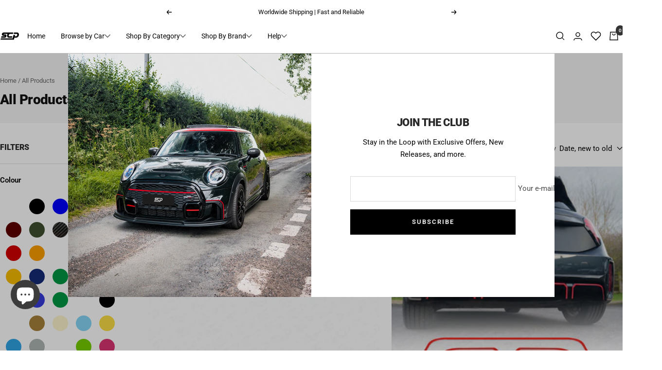

--- FILE ---
content_type: text/html; charset=utf-8
request_url: https://scpautomotive.co.uk/collections/all-products
body_size: 110634
content:
<!doctype html><html class="no-js" lang="en" dir="ltr">
  <head>
    <meta charset="utf-8">
    <meta
      name="viewport"
      content="width=device-width, initial-scale=1.0, height=device-height, minimum-scale=1.0, maximum-scale=1.0"
    >
    <meta name="theme-color" content="#ffffff">

    <title>
      All Products
    </title><meta name="description" content="Shop all MINI and BMW parts and accessories at SCP Automotive.">
      <link rel="canonical" href="https://scpautomotive.co.uk/collections/all-products">
    
<link rel="shortcut icon" href="//scpautomotive.co.uk/cdn/shop/files/SCP_Logo_Black_BG_small_482a7c89-a9a7-4ae8-beeb-4d6ac1fc87b1_96x96.jpg?v=1633452172" type="image/png"><link rel="preconnect" href="https://cdn.shopify.com">
    <link rel="dns-prefetch" href="https://productreviews.shopifycdn.com">
    <link rel="dns-prefetch" href="https://www.google-analytics.com"><link rel="preconnect" href="https://fonts.shopifycdn.com" crossorigin><link rel="preload" as="style" href="//scpautomotive.co.uk/cdn/shop/t/39/assets/theme.css?v=34769368835052025571769598946">
    <link rel="preload" as="script" href="//scpautomotive.co.uk/cdn/shop/t/39/assets/vendor.js?v=32643890569905814191708021141">
    <link rel="preload" as="script" href="//scpautomotive.co.uk/cdn/shop/t/39/assets/theme.js?v=70505075094743588271763491439"><meta property="og:type" content="website">
<meta property="og:title" content="All Products">
<meta property="og:description" content="Shop all MINI and BMW parts and accessories at SCP Automotive.">
<meta property="og:url" content="https://scpautomotive.co.uk/collections/all-products">
<meta property="og:site_name" content="SCP Automotive"><meta property="og:image" content="https://scpautomotive.co.uk/cdn/shop/collections/SCP_Logo_Black_BG_small_3e32a860-4b1d-4d26-a829-d1437a0b4502.jpg?v=1733353342&width=1200">
  <meta property="og:image:secure_url" content="https://scpautomotive.co.uk/cdn/shop/collections/SCP_Logo_Black_BG_small_3e32a860-4b1d-4d26-a829-d1437a0b4502.jpg?v=1733353342&width=1200">
  <meta property="og:image:width" content="1200">
  <meta property="og:image:height" content="630"><meta name="twitter:card" content="summary"><meta name="twitter:title" content="All Products">
  <meta name="twitter:description" content="Shop all MINI and BMW parts and accessories at SCP Automotive."><meta name="twitter:image" content="https://scpautomotive.co.uk/cdn/shop/collections/SCP_Logo_Black_BG_small_3e32a860-4b1d-4d26-a829-d1437a0b4502.jpg?v=1733353342&width=1200">
  <meta name="twitter:image:alt" content="All Products">
    


  <script type="application/ld+json">
  {
    "@context": "https://schema.org",
    "@type": "BreadcrumbList",
  "itemListElement": [{
      "@type": "ListItem",
      "position": 1,
      "name": "Home",
      "item": "https://scpautomotive.co.uk"
    },{
          "@type": "ListItem",
          "position": 2,
          "name": "All Products",
          "item": "https://scpautomotive.co.uk/collections/all-products"
        }]
  }
  </script>


    <link rel="preload" href="//scpautomotive.co.uk/cdn/fonts/roboto/roboto_n9.0c184e6fa23f90226ecbf2340f41a7f829851913.woff2" as="font" type="font/woff2" crossorigin><link rel="preload" href="//scpautomotive.co.uk/cdn/fonts/roboto/roboto_n4.2019d890f07b1852f56ce63ba45b2db45d852cba.woff2" as="font" type="font/woff2" crossorigin><style>
  /* Typography (heading) */
  @font-face {
  font-family: Roboto;
  font-weight: 900;
  font-style: normal;
  font-display: swap;
  src: url("//scpautomotive.co.uk/cdn/fonts/roboto/roboto_n9.0c184e6fa23f90226ecbf2340f41a7f829851913.woff2") format("woff2"),
       url("//scpautomotive.co.uk/cdn/fonts/roboto/roboto_n9.7211b7d111ec948ac853161b9ab0c32728753cde.woff") format("woff");
}

@font-face {
  font-family: Roboto;
  font-weight: 900;
  font-style: italic;
  font-display: swap;
  src: url("//scpautomotive.co.uk/cdn/fonts/roboto/roboto_i9.8bf6d9508a9a9d1b2375b9f0abd9bf21e05bfc81.woff2") format("woff2"),
       url("//scpautomotive.co.uk/cdn/fonts/roboto/roboto_i9.96d6ec64d624107ce21cf389327592d9f557d5b8.woff") format("woff");
}

/* Typography (body) */
  @font-face {
  font-family: Roboto;
  font-weight: 400;
  font-style: normal;
  font-display: swap;
  src: url("//scpautomotive.co.uk/cdn/fonts/roboto/roboto_n4.2019d890f07b1852f56ce63ba45b2db45d852cba.woff2") format("woff2"),
       url("//scpautomotive.co.uk/cdn/fonts/roboto/roboto_n4.238690e0007583582327135619c5f7971652fa9d.woff") format("woff");
}

@font-face {
  font-family: Roboto;
  font-weight: 400;
  font-style: italic;
  font-display: swap;
  src: url("//scpautomotive.co.uk/cdn/fonts/roboto/roboto_i4.57ce898ccda22ee84f49e6b57ae302250655e2d4.woff2") format("woff2"),
       url("//scpautomotive.co.uk/cdn/fonts/roboto/roboto_i4.b21f3bd061cbcb83b824ae8c7671a82587b264bf.woff") format("woff");
}

@font-face {
  font-family: Roboto;
  font-weight: 600;
  font-style: normal;
  font-display: swap;
  src: url("//scpautomotive.co.uk/cdn/fonts/roboto/roboto_n6.3d305d5382545b48404c304160aadee38c90ef9d.woff2") format("woff2"),
       url("//scpautomotive.co.uk/cdn/fonts/roboto/roboto_n6.bb37be020157f87e181e5489d5e9137ad60c47a2.woff") format("woff");
}

@font-face {
  font-family: Roboto;
  font-weight: 600;
  font-style: italic;
  font-display: swap;
  src: url("//scpautomotive.co.uk/cdn/fonts/roboto/roboto_i6.ebd6b6733fb2b030d60cbf61316511a7ffd82fb3.woff2") format("woff2"),
       url("//scpautomotive.co.uk/cdn/fonts/roboto/roboto_i6.1363905a6d5249605bc5e0f859663ffe95ac3bed.woff") format("woff");
}

:root {--heading-color: 40, 40, 40;
    --text-color: 0, 0, 0;
    --background: 255, 255, 255;
    --secondary-background: 245, 245, 245;
    --border-color: 217, 217, 217;
    --border-color-darker: 153, 153, 153;
    --success-color: 46, 158, 123;
    --success-background: 213, 236, 229;
    --error-color: 222, 42, 42;
    --error-background: 253, 240, 240;
    --primary-button-background: 0, 0, 0;
    --primary-button-text-color: 255, 255, 255;
    --secondary-button-background: 0, 0, 0;
    --secondary-button-text-color: 255, 255, 255;
    --product-star-rating: 246, 164, 41;
    --product-on-sale-accent: 226, 0, 0;
    --product-sold-out-accent: 226, 0, 0;
    --product-custom-label-background: 0, 0, 0;
    --product-custom-label-text-color: 255, 255, 255;
    --product-custom-label-2-background: 0, 0, 0;
    --product-custom-label-2-text-color: 255, 255, 255;
    --product-low-stock-text-color: 222, 42, 42;
    --product-in-stock-text-color: 46, 158, 123;
    --loading-bar-background: 0, 0, 0;

    /* We duplicate some "base" colors as root colors, which is useful to use on drawer elements or popover without. Those should not be overridden to avoid issues */
    --root-heading-color: 40, 40, 40;
    --root-text-color: 0, 0, 0;
    --root-background: 255, 255, 255;
    --root-border-color: 217, 217, 217;
    --root-primary-button-background: 0, 0, 0;
    --root-primary-button-text-color: 255, 255, 255;

    --base-font-size: 15px;
    --heading-font-family: Roboto, sans-serif;
    --heading-font-weight: 900;
    --heading-font-style: normal;
    --heading-text-transform: uppercase;
    --text-font-family: Roboto, sans-serif;
    --text-font-weight: 400;
    --text-font-style: normal;
    --text-font-bold-weight: 600;

    /* Typography (font size) */
    --heading-xxsmall-font-size: 10px;
    --heading-xsmall-font-size: 10px;
    --heading-small-font-size: 11px;
    --heading-large-font-size: 32px;
    --heading-h1-font-size: 32px;
    --heading-h2-font-size: 28px;
    --heading-h3-font-size: 26px;
    --heading-h4-font-size: 22px;
    --heading-h5-font-size: 18px;
    --heading-h6-font-size: 16px;

    /* Control the look and feel of the theme by changing radius of various elements */
    --button-border-radius: 0px;
    --block-border-radius: 0px;
    --block-border-radius-reduced: 0px;
    --color-swatch-border-radius: 100%;

    /* Button size */
    --button-height: 48px;
    --button-small-height: 40px;

    /* Form related */
    --form-input-field-height: 48px;
    --form-input-gap: 16px;
    --form-submit-margin: 24px;

    /* Product listing related variables */
    --product-list-block-spacing: 32px;

    /* Video related */
    --play-button-background: 255, 255, 255;
    --play-button-arrow: 0, 0, 0;

    /* RTL support */
    --transform-logical-flip: 1;
    --transform-origin-start: left;
    --transform-origin-end: right;

    /* Other */
    --zoom-cursor-svg-url: url(//scpautomotive.co.uk/cdn/shop/t/39/assets/zoom-cursor.svg?v=63641358585342595021708021171);
    --arrow-right-svg-url: url(//scpautomotive.co.uk/cdn/shop/t/39/assets/arrow-right.svg?v=179833821484014727101708021171);
    --arrow-left-svg-url: url(//scpautomotive.co.uk/cdn/shop/t/39/assets/arrow-left.svg?v=71337907553132082511708021171);

    /* Some useful variables that we can reuse in our CSS. Some explanation are needed for some of them:
       - container-max-width-minus-gutters: represents the container max width without the edge gutters
       - container-outer-width: considering the screen width, represent all the space outside the container
       - container-outer-margin: same as container-outer-width but get set to 0 inside a container
       - container-inner-width: the effective space inside the container (minus gutters)
       - grid-column-width: represents the width of a single column of the grid
       - vertical-breather: this is a variable that defines the global "spacing" between sections, and inside the section
                            to create some "breath" and minimum spacing
     */
    --container-max-width: 1600px;
    --container-gutter: 24px;
    --container-max-width-minus-gutters: calc(var(--container-max-width) - (var(--container-gutter)) * 2);
    --container-outer-width: max(calc((100vw - var(--container-max-width-minus-gutters)) / 2), var(--container-gutter));
    --container-outer-margin: var(--container-outer-width);
    --container-inner-width: calc(100vw - var(--container-outer-width) * 2);

    --grid-column-count: 10;
    --grid-gap: 24px;
    --grid-column-width: calc((100vw - var(--container-outer-width) * 2 - var(--grid-gap) * (var(--grid-column-count) - 1)) / var(--grid-column-count));

    --vertical-breather: 28px;
    --vertical-breather-tight: 28px;

    /* Shopify related variables */
    --payment-terms-background-color: #ffffff;
  }

  @media screen and (min-width: 741px) {
    :root {
      --container-gutter: 40px;
      --grid-column-count: 20;
      --vertical-breather: 40px;
      --vertical-breather-tight: 40px;

      /* Typography (font size) */
      --heading-xsmall-font-size: 11px;
      --heading-small-font-size: 12px;
      --heading-large-font-size: 48px;
      --heading-h1-font-size: 48px;
      --heading-h2-font-size: 36px;
      --heading-h3-font-size: 30px;
      --heading-h4-font-size: 22px;
      --heading-h5-font-size: 18px;
      --heading-h6-font-size: 16px;

      /* Form related */
      --form-input-field-height: 52px;
      --form-submit-margin: 32px;

      /* Button size */
      --button-height: 52px;
      --button-small-height: 44px;
    }
  }

  @media screen and (min-width: 1200px) {
    :root {
      --vertical-breather: 48px;
      --vertical-breather-tight: 48px;
      --product-list-block-spacing: 48px;

      /* Typography */
      --heading-large-font-size: 58px;
      --heading-h1-font-size: 50px;
      --heading-h2-font-size: 44px;
      --heading-h3-font-size: 32px;
      --heading-h4-font-size: 26px;
      --heading-h5-font-size: 22px;
      --heading-h6-font-size: 16px;
    }
  }

  @media screen and (min-width: 1600px) {
    :root {
      --vertical-breather: 48px;
      --vertical-breather-tight: 48px;
    }
  }
</style>
    <script>
  // This allows to expose several variables to the global scope, to be used in scripts
  window.themeVariables = {
    settings: {
      direction: "ltr",
      pageType: "collection",
      cartCount: 0,
      moneyFormat: "£{{amount}}",
      moneyWithCurrencyFormat: "£{{amount}} GBP",
      showVendor: true,
      discountMode: "percentage",
      currencyCodeEnabled: false,
      cartType: "drawer",
      cartCurrency: "GBP",
      mobileZoomFactor: 2.5
    },

    routes: {
      host: "scpautomotive.co.uk",
      rootUrl: "\/",
      rootUrlWithoutSlash: '',
      cartUrl: "\/cart",
      cartAddUrl: "\/cart\/add",
      cartChangeUrl: "\/cart\/change",
      searchUrl: "\/search",
      predictiveSearchUrl: "\/search\/suggest",
      productRecommendationsUrl: "\/recommendations\/products"
    },

    strings: {
      accessibilityDelete: "Delete",
      accessibilityClose: "Close",
      collectionSoldOut: "Sold out",
      collectionDiscount: "Save @savings@",
      productSalePrice: "Sale price",
      productRegularPrice: "Regular price",
      productFormUnavailable: "Unavailable",
      productFormSoldOut: "Sold out",
      productFormPreOrder: "Pre-order",
      productFormAddToCart: "Add to cart",
      searchNoResults: "No results could be found.",
      searchNewSearch: "New search",
      searchProducts: "Products",
      searchArticles: "Blog",
      searchPages: "Pages",
      searchCollections: "Collections",
      cartViewCart: "View cart",
      cartItemAdded: "Item added to your cart!",
      cartItemAddedShort: "Added to your cart!",
      cartAddOrderNote: "Add order note",
      cartEditOrderNote: "Edit order note",
      shippingEstimatorNoResults: "Sorry, we do not ship to your address.",
      shippingEstimatorOneResult: "There is one shipping rate for your address:",
      shippingEstimatorMultipleResults: "There are several shipping rates for your address:",
      shippingEstimatorError: "One or more error occurred while retrieving shipping rates:"
    },

    libs: {
      flickity: "\/\/scpautomotive.co.uk\/cdn\/shop\/t\/39\/assets\/flickity.js?v=176646718982628074891708021141",
      photoswipe: "\/\/scpautomotive.co.uk\/cdn\/shop\/t\/39\/assets\/photoswipe.js?v=132268647426145925301708021141",
      qrCode: "\/\/scpautomotive.co.uk\/cdn\/shopifycloud\/storefront\/assets\/themes_support\/vendor\/qrcode-3f2b403b.js"
    },

    breakpoints: {
      phone: 'screen and (max-width: 740px)',
      tablet: 'screen and (min-width: 741px) and (max-width: 999px)',
      tabletAndUp: 'screen and (min-width: 741px)',
      pocket: 'screen and (max-width: 999px)',
      lap: 'screen and (min-width: 1000px) and (max-width: 1199px)',
      lapAndUp: 'screen and (min-width: 1000px)',
      desktop: 'screen and (min-width: 1200px)',
      wide: 'screen and (min-width: 1400px)'
    }
  };

  window.addEventListener('pageshow', async () => {
    const cartContent = await (await fetch(`${window.themeVariables.routes.cartUrl}.js`, {cache: 'reload'})).json();
    document.documentElement.dispatchEvent(new CustomEvent('cart:refresh', {detail: {cart: cartContent}}));
  });

  if ('noModule' in HTMLScriptElement.prototype) {
    // Old browsers (like IE) that does not support module will be considered as if not executing JS at all
    document.documentElement.className = document.documentElement.className.replace('no-js', 'js');

    requestAnimationFrame(() => {
      const viewportHeight = (window.visualViewport ? window.visualViewport.height : document.documentElement.clientHeight);
      document.documentElement.style.setProperty('--window-height',viewportHeight + 'px');
    });
  }</script>

    <link rel="stylesheet" href="//scpautomotive.co.uk/cdn/shop/t/39/assets/theme.css?v=34769368835052025571769598946">

    <script src="//scpautomotive.co.uk/cdn/shop/t/39/assets/vendor.js?v=32643890569905814191708021141" defer></script>
    <script src="//scpautomotive.co.uk/cdn/shop/t/39/assets/theme.js?v=70505075094743588271763491439" defer></script>
    <script src="//scpautomotive.co.uk/cdn/shop/t/39/assets/custom.js?v=167639537848865775061708021141" defer></script>

    <script>window.performance && window.performance.mark && window.performance.mark('shopify.content_for_header.start');</script><meta id="shopify-digital-wallet" name="shopify-digital-wallet" content="/52679049399/digital_wallets/dialog">
<meta name="shopify-checkout-api-token" content="dd7858cda36503f5df3a05641839eaa8">
<meta id="in-context-paypal-metadata" data-shop-id="52679049399" data-venmo-supported="false" data-environment="production" data-locale="en_US" data-paypal-v4="true" data-currency="GBP">
<link rel="alternate" type="application/atom+xml" title="Feed" href="/collections/all-products.atom" />
<link rel="next" href="/collections/all-products?page=2">
<link rel="alternate" type="application/json+oembed" href="https://scpautomotive.co.uk/collections/all-products.oembed">
<script async="async" src="/checkouts/internal/preloads.js?locale=en-GB"></script>
<link rel="preconnect" href="https://shop.app" crossorigin="anonymous">
<script async="async" src="https://shop.app/checkouts/internal/preloads.js?locale=en-GB&shop_id=52679049399" crossorigin="anonymous"></script>
<script id="apple-pay-shop-capabilities" type="application/json">{"shopId":52679049399,"countryCode":"GB","currencyCode":"GBP","merchantCapabilities":["supports3DS"],"merchantId":"gid:\/\/shopify\/Shop\/52679049399","merchantName":"SCP Automotive","requiredBillingContactFields":["postalAddress","email","phone"],"requiredShippingContactFields":["postalAddress","email","phone"],"shippingType":"shipping","supportedNetworks":["visa","maestro","masterCard","amex","discover","elo"],"total":{"type":"pending","label":"SCP Automotive","amount":"1.00"},"shopifyPaymentsEnabled":true,"supportsSubscriptions":true}</script>
<script id="shopify-features" type="application/json">{"accessToken":"dd7858cda36503f5df3a05641839eaa8","betas":["rich-media-storefront-analytics"],"domain":"scpautomotive.co.uk","predictiveSearch":true,"shopId":52679049399,"locale":"en"}</script>
<script>var Shopify = Shopify || {};
Shopify.shop = "scp-automotive.myshopify.com";
Shopify.locale = "en";
Shopify.currency = {"active":"GBP","rate":"1.0"};
Shopify.country = "GB";
Shopify.theme = {"name":"Focal 2025","id":139973722360,"schema_name":"Focal","schema_version":"11.1.0","theme_store_id":714,"role":"main"};
Shopify.theme.handle = "null";
Shopify.theme.style = {"id":null,"handle":null};
Shopify.cdnHost = "scpautomotive.co.uk/cdn";
Shopify.routes = Shopify.routes || {};
Shopify.routes.root = "/";</script>
<script type="module">!function(o){(o.Shopify=o.Shopify||{}).modules=!0}(window);</script>
<script>!function(o){function n(){var o=[];function n(){o.push(Array.prototype.slice.apply(arguments))}return n.q=o,n}var t=o.Shopify=o.Shopify||{};t.loadFeatures=n(),t.autoloadFeatures=n()}(window);</script>
<script>
  window.ShopifyPay = window.ShopifyPay || {};
  window.ShopifyPay.apiHost = "shop.app\/pay";
  window.ShopifyPay.redirectState = null;
</script>
<script id="shop-js-analytics" type="application/json">{"pageType":"collection"}</script>
<script defer="defer" async type="module" src="//scpautomotive.co.uk/cdn/shopifycloud/shop-js/modules/v2/client.init-shop-cart-sync_BN7fPSNr.en.esm.js"></script>
<script defer="defer" async type="module" src="//scpautomotive.co.uk/cdn/shopifycloud/shop-js/modules/v2/chunk.common_Cbph3Kss.esm.js"></script>
<script defer="defer" async type="module" src="//scpautomotive.co.uk/cdn/shopifycloud/shop-js/modules/v2/chunk.modal_DKumMAJ1.esm.js"></script>
<script type="module">
  await import("//scpautomotive.co.uk/cdn/shopifycloud/shop-js/modules/v2/client.init-shop-cart-sync_BN7fPSNr.en.esm.js");
await import("//scpautomotive.co.uk/cdn/shopifycloud/shop-js/modules/v2/chunk.common_Cbph3Kss.esm.js");
await import("//scpautomotive.co.uk/cdn/shopifycloud/shop-js/modules/v2/chunk.modal_DKumMAJ1.esm.js");

  window.Shopify.SignInWithShop?.initShopCartSync?.({"fedCMEnabled":true,"windoidEnabled":true});

</script>
<script>
  window.Shopify = window.Shopify || {};
  if (!window.Shopify.featureAssets) window.Shopify.featureAssets = {};
  window.Shopify.featureAssets['shop-js'] = {"shop-cart-sync":["modules/v2/client.shop-cart-sync_CJVUk8Jm.en.esm.js","modules/v2/chunk.common_Cbph3Kss.esm.js","modules/v2/chunk.modal_DKumMAJ1.esm.js"],"init-fed-cm":["modules/v2/client.init-fed-cm_7Fvt41F4.en.esm.js","modules/v2/chunk.common_Cbph3Kss.esm.js","modules/v2/chunk.modal_DKumMAJ1.esm.js"],"init-shop-email-lookup-coordinator":["modules/v2/client.init-shop-email-lookup-coordinator_Cc088_bR.en.esm.js","modules/v2/chunk.common_Cbph3Kss.esm.js","modules/v2/chunk.modal_DKumMAJ1.esm.js"],"init-windoid":["modules/v2/client.init-windoid_hPopwJRj.en.esm.js","modules/v2/chunk.common_Cbph3Kss.esm.js","modules/v2/chunk.modal_DKumMAJ1.esm.js"],"shop-button":["modules/v2/client.shop-button_B0jaPSNF.en.esm.js","modules/v2/chunk.common_Cbph3Kss.esm.js","modules/v2/chunk.modal_DKumMAJ1.esm.js"],"shop-cash-offers":["modules/v2/client.shop-cash-offers_DPIskqss.en.esm.js","modules/v2/chunk.common_Cbph3Kss.esm.js","modules/v2/chunk.modal_DKumMAJ1.esm.js"],"shop-toast-manager":["modules/v2/client.shop-toast-manager_CK7RT69O.en.esm.js","modules/v2/chunk.common_Cbph3Kss.esm.js","modules/v2/chunk.modal_DKumMAJ1.esm.js"],"init-shop-cart-sync":["modules/v2/client.init-shop-cart-sync_BN7fPSNr.en.esm.js","modules/v2/chunk.common_Cbph3Kss.esm.js","modules/v2/chunk.modal_DKumMAJ1.esm.js"],"init-customer-accounts-sign-up":["modules/v2/client.init-customer-accounts-sign-up_CfPf4CXf.en.esm.js","modules/v2/client.shop-login-button_DeIztwXF.en.esm.js","modules/v2/chunk.common_Cbph3Kss.esm.js","modules/v2/chunk.modal_DKumMAJ1.esm.js"],"pay-button":["modules/v2/client.pay-button_CgIwFSYN.en.esm.js","modules/v2/chunk.common_Cbph3Kss.esm.js","modules/v2/chunk.modal_DKumMAJ1.esm.js"],"init-customer-accounts":["modules/v2/client.init-customer-accounts_DQ3x16JI.en.esm.js","modules/v2/client.shop-login-button_DeIztwXF.en.esm.js","modules/v2/chunk.common_Cbph3Kss.esm.js","modules/v2/chunk.modal_DKumMAJ1.esm.js"],"avatar":["modules/v2/client.avatar_BTnouDA3.en.esm.js"],"init-shop-for-new-customer-accounts":["modules/v2/client.init-shop-for-new-customer-accounts_CsZy_esa.en.esm.js","modules/v2/client.shop-login-button_DeIztwXF.en.esm.js","modules/v2/chunk.common_Cbph3Kss.esm.js","modules/v2/chunk.modal_DKumMAJ1.esm.js"],"shop-follow-button":["modules/v2/client.shop-follow-button_BRMJjgGd.en.esm.js","modules/v2/chunk.common_Cbph3Kss.esm.js","modules/v2/chunk.modal_DKumMAJ1.esm.js"],"checkout-modal":["modules/v2/client.checkout-modal_B9Drz_yf.en.esm.js","modules/v2/chunk.common_Cbph3Kss.esm.js","modules/v2/chunk.modal_DKumMAJ1.esm.js"],"shop-login-button":["modules/v2/client.shop-login-button_DeIztwXF.en.esm.js","modules/v2/chunk.common_Cbph3Kss.esm.js","modules/v2/chunk.modal_DKumMAJ1.esm.js"],"lead-capture":["modules/v2/client.lead-capture_DXYzFM3R.en.esm.js","modules/v2/chunk.common_Cbph3Kss.esm.js","modules/v2/chunk.modal_DKumMAJ1.esm.js"],"shop-login":["modules/v2/client.shop-login_CA5pJqmO.en.esm.js","modules/v2/chunk.common_Cbph3Kss.esm.js","modules/v2/chunk.modal_DKumMAJ1.esm.js"],"payment-terms":["modules/v2/client.payment-terms_BxzfvcZJ.en.esm.js","modules/v2/chunk.common_Cbph3Kss.esm.js","modules/v2/chunk.modal_DKumMAJ1.esm.js"]};
</script>
<script>(function() {
  var isLoaded = false;
  function asyncLoad() {
    if (isLoaded) return;
    isLoaded = true;
    var urls = ["https:\/\/ecommplugins-scripts.trustpilot.com\/v2.1\/js\/header.min.js?settings=eyJrZXkiOiJHeUpEdGdPVG42MW4wbFJaIiwicyI6InNrdSJ9\u0026v=2.5\u0026shop=scp-automotive.myshopify.com","https:\/\/ecommplugins-trustboxsettings.trustpilot.com\/scp-automotive.myshopify.com.js?settings=1675182480120\u0026shop=scp-automotive.myshopify.com","https:\/\/widget.trustpilot.com\/bootstrap\/v5\/tp.widget.sync.bootstrap.min.js?shop=scp-automotive.myshopify.com","https:\/\/scp-automotive.myshopify.com\/apps\/delivery\/delivery_coder.js?t=1711784557.0389\u0026n=823595219\u0026shop=scp-automotive.myshopify.com","https:\/\/d2fk970j0emtue.cloudfront.net\/shop\/js\/free-gift-cart-upsell-pro.min.js?shop=scp-automotive.myshopify.com"];
    for (var i = 0; i < urls.length; i++) {
      var s = document.createElement('script');
      s.type = 'text/javascript';
      s.async = true;
      s.src = urls[i];
      var x = document.getElementsByTagName('script')[0];
      x.parentNode.insertBefore(s, x);
    }
  };
  if(window.attachEvent) {
    window.attachEvent('onload', asyncLoad);
  } else {
    window.addEventListener('load', asyncLoad, false);
  }
})();</script>
<script id="__st">var __st={"a":52679049399,"offset":0,"reqid":"f7e9da7c-c7e5-4057-af0e-0fed171dea4c-1769720975","pageurl":"scpautomotive.co.uk\/collections\/all-products","u":"68c42cec516f","p":"collection","rtyp":"collection","rid":269878591671};</script>
<script>window.ShopifyPaypalV4VisibilityTracking = true;</script>
<script id="captcha-bootstrap">!function(){'use strict';const t='contact',e='account',n='new_comment',o=[[t,t],['blogs',n],['comments',n],[t,'customer']],c=[[e,'customer_login'],[e,'guest_login'],[e,'recover_customer_password'],[e,'create_customer']],r=t=>t.map((([t,e])=>`form[action*='/${t}']:not([data-nocaptcha='true']) input[name='form_type'][value='${e}']`)).join(','),a=t=>()=>t?[...document.querySelectorAll(t)].map((t=>t.form)):[];function s(){const t=[...o],e=r(t);return a(e)}const i='password',u='form_key',d=['recaptcha-v3-token','g-recaptcha-response','h-captcha-response',i],f=()=>{try{return window.sessionStorage}catch{return}},m='__shopify_v',_=t=>t.elements[u];function p(t,e,n=!1){try{const o=window.sessionStorage,c=JSON.parse(o.getItem(e)),{data:r}=function(t){const{data:e,action:n}=t;return t[m]||n?{data:e,action:n}:{data:t,action:n}}(c);for(const[e,n]of Object.entries(r))t.elements[e]&&(t.elements[e].value=n);n&&o.removeItem(e)}catch(o){console.error('form repopulation failed',{error:o})}}const l='form_type',E='cptcha';function T(t){t.dataset[E]=!0}const w=window,h=w.document,L='Shopify',v='ce_forms',y='captcha';let A=!1;((t,e)=>{const n=(g='f06e6c50-85a8-45c8-87d0-21a2b65856fe',I='https://cdn.shopify.com/shopifycloud/storefront-forms-hcaptcha/ce_storefront_forms_captcha_hcaptcha.v1.5.2.iife.js',D={infoText:'Protected by hCaptcha',privacyText:'Privacy',termsText:'Terms'},(t,e,n)=>{const o=w[L][v],c=o.bindForm;if(c)return c(t,g,e,D).then(n);var r;o.q.push([[t,g,e,D],n]),r=I,A||(h.body.append(Object.assign(h.createElement('script'),{id:'captcha-provider',async:!0,src:r})),A=!0)});var g,I,D;w[L]=w[L]||{},w[L][v]=w[L][v]||{},w[L][v].q=[],w[L][y]=w[L][y]||{},w[L][y].protect=function(t,e){n(t,void 0,e),T(t)},Object.freeze(w[L][y]),function(t,e,n,w,h,L){const[v,y,A,g]=function(t,e,n){const i=e?o:[],u=t?c:[],d=[...i,...u],f=r(d),m=r(i),_=r(d.filter((([t,e])=>n.includes(e))));return[a(f),a(m),a(_),s()]}(w,h,L),I=t=>{const e=t.target;return e instanceof HTMLFormElement?e:e&&e.form},D=t=>v().includes(t);t.addEventListener('submit',(t=>{const e=I(t);if(!e)return;const n=D(e)&&!e.dataset.hcaptchaBound&&!e.dataset.recaptchaBound,o=_(e),c=g().includes(e)&&(!o||!o.value);(n||c)&&t.preventDefault(),c&&!n&&(function(t){try{if(!f())return;!function(t){const e=f();if(!e)return;const n=_(t);if(!n)return;const o=n.value;o&&e.removeItem(o)}(t);const e=Array.from(Array(32),(()=>Math.random().toString(36)[2])).join('');!function(t,e){_(t)||t.append(Object.assign(document.createElement('input'),{type:'hidden',name:u})),t.elements[u].value=e}(t,e),function(t,e){const n=f();if(!n)return;const o=[...t.querySelectorAll(`input[type='${i}']`)].map((({name:t})=>t)),c=[...d,...o],r={};for(const[a,s]of new FormData(t).entries())c.includes(a)||(r[a]=s);n.setItem(e,JSON.stringify({[m]:1,action:t.action,data:r}))}(t,e)}catch(e){console.error('failed to persist form',e)}}(e),e.submit())}));const S=(t,e)=>{t&&!t.dataset[E]&&(n(t,e.some((e=>e===t))),T(t))};for(const o of['focusin','change'])t.addEventListener(o,(t=>{const e=I(t);D(e)&&S(e,y())}));const B=e.get('form_key'),M=e.get(l),P=B&&M;t.addEventListener('DOMContentLoaded',(()=>{const t=y();if(P)for(const e of t)e.elements[l].value===M&&p(e,B);[...new Set([...A(),...v().filter((t=>'true'===t.dataset.shopifyCaptcha))])].forEach((e=>S(e,t)))}))}(h,new URLSearchParams(w.location.search),n,t,e,['guest_login'])})(!0,!0)}();</script>
<script integrity="sha256-4kQ18oKyAcykRKYeNunJcIwy7WH5gtpwJnB7kiuLZ1E=" data-source-attribution="shopify.loadfeatures" defer="defer" src="//scpautomotive.co.uk/cdn/shopifycloud/storefront/assets/storefront/load_feature-a0a9edcb.js" crossorigin="anonymous"></script>
<script crossorigin="anonymous" defer="defer" src="//scpautomotive.co.uk/cdn/shopifycloud/storefront/assets/shopify_pay/storefront-65b4c6d7.js?v=20250812"></script>
<script data-source-attribution="shopify.dynamic_checkout.dynamic.init">var Shopify=Shopify||{};Shopify.PaymentButton=Shopify.PaymentButton||{isStorefrontPortableWallets:!0,init:function(){window.Shopify.PaymentButton.init=function(){};var t=document.createElement("script");t.src="https://scpautomotive.co.uk/cdn/shopifycloud/portable-wallets/latest/portable-wallets.en.js",t.type="module",document.head.appendChild(t)}};
</script>
<script data-source-attribution="shopify.dynamic_checkout.buyer_consent">
  function portableWalletsHideBuyerConsent(e){var t=document.getElementById("shopify-buyer-consent"),n=document.getElementById("shopify-subscription-policy-button");t&&n&&(t.classList.add("hidden"),t.setAttribute("aria-hidden","true"),n.removeEventListener("click",e))}function portableWalletsShowBuyerConsent(e){var t=document.getElementById("shopify-buyer-consent"),n=document.getElementById("shopify-subscription-policy-button");t&&n&&(t.classList.remove("hidden"),t.removeAttribute("aria-hidden"),n.addEventListener("click",e))}window.Shopify?.PaymentButton&&(window.Shopify.PaymentButton.hideBuyerConsent=portableWalletsHideBuyerConsent,window.Shopify.PaymentButton.showBuyerConsent=portableWalletsShowBuyerConsent);
</script>
<script data-source-attribution="shopify.dynamic_checkout.cart.bootstrap">document.addEventListener("DOMContentLoaded",(function(){function t(){return document.querySelector("shopify-accelerated-checkout-cart, shopify-accelerated-checkout")}if(t())Shopify.PaymentButton.init();else{new MutationObserver((function(e,n){t()&&(Shopify.PaymentButton.init(),n.disconnect())})).observe(document.body,{childList:!0,subtree:!0})}}));
</script>
<script id='scb4127' type='text/javascript' async='' src='https://scpautomotive.co.uk/cdn/shopifycloud/privacy-banner/storefront-banner.js'></script><link id="shopify-accelerated-checkout-styles" rel="stylesheet" media="screen" href="https://scpautomotive.co.uk/cdn/shopifycloud/portable-wallets/latest/accelerated-checkout-backwards-compat.css" crossorigin="anonymous">
<style id="shopify-accelerated-checkout-cart">
        #shopify-buyer-consent {
  margin-top: 1em;
  display: inline-block;
  width: 100%;
}

#shopify-buyer-consent.hidden {
  display: none;
}

#shopify-subscription-policy-button {
  background: none;
  border: none;
  padding: 0;
  text-decoration: underline;
  font-size: inherit;
  cursor: pointer;
}

#shopify-subscription-policy-button::before {
  box-shadow: none;
}

      </style>

<script>window.performance && window.performance.mark && window.performance.mark('shopify.content_for_header.end');</script>

    <script type="application/ld+json">
{
  "@context": "https://schema.org",
  "@type": "BreadcrumbList",
  "itemListElement": [
    {
      "@type": "ListItem",
      "position": 1,
      "name": "Home",
      "item": "https://scpautomotive.co.uk"
    },
      {
        "@type": "ListItem",
        "position": 2,
        "name": "All Products",
        "item": "https://scpautomotive.co.uk/collections/all-products"
      }]
}
</script>

  <!-- BEGIN app block: shopify://apps/seowill-seoant-ai-seo/blocks/seoant-core/8e57283b-dcb0-4f7b-a947-fb5c57a0d59d -->
<!--SEOAnt Core By SEOAnt Teams, v0.1.6 START -->






<!-- SON-LD generated By SEOAnt END -->



<!-- Start : SEOAnt BrokenLink Redirect --><script type="text/javascript">
    !function(t){var e={};function r(n){if(e[n])return e[n].exports;var o=e[n]={i:n,l:!1,exports:{}};return t[n].call(o.exports,o,o.exports,r),o.l=!0,o.exports}r.m=t,r.c=e,r.d=function(t,e,n){r.o(t,e)||Object.defineProperty(t,e,{enumerable:!0,get:n})},r.r=function(t){"undefined"!==typeof Symbol&&Symbol.toStringTag&&Object.defineProperty(t,Symbol.toStringTag,{value:"Module"}),Object.defineProperty(t,"__esModule",{value:!0})},r.t=function(t,e){if(1&e&&(t=r(t)),8&e)return t;if(4&e&&"object"===typeof t&&t&&t.__esModule)return t;var n=Object.create(null);if(r.r(n),Object.defineProperty(n,"default",{enumerable:!0,value:t}),2&e&&"string"!=typeof t)for(var o in t)r.d(n,o,function(e){return t[e]}.bind(null,o));return n},r.n=function(t){var e=t&&t.__esModule?function(){return t.default}:function(){return t};return r.d(e,"a",e),e},r.o=function(t,e){return Object.prototype.hasOwnProperty.call(t,e)},r.p="",r(r.s=11)}([function(t,e,r){"use strict";var n=r(2),o=Object.prototype.toString;function i(t){return"[object Array]"===o.call(t)}function a(t){return"undefined"===typeof t}function u(t){return null!==t&&"object"===typeof t}function s(t){return"[object Function]"===o.call(t)}function c(t,e){if(null!==t&&"undefined"!==typeof t)if("object"!==typeof t&&(t=[t]),i(t))for(var r=0,n=t.length;r<n;r++)e.call(null,t[r],r,t);else for(var o in t)Object.prototype.hasOwnProperty.call(t,o)&&e.call(null,t[o],o,t)}t.exports={isArray:i,isArrayBuffer:function(t){return"[object ArrayBuffer]"===o.call(t)},isBuffer:function(t){return null!==t&&!a(t)&&null!==t.constructor&&!a(t.constructor)&&"function"===typeof t.constructor.isBuffer&&t.constructor.isBuffer(t)},isFormData:function(t){return"undefined"!==typeof FormData&&t instanceof FormData},isArrayBufferView:function(t){return"undefined"!==typeof ArrayBuffer&&ArrayBuffer.isView?ArrayBuffer.isView(t):t&&t.buffer&&t.buffer instanceof ArrayBuffer},isString:function(t){return"string"===typeof t},isNumber:function(t){return"number"===typeof t},isObject:u,isUndefined:a,isDate:function(t){return"[object Date]"===o.call(t)},isFile:function(t){return"[object File]"===o.call(t)},isBlob:function(t){return"[object Blob]"===o.call(t)},isFunction:s,isStream:function(t){return u(t)&&s(t.pipe)},isURLSearchParams:function(t){return"undefined"!==typeof URLSearchParams&&t instanceof URLSearchParams},isStandardBrowserEnv:function(){return("undefined"===typeof navigator||"ReactNative"!==navigator.product&&"NativeScript"!==navigator.product&&"NS"!==navigator.product)&&("undefined"!==typeof window&&"undefined"!==typeof document)},forEach:c,merge:function t(){var e={};function r(r,n){"object"===typeof e[n]&&"object"===typeof r?e[n]=t(e[n],r):e[n]=r}for(var n=0,o=arguments.length;n<o;n++)c(arguments[n],r);return e},deepMerge:function t(){var e={};function r(r,n){"object"===typeof e[n]&&"object"===typeof r?e[n]=t(e[n],r):e[n]="object"===typeof r?t({},r):r}for(var n=0,o=arguments.length;n<o;n++)c(arguments[n],r);return e},extend:function(t,e,r){return c(e,(function(e,o){t[o]=r&&"function"===typeof e?n(e,r):e})),t},trim:function(t){return t.replace(/^\s*/,"").replace(/\s*$/,"")}}},function(t,e,r){t.exports=r(12)},function(t,e,r){"use strict";t.exports=function(t,e){return function(){for(var r=new Array(arguments.length),n=0;n<r.length;n++)r[n]=arguments[n];return t.apply(e,r)}}},function(t,e,r){"use strict";var n=r(0);function o(t){return encodeURIComponent(t).replace(/%40/gi,"@").replace(/%3A/gi,":").replace(/%24/g,"$").replace(/%2C/gi,",").replace(/%20/g,"+").replace(/%5B/gi,"[").replace(/%5D/gi,"]")}t.exports=function(t,e,r){if(!e)return t;var i;if(r)i=r(e);else if(n.isURLSearchParams(e))i=e.toString();else{var a=[];n.forEach(e,(function(t,e){null!==t&&"undefined"!==typeof t&&(n.isArray(t)?e+="[]":t=[t],n.forEach(t,(function(t){n.isDate(t)?t=t.toISOString():n.isObject(t)&&(t=JSON.stringify(t)),a.push(o(e)+"="+o(t))})))})),i=a.join("&")}if(i){var u=t.indexOf("#");-1!==u&&(t=t.slice(0,u)),t+=(-1===t.indexOf("?")?"?":"&")+i}return t}},function(t,e,r){"use strict";t.exports=function(t){return!(!t||!t.__CANCEL__)}},function(t,e,r){"use strict";(function(e){var n=r(0),o=r(19),i={"Content-Type":"application/x-www-form-urlencoded"};function a(t,e){!n.isUndefined(t)&&n.isUndefined(t["Content-Type"])&&(t["Content-Type"]=e)}var u={adapter:function(){var t;return("undefined"!==typeof XMLHttpRequest||"undefined"!==typeof e&&"[object process]"===Object.prototype.toString.call(e))&&(t=r(6)),t}(),transformRequest:[function(t,e){return o(e,"Accept"),o(e,"Content-Type"),n.isFormData(t)||n.isArrayBuffer(t)||n.isBuffer(t)||n.isStream(t)||n.isFile(t)||n.isBlob(t)?t:n.isArrayBufferView(t)?t.buffer:n.isURLSearchParams(t)?(a(e,"application/x-www-form-urlencoded;charset=utf-8"),t.toString()):n.isObject(t)?(a(e,"application/json;charset=utf-8"),JSON.stringify(t)):t}],transformResponse:[function(t){if("string"===typeof t)try{t=JSON.parse(t)}catch(e){}return t}],timeout:0,xsrfCookieName:"XSRF-TOKEN",xsrfHeaderName:"X-XSRF-TOKEN",maxContentLength:-1,validateStatus:function(t){return t>=200&&t<300},headers:{common:{Accept:"application/json, text/plain, */*"}}};n.forEach(["delete","get","head"],(function(t){u.headers[t]={}})),n.forEach(["post","put","patch"],(function(t){u.headers[t]=n.merge(i)})),t.exports=u}).call(this,r(18))},function(t,e,r){"use strict";var n=r(0),o=r(20),i=r(3),a=r(22),u=r(25),s=r(26),c=r(7);t.exports=function(t){return new Promise((function(e,f){var l=t.data,p=t.headers;n.isFormData(l)&&delete p["Content-Type"];var h=new XMLHttpRequest;if(t.auth){var d=t.auth.username||"",m=t.auth.password||"";p.Authorization="Basic "+btoa(d+":"+m)}var y=a(t.baseURL,t.url);if(h.open(t.method.toUpperCase(),i(y,t.params,t.paramsSerializer),!0),h.timeout=t.timeout,h.onreadystatechange=function(){if(h&&4===h.readyState&&(0!==h.status||h.responseURL&&0===h.responseURL.indexOf("file:"))){var r="getAllResponseHeaders"in h?u(h.getAllResponseHeaders()):null,n={data:t.responseType&&"text"!==t.responseType?h.response:h.responseText,status:h.status,statusText:h.statusText,headers:r,config:t,request:h};o(e,f,n),h=null}},h.onabort=function(){h&&(f(c("Request aborted",t,"ECONNABORTED",h)),h=null)},h.onerror=function(){f(c("Network Error",t,null,h)),h=null},h.ontimeout=function(){var e="timeout of "+t.timeout+"ms exceeded";t.timeoutErrorMessage&&(e=t.timeoutErrorMessage),f(c(e,t,"ECONNABORTED",h)),h=null},n.isStandardBrowserEnv()){var v=r(27),g=(t.withCredentials||s(y))&&t.xsrfCookieName?v.read(t.xsrfCookieName):void 0;g&&(p[t.xsrfHeaderName]=g)}if("setRequestHeader"in h&&n.forEach(p,(function(t,e){"undefined"===typeof l&&"content-type"===e.toLowerCase()?delete p[e]:h.setRequestHeader(e,t)})),n.isUndefined(t.withCredentials)||(h.withCredentials=!!t.withCredentials),t.responseType)try{h.responseType=t.responseType}catch(w){if("json"!==t.responseType)throw w}"function"===typeof t.onDownloadProgress&&h.addEventListener("progress",t.onDownloadProgress),"function"===typeof t.onUploadProgress&&h.upload&&h.upload.addEventListener("progress",t.onUploadProgress),t.cancelToken&&t.cancelToken.promise.then((function(t){h&&(h.abort(),f(t),h=null)})),void 0===l&&(l=null),h.send(l)}))}},function(t,e,r){"use strict";var n=r(21);t.exports=function(t,e,r,o,i){var a=new Error(t);return n(a,e,r,o,i)}},function(t,e,r){"use strict";var n=r(0);t.exports=function(t,e){e=e||{};var r={},o=["url","method","params","data"],i=["headers","auth","proxy"],a=["baseURL","url","transformRequest","transformResponse","paramsSerializer","timeout","withCredentials","adapter","responseType","xsrfCookieName","xsrfHeaderName","onUploadProgress","onDownloadProgress","maxContentLength","validateStatus","maxRedirects","httpAgent","httpsAgent","cancelToken","socketPath"];n.forEach(o,(function(t){"undefined"!==typeof e[t]&&(r[t]=e[t])})),n.forEach(i,(function(o){n.isObject(e[o])?r[o]=n.deepMerge(t[o],e[o]):"undefined"!==typeof e[o]?r[o]=e[o]:n.isObject(t[o])?r[o]=n.deepMerge(t[o]):"undefined"!==typeof t[o]&&(r[o]=t[o])})),n.forEach(a,(function(n){"undefined"!==typeof e[n]?r[n]=e[n]:"undefined"!==typeof t[n]&&(r[n]=t[n])}));var u=o.concat(i).concat(a),s=Object.keys(e).filter((function(t){return-1===u.indexOf(t)}));return n.forEach(s,(function(n){"undefined"!==typeof e[n]?r[n]=e[n]:"undefined"!==typeof t[n]&&(r[n]=t[n])})),r}},function(t,e,r){"use strict";function n(t){this.message=t}n.prototype.toString=function(){return"Cancel"+(this.message?": "+this.message:"")},n.prototype.__CANCEL__=!0,t.exports=n},function(t,e,r){t.exports=r(13)},function(t,e,r){t.exports=r(30)},function(t,e,r){var n=function(t){"use strict";var e=Object.prototype,r=e.hasOwnProperty,n="function"===typeof Symbol?Symbol:{},o=n.iterator||"@@iterator",i=n.asyncIterator||"@@asyncIterator",a=n.toStringTag||"@@toStringTag";function u(t,e,r){return Object.defineProperty(t,e,{value:r,enumerable:!0,configurable:!0,writable:!0}),t[e]}try{u({},"")}catch(S){u=function(t,e,r){return t[e]=r}}function s(t,e,r,n){var o=e&&e.prototype instanceof l?e:l,i=Object.create(o.prototype),a=new L(n||[]);return i._invoke=function(t,e,r){var n="suspendedStart";return function(o,i){if("executing"===n)throw new Error("Generator is already running");if("completed"===n){if("throw"===o)throw i;return j()}for(r.method=o,r.arg=i;;){var a=r.delegate;if(a){var u=x(a,r);if(u){if(u===f)continue;return u}}if("next"===r.method)r.sent=r._sent=r.arg;else if("throw"===r.method){if("suspendedStart"===n)throw n="completed",r.arg;r.dispatchException(r.arg)}else"return"===r.method&&r.abrupt("return",r.arg);n="executing";var s=c(t,e,r);if("normal"===s.type){if(n=r.done?"completed":"suspendedYield",s.arg===f)continue;return{value:s.arg,done:r.done}}"throw"===s.type&&(n="completed",r.method="throw",r.arg=s.arg)}}}(t,r,a),i}function c(t,e,r){try{return{type:"normal",arg:t.call(e,r)}}catch(S){return{type:"throw",arg:S}}}t.wrap=s;var f={};function l(){}function p(){}function h(){}var d={};d[o]=function(){return this};var m=Object.getPrototypeOf,y=m&&m(m(T([])));y&&y!==e&&r.call(y,o)&&(d=y);var v=h.prototype=l.prototype=Object.create(d);function g(t){["next","throw","return"].forEach((function(e){u(t,e,(function(t){return this._invoke(e,t)}))}))}function w(t,e){var n;this._invoke=function(o,i){function a(){return new e((function(n,a){!function n(o,i,a,u){var s=c(t[o],t,i);if("throw"!==s.type){var f=s.arg,l=f.value;return l&&"object"===typeof l&&r.call(l,"__await")?e.resolve(l.__await).then((function(t){n("next",t,a,u)}),(function(t){n("throw",t,a,u)})):e.resolve(l).then((function(t){f.value=t,a(f)}),(function(t){return n("throw",t,a,u)}))}u(s.arg)}(o,i,n,a)}))}return n=n?n.then(a,a):a()}}function x(t,e){var r=t.iterator[e.method];if(void 0===r){if(e.delegate=null,"throw"===e.method){if(t.iterator.return&&(e.method="return",e.arg=void 0,x(t,e),"throw"===e.method))return f;e.method="throw",e.arg=new TypeError("The iterator does not provide a 'throw' method")}return f}var n=c(r,t.iterator,e.arg);if("throw"===n.type)return e.method="throw",e.arg=n.arg,e.delegate=null,f;var o=n.arg;return o?o.done?(e[t.resultName]=o.value,e.next=t.nextLoc,"return"!==e.method&&(e.method="next",e.arg=void 0),e.delegate=null,f):o:(e.method="throw",e.arg=new TypeError("iterator result is not an object"),e.delegate=null,f)}function b(t){var e={tryLoc:t[0]};1 in t&&(e.catchLoc=t[1]),2 in t&&(e.finallyLoc=t[2],e.afterLoc=t[3]),this.tryEntries.push(e)}function E(t){var e=t.completion||{};e.type="normal",delete e.arg,t.completion=e}function L(t){this.tryEntries=[{tryLoc:"root"}],t.forEach(b,this),this.reset(!0)}function T(t){if(t){var e=t[o];if(e)return e.call(t);if("function"===typeof t.next)return t;if(!isNaN(t.length)){var n=-1,i=function e(){for(;++n<t.length;)if(r.call(t,n))return e.value=t[n],e.done=!1,e;return e.value=void 0,e.done=!0,e};return i.next=i}}return{next:j}}function j(){return{value:void 0,done:!0}}return p.prototype=v.constructor=h,h.constructor=p,p.displayName=u(h,a,"GeneratorFunction"),t.isGeneratorFunction=function(t){var e="function"===typeof t&&t.constructor;return!!e&&(e===p||"GeneratorFunction"===(e.displayName||e.name))},t.mark=function(t){return Object.setPrototypeOf?Object.setPrototypeOf(t,h):(t.__proto__=h,u(t,a,"GeneratorFunction")),t.prototype=Object.create(v),t},t.awrap=function(t){return{__await:t}},g(w.prototype),w.prototype[i]=function(){return this},t.AsyncIterator=w,t.async=function(e,r,n,o,i){void 0===i&&(i=Promise);var a=new w(s(e,r,n,o),i);return t.isGeneratorFunction(r)?a:a.next().then((function(t){return t.done?t.value:a.next()}))},g(v),u(v,a,"Generator"),v[o]=function(){return this},v.toString=function(){return"[object Generator]"},t.keys=function(t){var e=[];for(var r in t)e.push(r);return e.reverse(),function r(){for(;e.length;){var n=e.pop();if(n in t)return r.value=n,r.done=!1,r}return r.done=!0,r}},t.values=T,L.prototype={constructor:L,reset:function(t){if(this.prev=0,this.next=0,this.sent=this._sent=void 0,this.done=!1,this.delegate=null,this.method="next",this.arg=void 0,this.tryEntries.forEach(E),!t)for(var e in this)"t"===e.charAt(0)&&r.call(this,e)&&!isNaN(+e.slice(1))&&(this[e]=void 0)},stop:function(){this.done=!0;var t=this.tryEntries[0].completion;if("throw"===t.type)throw t.arg;return this.rval},dispatchException:function(t){if(this.done)throw t;var e=this;function n(r,n){return a.type="throw",a.arg=t,e.next=r,n&&(e.method="next",e.arg=void 0),!!n}for(var o=this.tryEntries.length-1;o>=0;--o){var i=this.tryEntries[o],a=i.completion;if("root"===i.tryLoc)return n("end");if(i.tryLoc<=this.prev){var u=r.call(i,"catchLoc"),s=r.call(i,"finallyLoc");if(u&&s){if(this.prev<i.catchLoc)return n(i.catchLoc,!0);if(this.prev<i.finallyLoc)return n(i.finallyLoc)}else if(u){if(this.prev<i.catchLoc)return n(i.catchLoc,!0)}else{if(!s)throw new Error("try statement without catch or finally");if(this.prev<i.finallyLoc)return n(i.finallyLoc)}}}},abrupt:function(t,e){for(var n=this.tryEntries.length-1;n>=0;--n){var o=this.tryEntries[n];if(o.tryLoc<=this.prev&&r.call(o,"finallyLoc")&&this.prev<o.finallyLoc){var i=o;break}}i&&("break"===t||"continue"===t)&&i.tryLoc<=e&&e<=i.finallyLoc&&(i=null);var a=i?i.completion:{};return a.type=t,a.arg=e,i?(this.method="next",this.next=i.finallyLoc,f):this.complete(a)},complete:function(t,e){if("throw"===t.type)throw t.arg;return"break"===t.type||"continue"===t.type?this.next=t.arg:"return"===t.type?(this.rval=this.arg=t.arg,this.method="return",this.next="end"):"normal"===t.type&&e&&(this.next=e),f},finish:function(t){for(var e=this.tryEntries.length-1;e>=0;--e){var r=this.tryEntries[e];if(r.finallyLoc===t)return this.complete(r.completion,r.afterLoc),E(r),f}},catch:function(t){for(var e=this.tryEntries.length-1;e>=0;--e){var r=this.tryEntries[e];if(r.tryLoc===t){var n=r.completion;if("throw"===n.type){var o=n.arg;E(r)}return o}}throw new Error("illegal catch attempt")},delegateYield:function(t,e,r){return this.delegate={iterator:T(t),resultName:e,nextLoc:r},"next"===this.method&&(this.arg=void 0),f}},t}(t.exports);try{regeneratorRuntime=n}catch(o){Function("r","regeneratorRuntime = r")(n)}},function(t,e,r){"use strict";var n=r(0),o=r(2),i=r(14),a=r(8);function u(t){var e=new i(t),r=o(i.prototype.request,e);return n.extend(r,i.prototype,e),n.extend(r,e),r}var s=u(r(5));s.Axios=i,s.create=function(t){return u(a(s.defaults,t))},s.Cancel=r(9),s.CancelToken=r(28),s.isCancel=r(4),s.all=function(t){return Promise.all(t)},s.spread=r(29),t.exports=s,t.exports.default=s},function(t,e,r){"use strict";var n=r(0),o=r(3),i=r(15),a=r(16),u=r(8);function s(t){this.defaults=t,this.interceptors={request:new i,response:new i}}s.prototype.request=function(t){"string"===typeof t?(t=arguments[1]||{}).url=arguments[0]:t=t||{},(t=u(this.defaults,t)).method?t.method=t.method.toLowerCase():this.defaults.method?t.method=this.defaults.method.toLowerCase():t.method="get";var e=[a,void 0],r=Promise.resolve(t);for(this.interceptors.request.forEach((function(t){e.unshift(t.fulfilled,t.rejected)})),this.interceptors.response.forEach((function(t){e.push(t.fulfilled,t.rejected)}));e.length;)r=r.then(e.shift(),e.shift());return r},s.prototype.getUri=function(t){return t=u(this.defaults,t),o(t.url,t.params,t.paramsSerializer).replace(/^\?/,"")},n.forEach(["delete","get","head","options"],(function(t){s.prototype[t]=function(e,r){return this.request(n.merge(r||{},{method:t,url:e}))}})),n.forEach(["post","put","patch"],(function(t){s.prototype[t]=function(e,r,o){return this.request(n.merge(o||{},{method:t,url:e,data:r}))}})),t.exports=s},function(t,e,r){"use strict";var n=r(0);function o(){this.handlers=[]}o.prototype.use=function(t,e){return this.handlers.push({fulfilled:t,rejected:e}),this.handlers.length-1},o.prototype.eject=function(t){this.handlers[t]&&(this.handlers[t]=null)},o.prototype.forEach=function(t){n.forEach(this.handlers,(function(e){null!==e&&t(e)}))},t.exports=o},function(t,e,r){"use strict";var n=r(0),o=r(17),i=r(4),a=r(5);function u(t){t.cancelToken&&t.cancelToken.throwIfRequested()}t.exports=function(t){return u(t),t.headers=t.headers||{},t.data=o(t.data,t.headers,t.transformRequest),t.headers=n.merge(t.headers.common||{},t.headers[t.method]||{},t.headers),n.forEach(["delete","get","head","post","put","patch","common"],(function(e){delete t.headers[e]})),(t.adapter||a.adapter)(t).then((function(e){return u(t),e.data=o(e.data,e.headers,t.transformResponse),e}),(function(e){return i(e)||(u(t),e&&e.response&&(e.response.data=o(e.response.data,e.response.headers,t.transformResponse))),Promise.reject(e)}))}},function(t,e,r){"use strict";var n=r(0);t.exports=function(t,e,r){return n.forEach(r,(function(r){t=r(t,e)})),t}},function(t,e){var r,n,o=t.exports={};function i(){throw new Error("setTimeout has not been defined")}function a(){throw new Error("clearTimeout has not been defined")}function u(t){if(r===setTimeout)return setTimeout(t,0);if((r===i||!r)&&setTimeout)return r=setTimeout,setTimeout(t,0);try{return r(t,0)}catch(e){try{return r.call(null,t,0)}catch(e){return r.call(this,t,0)}}}!function(){try{r="function"===typeof setTimeout?setTimeout:i}catch(t){r=i}try{n="function"===typeof clearTimeout?clearTimeout:a}catch(t){n=a}}();var s,c=[],f=!1,l=-1;function p(){f&&s&&(f=!1,s.length?c=s.concat(c):l=-1,c.length&&h())}function h(){if(!f){var t=u(p);f=!0;for(var e=c.length;e;){for(s=c,c=[];++l<e;)s&&s[l].run();l=-1,e=c.length}s=null,f=!1,function(t){if(n===clearTimeout)return clearTimeout(t);if((n===a||!n)&&clearTimeout)return n=clearTimeout,clearTimeout(t);try{n(t)}catch(e){try{return n.call(null,t)}catch(e){return n.call(this,t)}}}(t)}}function d(t,e){this.fun=t,this.array=e}function m(){}o.nextTick=function(t){var e=new Array(arguments.length-1);if(arguments.length>1)for(var r=1;r<arguments.length;r++)e[r-1]=arguments[r];c.push(new d(t,e)),1!==c.length||f||u(h)},d.prototype.run=function(){this.fun.apply(null,this.array)},o.title="browser",o.browser=!0,o.env={},o.argv=[],o.version="",o.versions={},o.on=m,o.addListener=m,o.once=m,o.off=m,o.removeListener=m,o.removeAllListeners=m,o.emit=m,o.prependListener=m,o.prependOnceListener=m,o.listeners=function(t){return[]},o.binding=function(t){throw new Error("process.binding is not supported")},o.cwd=function(){return"/"},o.chdir=function(t){throw new Error("process.chdir is not supported")},o.umask=function(){return 0}},function(t,e,r){"use strict";var n=r(0);t.exports=function(t,e){n.forEach(t,(function(r,n){n!==e&&n.toUpperCase()===e.toUpperCase()&&(t[e]=r,delete t[n])}))}},function(t,e,r){"use strict";var n=r(7);t.exports=function(t,e,r){var o=r.config.validateStatus;!o||o(r.status)?t(r):e(n("Request failed with status code "+r.status,r.config,null,r.request,r))}},function(t,e,r){"use strict";t.exports=function(t,e,r,n,o){return t.config=e,r&&(t.code=r),t.request=n,t.response=o,t.isAxiosError=!0,t.toJSON=function(){return{message:this.message,name:this.name,description:this.description,number:this.number,fileName:this.fileName,lineNumber:this.lineNumber,columnNumber:this.columnNumber,stack:this.stack,config:this.config,code:this.code}},t}},function(t,e,r){"use strict";var n=r(23),o=r(24);t.exports=function(t,e){return t&&!n(e)?o(t,e):e}},function(t,e,r){"use strict";t.exports=function(t){return/^([a-z][a-z\d\+\-\.]*:)?\/\//i.test(t)}},function(t,e,r){"use strict";t.exports=function(t,e){return e?t.replace(/\/+$/,"")+"/"+e.replace(/^\/+/,""):t}},function(t,e,r){"use strict";var n=r(0),o=["age","authorization","content-length","content-type","etag","expires","from","host","if-modified-since","if-unmodified-since","last-modified","location","max-forwards","proxy-authorization","referer","retry-after","user-agent"];t.exports=function(t){var e,r,i,a={};return t?(n.forEach(t.split("\n"),(function(t){if(i=t.indexOf(":"),e=n.trim(t.substr(0,i)).toLowerCase(),r=n.trim(t.substr(i+1)),e){if(a[e]&&o.indexOf(e)>=0)return;a[e]="set-cookie"===e?(a[e]?a[e]:[]).concat([r]):a[e]?a[e]+", "+r:r}})),a):a}},function(t,e,r){"use strict";var n=r(0);t.exports=n.isStandardBrowserEnv()?function(){var t,e=/(msie|trident)/i.test(navigator.userAgent),r=document.createElement("a");function o(t){var n=t;return e&&(r.setAttribute("href",n),n=r.href),r.setAttribute("href",n),{href:r.href,protocol:r.protocol?r.protocol.replace(/:$/,""):"",host:r.host,search:r.search?r.search.replace(/^\?/,""):"",hash:r.hash?r.hash.replace(/^#/,""):"",hostname:r.hostname,port:r.port,pathname:"/"===r.pathname.charAt(0)?r.pathname:"/"+r.pathname}}return t=o(window.location.href),function(e){var r=n.isString(e)?o(e):e;return r.protocol===t.protocol&&r.host===t.host}}():function(){return!0}},function(t,e,r){"use strict";var n=r(0);t.exports=n.isStandardBrowserEnv()?{write:function(t,e,r,o,i,a){var u=[];u.push(t+"="+encodeURIComponent(e)),n.isNumber(r)&&u.push("expires="+new Date(r).toGMTString()),n.isString(o)&&u.push("path="+o),n.isString(i)&&u.push("domain="+i),!0===a&&u.push("secure"),document.cookie=u.join("; ")},read:function(t){var e=document.cookie.match(new RegExp("(^|;\\s*)("+t+")=([^;]*)"));return e?decodeURIComponent(e[3]):null},remove:function(t){this.write(t,"",Date.now()-864e5)}}:{write:function(){},read:function(){return null},remove:function(){}}},function(t,e,r){"use strict";var n=r(9);function o(t){if("function"!==typeof t)throw new TypeError("executor must be a function.");var e;this.promise=new Promise((function(t){e=t}));var r=this;t((function(t){r.reason||(r.reason=new n(t),e(r.reason))}))}o.prototype.throwIfRequested=function(){if(this.reason)throw this.reason},o.source=function(){var t;return{token:new o((function(e){t=e})),cancel:t}},t.exports=o},function(t,e,r){"use strict";t.exports=function(t){return function(e){return t.apply(null,e)}}},function(t,e,r){"use strict";r.r(e);var n=r(1),o=r.n(n);function i(t,e,r,n,o,i,a){try{var u=t[i](a),s=u.value}catch(c){return void r(c)}u.done?e(s):Promise.resolve(s).then(n,o)}function a(t){return function(){var e=this,r=arguments;return new Promise((function(n,o){var a=t.apply(e,r);function u(t){i(a,n,o,u,s,"next",t)}function s(t){i(a,n,o,u,s,"throw",t)}u(void 0)}))}}var u=r(10),s=r.n(u);var c=function(t){return function(t){var e=arguments.length>1&&void 0!==arguments[1]?arguments[1]:{},r=arguments.length>2&&void 0!==arguments[2]?arguments[2]:"GET";return r=r.toUpperCase(),new Promise((function(n){var o;"GET"===r&&(o=s.a.get(t,{params:e})),o.then((function(t){n(t.data)}))}))}("https://api-app.seoant.com/api/v1/receive_id",t,"GET")};function f(){return(f=a(o.a.mark((function t(e,r,n){var i;return o.a.wrap((function(t){for(;;)switch(t.prev=t.next){case 0:return i={shop:e,code:r,seogid:n},t.next=3,c(i);case 3:t.sent;case 4:case"end":return t.stop()}}),t)})))).apply(this,arguments)}var l=window.location.href;if(-1!=l.indexOf("seogid")){var p=l.split("seogid");if(void 0!=p[1]){var h=window.location.pathname+window.location.search;window.history.pushState({},0,h),function(t,e,r){f.apply(this,arguments)}("scp-automotive.myshopify.com","",p[1])}}}]);
</script><!-- END : SEOAnt BrokenLink Redirect -->

<!-- Added By SEOAnt AMP. v0.0.1, START --><!-- Added By SEOAnt AMP END -->

<!-- Instant Page START --><script src="https://cdn.shopify.com/extensions/019ba080-a4ad-738d-9c09-b7c1489e4a4f/seowill-seoant-ai-seo-77/assets/pagespeed-preloading.js" defer="defer"></script><!-- Instant Page END -->


<!-- Google search console START v1.0 --><!-- Google search console END v1.0 -->

<!-- Lazy Loading START --><!-- Lazy Loading END -->



<!-- Video Lazy START --><!-- Video Lazy END -->

<!--  SEOAnt Core End -->

<!-- END app block --><script src="https://cdn.shopify.com/extensions/e8878072-2f6b-4e89-8082-94b04320908d/inbox-1254/assets/inbox-chat-loader.js" type="text/javascript" defer="defer"></script>
<script src="https://cdn.shopify.com/extensions/019be3fb-70a1-7565-8409-0029e6d6306c/preorderfrontend-176/assets/globo.preorder.min.js" type="text/javascript" defer="defer"></script>
<link href="https://monorail-edge.shopifysvc.com" rel="dns-prefetch">
<script>(function(){if ("sendBeacon" in navigator && "performance" in window) {try {var session_token_from_headers = performance.getEntriesByType('navigation')[0].serverTiming.find(x => x.name == '_s').description;} catch {var session_token_from_headers = undefined;}var session_cookie_matches = document.cookie.match(/_shopify_s=([^;]*)/);var session_token_from_cookie = session_cookie_matches && session_cookie_matches.length === 2 ? session_cookie_matches[1] : "";var session_token = session_token_from_headers || session_token_from_cookie || "";function handle_abandonment_event(e) {var entries = performance.getEntries().filter(function(entry) {return /monorail-edge.shopifysvc.com/.test(entry.name);});if (!window.abandonment_tracked && entries.length === 0) {window.abandonment_tracked = true;var currentMs = Date.now();var navigation_start = performance.timing.navigationStart;var payload = {shop_id: 52679049399,url: window.location.href,navigation_start,duration: currentMs - navigation_start,session_token,page_type: "collection"};window.navigator.sendBeacon("https://monorail-edge.shopifysvc.com/v1/produce", JSON.stringify({schema_id: "online_store_buyer_site_abandonment/1.1",payload: payload,metadata: {event_created_at_ms: currentMs,event_sent_at_ms: currentMs}}));}}window.addEventListener('pagehide', handle_abandonment_event);}}());</script>
<script id="web-pixels-manager-setup">(function e(e,d,r,n,o){if(void 0===o&&(o={}),!Boolean(null===(a=null===(i=window.Shopify)||void 0===i?void 0:i.analytics)||void 0===a?void 0:a.replayQueue)){var i,a;window.Shopify=window.Shopify||{};var t=window.Shopify;t.analytics=t.analytics||{};var s=t.analytics;s.replayQueue=[],s.publish=function(e,d,r){return s.replayQueue.push([e,d,r]),!0};try{self.performance.mark("wpm:start")}catch(e){}var l=function(){var e={modern:/Edge?\/(1{2}[4-9]|1[2-9]\d|[2-9]\d{2}|\d{4,})\.\d+(\.\d+|)|Firefox\/(1{2}[4-9]|1[2-9]\d|[2-9]\d{2}|\d{4,})\.\d+(\.\d+|)|Chrom(ium|e)\/(9{2}|\d{3,})\.\d+(\.\d+|)|(Maci|X1{2}).+ Version\/(15\.\d+|(1[6-9]|[2-9]\d|\d{3,})\.\d+)([,.]\d+|)( \(\w+\)|)( Mobile\/\w+|) Safari\/|Chrome.+OPR\/(9{2}|\d{3,})\.\d+\.\d+|(CPU[ +]OS|iPhone[ +]OS|CPU[ +]iPhone|CPU IPhone OS|CPU iPad OS)[ +]+(15[._]\d+|(1[6-9]|[2-9]\d|\d{3,})[._]\d+)([._]\d+|)|Android:?[ /-](13[3-9]|1[4-9]\d|[2-9]\d{2}|\d{4,})(\.\d+|)(\.\d+|)|Android.+Firefox\/(13[5-9]|1[4-9]\d|[2-9]\d{2}|\d{4,})\.\d+(\.\d+|)|Android.+Chrom(ium|e)\/(13[3-9]|1[4-9]\d|[2-9]\d{2}|\d{4,})\.\d+(\.\d+|)|SamsungBrowser\/([2-9]\d|\d{3,})\.\d+/,legacy:/Edge?\/(1[6-9]|[2-9]\d|\d{3,})\.\d+(\.\d+|)|Firefox\/(5[4-9]|[6-9]\d|\d{3,})\.\d+(\.\d+|)|Chrom(ium|e)\/(5[1-9]|[6-9]\d|\d{3,})\.\d+(\.\d+|)([\d.]+$|.*Safari\/(?![\d.]+ Edge\/[\d.]+$))|(Maci|X1{2}).+ Version\/(10\.\d+|(1[1-9]|[2-9]\d|\d{3,})\.\d+)([,.]\d+|)( \(\w+\)|)( Mobile\/\w+|) Safari\/|Chrome.+OPR\/(3[89]|[4-9]\d|\d{3,})\.\d+\.\d+|(CPU[ +]OS|iPhone[ +]OS|CPU[ +]iPhone|CPU IPhone OS|CPU iPad OS)[ +]+(10[._]\d+|(1[1-9]|[2-9]\d|\d{3,})[._]\d+)([._]\d+|)|Android:?[ /-](13[3-9]|1[4-9]\d|[2-9]\d{2}|\d{4,})(\.\d+|)(\.\d+|)|Mobile Safari.+OPR\/([89]\d|\d{3,})\.\d+\.\d+|Android.+Firefox\/(13[5-9]|1[4-9]\d|[2-9]\d{2}|\d{4,})\.\d+(\.\d+|)|Android.+Chrom(ium|e)\/(13[3-9]|1[4-9]\d|[2-9]\d{2}|\d{4,})\.\d+(\.\d+|)|Android.+(UC? ?Browser|UCWEB|U3)[ /]?(15\.([5-9]|\d{2,})|(1[6-9]|[2-9]\d|\d{3,})\.\d+)\.\d+|SamsungBrowser\/(5\.\d+|([6-9]|\d{2,})\.\d+)|Android.+MQ{2}Browser\/(14(\.(9|\d{2,})|)|(1[5-9]|[2-9]\d|\d{3,})(\.\d+|))(\.\d+|)|K[Aa][Ii]OS\/(3\.\d+|([4-9]|\d{2,})\.\d+)(\.\d+|)/},d=e.modern,r=e.legacy,n=navigator.userAgent;return n.match(d)?"modern":n.match(r)?"legacy":"unknown"}(),u="modern"===l?"modern":"legacy",c=(null!=n?n:{modern:"",legacy:""})[u],f=function(e){return[e.baseUrl,"/wpm","/b",e.hashVersion,"modern"===e.buildTarget?"m":"l",".js"].join("")}({baseUrl:d,hashVersion:r,buildTarget:u}),m=function(e){var d=e.version,r=e.bundleTarget,n=e.surface,o=e.pageUrl,i=e.monorailEndpoint;return{emit:function(e){var a=e.status,t=e.errorMsg,s=(new Date).getTime(),l=JSON.stringify({metadata:{event_sent_at_ms:s},events:[{schema_id:"web_pixels_manager_load/3.1",payload:{version:d,bundle_target:r,page_url:o,status:a,surface:n,error_msg:t},metadata:{event_created_at_ms:s}}]});if(!i)return console&&console.warn&&console.warn("[Web Pixels Manager] No Monorail endpoint provided, skipping logging."),!1;try{return self.navigator.sendBeacon.bind(self.navigator)(i,l)}catch(e){}var u=new XMLHttpRequest;try{return u.open("POST",i,!0),u.setRequestHeader("Content-Type","text/plain"),u.send(l),!0}catch(e){return console&&console.warn&&console.warn("[Web Pixels Manager] Got an unhandled error while logging to Monorail."),!1}}}}({version:r,bundleTarget:l,surface:e.surface,pageUrl:self.location.href,monorailEndpoint:e.monorailEndpoint});try{o.browserTarget=l,function(e){var d=e.src,r=e.async,n=void 0===r||r,o=e.onload,i=e.onerror,a=e.sri,t=e.scriptDataAttributes,s=void 0===t?{}:t,l=document.createElement("script"),u=document.querySelector("head"),c=document.querySelector("body");if(l.async=n,l.src=d,a&&(l.integrity=a,l.crossOrigin="anonymous"),s)for(var f in s)if(Object.prototype.hasOwnProperty.call(s,f))try{l.dataset[f]=s[f]}catch(e){}if(o&&l.addEventListener("load",o),i&&l.addEventListener("error",i),u)u.appendChild(l);else{if(!c)throw new Error("Did not find a head or body element to append the script");c.appendChild(l)}}({src:f,async:!0,onload:function(){if(!function(){var e,d;return Boolean(null===(d=null===(e=window.Shopify)||void 0===e?void 0:e.analytics)||void 0===d?void 0:d.initialized)}()){var d=window.webPixelsManager.init(e)||void 0;if(d){var r=window.Shopify.analytics;r.replayQueue.forEach((function(e){var r=e[0],n=e[1],o=e[2];d.publishCustomEvent(r,n,o)})),r.replayQueue=[],r.publish=d.publishCustomEvent,r.visitor=d.visitor,r.initialized=!0}}},onerror:function(){return m.emit({status:"failed",errorMsg:"".concat(f," has failed to load")})},sri:function(e){var d=/^sha384-[A-Za-z0-9+/=]+$/;return"string"==typeof e&&d.test(e)}(c)?c:"",scriptDataAttributes:o}),m.emit({status:"loading"})}catch(e){m.emit({status:"failed",errorMsg:(null==e?void 0:e.message)||"Unknown error"})}}})({shopId: 52679049399,storefrontBaseUrl: "https://scpautomotive.co.uk",extensionsBaseUrl: "https://extensions.shopifycdn.com/cdn/shopifycloud/web-pixels-manager",monorailEndpoint: "https://monorail-edge.shopifysvc.com/unstable/produce_batch",surface: "storefront-renderer",enabledBetaFlags: ["2dca8a86"],webPixelsConfigList: [{"id":"3127247223","configuration":"{\"accountID\":\"seoant_26883_506cf3dd\"}","eventPayloadVersion":"v1","runtimeContext":"STRICT","scriptVersion":"f8d2c0eae635e693db5a9b971ae6c3f9","type":"APP","apiClientId":2628633,"privacyPurposes":["ANALYTICS"],"dataSharingAdjustments":{"protectedCustomerApprovalScopes":[]}},{"id":"2115043703","configuration":"{\"config\":\"{\\\"google_tag_ids\\\":[\\\"AW-11099043997\\\",\\\"GT-NNXJWVR9\\\"],\\\"target_country\\\":\\\"ZZ\\\",\\\"gtag_events\\\":[{\\\"type\\\":\\\"begin_checkout\\\",\\\"action_label\\\":\\\"AW-11099043997\\\/_sz7CKvk6PwaEJ3xt6wp\\\"},{\\\"type\\\":\\\"search\\\",\\\"action_label\\\":\\\"AW-11099043997\\\/GQR4CLfk6PwaEJ3xt6wp\\\"},{\\\"type\\\":\\\"view_item\\\",\\\"action_label\\\":[\\\"AW-11099043997\\\/qO3pCLTk6PwaEJ3xt6wp\\\",\\\"MC-HSZN604LJZ\\\"]},{\\\"type\\\":\\\"purchase\\\",\\\"action_label\\\":[\\\"AW-11099043997\\\/S1VFCKjk6PwaEJ3xt6wp\\\",\\\"MC-HSZN604LJZ\\\"]},{\\\"type\\\":\\\"page_view\\\",\\\"action_label\\\":[\\\"AW-11099043997\\\/LtbYCLHk6PwaEJ3xt6wp\\\",\\\"MC-HSZN604LJZ\\\"]},{\\\"type\\\":\\\"add_payment_info\\\",\\\"action_label\\\":\\\"AW-11099043997\\\/eDZZCLrk6PwaEJ3xt6wp\\\"},{\\\"type\\\":\\\"add_to_cart\\\",\\\"action_label\\\":\\\"AW-11099043997\\\/kT6fCK7k6PwaEJ3xt6wp\\\"}],\\\"enable_monitoring_mode\\\":false}\"}","eventPayloadVersion":"v1","runtimeContext":"OPEN","scriptVersion":"b2a88bafab3e21179ed38636efcd8a93","type":"APP","apiClientId":1780363,"privacyPurposes":[],"dataSharingAdjustments":{"protectedCustomerApprovalScopes":["read_customer_address","read_customer_email","read_customer_name","read_customer_personal_data","read_customer_phone"]}},{"id":"1458143607","configuration":"{\"pixel_id\":\"727555831523748\",\"pixel_type\":\"facebook_pixel\"}","eventPayloadVersion":"v1","runtimeContext":"OPEN","scriptVersion":"ca16bc87fe92b6042fbaa3acc2fbdaa6","type":"APP","apiClientId":2329312,"privacyPurposes":["ANALYTICS","MARKETING","SALE_OF_DATA"],"dataSharingAdjustments":{"protectedCustomerApprovalScopes":["read_customer_address","read_customer_email","read_customer_name","read_customer_personal_data","read_customer_phone"]}},{"id":"91029752","configuration":"{\"tagID\":\"2613240456362\"}","eventPayloadVersion":"v1","runtimeContext":"STRICT","scriptVersion":"18031546ee651571ed29edbe71a3550b","type":"APP","apiClientId":3009811,"privacyPurposes":["ANALYTICS","MARKETING","SALE_OF_DATA"],"dataSharingAdjustments":{"protectedCustomerApprovalScopes":["read_customer_address","read_customer_email","read_customer_name","read_customer_personal_data","read_customer_phone"]}},{"id":"shopify-app-pixel","configuration":"{}","eventPayloadVersion":"v1","runtimeContext":"STRICT","scriptVersion":"0450","apiClientId":"shopify-pixel","type":"APP","privacyPurposes":["ANALYTICS","MARKETING"]},{"id":"shopify-custom-pixel","eventPayloadVersion":"v1","runtimeContext":"LAX","scriptVersion":"0450","apiClientId":"shopify-pixel","type":"CUSTOM","privacyPurposes":["ANALYTICS","MARKETING"]}],isMerchantRequest: false,initData: {"shop":{"name":"SCP Automotive","paymentSettings":{"currencyCode":"GBP"},"myshopifyDomain":"scp-automotive.myshopify.com","countryCode":"GB","storefrontUrl":"https:\/\/scpautomotive.co.uk"},"customer":null,"cart":null,"checkout":null,"productVariants":[],"purchasingCompany":null},},"https://scpautomotive.co.uk/cdn","1d2a099fw23dfb22ep557258f5m7a2edbae",{"modern":"","legacy":""},{"shopId":"52679049399","storefrontBaseUrl":"https:\/\/scpautomotive.co.uk","extensionBaseUrl":"https:\/\/extensions.shopifycdn.com\/cdn\/shopifycloud\/web-pixels-manager","surface":"storefront-renderer","enabledBetaFlags":"[\"2dca8a86\"]","isMerchantRequest":"false","hashVersion":"1d2a099fw23dfb22ep557258f5m7a2edbae","publish":"custom","events":"[[\"page_viewed\",{}],[\"collection_viewed\",{\"collection\":{\"id\":\"269878591671\",\"title\":\"All Products\",\"productVariants\":[{\"price\":{\"amount\":49.99,\"currencyCode\":\"GBP\"},\"product\":{\"title\":\"BMW 3 Series G20 \/ M3 G80 Rear Spoiler Lip\",\"vendor\":\"SCP Automotive\",\"id\":\"15353182781815\",\"untranslatedTitle\":\"BMW 3 Series G20 \/ M3 G80 Rear Spoiler Lip\",\"url\":\"\/products\/bmw-3-series-g20-g80-rear-spoiler-lip\",\"type\":\"Spoiler\"},\"id\":\"56628496695671\",\"image\":{\"src\":\"\/\/scpautomotive.co.uk\/cdn\/shop\/files\/1_952ffdab-406c-4eae-bab2-7c55f338c42b.jpg?v=1769681907\"},\"sku\":null,\"title\":\"Gloss Black\",\"untranslatedTitle\":\"Gloss Black\"},{\"price\":{\"amount\":34.99,\"currencyCode\":\"GBP\"},\"product\":{\"title\":\"MINI J01 Cooper Sport Rear Diffuser Concept Decal (3-Piece Set)\",\"vendor\":\"SCP Automotive\",\"id\":\"15346064818551\",\"untranslatedTitle\":\"MINI J01 Cooper Sport Rear Diffuser Concept Decal (3-Piece Set)\",\"url\":\"\/products\/mini-j01-cooper-sport-rear-diffuser-concept-decal-3-piece-set\",\"type\":\"Exterior Decal\"},\"id\":\"56605376053623\",\"image\":{\"src\":\"\/\/scpautomotive.co.uk\/cdn\/shop\/files\/RearDiffuser_318d3975-e692-4095-9fd9-0ffefb439b69.jpg?v=1769332667\"},\"sku\":\"MINI-83-\",\"title\":\"Gloss Black\",\"untranslatedTitle\":\"Gloss Black\"},{\"price\":{\"amount\":14.99,\"currencyCode\":\"GBP\"},\"product\":{\"title\":\"MINI J01 Cooper Sport Rear Concept Decal\",\"vendor\":\"SCP Automotive\",\"id\":\"15346064458103\",\"untranslatedTitle\":\"MINI J01 Cooper Sport Rear Concept Decal\",\"url\":\"\/products\/mini-j01-cooper-sport-rear-side-concept-decal\",\"type\":\"Exterior Decal\"},\"id\":\"56605373071735\",\"image\":{\"src\":\"\/\/scpautomotive.co.uk\/cdn\/shop\/files\/RearBumper.jpg?v=1769332650\"},\"sku\":\"MINI-81-\",\"title\":\"Gloss Black\",\"untranslatedTitle\":\"Gloss Black\"},{\"price\":{\"amount\":24.99,\"currencyCode\":\"GBP\"},\"product\":{\"title\":\"MINI J01 Sport Front Splitter Concept Decal\",\"vendor\":\"SCP Automotive\",\"id\":\"15346064130423\",\"untranslatedTitle\":\"MINI J01 Sport Front Splitter Concept Decal\",\"url\":\"\/products\/mini-j01-cooper-sport-front-splitter-concept-decal\",\"type\":\"Exterior Decal\"},\"id\":\"56605368254839\",\"image\":{\"src\":\"\/\/scpautomotive.co.uk\/cdn\/shop\/files\/FrontSplitter.jpg?v=1769332582\"},\"sku\":\"MINI-82-\",\"title\":\"Gloss Black\",\"untranslatedTitle\":\"Gloss Black\"},{\"price\":{\"amount\":14.99,\"currencyCode\":\"GBP\"},\"product\":{\"title\":\"MINI J01 Sport Front Bumper Concept Decal\",\"vendor\":\"SCP Automotive\",\"id\":\"15346063704439\",\"untranslatedTitle\":\"MINI J01 Sport Front Bumper Concept Decal\",\"url\":\"\/products\/mini-j01-sport-front-bumper-concept-decal\",\"type\":\"Exterior Decal\"},\"id\":\"56605362389367\",\"image\":{\"src\":\"\/\/scpautomotive.co.uk\/cdn\/shop\/files\/FrontBumper.jpg?v=1769332558\"},\"sku\":\"MINI-80-\",\"title\":\"Gloss Black\",\"untranslatedTitle\":\"Gloss Black\"},{\"price\":{\"amount\":14.99,\"currencyCode\":\"GBP\"},\"product\":{\"title\":\"MINI F-Series Inner Door Frame Paint Protection Film - PPF\",\"vendor\":\"SCP Automotive\",\"id\":\"15328597868919\",\"untranslatedTitle\":\"MINI F-Series Inner Door Frame Paint Protection Film - PPF\",\"url\":\"\/products\/mini-f-series-inner-door-frame-paint-protection-film\",\"type\":\"Paint Protection Film (PPF)\"},\"id\":\"56537833472375\",\"image\":{\"src\":\"\/\/scpautomotive.co.uk\/cdn\/shop\/files\/Inner_Door_Frame_-_Before_After.jpg?v=1768472854\"},\"sku\":\"MINI-29-GLOSS\",\"title\":\"F56 F57 F66 F67 J01 \/ Clear - Gloss PPF\",\"untranslatedTitle\":\"F56 F57 F66 F67 J01 \/ Clear - Gloss PPF\"},{\"price\":{\"amount\":59.99,\"currencyCode\":\"GBP\"},\"product\":{\"title\":\"BMW 1-Series F20 M Sport Style Spoiler\",\"vendor\":\"SCP Automotive\",\"id\":\"15290722124151\",\"untranslatedTitle\":\"BMW 1-Series F20 M Sport Style Spoiler\",\"url\":\"\/products\/bmw-1-series-f20-m-sport-style-spoiler\",\"type\":\"\"},\"id\":\"56384445251959\",\"image\":{\"src\":\"\/\/scpautomotive.co.uk\/cdn\/shop\/files\/2_121eac0a-24eb-4211-a202-3547f8d579f1.jpg?v=1766533435\"},\"sku\":\"BMW-137\",\"title\":\"Default Title\",\"untranslatedTitle\":\"Default Title\"},{\"price\":{\"amount\":349.99,\"currencyCode\":\"GBP\"},\"product\":{\"title\":\"MINI F-Series Union Jack Adaptive LED Taillights – Grey (F55 F56 F57)\",\"vendor\":\"SCP Automotive\",\"id\":\"15286216262007\",\"untranslatedTitle\":\"MINI F-Series Union Jack Adaptive LED Taillights – Grey (F55 F56 F57)\",\"url\":\"\/products\/mini-f-series-union-jack-adaptive-led-taillights-grey-f55-f56-f57\",\"type\":\"Lighting\"},\"id\":\"56367462318455\",\"image\":{\"src\":\"\/\/scpautomotive.co.uk\/cdn\/shop\/files\/Grey1.jpg?v=1765894972\"},\"sku\":\"MINI-160-GREY\",\"title\":\"Default Title\",\"untranslatedTitle\":\"Default Title\"},{\"price\":{\"amount\":349.99,\"currencyCode\":\"GBP\"},\"product\":{\"title\":\"MINI F-Series Union Jack Adaptive LED Taillights – Red (F55 F56 F57)\",\"vendor\":\"SCP Automotive\",\"id\":\"15286100066679\",\"untranslatedTitle\":\"MINI F-Series Union Jack Adaptive LED Taillights – Red (F55 F56 F57)\",\"url\":\"\/products\/mini-f-series-union-jack-adaptive-led-taillights-red-f55-f56-f57\",\"type\":\"Lighting\"},\"id\":\"56366462075255\",\"image\":{\"src\":\"\/\/scpautomotive.co.uk\/cdn\/shop\/files\/1_ffb90fad-f9cc-49b3-af5e-4813c115b551.jpg?v=1765894900\"},\"sku\":\"MINI-160-RED\",\"title\":\"Default Title\",\"untranslatedTitle\":\"Default Title\"},{\"price\":{\"amount\":49.99,\"currencyCode\":\"GBP\"},\"product\":{\"title\":\"MINI Generation 4 F65 F66 Spoiler Extensions\",\"vendor\":\"SCP Automotive\",\"id\":\"15274061922679\",\"untranslatedTitle\":\"MINI Generation 4 F65 F66 Spoiler Extensions\",\"url\":\"\/products\/mini-generation-4-f65-f66-j01-spoiler-extensions\",\"type\":\"Spoiler\"},\"id\":\"56307605471607\",\"image\":{\"src\":\"\/\/scpautomotive.co.uk\/cdn\/shop\/files\/1_8a38e58e-33e6-4800-a507-584c4e915f3a.jpg?v=1766013381\"},\"sku\":\"MINI-741\",\"title\":\"Default Title\",\"untranslatedTitle\":\"Default Title\"},{\"price\":{\"amount\":149.99,\"currencyCode\":\"GBP\"},\"product\":{\"title\":\"MINI F-Series Generation 4 F65 F66 F67 Front Splitter\",\"vendor\":\"SCP Automotive\",\"id\":\"15274060415351\",\"untranslatedTitle\":\"MINI F-Series Generation 4 F65 F66 F67 Front Splitter\",\"url\":\"\/products\/mini-f-series-generation-4-f65-f66-f67-front-splitter\",\"type\":\"Front Splitter\"},\"id\":\"56307602129271\",\"image\":{\"src\":\"\/\/scpautomotive.co.uk\/cdn\/shop\/files\/1_7d5510af-63de-44b6-8e43-facecc605103.jpg?v=1766013138\"},\"sku\":\"MINI-740\",\"title\":\"Default Title\",\"untranslatedTitle\":\"Default Title\"},{\"price\":{\"amount\":49.99,\"currencyCode\":\"GBP\"},\"product\":{\"title\":\"BMW 1-Series F20\/F21 LCI Front Lower Bumper Grille Surround Covers\",\"vendor\":\"SCP Automotive\",\"id\":\"15274054680951\",\"untranslatedTitle\":\"BMW 1-Series F20\/F21 LCI Front Lower Bumper Grille Surround Covers\",\"url\":\"\/products\/bmw-f20-f21-lci-front-lower-grille-surround-covers\",\"type\":\"Exterior Trim\"},\"id\":\"56309328806263\",\"image\":{\"src\":\"\/\/scpautomotive.co.uk\/cdn\/shop\/files\/1_97395c25-a54f-4ade-8a30-0da336411647.jpg?v=1764864149\"},\"sku\":\"BMW-502\",\"title\":\"Gloss Black\",\"untranslatedTitle\":\"Gloss Black\"},{\"price\":{\"amount\":99.99,\"currencyCode\":\"GBP\"},\"product\":{\"title\":\"BMW 1-Series F40 M Sport Front Splitter\",\"vendor\":\"SCP Automotive\",\"id\":\"15274053271927\",\"untranslatedTitle\":\"BMW 1-Series F40 M Sport Front Splitter\",\"url\":\"\/products\/bmw-1-series-f40-m-sport-spoiler\",\"type\":\"Front Splitter\"},\"id\":\"56307582861687\",\"image\":{\"src\":\"\/\/scpautomotive.co.uk\/cdn\/shop\/files\/1_3f41cc76-a74a-4bd8-a017-4106eb772d98.jpg?v=1766529870\"},\"sku\":\"BMW-142\",\"title\":\"Default Title\",\"untranslatedTitle\":\"Default Title\"},{\"price\":{\"amount\":99.99,\"currencyCode\":\"GBP\"},\"product\":{\"title\":\"BMW 1-Series F40 Standard (SE) Front Splitter\",\"vendor\":\"SCP Automotive\",\"id\":\"15274051830135\",\"untranslatedTitle\":\"BMW 1-Series F40 Standard (SE) Front Splitter\",\"url\":\"\/products\/bmw-1-series-f40-m-sport-front-splitter\",\"type\":\"Front Splitter\"},\"id\":\"56307580273015\",\"image\":{\"src\":\"\/\/scpautomotive.co.uk\/cdn\/shop\/files\/1_8e1c30f4-4793-40e0-9a7c-5276f5194207.jpg?v=1766534605\"},\"sku\":\"BMW-141\",\"title\":\"Default Title\",\"untranslatedTitle\":\"Default Title\"},{\"price\":{\"amount\":69.99,\"currencyCode\":\"GBP\"},\"product\":{\"title\":\"BMW 1-Series F40 M Sport Front Splitter Centre Extension\",\"vendor\":\"SCP Automotive\",\"id\":\"15274051076471\",\"untranslatedTitle\":\"BMW 1-Series F40 M Sport Front Splitter Centre Extension\",\"url\":\"\/products\/bmw-1-series-f40-m-sport-front-splitter-centre-extension\",\"type\":\"\"},\"id\":\"56307576766839\",\"image\":{\"src\":\"\/\/scpautomotive.co.uk\/cdn\/shop\/files\/1_844a5630-3790-47c1-9e26-a854743705f8.jpg?v=1766529174\"},\"sku\":\"BMW-143\",\"title\":\"Default Title\",\"untranslatedTitle\":\"Default Title\"},{\"price\":{\"amount\":149.99,\"currencyCode\":\"GBP\"},\"product\":{\"title\":\"BMW 1-Series F40 Standard (SE) Spoiler\",\"vendor\":\"SCP Automotive\",\"id\":\"15274045014391\",\"untranslatedTitle\":\"BMW 1-Series F40 Standard (SE) Spoiler\",\"url\":\"\/products\/bmw-1-series-f40-standard-se-front-splitter\",\"type\":\"Spoiler\"},\"id\":\"56307516539255\",\"image\":{\"src\":\"\/\/scpautomotive.co.uk\/cdn\/shop\/files\/1_1aac662c-77a0-4ae8-8d04-ce4d5def649c.jpg?v=1766531584\"},\"sku\":\"BMW-144\",\"title\":\"Default Title\",\"untranslatedTitle\":\"Default Title\"},{\"price\":{\"amount\":29.99,\"currencyCode\":\"GBP\"},\"product\":{\"title\":\"BMW 1-Series F20\/F21 LCI Shadow Headlight Top Covers\",\"vendor\":\"SCP Automotive\",\"id\":\"15273945923959\",\"untranslatedTitle\":\"BMW 1-Series F20\/F21 LCI Shadow Headlight Top Covers\",\"url\":\"\/products\/bmw-1-series-f20-f21-lci-shadow-headlight-top-covers\",\"type\":\"Exterior Trim\"},\"id\":\"56307150913911\",\"image\":{\"src\":\"\/\/scpautomotive.co.uk\/cdn\/shop\/files\/F20_LCI.jpg?v=1764890374\"},\"sku\":\"BMW-181\",\"title\":\"Default Title\",\"untranslatedTitle\":\"Default Title\"},{\"price\":{\"amount\":29.99,\"currencyCode\":\"GBP\"},\"product\":{\"title\":\"BMW 1-Series F20\/F21 Pre-LCI Shadow Headlight Top Covers\",\"vendor\":\"SCP Automotive\",\"id\":\"15273942647159\",\"untranslatedTitle\":\"BMW 1-Series F20\/F21 Pre-LCI Shadow Headlight Top Covers\",\"url\":\"\/products\/bmw-1-series-f20-f21-pre-lci-shadow-headlight-top-covers\",\"type\":\"Exterior Trim\"},\"id\":\"56307141607799\",\"image\":{\"src\":\"\/\/scpautomotive.co.uk\/cdn\/shop\/files\/F20_Pre-LCI.jpg?v=1766533706\"},\"sku\":\"BMW-180\",\"title\":\"Default Title\",\"untranslatedTitle\":\"Default Title\"},{\"price\":{\"amount\":29.99,\"currencyCode\":\"GBP\"},\"product\":{\"title\":\"BMW 2-Series F22\/F23\/F87 Shadow Headlight Top Covers\",\"vendor\":\"SCP Automotive\",\"id\":\"15273942548855\",\"untranslatedTitle\":\"BMW 2-Series F22\/F23\/F87 Shadow Headlight Top Covers\",\"url\":\"\/products\/bmw-2-series-f22-f23-f87-shadow-headlight-top-covers\",\"type\":\"Exterior Trim\"},\"id\":\"56307141345655\",\"image\":{\"src\":\"\/\/scpautomotive.co.uk\/cdn\/shop\/files\/F22.jpg?v=1766534235\"},\"sku\":\"BMW-182\",\"title\":\"Default Title\",\"untranslatedTitle\":\"Default Title\"},{\"price\":{\"amount\":29.99,\"currencyCode\":\"GBP\"},\"product\":{\"title\":\"BMW 3-Series F30\/F31 Shadow Headlight Top Covers\",\"vendor\":\"SCP Automotive\",\"id\":\"15273852436855\",\"untranslatedTitle\":\"BMW 3-Series F30\/F31 Shadow Headlight Top Covers\",\"url\":\"\/products\/bmw-3-series-f30-f31-shadow-headlight-top-covers\",\"type\":\"Exterior Trim\"},\"id\":\"56306888966519\",\"image\":{\"src\":\"\/\/scpautomotive.co.uk\/cdn\/shop\/files\/F30.jpg?v=1764890272\"},\"sku\":\"BMW-183\",\"title\":\"Default Title\",\"untranslatedTitle\":\"Default Title\"}]}}]]"});</script><script>
  window.ShopifyAnalytics = window.ShopifyAnalytics || {};
  window.ShopifyAnalytics.meta = window.ShopifyAnalytics.meta || {};
  window.ShopifyAnalytics.meta.currency = 'GBP';
  var meta = {"products":[{"id":15353182781815,"gid":"gid:\/\/shopify\/Product\/15353182781815","vendor":"SCP Automotive","type":"Spoiler","handle":"bmw-3-series-g20-g80-rear-spoiler-lip","variants":[{"id":56628496695671,"price":4999,"name":"BMW 3 Series G20 \/ M3 G80 Rear Spoiler Lip - Gloss Black","public_title":"Gloss Black","sku":null}],"remote":false},{"id":15346064818551,"gid":"gid:\/\/shopify\/Product\/15346064818551","vendor":"SCP Automotive","type":"Exterior Decal","handle":"mini-j01-cooper-sport-rear-diffuser-concept-decal-3-piece-set","variants":[{"id":56605376053623,"price":3499,"name":"MINI J01 Cooper Sport Rear Diffuser Concept Decal (3-Piece Set) - Gloss Black","public_title":"Gloss Black","sku":"MINI-83-"},{"id":56605376086391,"price":3499,"name":"MINI J01 Cooper Sport Rear Diffuser Concept Decal (3-Piece Set) - Matte Black","public_title":"Matte Black","sku":"MINI-83-"},{"id":56605376119159,"price":3499,"name":"MINI J01 Cooper Sport Rear Diffuser Concept Decal (3-Piece Set) - Dark Grey","public_title":"Dark Grey","sku":"MINI-83-"},{"id":56605376151927,"price":3499,"name":"MINI J01 Cooper Sport Rear Diffuser Concept Decal (3-Piece Set) - Medium Grey","public_title":"Medium Grey","sku":"MINI-83-"},{"id":56605376184695,"price":3499,"name":"MINI J01 Cooper Sport Rear Diffuser Concept Decal (3-Piece Set) - Light Grey","public_title":"Light Grey","sku":"MINI-83-"},{"id":56605376217463,"price":3499,"name":"MINI J01 Cooper Sport Rear Diffuser Concept Decal (3-Piece Set) - Rhino Grey","public_title":"Rhino Grey","sku":"MINI-83-"},{"id":56605376250231,"price":3499,"name":"MINI J01 Cooper Sport Rear Diffuser Concept Decal (3-Piece Set) - Ivory","public_title":"Ivory","sku":"MINI-83-"},{"id":56605376282999,"price":3499,"name":"MINI J01 Cooper Sport Rear Diffuser Concept Decal (3-Piece Set) - White","public_title":"White","sku":"MINI-83-"},{"id":56605376315767,"price":3499,"name":"MINI J01 Cooper Sport Rear Diffuser Concept Decal (3-Piece Set) - Burgundy","public_title":"Burgundy","sku":"MINI-83-"},{"id":56605376348535,"price":3499,"name":"MINI J01 Cooper Sport Rear Diffuser Concept Decal (3-Piece Set) - Chilli Red","public_title":"Chilli Red","sku":"MINI-83-"},{"id":56605376381303,"price":3499,"name":"MINI J01 Cooper Sport Rear Diffuser Concept Decal (3-Piece Set) - Red","public_title":"Red","sku":"MINI-83-"},{"id":56605376414071,"price":3499,"name":"MINI J01 Cooper Sport Rear Diffuser Concept Decal (3-Piece Set) - Solaris Orange","public_title":"Solaris Orange","sku":"MINI-83-"},{"id":56605376446839,"price":3499,"name":"MINI J01 Cooper Sport Rear Diffuser Concept Decal (3-Piece Set) - Orange","public_title":"Orange","sku":"MINI-83-"},{"id":56605376479607,"price":3499,"name":"MINI J01 Cooper Sport Rear Diffuser Concept Decal (3-Piece Set) - Volcanic Orange","public_title":"Volcanic Orange","sku":"MINI-83-"},{"id":56605376512375,"price":3499,"name":"MINI J01 Cooper Sport Rear Diffuser Concept Decal (3-Piece Set) - Daffodil Yellow","public_title":"Daffodil Yellow","sku":"MINI-83-"},{"id":56605376545143,"price":3499,"name":"MINI J01 Cooper Sport Rear Diffuser Concept Decal (3-Piece Set) - Lemon Yellow","public_title":"Lemon Yellow","sku":"MINI-83-"},{"id":56605376577911,"price":3499,"name":"MINI J01 Cooper Sport Rear Diffuser Concept Decal (3-Piece Set) - British Racing Green","public_title":"British Racing Green","sku":"MINI-83-"},{"id":56605376610679,"price":3499,"name":"MINI J01 Cooper Sport Rear Diffuser Concept Decal (3-Piece Set) - Caper Green","public_title":"Caper Green","sku":"MINI-83-"},{"id":56605376643447,"price":3499,"name":"MINI J01 Cooper Sport Rear Diffuser Concept Decal (3-Piece Set) - Forest Green","public_title":"Forest Green","sku":"MINI-83-"},{"id":56605376676215,"price":3499,"name":"MINI J01 Cooper Sport Rear Diffuser Concept Decal (3-Piece Set) - Medium Green","public_title":"Medium Green","sku":"MINI-83-"},{"id":56605376708983,"price":3499,"name":"MINI J01 Cooper Sport Rear Diffuser Concept Decal (3-Piece Set) - Dark Jade","public_title":"Dark Jade","sku":"MINI-83-"},{"id":56605376741751,"price":3499,"name":"MINI J01 Cooper Sport Rear Diffuser Concept Decal (3-Piece Set) - Lime Green","public_title":"Lime Green","sku":"MINI-83-"},{"id":56605376774519,"price":3499,"name":"MINI J01 Cooper Sport Rear Diffuser Concept Decal (3-Piece Set) - Mint Green","public_title":"Mint Green","sku":"MINI-83-"},{"id":56605376807287,"price":3499,"name":"MINI J01 Cooper Sport Rear Diffuser Concept Decal (3-Piece Set) - Dark Blue","public_title":"Dark Blue","sku":"MINI-83-"},{"id":56605376840055,"price":3499,"name":"MINI J01 Cooper Sport Rear Diffuser Concept Decal (3-Piece Set) - Electric Blue","public_title":"Electric Blue","sku":"MINI-83-"},{"id":56605376872823,"price":3499,"name":"MINI J01 Cooper Sport Rear Diffuser Concept Decal (3-Piece Set) - Medium Blue","public_title":"Medium Blue","sku":"MINI-83-"},{"id":56605376905591,"price":3499,"name":"MINI J01 Cooper Sport Rear Diffuser Concept Decal (3-Piece Set) - Light Blue","public_title":"Light Blue","sku":"MINI-83-"},{"id":56605376938359,"price":3499,"name":"MINI J01 Cooper Sport Rear Diffuser Concept Decal (3-Piece Set) - Lakeview Blue","public_title":"Lakeview Blue","sku":"MINI-83-"},{"id":56605376971127,"price":3499,"name":"MINI J01 Cooper Sport Rear Diffuser Concept Decal (3-Piece Set) - Purple","public_title":"Purple","sku":"MINI-83-"},{"id":56605377003895,"price":3499,"name":"MINI J01 Cooper Sport Rear Diffuser Concept Decal (3-Piece Set) - Magenta","public_title":"Magenta","sku":"MINI-83-"},{"id":56605377036663,"price":3499,"name":"MINI J01 Cooper Sport Rear Diffuser Concept Decal (3-Piece Set) - Bubblegum Pink","public_title":"Bubblegum Pink","sku":"MINI-83-"},{"id":56605377069431,"price":3499,"name":"MINI J01 Cooper Sport Rear Diffuser Concept Decal (3-Piece Set) - Silver","public_title":"Silver","sku":"MINI-83-"},{"id":56605377102199,"price":3499,"name":"MINI J01 Cooper Sport Rear Diffuser Concept Decal (3-Piece Set) - Gold","public_title":"Gold","sku":"MINI-83-"},{"id":56605377134967,"price":3999,"name":"MINI J01 Cooper Sport Rear Diffuser Concept Decal (3-Piece Set) - Custom","public_title":"Custom","sku":"MINI-83-"}],"remote":false},{"id":15346064458103,"gid":"gid:\/\/shopify\/Product\/15346064458103","vendor":"SCP Automotive","type":"Exterior Decal","handle":"mini-j01-cooper-sport-rear-side-concept-decal","variants":[{"id":56605373071735,"price":1499,"name":"MINI J01 Cooper Sport Rear Concept Decal - Gloss Black","public_title":"Gloss Black","sku":"MINI-81-"},{"id":56605373104503,"price":1499,"name":"MINI J01 Cooper Sport Rear Concept Decal - Matte Black","public_title":"Matte Black","sku":"MINI-81-"},{"id":56605373137271,"price":1499,"name":"MINI J01 Cooper Sport Rear Concept Decal - Dark Grey","public_title":"Dark Grey","sku":"MINI-81-"},{"id":56605373170039,"price":1499,"name":"MINI J01 Cooper Sport Rear Concept Decal - Medium Grey","public_title":"Medium Grey","sku":"MINI-81-"},{"id":56605373202807,"price":1499,"name":"MINI J01 Cooper Sport Rear Concept Decal - Light Grey","public_title":"Light Grey","sku":"MINI-81-"},{"id":56605373235575,"price":1499,"name":"MINI J01 Cooper Sport Rear Concept Decal - Rhino Grey","public_title":"Rhino Grey","sku":"MINI-81-"},{"id":56605373268343,"price":1499,"name":"MINI J01 Cooper Sport Rear Concept Decal - Ivory","public_title":"Ivory","sku":"MINI-81-"},{"id":56605373301111,"price":1499,"name":"MINI J01 Cooper Sport Rear Concept Decal - White","public_title":"White","sku":"MINI-81-"},{"id":56605373333879,"price":1499,"name":"MINI J01 Cooper Sport Rear Concept Decal - Burgundy","public_title":"Burgundy","sku":"MINI-81-"},{"id":56605373366647,"price":1499,"name":"MINI J01 Cooper Sport Rear Concept Decal - Chilli Red","public_title":"Chilli Red","sku":"MINI-81-"},{"id":56605373399415,"price":1499,"name":"MINI J01 Cooper Sport Rear Concept Decal - Red","public_title":"Red","sku":"MINI-81-"},{"id":56605373432183,"price":1499,"name":"MINI J01 Cooper Sport Rear Concept Decal - Solaris Orange","public_title":"Solaris Orange","sku":"MINI-81-"},{"id":56605373464951,"price":1499,"name":"MINI J01 Cooper Sport Rear Concept Decal - Orange","public_title":"Orange","sku":"MINI-81-"},{"id":56605373497719,"price":1499,"name":"MINI J01 Cooper Sport Rear Concept Decal - Volcanic Orange","public_title":"Volcanic Orange","sku":"MINI-81-"},{"id":56605373530487,"price":1499,"name":"MINI J01 Cooper Sport Rear Concept Decal - Daffodil Yellow","public_title":"Daffodil Yellow","sku":"MINI-81-"},{"id":56605373563255,"price":1499,"name":"MINI J01 Cooper Sport Rear Concept Decal - Lemon Yellow","public_title":"Lemon Yellow","sku":"MINI-81-"},{"id":56605373596023,"price":1499,"name":"MINI J01 Cooper Sport Rear Concept Decal - British Racing Green","public_title":"British Racing Green","sku":"MINI-81-"},{"id":56605373628791,"price":1499,"name":"MINI J01 Cooper Sport Rear Concept Decal - Caper Green","public_title":"Caper Green","sku":"MINI-81-"},{"id":56605373661559,"price":1499,"name":"MINI J01 Cooper Sport Rear Concept Decal - Forest Green","public_title":"Forest Green","sku":"MINI-81-"},{"id":56605373694327,"price":1499,"name":"MINI J01 Cooper Sport Rear Concept Decal - Medium Green","public_title":"Medium Green","sku":"MINI-81-"},{"id":56605373727095,"price":1499,"name":"MINI J01 Cooper Sport Rear Concept Decal - Dark Jade","public_title":"Dark Jade","sku":"MINI-81-"},{"id":56605373759863,"price":1499,"name":"MINI J01 Cooper Sport Rear Concept Decal - Lime Green","public_title":"Lime Green","sku":"MINI-81-"},{"id":56605373792631,"price":1499,"name":"MINI J01 Cooper Sport Rear Concept Decal - Mint Green","public_title":"Mint Green","sku":"MINI-81-"},{"id":56605373825399,"price":1499,"name":"MINI J01 Cooper Sport Rear Concept Decal - Dark Blue","public_title":"Dark Blue","sku":"MINI-81-"},{"id":56605373858167,"price":1499,"name":"MINI J01 Cooper Sport Rear Concept Decal - Electric Blue","public_title":"Electric Blue","sku":"MINI-81-"},{"id":56605373890935,"price":1499,"name":"MINI J01 Cooper Sport Rear Concept Decal - Medium Blue","public_title":"Medium Blue","sku":"MINI-81-"},{"id":56605373923703,"price":1499,"name":"MINI J01 Cooper Sport Rear Concept Decal - Light Blue","public_title":"Light Blue","sku":"MINI-81-"},{"id":56605373956471,"price":1499,"name":"MINI J01 Cooper Sport Rear Concept Decal - Lakeview Blue","public_title":"Lakeview Blue","sku":"MINI-81-"},{"id":56605373989239,"price":1499,"name":"MINI J01 Cooper Sport Rear Concept Decal - Purple","public_title":"Purple","sku":"MINI-81-"},{"id":56605374022007,"price":1499,"name":"MINI J01 Cooper Sport Rear Concept Decal - Magenta","public_title":"Magenta","sku":"MINI-81-"},{"id":56605374054775,"price":1499,"name":"MINI J01 Cooper Sport Rear Concept Decal - Bubblegum Pink","public_title":"Bubblegum Pink","sku":"MINI-81-"},{"id":56605374087543,"price":1499,"name":"MINI J01 Cooper Sport Rear Concept Decal - Silver","public_title":"Silver","sku":"MINI-81-"},{"id":56605374120311,"price":1499,"name":"MINI J01 Cooper Sport Rear Concept Decal - Gold","public_title":"Gold","sku":"MINI-81-"},{"id":56605374153079,"price":1999,"name":"MINI J01 Cooper Sport Rear Concept Decal - Custom","public_title":"Custom","sku":"MINI-81-"}],"remote":false},{"id":15346064130423,"gid":"gid:\/\/shopify\/Product\/15346064130423","vendor":"SCP Automotive","type":"Exterior Decal","handle":"mini-j01-cooper-sport-front-splitter-concept-decal","variants":[{"id":56605368254839,"price":2499,"name":"MINI J01 Sport Front Splitter Concept Decal - Gloss Black","public_title":"Gloss Black","sku":"MINI-82-"},{"id":56605368287607,"price":2499,"name":"MINI J01 Sport Front Splitter Concept Decal - Matte Black","public_title":"Matte Black","sku":"MINI-82-"},{"id":56605368320375,"price":2499,"name":"MINI J01 Sport Front Splitter Concept Decal - Dark Grey","public_title":"Dark Grey","sku":"MINI-82-"},{"id":56605368353143,"price":2499,"name":"MINI J01 Sport Front Splitter Concept Decal - Medium Grey","public_title":"Medium Grey","sku":"MINI-82-"},{"id":56605368385911,"price":2499,"name":"MINI J01 Sport Front Splitter Concept Decal - Light Grey","public_title":"Light Grey","sku":"MINI-82-"},{"id":56605368418679,"price":2499,"name":"MINI J01 Sport Front Splitter Concept Decal - Rhino Grey","public_title":"Rhino Grey","sku":"MINI-82-"},{"id":56605368451447,"price":2499,"name":"MINI J01 Sport Front Splitter Concept Decal - Ivory","public_title":"Ivory","sku":"MINI-82-"},{"id":56605368484215,"price":2499,"name":"MINI J01 Sport Front Splitter Concept Decal - White","public_title":"White","sku":"MINI-82-"},{"id":56605368516983,"price":2499,"name":"MINI J01 Sport Front Splitter Concept Decal - Burgundy","public_title":"Burgundy","sku":"MINI-82-"},{"id":56605368549751,"price":2499,"name":"MINI J01 Sport Front Splitter Concept Decal - Chilli Red","public_title":"Chilli Red","sku":"MINI-82-"},{"id":56605368582519,"price":2499,"name":"MINI J01 Sport Front Splitter Concept Decal - Red","public_title":"Red","sku":"MINI-82-"},{"id":56605368615287,"price":2499,"name":"MINI J01 Sport Front Splitter Concept Decal - Solaris Orange","public_title":"Solaris Orange","sku":"MINI-82-"},{"id":56605368648055,"price":2499,"name":"MINI J01 Sport Front Splitter Concept Decal - Orange","public_title":"Orange","sku":"MINI-82-"},{"id":56605368680823,"price":2499,"name":"MINI J01 Sport Front Splitter Concept Decal - Volcanic Orange","public_title":"Volcanic Orange","sku":"MINI-82-"},{"id":56605368713591,"price":2499,"name":"MINI J01 Sport Front Splitter Concept Decal - Daffodil Yellow","public_title":"Daffodil Yellow","sku":"MINI-82-"},{"id":56605368746359,"price":2499,"name":"MINI J01 Sport Front Splitter Concept Decal - Lemon Yellow","public_title":"Lemon Yellow","sku":"MINI-82-"},{"id":56605368779127,"price":2499,"name":"MINI J01 Sport Front Splitter Concept Decal - British Racing Green","public_title":"British Racing Green","sku":"MINI-82-"},{"id":56605368811895,"price":2499,"name":"MINI J01 Sport Front Splitter Concept Decal - Caper Green","public_title":"Caper Green","sku":"MINI-82-"},{"id":56605368844663,"price":2499,"name":"MINI J01 Sport Front Splitter Concept Decal - Forest Green","public_title":"Forest Green","sku":"MINI-82-"},{"id":56605368877431,"price":2499,"name":"MINI J01 Sport Front Splitter Concept Decal - Medium Green","public_title":"Medium Green","sku":"MINI-82-"},{"id":56605368910199,"price":2499,"name":"MINI J01 Sport Front Splitter Concept Decal - Dark Jade","public_title":"Dark Jade","sku":"MINI-82-"},{"id":56605368942967,"price":2499,"name":"MINI J01 Sport Front Splitter Concept Decal - Lime Green","public_title":"Lime Green","sku":"MINI-82-"},{"id":56605368975735,"price":2499,"name":"MINI J01 Sport Front Splitter Concept Decal - Mint Green","public_title":"Mint Green","sku":"MINI-82-"},{"id":56605369008503,"price":2499,"name":"MINI J01 Sport Front Splitter Concept Decal - Dark Blue","public_title":"Dark Blue","sku":"MINI-82-"},{"id":56605369041271,"price":2499,"name":"MINI J01 Sport Front Splitter Concept Decal - Electric Blue","public_title":"Electric Blue","sku":"MINI-82-"},{"id":56605369074039,"price":2499,"name":"MINI J01 Sport Front Splitter Concept Decal - Medium Blue","public_title":"Medium Blue","sku":"MINI-82-"},{"id":56605369106807,"price":2499,"name":"MINI J01 Sport Front Splitter Concept Decal - Light Blue","public_title":"Light Blue","sku":"MINI-82-"},{"id":56605369139575,"price":2499,"name":"MINI J01 Sport Front Splitter Concept Decal - Lakeview Blue","public_title":"Lakeview Blue","sku":"MINI-82-"},{"id":56605369172343,"price":2499,"name":"MINI J01 Sport Front Splitter Concept Decal - Purple","public_title":"Purple","sku":"MINI-82-"},{"id":56605369205111,"price":2499,"name":"MINI J01 Sport Front Splitter Concept Decal - Magenta","public_title":"Magenta","sku":"MINI-82-"},{"id":56605369237879,"price":2499,"name":"MINI J01 Sport Front Splitter Concept Decal - Bubblegum Pink","public_title":"Bubblegum Pink","sku":"MINI-82-"},{"id":56605369270647,"price":2499,"name":"MINI J01 Sport Front Splitter Concept Decal - Silver","public_title":"Silver","sku":"MINI-82-"},{"id":56605369303415,"price":2499,"name":"MINI J01 Sport Front Splitter Concept Decal - Gold","public_title":"Gold","sku":"MINI-82-"},{"id":56605369336183,"price":2999,"name":"MINI J01 Sport Front Splitter Concept Decal - Custom","public_title":"Custom","sku":"MINI-82-"}],"remote":false},{"id":15346063704439,"gid":"gid:\/\/shopify\/Product\/15346063704439","vendor":"SCP Automotive","type":"Exterior Decal","handle":"mini-j01-sport-front-bumper-concept-decal","variants":[{"id":56605362389367,"price":1499,"name":"MINI J01 Sport Front Bumper Concept Decal - Gloss Black","public_title":"Gloss Black","sku":"MINI-80-"},{"id":56605362422135,"price":1499,"name":"MINI J01 Sport Front Bumper Concept Decal - Matte Black","public_title":"Matte Black","sku":"MINI-80-"},{"id":56605362454903,"price":1499,"name":"MINI J01 Sport Front Bumper Concept Decal - Dark Grey","public_title":"Dark Grey","sku":"MINI-80-"},{"id":56605362487671,"price":1499,"name":"MINI J01 Sport Front Bumper Concept Decal - Medium Grey","public_title":"Medium Grey","sku":"MINI-80-"},{"id":56605362520439,"price":1499,"name":"MINI J01 Sport Front Bumper Concept Decal - Light Grey","public_title":"Light Grey","sku":"MINI-80-"},{"id":56605362553207,"price":1499,"name":"MINI J01 Sport Front Bumper Concept Decal - Rhino Grey","public_title":"Rhino Grey","sku":"MINI-80-"},{"id":56605362585975,"price":1499,"name":"MINI J01 Sport Front Bumper Concept Decal - Ivory","public_title":"Ivory","sku":"MINI-80-"},{"id":56605362618743,"price":1499,"name":"MINI J01 Sport Front Bumper Concept Decal - White","public_title":"White","sku":"MINI-80-"},{"id":56605362651511,"price":1499,"name":"MINI J01 Sport Front Bumper Concept Decal - Burgundy","public_title":"Burgundy","sku":"MINI-80-"},{"id":56605362684279,"price":1499,"name":"MINI J01 Sport Front Bumper Concept Decal - Chilli Red","public_title":"Chilli Red","sku":"MINI-80-"},{"id":56605362717047,"price":1499,"name":"MINI J01 Sport Front Bumper Concept Decal - Red","public_title":"Red","sku":"MINI-80-"},{"id":56605362749815,"price":1499,"name":"MINI J01 Sport Front Bumper Concept Decal - Solaris Orange","public_title":"Solaris Orange","sku":"MINI-80-"},{"id":56605362782583,"price":1499,"name":"MINI J01 Sport Front Bumper Concept Decal - Orange","public_title":"Orange","sku":"MINI-80-"},{"id":56605362815351,"price":1499,"name":"MINI J01 Sport Front Bumper Concept Decal - Volcanic Orange","public_title":"Volcanic Orange","sku":"MINI-80-"},{"id":56605362848119,"price":1499,"name":"MINI J01 Sport Front Bumper Concept Decal - Daffodil Yellow","public_title":"Daffodil Yellow","sku":"MINI-80-"},{"id":56605362880887,"price":1499,"name":"MINI J01 Sport Front Bumper Concept Decal - Lemon Yellow","public_title":"Lemon Yellow","sku":"MINI-80-"},{"id":56605362913655,"price":1499,"name":"MINI J01 Sport Front Bumper Concept Decal - British Racing Green","public_title":"British Racing Green","sku":"MINI-80-"},{"id":56605362946423,"price":1499,"name":"MINI J01 Sport Front Bumper Concept Decal - Caper Green","public_title":"Caper Green","sku":"MINI-80-"},{"id":56605362979191,"price":1499,"name":"MINI J01 Sport Front Bumper Concept Decal - Forest Green","public_title":"Forest Green","sku":"MINI-80-"},{"id":56605363011959,"price":1499,"name":"MINI J01 Sport Front Bumper Concept Decal - Medium Green","public_title":"Medium Green","sku":"MINI-80-"},{"id":56605363044727,"price":1499,"name":"MINI J01 Sport Front Bumper Concept Decal - Dark Jade","public_title":"Dark Jade","sku":"MINI-80-"},{"id":56605363077495,"price":1499,"name":"MINI J01 Sport Front Bumper Concept Decal - Lime Green","public_title":"Lime Green","sku":"MINI-80-"},{"id":56605363110263,"price":1499,"name":"MINI J01 Sport Front Bumper Concept Decal - Mint Green","public_title":"Mint Green","sku":"MINI-80-"},{"id":56605363143031,"price":1499,"name":"MINI J01 Sport Front Bumper Concept Decal - Dark Blue","public_title":"Dark Blue","sku":"MINI-80-"},{"id":56605363175799,"price":1499,"name":"MINI J01 Sport Front Bumper Concept Decal - Electric Blue","public_title":"Electric Blue","sku":"MINI-80-"},{"id":56605363208567,"price":1499,"name":"MINI J01 Sport Front Bumper Concept Decal - Medium Blue","public_title":"Medium Blue","sku":"MINI-80-"},{"id":56605363241335,"price":1499,"name":"MINI J01 Sport Front Bumper Concept Decal - Light Blue","public_title":"Light Blue","sku":"MINI-80-"},{"id":56605363274103,"price":1499,"name":"MINI J01 Sport Front Bumper Concept Decal - Lakeview Blue","public_title":"Lakeview Blue","sku":"MINI-80-"},{"id":56605363306871,"price":1499,"name":"MINI J01 Sport Front Bumper Concept Decal - Purple","public_title":"Purple","sku":"MINI-80-"},{"id":56605363339639,"price":1499,"name":"MINI J01 Sport Front Bumper Concept Decal - Magenta","public_title":"Magenta","sku":"MINI-80-"},{"id":56605363372407,"price":1499,"name":"MINI J01 Sport Front Bumper Concept Decal - Bubblegum Pink","public_title":"Bubblegum Pink","sku":"MINI-80-"},{"id":56605363405175,"price":1499,"name":"MINI J01 Sport Front Bumper Concept Decal - Silver","public_title":"Silver","sku":"MINI-80-"},{"id":56605363437943,"price":1499,"name":"MINI J01 Sport Front Bumper Concept Decal - Gold","public_title":"Gold","sku":"MINI-80-"},{"id":56605363470711,"price":1999,"name":"MINI J01 Sport Front Bumper Concept Decal - Custom","public_title":"Custom","sku":"MINI-80-"}],"remote":false},{"id":15328597868919,"gid":"gid:\/\/shopify\/Product\/15328597868919","vendor":"SCP Automotive","type":"Paint Protection Film (PPF)","handle":"mini-f-series-inner-door-frame-paint-protection-film","variants":[{"id":56537833472375,"price":1499,"name":"MINI F-Series Inner Door Frame Paint Protection Film - PPF - F56 F57 F66 F67 J01 \/ Clear - Gloss PPF","public_title":"F56 F57 F66 F67 J01 \/ Clear - Gloss PPF","sku":"MINI-29-GLOSS"},{"id":56538170360183,"price":1499,"name":"MINI F-Series Inner Door Frame Paint Protection Film - PPF - F56 F57 F66 F67 J01 \/ Textured PPF (Matte Black)","public_title":"F56 F57 F66 F67 J01 \/ Textured PPF (Matte Black)","sku":"MINI-29-TEXTURED"},{"id":56538170392951,"price":1499,"name":"MINI F-Series Inner Door Frame Paint Protection Film - PPF - F56 F57 F66 F67 J01 \/ Matte PPF","public_title":"F56 F57 F66 F67 J01 \/ Matte PPF","sku":"MINI-29-SATIN"},{"id":56538170425719,"price":1499,"name":"MINI F-Series Inner Door Frame Paint Protection Film - PPF - F56 F57 F66 F67 J01 \/ Carbon PPF","public_title":"F56 F57 F66 F67 J01 \/ Carbon PPF","sku":"MINI-29-CARBONFIBRE"}],"remote":false},{"id":15290722124151,"gid":"gid:\/\/shopify\/Product\/15290722124151","vendor":"SCP Automotive","type":"","handle":"bmw-1-series-f20-m-sport-style-spoiler","variants":[{"id":56384445251959,"price":5999,"name":"BMW 1-Series F20 M Sport Style Spoiler","public_title":null,"sku":"BMW-137"}],"remote":false},{"id":15286216262007,"gid":"gid:\/\/shopify\/Product\/15286216262007","vendor":"SCP Automotive","type":"Lighting","handle":"mini-f-series-union-jack-adaptive-led-taillights-grey-f55-f56-f57","variants":[{"id":56367462318455,"price":34999,"name":"MINI F-Series Union Jack Adaptive LED Taillights – Grey (F55 F56 F57)","public_title":null,"sku":"MINI-160-GREY"}],"remote":false},{"id":15286100066679,"gid":"gid:\/\/shopify\/Product\/15286100066679","vendor":"SCP Automotive","type":"Lighting","handle":"mini-f-series-union-jack-adaptive-led-taillights-red-f55-f56-f57","variants":[{"id":56366462075255,"price":34999,"name":"MINI F-Series Union Jack Adaptive LED Taillights – Red (F55 F56 F57)","public_title":null,"sku":"MINI-160-RED"}],"remote":false},{"id":15274061922679,"gid":"gid:\/\/shopify\/Product\/15274061922679","vendor":"SCP Automotive","type":"Spoiler","handle":"mini-generation-4-f65-f66-j01-spoiler-extensions","variants":[{"id":56307605471607,"price":4999,"name":"MINI Generation 4 F65 F66 Spoiler Extensions","public_title":null,"sku":"MINI-741"}],"remote":false},{"id":15274060415351,"gid":"gid:\/\/shopify\/Product\/15274060415351","vendor":"SCP Automotive","type":"Front Splitter","handle":"mini-f-series-generation-4-f65-f66-f67-front-splitter","variants":[{"id":56307602129271,"price":14999,"name":"MINI F-Series Generation 4 F65 F66 F67 Front Splitter","public_title":null,"sku":"MINI-740"}],"remote":false},{"id":15274054680951,"gid":"gid:\/\/shopify\/Product\/15274054680951","vendor":"SCP Automotive","type":"Exterior Trim","handle":"bmw-f20-f21-lci-front-lower-grille-surround-covers","variants":[{"id":56309328806263,"price":4999,"name":"BMW 1-Series F20\/F21 LCI Front Lower Bumper Grille Surround Covers - Gloss Black","public_title":"Gloss Black","sku":"BMW-502"}],"remote":false},{"id":15274053271927,"gid":"gid:\/\/shopify\/Product\/15274053271927","vendor":"SCP Automotive","type":"Front Splitter","handle":"bmw-1-series-f40-m-sport-spoiler","variants":[{"id":56307582861687,"price":9999,"name":"BMW 1-Series F40 M Sport Front Splitter","public_title":null,"sku":"BMW-142"}],"remote":false},{"id":15274051830135,"gid":"gid:\/\/shopify\/Product\/15274051830135","vendor":"SCP Automotive","type":"Front Splitter","handle":"bmw-1-series-f40-m-sport-front-splitter","variants":[{"id":56307580273015,"price":9999,"name":"BMW 1-Series F40 Standard (SE) Front Splitter","public_title":null,"sku":"BMW-141"}],"remote":false},{"id":15274051076471,"gid":"gid:\/\/shopify\/Product\/15274051076471","vendor":"SCP Automotive","type":"","handle":"bmw-1-series-f40-m-sport-front-splitter-centre-extension","variants":[{"id":56307576766839,"price":6999,"name":"BMW 1-Series F40 M Sport Front Splitter Centre Extension","public_title":null,"sku":"BMW-143"}],"remote":false},{"id":15274045014391,"gid":"gid:\/\/shopify\/Product\/15274045014391","vendor":"SCP Automotive","type":"Spoiler","handle":"bmw-1-series-f40-standard-se-front-splitter","variants":[{"id":56307516539255,"price":14999,"name":"BMW 1-Series F40 Standard (SE) Spoiler","public_title":null,"sku":"BMW-144"}],"remote":false},{"id":15273945923959,"gid":"gid:\/\/shopify\/Product\/15273945923959","vendor":"SCP Automotive","type":"Exterior Trim","handle":"bmw-1-series-f20-f21-lci-shadow-headlight-top-covers","variants":[{"id":56307150913911,"price":2999,"name":"BMW 1-Series F20\/F21 LCI Shadow Headlight Top Covers","public_title":null,"sku":"BMW-181"}],"remote":false},{"id":15273942647159,"gid":"gid:\/\/shopify\/Product\/15273942647159","vendor":"SCP Automotive","type":"Exterior Trim","handle":"bmw-1-series-f20-f21-pre-lci-shadow-headlight-top-covers","variants":[{"id":56307141607799,"price":2999,"name":"BMW 1-Series F20\/F21 Pre-LCI Shadow Headlight Top Covers","public_title":null,"sku":"BMW-180"}],"remote":false},{"id":15273942548855,"gid":"gid:\/\/shopify\/Product\/15273942548855","vendor":"SCP Automotive","type":"Exterior Trim","handle":"bmw-2-series-f22-f23-f87-shadow-headlight-top-covers","variants":[{"id":56307141345655,"price":2999,"name":"BMW 2-Series F22\/F23\/F87 Shadow Headlight Top Covers","public_title":null,"sku":"BMW-182"}],"remote":false},{"id":15273852436855,"gid":"gid:\/\/shopify\/Product\/15273852436855","vendor":"SCP Automotive","type":"Exterior Trim","handle":"bmw-3-series-f30-f31-shadow-headlight-top-covers","variants":[{"id":56306888966519,"price":2999,"name":"BMW 3-Series F30\/F31 Shadow Headlight Top Covers","public_title":null,"sku":"BMW-183"}],"remote":false}],"page":{"pageType":"collection","resourceType":"collection","resourceId":269878591671,"requestId":"f7e9da7c-c7e5-4057-af0e-0fed171dea4c-1769720975"}};
  for (var attr in meta) {
    window.ShopifyAnalytics.meta[attr] = meta[attr];
  }
</script>
<script class="analytics">
  (function () {
    var customDocumentWrite = function(content) {
      var jquery = null;

      if (window.jQuery) {
        jquery = window.jQuery;
      } else if (window.Checkout && window.Checkout.$) {
        jquery = window.Checkout.$;
      }

      if (jquery) {
        jquery('body').append(content);
      }
    };

    var hasLoggedConversion = function(token) {
      if (token) {
        return document.cookie.indexOf('loggedConversion=' + token) !== -1;
      }
      return false;
    }

    var setCookieIfConversion = function(token) {
      if (token) {
        var twoMonthsFromNow = new Date(Date.now());
        twoMonthsFromNow.setMonth(twoMonthsFromNow.getMonth() + 2);

        document.cookie = 'loggedConversion=' + token + '; expires=' + twoMonthsFromNow;
      }
    }

    var trekkie = window.ShopifyAnalytics.lib = window.trekkie = window.trekkie || [];
    if (trekkie.integrations) {
      return;
    }
    trekkie.methods = [
      'identify',
      'page',
      'ready',
      'track',
      'trackForm',
      'trackLink'
    ];
    trekkie.factory = function(method) {
      return function() {
        var args = Array.prototype.slice.call(arguments);
        args.unshift(method);
        trekkie.push(args);
        return trekkie;
      };
    };
    for (var i = 0; i < trekkie.methods.length; i++) {
      var key = trekkie.methods[i];
      trekkie[key] = trekkie.factory(key);
    }
    trekkie.load = function(config) {
      trekkie.config = config || {};
      trekkie.config.initialDocumentCookie = document.cookie;
      var first = document.getElementsByTagName('script')[0];
      var script = document.createElement('script');
      script.type = 'text/javascript';
      script.onerror = function(e) {
        var scriptFallback = document.createElement('script');
        scriptFallback.type = 'text/javascript';
        scriptFallback.onerror = function(error) {
                var Monorail = {
      produce: function produce(monorailDomain, schemaId, payload) {
        var currentMs = new Date().getTime();
        var event = {
          schema_id: schemaId,
          payload: payload,
          metadata: {
            event_created_at_ms: currentMs,
            event_sent_at_ms: currentMs
          }
        };
        return Monorail.sendRequest("https://" + monorailDomain + "/v1/produce", JSON.stringify(event));
      },
      sendRequest: function sendRequest(endpointUrl, payload) {
        // Try the sendBeacon API
        if (window && window.navigator && typeof window.navigator.sendBeacon === 'function' && typeof window.Blob === 'function' && !Monorail.isIos12()) {
          var blobData = new window.Blob([payload], {
            type: 'text/plain'
          });

          if (window.navigator.sendBeacon(endpointUrl, blobData)) {
            return true;
          } // sendBeacon was not successful

        } // XHR beacon

        var xhr = new XMLHttpRequest();

        try {
          xhr.open('POST', endpointUrl);
          xhr.setRequestHeader('Content-Type', 'text/plain');
          xhr.send(payload);
        } catch (e) {
          console.log(e);
        }

        return false;
      },
      isIos12: function isIos12() {
        return window.navigator.userAgent.lastIndexOf('iPhone; CPU iPhone OS 12_') !== -1 || window.navigator.userAgent.lastIndexOf('iPad; CPU OS 12_') !== -1;
      }
    };
    Monorail.produce('monorail-edge.shopifysvc.com',
      'trekkie_storefront_load_errors/1.1',
      {shop_id: 52679049399,
      theme_id: 139973722360,
      app_name: "storefront",
      context_url: window.location.href,
      source_url: "//scpautomotive.co.uk/cdn/s/trekkie.storefront.a804e9514e4efded663580eddd6991fcc12b5451.min.js"});

        };
        scriptFallback.async = true;
        scriptFallback.src = '//scpautomotive.co.uk/cdn/s/trekkie.storefront.a804e9514e4efded663580eddd6991fcc12b5451.min.js';
        first.parentNode.insertBefore(scriptFallback, first);
      };
      script.async = true;
      script.src = '//scpautomotive.co.uk/cdn/s/trekkie.storefront.a804e9514e4efded663580eddd6991fcc12b5451.min.js';
      first.parentNode.insertBefore(script, first);
    };
    trekkie.load(
      {"Trekkie":{"appName":"storefront","development":false,"defaultAttributes":{"shopId":52679049399,"isMerchantRequest":null,"themeId":139973722360,"themeCityHash":"8200657510892051133","contentLanguage":"en","currency":"GBP","eventMetadataId":"38d483a1-6e6e-4d87-9fda-18a6a23fa22e"},"isServerSideCookieWritingEnabled":true,"monorailRegion":"shop_domain","enabledBetaFlags":["65f19447","b5387b81"]},"Session Attribution":{},"S2S":{"facebookCapiEnabled":true,"source":"trekkie-storefront-renderer","apiClientId":580111}}
    );

    var loaded = false;
    trekkie.ready(function() {
      if (loaded) return;
      loaded = true;

      window.ShopifyAnalytics.lib = window.trekkie;

      var originalDocumentWrite = document.write;
      document.write = customDocumentWrite;
      try { window.ShopifyAnalytics.merchantGoogleAnalytics.call(this); } catch(error) {};
      document.write = originalDocumentWrite;

      window.ShopifyAnalytics.lib.page(null,{"pageType":"collection","resourceType":"collection","resourceId":269878591671,"requestId":"f7e9da7c-c7e5-4057-af0e-0fed171dea4c-1769720975","shopifyEmitted":true});

      var match = window.location.pathname.match(/checkouts\/(.+)\/(thank_you|post_purchase)/)
      var token = match? match[1]: undefined;
      if (!hasLoggedConversion(token)) {
        setCookieIfConversion(token);
        window.ShopifyAnalytics.lib.track("Viewed Product Category",{"currency":"GBP","category":"Collection: all-products","collectionName":"all-products","collectionId":269878591671,"nonInteraction":true},undefined,undefined,{"shopifyEmitted":true});
      }
    });


        var eventsListenerScript = document.createElement('script');
        eventsListenerScript.async = true;
        eventsListenerScript.src = "//scpautomotive.co.uk/cdn/shopifycloud/storefront/assets/shop_events_listener-3da45d37.js";
        document.getElementsByTagName('head')[0].appendChild(eventsListenerScript);

})();</script>
<script
  defer
  src="https://scpautomotive.co.uk/cdn/shopifycloud/perf-kit/shopify-perf-kit-3.1.0.min.js"
  data-application="storefront-renderer"
  data-shop-id="52679049399"
  data-render-region="gcp-us-east1"
  data-page-type="collection"
  data-theme-instance-id="139973722360"
  data-theme-name="Focal"
  data-theme-version="11.1.0"
  data-monorail-region="shop_domain"
  data-resource-timing-sampling-rate="10"
  data-shs="true"
  data-shs-beacon="true"
  data-shs-export-with-fetch="true"
  data-shs-logs-sample-rate="1"
  data-shs-beacon-endpoint="https://scpautomotive.co.uk/api/collect"
></script>
</head><body class="no-focus-outline  features--image-zoom" data-instant-allow-query-string><svg class="visually-hidden">
      <linearGradient id="rating-star-gradient-half">
        <stop offset="50%" stop-color="rgb(var(--product-star-rating))" />
        <stop offset="50%" stop-color="rgb(var(--product-star-rating))" stop-opacity="0.4" />
      </linearGradient>
    </svg>

    <a href="#main" class="visually-hidden skip-to-content">Skip to content</a>
    <loading-bar class="loading-bar"></loading-bar><!-- BEGIN sections: header-group -->
<div id="shopify-section-sections--17432685674744__announcement-bar" class="shopify-section shopify-section-group-header-group shopify-section--announcement-bar"><style>
  :root {
    --enable-sticky-announcement-bar: 1;
  }

  #shopify-section-sections--17432685674744__announcement-bar {
    --heading-color: 0, 0, 0;
    --text-color: 0, 0, 0;
    --primary-button-background: 0, 0, 0;
    --primary-button-text-color: 255, 255, 255;
    --section-background: 255, 255, 255;position: -webkit-sticky;
      position: sticky;
      top: 0;
      z-index: 1300; /* Make sure it goes over header */}

  @media screen and (min-width: 741px) {
    :root {
      --enable-sticky-announcement-bar: 1;
    }

    #shopify-section-sections--17432685674744__announcement-bar {position: -webkit-sticky;
        position: sticky;
        top: 0;
        z-index: 1300; /* Make sure it goes over header */}
  }
</style><section>
    <announcement-bar  class="announcement-bar announcement-bar--multiple"><button data-action="prev" class="tap-area tap-area--large">
          <span class="visually-hidden">Previous</span>
          <svg fill="none" focusable="false" width="12" height="10" class="icon icon--nav-arrow-left-small  icon--direction-aware " viewBox="0 0 12 10">
        <path d="M12 5L2.25 5M2.25 5L6.15 9.16M2.25 5L6.15 0.840001" stroke="currentColor" stroke-width="1.4"></path>
      </svg>
        </button><div class="announcement-bar__list"><announcement-bar-item   class="announcement-bar__item" ><div class="announcement-bar__message text--xsmall"><p>Worldwide Shipping | Fast and Reliable</p></div></announcement-bar-item><announcement-bar-item hidden has-content class="announcement-bar__item" ><div class="announcement-bar__message text--xsmall"><p>6TH BIRTHDAY! | 31st January <button class="link" data-action="open-content">Learn More</button></p></div><div hidden class="announcement-bar__content has-image">
                <div class="announcement-bar__content-overlay"></div>

                <div class="announcement-bar__content-overflow">
                  <div class="announcement-bar__content-inner">
                    <button type="button" class="announcement-bar__close-button tap-area" data-action="close-content">
                      <span class="visually-hidden">Close</span><svg focusable="false" width="14" height="14" class="icon icon--close   " viewBox="0 0 14 14">
        <path d="M13 13L1 1M13 1L1 13" stroke="currentColor" stroke-width="1.4" fill="none"></path>
      </svg></button><img src="//scpautomotive.co.uk/cdn/shop/files/tempImagefI6FhZ.heic?v=1738365007&amp;width=4000" alt="" srcset="//scpautomotive.co.uk/cdn/shop/files/tempImagefI6FhZ.heic?v=1738365007&amp;width=400 400w, //scpautomotive.co.uk/cdn/shop/files/tempImagefI6FhZ.heic?v=1738365007&amp;width=500 500w, //scpautomotive.co.uk/cdn/shop/files/tempImagefI6FhZ.heic?v=1738365007&amp;width=600 600w, //scpautomotive.co.uk/cdn/shop/files/tempImagefI6FhZ.heic?v=1738365007&amp;width=700 700w, //scpautomotive.co.uk/cdn/shop/files/tempImagefI6FhZ.heic?v=1738365007&amp;width=800 800w, //scpautomotive.co.uk/cdn/shop/files/tempImagefI6FhZ.heic?v=1738365007&amp;width=900 900w, //scpautomotive.co.uk/cdn/shop/files/tempImagefI6FhZ.heic?v=1738365007&amp;width=1000 1000w, //scpautomotive.co.uk/cdn/shop/files/tempImagefI6FhZ.heic?v=1738365007&amp;width=1200 1200w, //scpautomotive.co.uk/cdn/shop/files/tempImagefI6FhZ.heic?v=1738365007&amp;width=1400 1400w, //scpautomotive.co.uk/cdn/shop/files/tempImagefI6FhZ.heic?v=1738365007&amp;width=1600 1600w, //scpautomotive.co.uk/cdn/shop/files/tempImagefI6FhZ.heic?v=1738365007&amp;width=1800 1800w, //scpautomotive.co.uk/cdn/shop/files/tempImagefI6FhZ.heic?v=1738365007&amp;width=2000 2000w, //scpautomotive.co.uk/cdn/shop/files/tempImagefI6FhZ.heic?v=1738365007&amp;width=2200 2200w, //scpautomotive.co.uk/cdn/shop/files/tempImagefI6FhZ.heic?v=1738365007&amp;width=2400 2400w, //scpautomotive.co.uk/cdn/shop/files/tempImagefI6FhZ.heic?v=1738365007&amp;width=2600 2600w, //scpautomotive.co.uk/cdn/shop/files/tempImagefI6FhZ.heic?v=1738365007&amp;width=2800 2800w, //scpautomotive.co.uk/cdn/shop/files/tempImagefI6FhZ.heic?v=1738365007&amp;width=3000 3000w" width="4000" height="6000" loading="lazy" sizes="50vw" class="announcement-bar__content-image"><div class="announcement-bar__content-text-wrapper">
                        <div class="announcement-bar__content-text text-container"><h3 class="heading h5">🎉 SCP Automotive Turns 6! 🎉</h3><p>Back in January 2020, (31 January to be exact) SCP Automotive opened its doors to the public with our innovative <strong>MINI Cooper S Badge Cover, </strong>and we haven’t looked back since! Staying true to our ethos, we’ve worked hard to create better products for more MINI and BMW enthusiasts to enjoy.</p><p>Now, as we step into our <strong>sixth year</strong>, we’re proud to have grown into a brand dedicated to delivering the <strong>best online shopping experience</strong>—quick, easy, and tailored to you.</p><p>2026 is set to be even bigger, with huge updates and of course more new products on the way. Stay tuned—we can’t wait to share what’s next ... It's going to be BIG!</p></div>
                      </div></div>
                </div>
              </div></announcement-bar-item></div><button data-action="next" class="tap-area tap-area--large">
          <span class="visually-hidden">Next</span>
          <svg fill="none" focusable="false" width="12" height="10" class="icon icon--nav-arrow-right-small  icon--direction-aware " viewBox="0 0 12 10">
        <path d="M-3.63679e-07 5L9.75 5M9.75 5L5.85 9.16M9.75 5L5.85 0.840001" stroke="currentColor" stroke-width="1.4"></path>
      </svg>
        </button></announcement-bar>
  </section>

  <script>
    document.documentElement.style.setProperty('--announcement-bar-height', document.getElementById('shopify-section-sections--17432685674744__announcement-bar').clientHeight + 'px');
  </script><style> #shopify-section-sections--17432685674744__announcement-bar .announcement-bar__content-text {text-align: left;} </style></div><div id="shopify-section-sections--17432685674744__header" class="shopify-section shopify-section-group-header-group shopify-section--header"><style>
/* CRITICAL: Set fixed header height to prevent shift */
:root {
  --header-height: 70px; /* Adjust to your actual header height */
}

/* Force fixed header dimensions immediately */
store-header.header {
  background: #fff !important;
  position: fixed !important;
  top: var(--announcement-bar-height, 0px) !important;
  left: 0 !important;
  right: 0 !important;
  z-index: var(--z-header, 1200) !important;
  min-height: 60px !important; /* Match --header-height */
}

/* Container with explicit padding */
.header .container {
  padding-top: 2px !important;
  padding-bottom: 2px !important;
}

/* Prevent layout shift on load */
.header__wrapper {
  display: flex !important;
  align-items: center !important;
  justify-content: space-between !important;
  gap: 32px !important;
  min-height: 46px !important; /* logo height + breathing room */
}

.header__logo {
  flex: 0 0 auto !important;
  line-height: 0 !important;
}

.header__logo-link {
  display: inline-block !important;
  line-height: 0 !important;
}

.header__inline-navigation {
  flex: 1 1 auto !important;
}

.header__secondary-links {
  flex: 0 0 auto !important;
  display: flex !important;
  gap: 18px !important;
  align-items: center !important;
}

/* Logo sizing - prevent any size changes */
.header__logo-image,
.header__logo-link img {
  display: block !important;
  max-height: 50px !important;
  max-width: var(--logo-w, 140px) !important;
  width: auto !important;
  height: auto !important;
  object-fit: contain !important;
}

/* Icon wrapper sizing */
.header__icon-wrapper {
  display: inline-flex !important;
  align-items: center !important;
  justify-content: center !important;
  width: 36px !important;
  height: 36px !important;
}

/* Mobile burger - hidden by default */
.header__mobile-toggle,
.mobile-menu-toggle {
  display: none !important;
}

/* Body padding - set immediately */
body {
  padding-top: calc(var(--header-height, 70px) + var(--announcement-bar-height, 0px)) !important;
}

/* Prevent mega menu from jumping */
#scp-mega .scp-mega {
  top: calc(var(--header-height, 70px) + var(--announcement-bar-height, 0px)) !important;
}

/* Mobile overrides */
@media (max-width: 1024px) {
  :root {
    --header-height: 56px; /* Reduced mobile header height */
  }
  
  store-header.header {
    min-height: 56px !important; /* Smaller mobile header */
  }
  
  .header .container {
    padding-top: 8px !important; /* Less padding on mobile */
    padding-bottom: 8px !important;
  }
  
  .header__wrapper {
    min-height: 40px !important; /* Tighter mobile wrapper */
    gap: 16px !important; /* Less gap on mobile */
  }
  
  .header__logo-image,
  .header__logo-link img {
    max-width: var(--logo-w-mobile, 100px) !important;
    max-height: 20px !important; /* Slightly smaller logo on mobile */
  }
  
  .header__inline-navigation {
    display: none !important;
  }
  
  .header__mobile-toggle,
  .mobile-menu-toggle {
    display: inline-flex !important;
  }
  
  .header__icon-wrapper {
    width: 32px !important; /* Slightly smaller icons on mobile */
    height: 32px !important;
  }
}

/* Heart icon alignment + click target */
.header__action-item--wishlist {
  position: relative;
  display: inline-flex;
  align-items: center;
  justify-content: center;
  padding: 8px;                /* same as other icons */
  line-height: 1;
}

/* Exact size to match your search/account/cart icons */
.header__action-item--wishlist .icon-heart {
  width: 22px;                 /* try 20–22px to match set */
  height: 22px;
  /* safety, in case inline SVG width/height get overridden */
  stroke-width: 1.35;
}

/* Count badge (match cart badge style) */
.header__wishlist-count {
  position: absolute;
  top: 2px;                    /* tweak for your header line-height */
  right: 0;
  transform: translate(40%, -40%);
  min-width: 16px;
  height: 16px;
  padding: 0 5px;
  border-radius: 999px;
  background: #111;            /* same as cart badge */
  color: #fff;
  font-size: 10px;
  font-weight: 700;
  display: inline-flex;
  align-items: center;
  justify-content: center;
}

/* Optional: hover color to match rest of header actions */
.header__action-item--wishlist:hover { color: #000; }

/* Always hide empty/zero */
[hidden]{display:none !important;}
.header__wishlist-count:empty{display:none !important;}
.header__wishlist-count[data-count="0"]{display:none !important;}
</style>

<store-header
  class="header"
  role="banner"
  style="position: fixed; top: 0; left: 0; right: 0; z-index: var(--z-header, 1200); --logo-w: 40px; --logo-w-mobile: 80px; background:#fff;"
>
  <div class="container">
    <div class="header__wrapper"><div class="header__logo">
        
          <span class="header__logo"><a class="header__logo-link" href="/" aria-label="SCP Automotive - Home"><img class="header__logo-image header__logo-image--solid"
     width="1080"
     height="500"
     src="//scpautomotive.co.uk/cdn/shop/files/SCP_Black_80x.png?v=1687081263"
     alt="SCP Automotive"
     loading="eager"
     style="max-width: var(--logo-w, 140px); max-height: 50px;"></a></span>
        
      </div><nav class="header__inline-navigation" role="navigation" aria-label="Primary"><nav id="scp-mega" class="scp-inline-nav" aria-label="Primary">
  <ul class="scp-inline-nav__list" role="menubar"><li class="scp-inline-nav__item " role="none" >
          <a class="scp-toplink"
             role="menuitem"
             data-has-mega="false"
             href="https://scpautomotive.co.uk"
             aria-expanded="false"
             aria-haspopup="false"><span>Home</span></a></li><li class="scp-inline-nav__item has-mega" role="none" >
          <a class="scp-toplink"
             role="menuitem"
             data-has-mega="true"
             href="#"
             aria-expanded="false"
             aria-haspopup="true"><span>Browse by Car</span><svg class="scp-toplink__arrow" width="12" height="8" viewBox="0 0 12 8" fill="none" aria-hidden="true">
                <path d="M1 1.5L6 6.5L11 1.5" stroke="currentColor" stroke-width="1.5" stroke-linecap="round"/>
              </svg></a><div class="scp-mega scp-mega--rail" role="dialog" aria-label="Browse by Car" tabindex="-1">
            <div class="scp-mega__wrapper">

              <div class="scp-mega__header">
  <h2 class="scp-mega__parent-title">Browse by Car</h2></div>
              <div class="scp-mega__inner"><div class="scp-rail-layout">
                    <!-- LEFT RAIL -->
                    <aside class="scp-rail" role="navigation" aria-label="Select Manufacturer">
                      <h3 class="scp-rail__title">Select Manufacturer</h3>
                      <ul class="scp-rail__list" role="list"><li class="scp-rail__item" role="none">
                              <a href="#" class="scp-rail__link"
                                 data-target="brand-browsebycar-0"
                                 role="button"
                                 tabindex="0"
                                 aria-controls="brand-browsebycar-0"
                                 aria-current="true"><div class="scp-rail__logo-wrapper">
                                    <img src="//scpautomotive.co.uk/cdn/shop/files/bmw_da600754-7515-4123-afbe-0980d281ef36.png?v=1758060607&amp;width=80" alt="BMW" srcset="//scpautomotive.co.uk/cdn/shop/files/bmw_da600754-7515-4123-afbe-0980d281ef36.png?v=1758060607&amp;width=40 40w" width="40" height="40" loading="lazy" class="scp-rail__logo">
                                  </div><span class="scp-rail__label">BMW</span>
                              </a>
                            </li><li class="scp-rail__item" role="none">
                              <a href="#" class="scp-rail__link"
                                 data-target="brand-browsebycar-1"
                                 role="button"
                                 tabindex="0"
                                 aria-controls="brand-browsebycar-1"
                                 ><div class="scp-rail__logo-wrapper">
                                    <img src="//scpautomotive.co.uk/cdn/shop/files/MINI_2022.svg?v=1758059203&amp;width=80" alt="MINI" srcset="//scpautomotive.co.uk/cdn/shop/files/MINI_2022.svg?v=1758059203&amp;width=40 40w" width="40" height="40" loading="lazy" class="scp-rail__logo">
                                  </div><span class="scp-rail__label">MINI</span>
                              </a>
                            </li></ul>
                    </aside>

                    <!-- RIGHT CONTENT -->
<section class="scp-rail__content" aria-live="polite" aria-atomic="false"><div class="scp-col is-active" 
           id="brand-browsebycar-0"
           role="region"
           aria-labelledby="brand-title-browsebycar-0"
           >
        <div class="scp-col__head">
          <h2 class="scp-col__title" id="brand-title-browsebycar-0">BMW</h2></div><div class="scp-content-wrapper"><div class="scp-series-section">
                      <h4 class="scp-h4">
                        <a href="/search" class="scp-series-title">1-Series</a>
                      </h4>
                      <div class="scp-subcategory-grid"><a href="/collections/f20-3-door-hatch" class="scp-subcategory-card">
                            <span class="scp-subcategory-card__text">F20 5-Door Hatch</span>
                          </a><a href="/collections/f21-3-door-hatch" class="scp-subcategory-card">
                            <span class="scp-subcategory-card__text">F21 3-Door Hatch</span>
                          </a><a href="/collections/f40-5-door-hatch-1" class="scp-subcategory-card">
                            <span class="scp-subcategory-card__text">F40 5-Door Hatch</span>
                          </a></div>
                    </div><div class="scp-series-section">
                      <h4 class="scp-h4">
                        <a href="/collections/all" class="scp-series-title">2-Series</a>
                      </h4>
                      <div class="scp-subcategory-grid"><a href="/collections/f22-coupe" class="scp-subcategory-card">
                            <span class="scp-subcategory-card__text">F22 Coupe</span>
                          </a><a href="/collections/f23-cabriolet" class="scp-subcategory-card">
                            <span class="scp-subcategory-card__text">F23 Cabriolet</span>
                          </a><a href="/collections/f87-m2" class="scp-subcategory-card">
                            <span class="scp-subcategory-card__text">F87 M2 Coupe</span>
                          </a><a href="/collections/f40-5-door-hatch" class="scp-subcategory-card">
                            <span class="scp-subcategory-card__text">F44 Gran Coupe</span>
                          </a><a href="/collections/bmw-2-series-coupe-g42" class="scp-subcategory-card">
                            <span class="scp-subcategory-card__text">G42 Coupe</span>
                          </a><a href="/collections/bmw-m2-coupe-g87" class="scp-subcategory-card">
                            <span class="scp-subcategory-card__text">G87 M2 Coupe</span>
                          </a></div>
                    </div><div class="scp-series-section">
                      <h4 class="scp-h4">
                        <a href="/collections" class="scp-series-title">3-Series</a>
                      </h4>
                      <div class="scp-subcategory-grid"><a href="/collections/f30-saloon-1" class="scp-subcategory-card">
                            <span class="scp-subcategory-card__text">F30 Saloon</span>
                          </a><a href="/collections/f31-touring" class="scp-subcategory-card">
                            <span class="scp-subcategory-card__text">F31 Touring</span>
                          </a><a href="/collections/f80-m3" class="scp-subcategory-card">
                            <span class="scp-subcategory-card__text">F80 M3 Saloon</span>
                          </a><a href="/collections/bmw-3-series-saloon-g20" class="scp-subcategory-card">
                            <span class="scp-subcategory-card__text">G20 Saloon</span>
                          </a><a href="/collections/bmw-3-series-touring-g21" class="scp-subcategory-card">
                            <span class="scp-subcategory-card__text">G21 Touring</span>
                          </a><a href="/collections/bmw-m3-saloon-g80" class="scp-subcategory-card">
                            <span class="scp-subcategory-card__text">G80 M3 Saloon</span>
                          </a><a href="/collections/bmw-m3-touring-g81" class="scp-subcategory-card">
                            <span class="scp-subcategory-card__text">G81 M3 Touring</span>
                          </a></div>
                    </div><div class="scp-series-section">
                      <h4 class="scp-h4">
                        <a href="/collections" class="scp-series-title">4-Series</a>
                      </h4>
                      <div class="scp-subcategory-grid"><a href="/collections/f30-saloon" class="scp-subcategory-card">
                            <span class="scp-subcategory-card__text">F32 Coupe</span>
                          </a><a href="/collections/f33-cabriolet" class="scp-subcategory-card">
                            <span class="scp-subcategory-card__text">F33 Cabriolet</span>
                          </a><a href="/collections/f36-gran-coupe" class="scp-subcategory-card">
                            <span class="scp-subcategory-card__text">F36 Gran Coupe</span>
                          </a><a href="/collections/f82-m4" class="scp-subcategory-card">
                            <span class="scp-subcategory-card__text">F82 M4 Coupe</span>
                          </a><a href="/collections/f83-m4-cabriolet" class="scp-subcategory-card">
                            <span class="scp-subcategory-card__text">F83 M4 Cabriolet</span>
                          </a><a href="/collections/bmw-4-series-coupe-g22" class="scp-subcategory-card">
                            <span class="scp-subcategory-card__text">G22 Coupe</span>
                          </a><a href="/collections/bmw-4-series-cabriolet-g23" class="scp-subcategory-card">
                            <span class="scp-subcategory-card__text">G23 Cabriolet</span>
                          </a><a href="/collections/bmw-gran-coupe-g26" class="scp-subcategory-card">
                            <span class="scp-subcategory-card__text">G26 Gran Coupe</span>
                          </a><a href="/collections/bmw-m4-coupe-g82" class="scp-subcategory-card">
                            <span class="scp-subcategory-card__text">G82 M4 Coupe</span>
                          </a><a href="/collections/bmw-m4-cabriolet-g83" class="scp-subcategory-card">
                            <span class="scp-subcategory-card__text">G83 M4 Cabriolet</span>
                          </a></div>
                    </div><div class="scp-series-section">
                      <h4 class="scp-h4">
                        <a href="/" class="scp-series-title">5-Series</a>
                      </h4>
                      <div class="scp-subcategory-grid"><a href="/collections/f10-saloon" class="scp-subcategory-card">
                            <span class="scp-subcategory-card__text">F10 Saloon</span>
                          </a><a href="/collections/f11-touring" class="scp-subcategory-card">
                            <span class="scp-subcategory-card__text">F11 Touring</span>
                          </a><a href="/collections/bmw-5-series-saloon-g30" class="scp-subcategory-card">
                            <span class="scp-subcategory-card__text">F90 M5 Saloon</span>
                          </a><a href="/collections/bmw-5-series-saloon-g30" class="scp-subcategory-card">
                            <span class="scp-subcategory-card__text">G30 Saloon</span>
                          </a><a href="/collections/bmw-5-series-touring-g31" class="scp-subcategory-card">
                            <span class="scp-subcategory-card__text">G31 Touring</span>
                          </a></div>
                    </div><div class="scp-subcategory-grid scp-subcategory-grid--single">
                    <a href="/" class="scp-subcategory-card">
                      <span class="scp-subcategory-card__text">6-Series</span>
                    </a>
                  </div><div class="scp-subcategory-grid scp-subcategory-grid--single">
                    <a href="/" class="scp-subcategory-card">
                      <span class="scp-subcategory-card__text">7-Series</span>
                    </a>
                  </div><div class="scp-series-section">
                      <h4 class="scp-h4">
                        <a href="/" class="scp-series-title">8-Series</a>
                      </h4>
                      <div class="scp-subcategory-grid"><a href="/collections/bmw-8-series-g14" class="scp-subcategory-card">
                            <span class="scp-subcategory-card__text">G14 Carbriolet</span>
                          </a><a href="/collections/g15-coupe" class="scp-subcategory-card">
                            <span class="scp-subcategory-card__text">G15 Coupe</span>
                          </a><a href="/collections/bmw-8-series-gran-coupe-g16" class="scp-subcategory-card">
                            <span class="scp-subcategory-card__text">G16 Gran Coupe</span>
                          </a></div>
                    </div></div></div><div class="scp-col" 
           id="brand-browsebycar-1"
           role="region"
           aria-labelledby="brand-title-browsebycar-1"
           hidden>
        <div class="scp-col__head">
          <h2 class="scp-col__title" id="brand-title-browsebycar-1">MINI</h2></div><div class="scp-content-wrapper"><div class="scp-series-section">
                      <h4 class="scp-h4">
                        <a href="/collections/mini-generation-1" class="scp-series-title">Generation 1</a>
                      </h4>
                      <div class="scp-subcategory-grid"><a href="/collections/mini-r50" class="scp-subcategory-card">
                            <span class="scp-subcategory-card__text">R50 Hatch</span>
                          </a><a href="/collections/mini-r50-hatch" class="scp-subcategory-card">
                            <span class="scp-subcategory-card__text">R52 Cabriolet</span>
                          </a><a href="/collections/mini-r53-cooper-s" class="scp-subcategory-card">
                            <span class="scp-subcategory-card__text">R53 Cooper S</span>
                          </a></div>
                    </div><div class="scp-series-section">
                      <h4 class="scp-h4">
                        <a href="/collections/mini-generation-2" class="scp-series-title">Generation 2</a>
                      </h4>
                      <div class="scp-subcategory-grid"><a href="/collections/mini-r55-clubman" class="scp-subcategory-card">
                            <span class="scp-subcategory-card__text">R55 Clubman</span>
                          </a><a href="/collections/mini-r56-hatch" class="scp-subcategory-card">
                            <span class="scp-subcategory-card__text">R56 Hatch</span>
                          </a><a href="/collections/mini-r57-cabriolet" class="scp-subcategory-card">
                            <span class="scp-subcategory-card__text">R57 Cabriolet</span>
                          </a><a href="/collections/mini-r58-coupe" class="scp-subcategory-card">
                            <span class="scp-subcategory-card__text">R58 Coupe</span>
                          </a><a href="/collections/mini-r59-roadster" class="scp-subcategory-card">
                            <span class="scp-subcategory-card__text">R59 Roadster</span>
                          </a><a href="/collections/mini-r60-countryman" class="scp-subcategory-card">
                            <span class="scp-subcategory-card__text">R60 Countryman</span>
                          </a><a href="/collections/mini-r61-paceman" class="scp-subcategory-card">
                            <span class="scp-subcategory-card__text">R61 Paceman</span>
                          </a></div>
                    </div><div class="scp-series-section">
                      <h4 class="scp-h4">
                        <a href="/collections/mini-generation-3" class="scp-series-title">Generation 3</a>
                      </h4>
                      <div class="scp-subcategory-grid"><a href="/collections/mini-clubman-2016-present-f54" class="scp-subcategory-card">
                            <span class="scp-subcategory-card__text">F54 Clubman</span>
                          </a><a href="/collections/mini-f55-5-door-hatch" class="scp-subcategory-card">
                            <span class="scp-subcategory-card__text">F55 5-Door Hatch</span>
                          </a><a href="/collections/mini-f56-3-door-hatch" class="scp-subcategory-card">
                            <span class="scp-subcategory-card__text">F56 3-Door Hatch </span>
                          </a><a href="/collections/mini-cabriolet-2016-present-f57" class="scp-subcategory-card">
                            <span class="scp-subcategory-card__text">F57 Cabriolet</span>
                          </a><a href="/collections/mini-countryman-2016-present-f60" class="scp-subcategory-card">
                            <span class="scp-subcategory-card__text">F60 Countryman</span>
                          </a></div>
                    </div><div class="scp-series-section">
                      <h4 class="scp-h4">
                        <a href="/collections/mini" class="scp-series-title">Generation 4</a>
                      </h4>
                      <div class="scp-subcategory-grid"><a href="/" class="scp-subcategory-card">
                            <span class="scp-subcategory-card__text">J01 MINI Hatch</span>
                          </a><a href="/" class="scp-subcategory-card">
                            <span class="scp-subcategory-card__text">U25 Countryman</span>
                          </a></div>
                    </div></div></div></section>
                  </div></div>
            </div>
          </div></li><li class="scp-inline-nav__item has-mega" role="none" >
          <a class="scp-toplink"
             role="menuitem"
             data-has-mega="true"
             href="#"
             aria-expanded="false"
             aria-haspopup="true"><span>Shop By Category</span><svg class="scp-toplink__arrow" width="12" height="8" viewBox="0 0 12 8" fill="none" aria-hidden="true">
                <path d="M1 1.5L6 6.5L11 1.5" stroke="currentColor" stroke-width="1.5" stroke-linecap="round"/>
              </svg></a><div class="scp-mega scp-mega--rail" role="dialog" aria-label="Shop By Category" tabindex="-1">
            <div class="scp-mega__wrapper">

              <div class="scp-mega__header">
  <h2 class="scp-mega__parent-title">Shop By Category</h2></div>
              <div class="scp-mega__inner"><div class="scp-rail-layout">
                    <!-- LEFT RAIL -->
                    <aside class="scp-rail" role="navigation" aria-label="Select Category">
                      <h3 class="scp-rail__title">Select Category</h3>
                      <ul class="scp-rail__list" role="list"><li class="scp-rail__item" role="none">
                              <a href="#" class="scp-rail__link"
                                 data-target="brand-shopbycategory-0"
                                 role="button"
                                 tabindex="0"
                                 aria-controls="brand-shopbycategory-0"
                                 aria-current="true"><div class="scp-rail__logo-wrapper">
                                    <img src="//scpautomotive.co.uk/cdn/shop/files/Interior_Trim_99bebe41-c163-47ae-9613-c47f14c4e2a2.png?v=1732799510&amp;width=80" alt="Interior Styling and Parts" srcset="//scpautomotive.co.uk/cdn/shop/files/Interior_Trim_99bebe41-c163-47ae-9613-c47f14c4e2a2.png?v=1732799510&amp;width=40 40w" width="40" height="40" loading="lazy" class="scp-rail__logo">
                                  </div><span class="scp-rail__label">Interior Styling and Parts</span>
                              </a>
                            </li><li class="scp-rail__item" role="none">
                              <a href="#" class="scp-rail__link"
                                 data-target="brand-shopbycategory-1"
                                 role="button"
                                 tabindex="0"
                                 aria-controls="brand-shopbycategory-1"
                                 ><div class="scp-rail__logo-wrapper">
                                    <img src="//scpautomotive.co.uk/cdn/shop/files/Exterior_Styling.svg?v=1729986650&amp;width=80" alt="Exterior Styling and Parts" srcset="//scpautomotive.co.uk/cdn/shop/files/Exterior_Styling.svg?v=1729986650&amp;width=40 40w" width="40" height="40" loading="lazy" class="scp-rail__logo">
                                  </div><span class="scp-rail__label">Exterior Styling and Parts</span>
                              </a>
                            </li><li class="scp-rail__item" role="none">
                              <a href="#" class="scp-rail__link"
                                 data-target="brand-shopbycategory-2"
                                 role="button"
                                 tabindex="0"
                                 aria-controls="brand-shopbycategory-2"
                                 ><div class="scp-rail__logo-wrapper">
                                    <img src="//scpautomotive.co.uk/cdn/shop/files/4822165_e42f4191-0d81-4432-8148-a5ec44e7cc30.png?v=1705356645&amp;width=80" alt="Steering Wheel Enhancements" srcset="//scpautomotive.co.uk/cdn/shop/files/4822165_e42f4191-0d81-4432-8148-a5ec44e7cc30.png?v=1705356645&amp;width=40 40w" width="40" height="40" loading="lazy" class="scp-rail__logo">
                                  </div><span class="scp-rail__label">Steering Wheel Enhancements</span>
                              </a>
                            </li><li class="scp-rail__item" role="none">
                              <a href="#" class="scp-rail__link"
                                 data-target="brand-shopbycategory-3"
                                 role="button"
                                 tabindex="0"
                                 aria-controls="brand-shopbycategory-3"
                                 ><div class="scp-rail__logo-wrapper">
                                    <img src="//scpautomotive.co.uk/cdn/shop/files/iPhone_and_Android_Integration_9f5a2c20-6a84-4959-a067-8c2310b48b59.png?v=1705353842&amp;width=80" alt="iOS and Android Integration" srcset="//scpautomotive.co.uk/cdn/shop/files/iPhone_and_Android_Integration_9f5a2c20-6a84-4959-a067-8c2310b48b59.png?v=1705353842&amp;width=40 40w" width="40" height="40" loading="lazy" class="scp-rail__logo">
                                  </div><span class="scp-rail__label">iOS and Android Integration</span>
                              </a>
                            </li><li class="scp-rail__item" role="none">
                              <a href="#" class="scp-rail__link"
                                 data-target="brand-shopbycategory-4"
                                 role="button"
                                 tabindex="0"
                                 aria-controls="brand-shopbycategory-4"
                                 ><div class="scp-rail__logo-wrapper">
                                    <img src="//scpautomotive.co.uk/cdn/shop/files/Vehicle_Lighting_cdf6b790-7e52-4c14-8f13-40fd2476ff36.png?v=1705353841&amp;width=80" alt="Vehicle Lighting" srcset="//scpautomotive.co.uk/cdn/shop/files/Vehicle_Lighting_cdf6b790-7e52-4c14-8f13-40fd2476ff36.png?v=1705353841&amp;width=40 40w" width="40" height="40" loading="lazy" class="scp-rail__logo">
                                  </div><span class="scp-rail__label">Vehicle Lighting</span>
                              </a>
                            </li><li class="scp-rail__item" role="none">
                              <a href="#" class="scp-rail__link"
                                 data-target="brand-shopbycategory-5"
                                 role="button"
                                 tabindex="0"
                                 aria-controls="brand-shopbycategory-5"
                                 ><div class="scp-rail__logo-wrapper">
                                    <img src="//scpautomotive.co.uk/cdn/shop/files/Wireless_Charging_5ca7c22f-44a8-4c73-8525-f9c267c4ff0b.png?v=1705353841&amp;width=80" alt="Wireless Charging" srcset="//scpautomotive.co.uk/cdn/shop/files/Wireless_Charging_5ca7c22f-44a8-4c73-8525-f9c267c4ff0b.png?v=1705353841&amp;width=40 40w" width="40" height="40" loading="lazy" class="scp-rail__logo">
                                  </div><span class="scp-rail__label">Wireless Charging</span>
                              </a>
                            </li><li class="scp-rail__item" role="none">
                              <a href="#" class="scp-rail__link"
                                 data-target="brand-shopbycategory-6"
                                 role="button"
                                 tabindex="0"
                                 aria-controls="brand-shopbycategory-6"
                                 ><div class="scp-rail__logo-wrapper">
                                    <img src="//scpautomotive.co.uk/cdn/shop/files/Decals.png?v=1674164279&amp;width=80" alt="Decals and Stickers" srcset="//scpautomotive.co.uk/cdn/shop/files/Decals.png?v=1674164279&amp;width=40 40w" width="40" height="40" loading="lazy" class="scp-rail__logo">
                                  </div><span class="scp-rail__label">Decals and Stickers</span>
                              </a>
                            </li><li class="scp-rail__item" role="none">
                              <a href="#" class="scp-rail__link"
                                 data-target="brand-shopbycategory-7"
                                 role="button"
                                 tabindex="0"
                                 aria-controls="brand-shopbycategory-7"
                                 ><div class="scp-rail__logo-wrapper">
                                    <img src="//scpautomotive.co.uk/cdn/shop/files/Tools.png?v=1674164373&amp;width=80" alt="Tools and Accessories" srcset="//scpautomotive.co.uk/cdn/shop/files/Tools.png?v=1674164373&amp;width=40 40w" width="40" height="40" loading="lazy" class="scp-rail__logo">
                                  </div><span class="scp-rail__label">Tools and Accessories</span>
                              </a>
                            </li></ul>
                    </aside>

                    <!-- RIGHT CONTENT -->
<section class="scp-rail__content" aria-live="polite" aria-atomic="false"><div class="scp-col is-active" 
           id="brand-shopbycategory-0"
           role="region"
           aria-labelledby="brand-title-shopbycategory-0"
           >
        <div class="scp-col__head">
          <h2 class="scp-col__title" id="brand-title-shopbycategory-0">Interior Styling and Parts</h2></div><div class="scp-content-wrapper"><div class="scp-series-section">
                      <h4 class="scp-h4">
                        <a href="/collections/interior-styling-and-parts/MINI" class="scp-series-title">MINI</a>
                      </h4>
                      <div class="scp-subcategory-grid"><a href="/collections/mini-interior-trim/Interior-Trim" class="scp-subcategory-card">
                            <span class="scp-subcategory-card__text">Interior Trim</span>
                          </a><a href="/collections/mini-steering-wheel-covers" class="scp-subcategory-card">
                            <span class="scp-subcategory-card__text">Steering Wheel Covers</span>
                          </a><a href="/collections/mini-buttons-switches" class="scp-subcategory-card">
                            <span class="scp-subcategory-card__text">Buttons / Switches</span>
                          </a></div>
                    </div><div class="scp-series-section">
                      <h4 class="scp-h4">
                        <a href="/collections/interior-styling-and-parts/BMW" class="scp-series-title">BMW</a>
                      </h4>
                      <div class="scp-subcategory-grid"><a href="/collections/bmw-interior-trim" class="scp-subcategory-card">
                            <span class="scp-subcategory-card__text">Interior Trim</span>
                          </a></div>
                    </div></div></div><div class="scp-col" 
           id="brand-shopbycategory-1"
           role="region"
           aria-labelledby="brand-title-shopbycategory-1"
           hidden>
        <div class="scp-col__head">
          <h2 class="scp-col__title" id="brand-title-shopbycategory-1">Exterior Styling and Parts</h2></div><div class="scp-content-wrapper"><div class="scp-series-section">
                      <h4 class="scp-h4">
                        <a href="/collections/interior-styling-and-parts/MINI" class="scp-series-title">MINI</a>
                      </h4>
                      <div class="scp-subcategory-grid"><a href="/collections/mini-exterior-trim" class="scp-subcategory-card">
                            <span class="scp-subcategory-card__text">Exterior Trim</span>
                          </a><a href="/collections/body-styling-mini" class="scp-subcategory-card">
                            <span class="scp-subcategory-card__text">Performance Styling</span>
                          </a><a href="/collections/mini-chrome-delete" class="scp-subcategory-card">
                            <span class="scp-subcategory-card__text">Dechrome</span>
                          </a><a href="/collections/mini-wing-mirror-cover" class="scp-subcategory-card">
                            <span class="scp-subcategory-card__text">Wing Mirror</span>
                          </a><a href="/collections/mini-centre-hub-caps" class="scp-subcategory-card">
                            <span class="scp-subcategory-card__text">Centre Caps</span>
                          </a><a href="/collections/vehicle-lighting/MINI" class="scp-subcategory-card">
                            <span class="scp-subcategory-card__text">Lighting</span>
                          </a><a href="/collections/all-decals/MINI" class="scp-subcategory-card">
                            <span class="scp-subcategory-card__text">Decals</span>
                          </a></div>
                    </div><div class="scp-series-section">
                      <h4 class="scp-h4">
                        <a href="/collections/interior-styling-and-parts/BMW" class="scp-series-title">BMW</a>
                      </h4>
                      <div class="scp-subcategory-grid"><a href="/collections/bmw-performance-styling" class="scp-subcategory-card">
                            <span class="scp-subcategory-card__text">Performance Styling</span>
                          </a><a href="/collections/bmw-grilles" class="scp-subcategory-card">
                            <span class="scp-subcategory-card__text">Grilles</span>
                          </a><a href="/collections/bmw-wing-mirror-covers" class="scp-subcategory-card">
                            <span class="scp-subcategory-card__text">Wing Mirrors</span>
                          </a><a href="/collections/bmw-aerial-cover" class="scp-subcategory-card">
                            <span class="scp-subcategory-card__text">Aerial Covers</span>
                          </a><a href="/collections/bmw-centre-hub-caps" class="scp-subcategory-card">
                            <span class="scp-subcategory-card__text">Centre Caps</span>
                          </a><a href="/collections/vehicle-lighting/BMW" class="scp-subcategory-card">
                            <span class="scp-subcategory-card__text">Lighting</span>
                          </a></div>
                    </div></div></div><div class="scp-col" 
           id="brand-shopbycategory-2"
           role="region"
           aria-labelledby="brand-title-shopbycategory-2"
           hidden>
        <div class="scp-col__head">
          <h2 class="scp-col__title" id="brand-title-shopbycategory-2">Steering Wheel Enhancements</h2></div><div class="scp-subcategory-grid"><a href="/collections/mini-steering-wheel-covers" class="scp-subcategory-card">
                  <span class="scp-subcategory-card__text">MINI Steering Wheel Covers</span>
                </a><a href="/collections/bmw-steering-wheel-covers" class="scp-subcategory-card">
                  <span class="scp-subcategory-card__text">BMW Steering Wheel Covers</span>
                </a><a href="/collections/steering-wheel-trim-upgrades" class="scp-subcategory-card">
                  <span class="scp-subcategory-card__text">Trim Upgrades</span>
                </a><a href="/collections/airbag-covers" class="scp-subcategory-card">
                  <span class="scp-subcategory-card__text">Airbag Covers</span>
                </a></div></div><div class="scp-col" 
           id="brand-shopbycategory-3"
           role="region"
           aria-labelledby="brand-title-shopbycategory-3"
           hidden>
        <div class="scp-col__head">
          <h2 class="scp-col__title" id="brand-title-shopbycategory-3">iOS and Android Integration</h2></div><div class="scp-subcategory-grid"><a href="/collections/apple-carplay" class="scp-subcategory-card">
                  <span class="scp-subcategory-card__text">Apple CarPlay</span>
                </a><a href="/collections/ios-and-android-integration" class="scp-subcategory-card">
                  <span class="scp-subcategory-card__text">iOS and Android Integration</span>
                </a><a href="/collections/headunit-upgrade" class="scp-subcategory-card">
                  <span class="scp-subcategory-card__text">Headunit Upgrade</span>
                </a><a href="/collections/accessories" class="scp-subcategory-card">
                  <span class="scp-subcategory-card__text">Headunit Upgrade Accessories</span>
                </a></div></div><div class="scp-col" 
           id="brand-shopbycategory-4"
           role="region"
           aria-labelledby="brand-title-shopbycategory-4"
           hidden>
        <div class="scp-col__head">
          <h2 class="scp-col__title" id="brand-title-shopbycategory-4">Vehicle Lighting</h2></div><div class="scp-content-wrapper"><div class="scp-subcategory-grid scp-subcategory-grid--single">
                    <a href="/collections/door-projectors" class="scp-subcategory-card">
                      <span class="scp-subcategory-card__text">Door Projectors</span>
                    </a>
                  </div><div class="scp-series-section">
                      <h4 class="scp-h4">
                        <a href="/collections/indicators" class="scp-series-title">Indicators</a>
                      </h4>
                      <div class="scp-subcategory-grid"><a href="/collections/indicator-decals" class="scp-subcategory-card">
                            <span class="scp-subcategory-card__text">Indicator Decals</span>
                          </a></div>
                    </div><div class="scp-subcategory-grid scp-subcategory-grid--single">
                    <a href="/collections/tail-lights" class="scp-subcategory-card">
                      <span class="scp-subcategory-card__text">Taillights</span>
                    </a>
                  </div></div></div><div class="scp-col" 
           id="brand-shopbycategory-5"
           role="region"
           aria-labelledby="brand-title-shopbycategory-5"
           hidden>
        <div class="scp-col__head">
          <h2 class="scp-col__title" id="brand-title-shopbycategory-5">Wireless Charging</h2></div><div class="scp-content-wrapper"><div class="scp-series-section">
                      <h4 class="scp-h4">
                        <a href="/collections/oem-wireless-charger-mini" class="scp-series-title">OEM+ Wireless Charger - MINI</a>
                      </h4>
                      <div class="scp-subcategory-grid"><a href="/products/mini-f-series-centre-console-wireless-charger" class="scp-subcategory-card">
                            <span class="scp-subcategory-card__text">MINI F56</span>
                          </a></div>
                    </div><div class="scp-subcategory-grid scp-subcategory-grid--single">
                    <a href="/collections/oem-wireless-charger-bmw" class="scp-subcategory-card">
                      <span class="scp-subcategory-card__text">OEM+ Wireless Charger - BMW</span>
                    </a>
                  </div></div></div><div class="scp-col" 
           id="brand-shopbycategory-6"
           role="region"
           aria-labelledby="brand-title-shopbycategory-6"
           hidden>
        <div class="scp-col__head">
          <h2 class="scp-col__title" id="brand-title-shopbycategory-6">Decals and Stickers</h2></div><div class="scp-subcategory-grid"><a href="/collections/stripes-and-graphics" class="scp-subcategory-card">
                  <span class="scp-subcategory-card__text">Stripes and Graphics</span>
                </a><a href="/collections/vehicle-body-decals" class="scp-subcategory-card">
                  <span class="scp-subcategory-card__text">Body Decals</span>
                </a><a href="/collections/cooper-s-accent-decals" class="scp-subcategory-card">
                  <span class="scp-subcategory-card__text">Cooper S Accent Decals</span>
                </a><a href="/collections/steering-wheel-logo-decals" class="scp-subcategory-card">
                  <span class="scp-subcategory-card__text">Steering Wheel Logo Decals</span>
                </a><a href="/collections/indicator-decals" class="scp-subcategory-card">
                  <span class="scp-subcategory-card__text">Indicator Decals</span>
                </a><a href="/collections/tint-overlays" class="scp-subcategory-card">
                  <span class="scp-subcategory-card__text">Tint Overlays</span>
                </a></div></div><div class="scp-col" 
           id="brand-shopbycategory-7"
           role="region"
           aria-labelledby="brand-title-shopbycategory-7"
           hidden>
        <div class="scp-col__head">
          <h2 class="scp-col__title" id="brand-title-shopbycategory-7">Tools and Accessories</h2></div><div class="scp-subcategory-grid"><a href="/collections/tools-accessories" class="scp-subcategory-card">
                  <span class="scp-subcategory-card__text">Tools & Accessories</span>
                </a></div></div></section>
                  </div></div>
            </div>
          </div></li><li class="scp-inline-nav__item has-mega" role="none" >
          <a class="scp-toplink"
             role="menuitem"
             data-has-mega="true"
             href="#"
             aria-expanded="false"
             aria-haspopup="true"><span>Shop By Brand</span><svg class="scp-toplink__arrow" width="12" height="8" viewBox="0 0 12 8" fill="none" aria-hidden="true">
                <path d="M1 1.5L6 6.5L11 1.5" stroke="currentColor" stroke-width="1.5" stroke-linecap="round"/>
              </svg></a><div class="scp-mega scp-mega--brands" role="dialog" aria-label="Shop By Brand" tabindex="-1">
            <div class="scp-mega__wrapper">

              <div class="scp-mega__header">
  <h2 class="scp-mega__parent-title">Shop By Brand</h2></div>
              <div class="scp-mega__inner"><!-- Brand grid layout -->
  <div class="scp-brands-grid" role="list"><a href="#" class="scp-brand-card" role="listitem"><div class="scp-brand-card__logo">
              <img src="//scpautomotive.co.uk/cdn/shop/files/Maxton_Black.svg?v=1748277581&amp;width=160" alt="Maxton Design" srcset="//scpautomotive.co.uk/cdn/shop/files/Maxton_Black.svg?v=1748277581&amp;width=120 120w" width="120" loading="lazy" class="scp-brand-card__img">
            </div><span class="scp-brand-card__label">Maxton Design</span>
        </a><a href="#" class="scp-brand-card" role="listitem"><div class="scp-brand-card__logo">
              <img src="//scpautomotive.co.uk/cdn/shop/files/scorpion_black.svg?v=1748276945&amp;width=160" alt="Scorpion Exhausts" srcset="//scpautomotive.co.uk/cdn/shop/files/scorpion_black.svg?v=1748276945&amp;width=120 120w" width="120" loading="lazy" class="scp-brand-card__img">
            </div><span class="scp-brand-card__label">Scorpion Exhausts</span>
        </a><a href="#" class="scp-brand-card" role="listitem"><div class="scp-brand-card__logo">
              <img src="//scpautomotive.co.uk/cdn/shop/files/VLAND.png?v=1749066397&amp;width=160" alt="VLAND" srcset="//scpautomotive.co.uk/cdn/shop/files/VLAND.png?v=1749066397&amp;width=120 120w" width="120" loading="lazy" class="scp-brand-card__img">
            </div><span class="scp-brand-card__label">VLAND</span>
        </a></div></div>
            </div>
          </div></li><li class="scp-inline-nav__item has-mega" role="none" >
          <a class="scp-toplink"
             role="menuitem"
             data-has-mega="true"
             href="#"
             aria-expanded="false"
             aria-haspopup="true"><span>Help</span><svg class="scp-toplink__arrow" width="12" height="8" viewBox="0 0 12 8" fill="none" aria-hidden="true">
                <path d="M1 1.5L6 6.5L11 1.5" stroke="currentColor" stroke-width="1.5" stroke-linecap="round"/>
              </svg></a><div class="scp-mega scp-mega--simple" role="dialog" aria-label="Help" tabindex="-1">
            <div class="scp-mega__wrapper">

              <div class="scp-mega__header">
  <h2 class="scp-mega__parent-title">Help</h2></div>
              <div class="scp-mega__inner"><ul class="scp-list" role="list"><li class="scp-list__item" role="none"><a href="/pages/contact-us">Contact Us</a></li><li class="scp-list__item" role="none"><a href="/policies/shipping-policy">Shipping Policy</a></li><li class="scp-list__item" role="none"><a href="/policies/refund-policy">Refund Policy</a></li><li class="scp-list__item" role="none"><a href="/policies/terms-of-service">Terms & Conditions</a></li><li class="scp-list__item" role="none"><a href="/policies/privacy-policy">Privacy Policy</a></li><li class="scp-list__item" role="none"><a href="/pages/product-disclaimer-legal-notice">Product Disclaimer & Legal Notice</a></li></ul></div>
            </div>
          </div></li></ul>
</nav>

<style>

  :root { --menu-cap: 90; } /* percent */
#scp-mega .scp-mega.is-open {
  max-height: calc((var(--menu-cap, 90) * 1dvh / 1) - var(--header-height, 64px));
}
/* Base menu container */
#scp-mega .scp-mega {
  position: fixed;
  top: var(--header-height, 64px);
  left: 0;
  right: 0;
  width: 100%;
  z-index: calc(var(--z-header, 1200) - 1);
  background: rgba(255, 255, 255, 0.98);
  backdrop-filter: saturate(180%) blur(20px);
  -webkit-backdrop-filter: saturate(180%) blur(20px);
  box-shadow: 0 1px 3px rgba(0,0,0,0.12);
  
  max-height: 0;
  overflow: hidden;
  transition: max-height 0.4s cubic-bezier(0.4, 0, 0.2, 1);
  will-change: max-height;
  transform: translateZ(0); /* GPU acceleration */
  -webkit-transform: translateZ(0);
}

#scp-mega .scp-mega.is-open {
  max-height: calc(90vh - var(--header-height, 64px));
  overflow-y: auto;
  overscroll-behavior: contain; /* Prevent scroll chaining */
}

#scp-mega .scp-mega__wrapper {
  opacity: 0;
  transform: translateY(-20px);
  transition: 
    opacity 0.3s cubic-bezier(0.4, 0, 0.2, 1),
    transform 0.3s cubic-bezier(0.4, 0, 0.2, 1);
}

#scp-mega .scp-mega.is-open .scp-mega__wrapper {
  opacity: 1;
  transform: translateY(0);
}

#scp-mega .scp-mega__inner {
  max-width: var(--container-max-width, 1400px);
  margin: 0 auto;
  padding: 32px 24px;
}

/* Navigation list */
#scp-mega .scp-inline-nav__list {
  display: flex;
  gap: 8px;
  align-items: center;
  margin: 0;
  padding: 0;
  list-style: none;
}

#scp-mega .scp-inline-nav__item {
  position: relative;
}

/* Top level links */
#scp-mega .scp-toplink {
  position: relative;
  display: flex;
  align-items: center;
  gap: 6px;
  padding: 10px 16px;
  text-decoration: none;
  color: inherit;
  font-weight: 500;
  font-size: .95rem;
  transition: color .2s;
}

#scp-mega .scp-toplink:hover {
  color: #000;
}

#scp-mega .scp-toplink::after {
  content: '';
  position: absolute;
  bottom: 0;
  left: 16px;
  right: 16px;
  height: 2px;
  background: #000;
  transform: scaleX(0);
  transform-origin: center;
  transition: transform 0.2s ease;
}

#scp-mega .scp-toplink:hover::after,
#scp-mega .scp-toplink[aria-expanded="true"]::after {
  transform: scaleX(1);
}

#scp-mega .scp-toplink__arrow {
  transition: transform .3s cubic-bezier(0.32, 0.08, 0.24, 1);
  opacity: .6;
}

#scp-mega .scp-toplink[aria-expanded="true"] .scp-toplink__arrow {
  transform: rotate(180deg);
}

/* Rail layout */
#scp-mega .scp-rail-layout {
  display: grid;
  grid-template-columns: auto 1fr;
  gap: 0;
}

#scp-mega .scp-rail {
  border-right: 1px solid #e5e7eb;
  padding: 24px 16px;
  max-height: 700px;
  overflow-y: auto;
}

#scp-mega .scp-rail__title {
  font-size: .85rem;
  font-weight: 600;
  color: #666;
  text-transform: uppercase;
  letter-spacing: .05em;
  margin: 0 0 16px 12px;
}

#scp-mega .scp-rail__list {
  list-style: none;
  margin: 0;
  padding: 0;
}

#scp-mega .scp-rail__item {
  margin-bottom: 8px;
}

#scp-mega .scp-rail__link {
  display: flex;
  align-items: center;
  gap: 12px;
  padding: 12px;
  border-radius: 8px;
  text-decoration: none;
  color: #333;
  position: relative;
  transition: all .2s;
}

#scp-mega .scp-rail__link:hover {
  background: rgba(0,0,0,.02);
}

#scp-mega .scp-rail__link[aria-current="true"] {
  background: rgba(0,0,0,.03);
  color: #000;
  font-weight: 600;
}

#scp-mega .scp-rail__link[aria-current="true"]::before {
  content: '';
  position: absolute;
  left: 0;
  top: 50%;
  transform: translateY(-50%);
  width: 3px;
  height: 24px;
  background: #000;
  border-radius: 0 2px 2px 0;
}

/* Rail content */
#scp-mega .scp-rail__content {
  padding: 24px 32px;
  background: #fff;
  min-height: 400px;
}

#scp-mega .scp-col {
  display: none;
}

#scp-mega .scp-col.is-active {
  display: block;
  animation: fadeIn .3s;
}

@keyframes fadeIn {
  from { opacity: 0; transform: translateY(10px); }
  to { opacity: 1; transform: translateY(0); }
}

/* Content grid */
#scp-mega .scp-grid {
  display: grid;
  grid-template-columns: repeat(auto-fit, minmax(200px, 1fr));
  gap: 32px;
}

#scp-mega .scp-h4 {
  font-size: 0.875rem;
  font-weight: 700;
  margin: 0 0 12px;
  text-transform: uppercase;
  letter-spacing: 0.025em;
}

#scp-mega .scp-list {
  list-style: none;
  margin: 0;
  padding: 0;
}

#scp-mega .scp-list__item {
  margin: 8px 0;
}

#scp-mega .scp-list a {
  color: #666;
  text-decoration: none;
  font-size: .9rem;
  transition: all .2s;
  display: inline-block;
}

#scp-mega .scp-list a:hover {
  color: #000;
  transform: translateX(4px);
}

/* Focus states */
#scp-mega a:focus-visible,
#scp-mega button:focus-visible {
  outline: 2px solid #2563eb;
  outline-offset: 2px;
}

/* Scrollbar styling */
#scp-mega .scp-rail::-webkit-scrollbar,
#scp-mega .scp-mega.is-open::-webkit-scrollbar {
  width: 6px;
}

#scp-mega .scp-rail::-webkit-scrollbar-track {
  background: #f3f4f6;
}

#scp-mega .scp-rail::-webkit-scrollbar-thumb {
  background: #d1d5db;
  border-radius: 3px;
}

/* Menu overlay */
.menu-overlay {
  position: fixed;
  top: var(--header-height, 64px);
  left: 0;
  right: 0;
  bottom: 0;
  background: rgba(0, 0, 0, 0.3);
  backdrop-filter: blur(8px);
  -webkit-backdrop-filter: blur(8px);
  opacity: 0;
  pointer-events: none;
  transition: opacity 0.3s cubic-bezier(0.4, 0, 0.2, 1);
  z-index: calc(var(--z-header, 1200) - 2);
}

.menu-overlay.is-active {
  opacity: 1;
  pointer-events: auto;
}

@media (prefers-reduced-motion: reduce) {
  #scp-mega * {
    transition: none !important;
    animation: none !important;
  }
}

#scp-mega .scp-mega__header{display:flex;justify-content:space-between;align-items:center;max-width:var(--container-max-width,1400px);margin:0 auto;padding:20px 40px 0}
#scp-mega .scp-mega__parent-title{font-size:1.5rem;font-weight:800;margin:0}
#scp-mega .scp-mega__parent-link{display:inline-flex;align-items:center;gap:6px;padding:8px 16px;background:#fff;border:1px solid #e5e7eb;border-radius:6px;text-decoration:none;font-size:.875rem}
#scp-mega .scp-mega__parent-link:hover{background:#111;color:#fff;border-color:#111}
#scp-mega .scp-mega__inner{padding-top:0} /* so header and inner stack tighter */

/* Brand grid layout */
#scp-mega .scp-brands-grid {
  display: grid;
  grid-template-columns: repeat(auto-fill, minmax(140px, 1fr));
  gap: 20px;
  padding: 32px 24px;
}

#scp-mega .scp-brand-card {
  display: flex;
  flex-direction: column;
  align-items: center;
  justify-content: center;
  min-height: 140px;
  padding: 20px;
  background: #fff;
  border: 2px solid #f3f4f6;
  border-radius: 12px;
  text-decoration: none;
  transition: transform .15s ease, box-shadow .15s ease, border-color .15s ease;
}

#scp-mega .scp-brand-card:hover {
  transform: translateY(-4px);
  box-shadow: 0 12px 24px rgba(0,0,0,.08);
  border-color: #e5e7eb;
}

#scp-mega .scp-brand-card__label {
  margin-top: 8px;
  font-size: 0.875rem;
  color: #333;
}

#scp-mega .scp-brand-card__logo { display: grid; place-items: center; }
#scp-mega .scp-brand-card__img { max-width: 120px; height: auto; }
#scp-mega .scp-brand-card__text { font-weight: 600; color: #111; }


/* Add these styles to your existing SCP mega menu CSS */

/* Full-width column for grid layouts */
#scp-mega .scp-grid__column--full {
  grid-column: 1 / -1;
  width: 100%;
}

/* Subcategory Grid Layout (for items without grandchildren) */
#scp-mega .scp-subcategory-grid {
  display: grid;
  gap: 12px;
  margin-top: 12px;
  width: 100%;
}

/* Desktop: Responsive columns (min 2, max 4) */
@media screen and (min-width: 750px) {
  #scp-mega .scp-subcategory-grid {
    grid-template-columns: repeat(auto-fit, minmax(180px, 1fr));
  }
  
  /* Cap at 4 columns maximum */
  #scp-mega .scp-subcategory-grid {
    grid-template-columns: repeat(auto-fill, minmax(180px, 1fr));
    max-width: 100%;
  }
  
  /* If more than 4 items, force 4 columns */
  #scp-mega .scp-subcategory-grid:has(> :nth-child(5)) {
    grid-template-columns: repeat(4, 1fr);
  }
  
  /* If exactly 3 items, use 3 columns */
  #scp-mega .scp-subcategory-grid:has(> :nth-child(3)):not(:has(> :nth-child(4))) {
    grid-template-columns: repeat(3, 1fr);
  }
  
  /* If 2 or fewer items, use 2 columns */
  #scp-mega .scp-subcategory-grid:not(:has(> :nth-child(3))) {
    grid-template-columns: repeat(2, 1fr);
    max-width: 400px;
  }
}

/* Mobile: Max 2 columns */
@media screen and (max-width: 749px) {
  #scp-mega .scp-subcategory-grid {
    grid-template-columns: repeat(2, 1fr);
    gap: 8px;
  }
  
  /* Single column for very small screens */
  @media screen and (max-width: 380px) {
    #scp-mega .scp-subcategory-grid {
      grid-template-columns: 1fr;
    }
  }
}

/* Subcategory Card Styling - Rounded Rectangle Style matching brand cards */
#scp-mega .scp-subcategory-card {
  display: flex;
  align-items: center;
  justify-content: center;
  padding: 14px 12px;
  background: #f9fafb;
  border: 1px solid #e5e7eb;
  border-radius: 8px;
  text-decoration: none;
  color: #333;
  font-size: 0.875rem;
  font-weight: 500;
  text-align: center;
  min-height: 56px;
  transition: all 0.2s ease;
  position: relative;
  overflow: hidden;
}

#scp-mega .scp-subcategory-card::before {
  content: '';
  position: absolute;
  top: 0;
  left: 0;
  right: 0;
  bottom: 0;
  background: linear-gradient(135deg, transparent, rgba(0, 0, 0, 0.02));
  opacity: 0;
  transition: opacity 0.2s ease;
}

#scp-mega .scp-subcategory-card:hover {
  background: #fff;
  border-color: #d1d5db;
  transform: translateY(-2px);
  box-shadow: 0 4px 12px rgba(0, 0, 0, 0.08);
  color: #000;
}

#scp-mega .scp-subcategory-card:hover::before {
  opacity: 1;
}

#scp-mega .scp-subcategory-card:active {
  transform: translateY(0);
  box-shadow: 0 2px 4px rgba(0, 0, 0, 0.08);
}

#scp-mega .scp-subcategory-card__text {
  display: block;
  line-height: 1.3;
  word-wrap: break-word;
  position: relative;
  z-index: 1;
}

/* Adjust the main grid container when it contains full-width columns */
#scp-mega .scp-grid:has(.scp-grid__column--full) {
  gap: 24px 32px;
}

/* Style the series title above grid layouts */
#scp-mega .scp-grid__column--full .scp-h4 {
  margin-bottom: 16px;
  padding-bottom: 8px;
  border-bottom: 1px solid #e5e7eb;
}

#scp-mega .scp-grid__column--full .scp-series-title {
  color: #111;
  font-size: 0.95rem;
}

/* Ensure proper spacing between different layout types */
#scp-mega .scp-grid__column--full + .scp-grid__column {
  margin-top: 24px;
}

#scp-mega .scp-grid__column + .scp-grid__column--full {
  margin-top: 24px;
}

/* Dark mode support */
@media (prefers-color-scheme: dark) {
  #scp-mega .scp-subcategory-card {
    background: #1f2937;
    border-color: #374151;
    color: #e5e7eb;
  }
  
  #scp-mega .scp-subcategory-card:hover {
    background: #111827;
    border-color: #4b5563;
    color: #fff;
  }
  
  #scp-mega .scp-grid__column--full .scp-h4 {
    border-color: #374151;
  }
}

/* Responsive adjustments for rail content area */
@media screen and (min-width: 1400px) {
  #scp-mega .scp-rail__content {
    max-width: 1100px;
  }
  
  #scp-mega .scp-subcategory-grid {
    max-width: none;
  }
}

/* Smooth transition when switching between brands */
#scp-mega .scp-col {
  animation: none;
}

#scp-mega .scp-col.is-active {
  animation: fadeIn 0.3s ease;
}

@keyframes fadeIn {
  from { 
    opacity: 0; 
    transform: translateY(10px); 
  }
  to { 
    opacity: 1; 
    transform: translateY(0); 
  }
}

/* Add these styles to your existing SCP mega menu CSS */

/* Content wrapper for all series sections */
#scp-mega .scp-content-wrapper {
  display: flex;
  flex-direction: column;
  gap: 32px;
}

/* Series section container */
#scp-mega .scp-series-section {
  width: 100%;
}

/* Series sections with column layout */
#scp-mega .scp-series-section--columns .scp-grid {
  display: grid;
  grid-template-columns: repeat(auto-fit, minmax(200px, 1fr));
  gap: 32px;
}

/* Subcategory Grid Layout (for items without grandchildren) */
#scp-mega .scp-subcategory-grid {
  display: grid;
  gap: 12px;
  margin-top: 12px;
  width: 100%;
}

/* Desktop: Responsive columns (min 2, max 4) */
@media screen and (min-width: 750px) {
  #scp-mega .scp-subcategory-grid {
    grid-template-columns: repeat(auto-fit, minmax(180px, 1fr));
  }
  
  /* Cap at 4 columns maximum */
  #scp-mega .scp-subcategory-grid {
    grid-template-columns: repeat(auto-fill, minmax(180px, 1fr));
    max-width: 100%;
  }
  
  /* If more than 4 items, force 4 columns */
  #scp-mega .scp-subcategory-grid:has(> :nth-child(5)) {
    grid-template-columns: repeat(4, 1fr);
  }
  
  /* If exactly 3 items, use 3 columns */
  #scp-mega .scp-subcategory-grid:has(> :nth-child(3)):not(:has(> :nth-child(4))) {
    grid-template-columns: repeat(3, 1fr);
  }
  
  /* If 2 or fewer items, use 2 columns */
  #scp-mega .scp-subcategory-grid:not(:has(> :nth-child(3))) {
    grid-template-columns: repeat(2, 1fr);
    max-width: 400px;
  }
}

/* Mobile: Max 2 columns */
@media screen and (max-width: 749px) {
  #scp-mega .scp-subcategory-grid {
    grid-template-columns: repeat(2, 1fr);
    gap: 8px;
  }
  
  /* Single column for very small screens */
  @media screen and (max-width: 380px) {
    #scp-mega .scp-subcategory-grid {
      grid-template-columns: 1fr;
    }
  }
}

/* Subcategory Card Styling - Rounded Rectangle Style matching brand cards */
#scp-mega .scp-subcategory-card {
  display: flex;
  align-items: center;
  justify-content: center;
  padding: 14px 12px;
  background: #f9fafb;
  border: 1px solid #e5e7eb;
  border-radius: 8px;
  text-decoration: none;
  color: #333;
  font-size: 0.875rem;
  font-weight: 500;
  text-align: center;
  min-height: 56px;
  transition: all 0.2s ease;
  position: relative;
  overflow: hidden;
}

#scp-mega .scp-subcategory-card::before {
  content: '';
  position: absolute;
  top: 0;
  left: 0;
  right: 0;
  bottom: 0;
  background: linear-gradient(135deg, transparent, rgba(0, 0, 0, 0.02));
  opacity: 0;
  transition: opacity 0.2s ease;
}

#scp-mega .scp-subcategory-card:hover {
  background: #fff;
  border-color: #d1d5db;
  transform: translateY(-2px);
  box-shadow: 0 4px 12px rgba(0, 0, 0, 0.08);
  color: #000;
}

#scp-mega .scp-subcategory-card:hover::before {
  opacity: 1;
}

#scp-mega .scp-subcategory-card:active {
  transform: translateY(0);
  box-shadow: 0 2px 4px rgba(0, 0, 0, 0.08);
}

#scp-mega .scp-subcategory-card__text {
  display: block;
  line-height: 1.3;
  word-wrap: break-word;
  position: relative;
  z-index: 1;
}

/* Adjust the main grid container when it contains full-width columns */
#scp-mega .scp-grid:has(.scp-grid__column--full) {
  gap: 24px 32px;
}

/* Style the series title above grid layouts */
#scp-mega .scp-grid__column--full .scp-h4 {
  margin-bottom: 16px;
  padding-bottom: 8px;
  border-bottom: 1px solid #e5e7eb;
}

#scp-mega .scp-grid__column--full .scp-series-title {
  color: #111;
  font-size: 0.95rem;
}

/* Ensure proper spacing between different layout types */
#scp-mega .scp-grid__column--full + .scp-grid__column {
  margin-top: 24px;
}

#scp-mega .scp-grid__column + .scp-grid__column--full {
  margin-top: 24px;
}

/* Dark mode support */
@media (prefers-color-scheme: dark) {
  #scp-mega .scp-subcategory-card {
    background: #1f2937;
    border-color: #374151;
    color: #e5e7eb;
  }
  
  #scp-mega .scp-subcategory-card:hover {
    background: #111827;
    border-color: #4b5563;
    color: #fff;
  }
  
  #scp-mega .scp-grid__column--full .scp-h4 {
    border-color: #374151;
  }
}

/* Responsive adjustments for rail content area */
@media screen and (min-width: 1400px) {
  #scp-mega .scp-rail__content {
    max-width: 1100px;
  }
  
  #scp-mega .scp-subcategory-grid {
    max-width: none;
  }
}

/* Smooth transition when switching between brands */
#scp-mega .scp-col {
  animation: none;
}

#scp-mega .scp-col.is-active {
  animation: fadeIn 0.3s ease;
}

@keyframes fadeIn {
  from { 
    opacity: 0; 
    transform: translateY(10px); 
  }
  to { 
    opacity: 1; 
    transform: translateY(0); 
  }
}

/* Global cap: never exceed 90% viewport minus header */
#scp-mega .scp-mega.is-open {
  max-height: calc(90dvh - var(--header-height, 70px)) !important;
  overflow-y: auto;
  overscroll-behavior: contain;
}

/* Fallback for browsers without dvh */
@supports not (height: 1dvh) {
  #scp-mega .scp-mega.is-open {
    max-height: calc(90vh - var(--header-height, 70px)) !important;
  }
}

/* Only that tab/panel if needed */
#scp-mega .scp-mega--rail.is-open { /* or --brands / your modifier */
  max-height: calc(90dvh - var(--header-height, 70px)) !important;
}

</style>

<script>
const SCP_FLAGS = {
  parentHeader: false,
  brandsLayout: false,
  closeDelay250: false,
  bodyClassAndEvent: false,
  fadeOnRailSwitch: false,
  measurePaddingPlus40: false,
  mouseoverHoverOpen: false,
  outsideClickWhitelistOverlay: false,
  contentVisibilityOnRoot: false
};

// CONFIGURATION OPTIONS
const SCP_CONFIG = {
  hoverEnabled: true,        // Set to false to disable hover completely
  hoverDelay: 150,          // Milliseconds to wait before opening on hover
  closeDelay: 500,          // Milliseconds to wait before closing
  clickOnly: false,         // Set to true for click-only mode (no hover)
  openFirstOnLoad: false    // Set to true to auto-open first menu on page load
};

(function(){
  const root = document.getElementById('scp-mega');
  if (!root) return;
  
  // Prevent any auto-opening on page load
  const initTime = Date.now();
  const isPageLoad = () => (Date.now() - initTime) < 1000;

  // Create overlay if needed
  let overlay = document.querySelector('.menu-overlay');
  if (!overlay) {
    overlay = document.createElement('div');
    overlay.className = 'menu-overlay';
    document.body.appendChild(overlay);
  }

  let activePanel = null;
  let closeTimer = null;

  function openPanel(link, panel) {
    // Don't open on page load unless explicitly configured
    if (isPageLoad() && !SCP_CONFIG.openFirstOnLoad) return;
    
    // Close any open panel
    if (activePanel && activePanel !== panel) {
      closePanel(activePanel);
    }

    link.setAttribute('aria-expanded', 'true');
    panel.classList.add('is-open');
    panel.style.removeProperty('max-height');
    
    // Calculate and set height
    const wrapper = panel.querySelector('.scp-mega__wrapper');
    if (wrapper) {
      const headerHeight = parseInt(getComputedStyle(document.documentElement)
        .getPropertyValue('--header-height')) || 64;
      const maxHeight = window.innerHeight - headerHeight;
      const contentHeight = wrapper.scrollHeight + 40; // breathing room for header & padding
      panel.style.maxHeight = Math.min(contentHeight, maxHeight) + 'px';
    }

    overlay.classList.add('is-active');
    document.body.classList.add('menu-active');
    document.dispatchEvent(new CustomEvent('scp-menu-active', { detail: { active: true } }));
    activePanel = panel;
  }

  function closePanel(panel) {
    const link = root.querySelector(`.scp-toplink[aria-expanded="true"]`);
    if (link) link.setAttribute('aria-expanded', 'false');
    
    panel.classList.remove('is-open');
    panel.style.maxHeight = '';
    overlay.classList.remove('is-active');
    document.body.classList.remove('menu-active');
    document.dispatchEvent(new CustomEvent('scp-menu-active', { detail: { active: false } }));
    activePanel = null;
  }

  function closeAll() {
    if (activePanel) {
      closePanel(activePanel);
    }
  }

  // Click handlers
  root.addEventListener('click', (e) => {
    const link = e.target.closest('.scp-toplink');
    if (!link) return;
    
    if (link.getAttribute('data-has-mega') !== 'true') return;
    
    e.preventDefault();
    const panel = link.closest('li').querySelector('.scp-mega');
    if (!panel) return;

    if (panel.classList.contains('is-open')) {
      closePanel(panel);
    } else {
      openPanel(link, panel);
    }
  });

  // Hover handlers (desktop only) — bubbling + intent
if (window.matchMedia('(hover: hover) and (pointer: fine)').matches &&
    SCP_CONFIG.hoverEnabled && !SCP_CONFIG.clickOnly) {
  let hoverTimer = null;
  let closeTimer = null;
  let currentLink = null;

  root.addEventListener('mouseover', (e) => {
    const link = e.target.closest('.scp-toplink');
    if (!link || link.dataset.hasMega !== 'true' || !root.contains(link)) return;

    // Ignore moves within the same link
    if (e.relatedTarget && link.contains(e.relatedTarget)) return;

    clearTimeout(hoverTimer);
    clearTimeout(closeTimer);
    currentLink = link;

    const panel = link.closest('li').querySelector('.scp-mega');
    if (!panel || panel.classList.contains('is-open')) return;

    hoverTimer = setTimeout(() => {
      if (currentLink === link) openPanel(link, panel);
    }, SCP_CONFIG.hoverDelay);
  });

  root.addEventListener('mouseout', (e) => {
    const link = e.target.closest('.scp-toplink');
    if (!link) return;

    const to = e.relatedTarget;
    // If moving into the link again or the open panel, don't close
    if (to && (link.contains(to) || (activePanel && activePanel.contains(to)))) return;

    clearTimeout(hoverTimer);
    clearTimeout(closeTimer);
    closeTimer = setTimeout(closeAll, SCP_CONFIG.closeDelay);
  });

  // Keep panel open while hovered
  root.querySelectorAll('.scp-mega').forEach(panel => {
    panel.addEventListener('mouseover', () => clearTimeout(closeTimer));
    panel.addEventListener('mouseout', (e) => {
      const to = e.relatedTarget;
      if (to && panel.contains(to)) return;
      clearTimeout(closeTimer);
      closeTimer = setTimeout(closeAll, SCP_CONFIG.closeDelay);
    });
  });
}

  // Close on outside click or escape
  document.addEventListener('click', (e) => {
   // treat overlay as inside so the same click that opens can't close
   if (e.target.closest('#scp-mega, .menu-overlay')) return;
   closeAll();
  });

  document.addEventListener('keydown', (e) => {
    if (e.key === 'Escape') closeAll();
  });

  overlay.addEventListener('click', closeAll);
  overlay.addEventListener('mouseenter', () => clearTimeout(closeTimer));

   // Rail switching with debouncing
  let railSwitchTimeout;
  root.addEventListener('click', (e) => {
    const link = e.target.closest('.scp-rail__link');
    if (!link) return;
    e.preventDefault();
    
    // Prevent rapid clicking
    if (railSwitchTimeout) return;
    
    const targetId = link.dataset.target;
    const content = link.closest('.scp-rail-layout').querySelector('.scp-rail__content');
    
    // Add opacity animation
    content.style.opacity = '0.5';
    
    // Update active states
    link.closest('.scp-rail').querySelectorAll('.scp-rail__link').forEach(l => {
      l.setAttribute('aria-current', l === link ? 'true' : 'false');
    });
    
    // Switch content with animation
    railSwitchTimeout = setTimeout(() => {
      requestAnimationFrame(() => {
        content.querySelectorAll('.scp-col').forEach(col => {
          const isActive = col.id === targetId;
          col.classList.toggle('is-active', isActive);
          col.toggleAttribute('hidden', !isActive);
        });
        content.scrollTop = 0;
        content.style.opacity = '1';
        railSwitchTimeout = null;
      });
    }, 100);
  });
})();
</script></nav><div class="header__secondary-links" aria-label="Utilities">
        <!-- Burger -->
        <button class="mobile-menu-toggle header__mobile-toggle" type="button"
                aria-controls="scp-mobile-overlay" aria-expanded="false" aria-label="Open menu">
          <svg viewBox="0 0 24 24" width="24" height="24" aria-hidden="true">
            <path d="M3 6h18v2H3zM3 11h18v2H3zM3 16h18v2H3z"></path>
          </svg>
        </button>

        <!-- Search -->
        <a href="/search" is="toggle-link" class="header__icon-wrapper"
           aria-controls="search-drawer" aria-expanded="false" aria-label="Search"><svg focusable="false" width="18" height="18" class="icon icon--header-search   " viewBox="0 0 18 18">
        <path d="M12.336 12.336c2.634-2.635 2.682-6.859.106-9.435-2.576-2.576-6.8-2.528-9.435.106C.373 5.642.325 9.866 2.901 12.442c2.576 2.576 6.8 2.528 9.435-.106zm0 0L17 17" fill="none" stroke="currentColor" stroke-width="1.4"></path>
      </svg></a>

        <!-- Account -->
        <a href="/account" class="header__icon-wrapper" aria-label="Account"><svg focusable="false" width="18" height="17" class="icon icon--header-customer   " viewBox="0 0 18 17">
        <circle cx="9" cy="5" r="4" fill="none" stroke="currentColor" stroke-width="1.4" stroke-linejoin="round"></circle>
        <path d="M1 17v0a4 4 0 014-4h8a4 4 0 014 4v0" fill="none" stroke="currentColor" stroke-width="1.4"></path>
      </svg></a>

          <!-- Wishlist action (desktop) -->
      <a href="/pages/wishlist"
   class="header__action-item header__action-item--wishlist"
   aria-label="Wishlist"
   title="Wishlist">
   
  <svg class="icon icon-heart" width="22" height="22" viewBox="0 0 20 20"
       fill="none" stroke="currentColor" stroke-width="1.35"
       vector-effect="non-scaling-stroke" aria-hidden="true">
    <path d="M17.3671 3.84172C16.9415 3.41589 16.4361 3.07805 15.8799 2.84757C15.3237 2.6171 14.7275 2.49847 14.1254 2.49847C13.5234 2.49847 12.9272 2.6171 12.371 2.84757C11.8147 3.07805 11.3094 3.41589 10.8838 3.84172L10.0004 4.72506L9.11709 3.84172C8.25735 2.98198 7.09118 2.49892 5.87542 2.49892C4.65967 2.49892 3.4935 2.98198 2.63376 3.84172C1.77401 4.70147 1.29096 5.86763 1.29096 7.08339C1.29096 8.29914 1.77401 9.46531 2.63376 10.3251L3.51709 11.2084L10.0004 17.6917L16.4838 11.2084L17.3671 10.3251C17.7929 9.89943 18.1308 9.39407 18.3612 8.83785C18.5917 8.28164 18.7104 7.68546 18.7104 7.08339C18.7104 6.48132 18.5917 5.88514 18.3612 5.32893C18.1308 4.77271 17.7929 4.26735 17.3671 3.84172Z"/>
  </svg>
  <span class="header__wishlist-count" data-wishlist-count hidden></span>
</a>

        <!-- Cart -->
        <a href="/cart" is="toggle-link" class="header__icon-wrapper"
           aria-controls="mini-cart" aria-expanded="false"
           aria-label="Cart - 0 items"><svg focusable="false" width="20" height="18" class="icon icon--header-cart   " viewBox="0 0 20 18">
        <path d="M3 1h14l1 16H2L3 1z" fill="none" stroke="currentColor" stroke-width="1.4"></path>
        <path d="M7 4v0a3 3 0 003 3v0a3 3 0 003-3v0" fill="none" stroke="currentColor" stroke-width="1.4"></path>
      </svg><cart-count class="header__cart-count bubble-count" aria-hidden="true">0</cart-count>
        </a>
      </div>

    </div>
  </div><div aria-live="polite" aria-atomic="true" class="visually-hidden">
    <span id="menu-status"></span>
  </div>
</store-header><style>
/* Prevent initial flash by hiding only during load */
.mobile-overlay:not(.is-open) .mobile-menu-main,
.mobile-overlay:not(.is-open) .mobile-panel {
  visibility: hidden;
}

.mobile-overlay.is-open .mobile-menu-main,
.mobile-overlay.is-open .mobile-panel {
  visibility: visible !important;
}

/* Ensure panels positioned correctly from start */
#scpMobilePanels {
  transform: translateX(0);
}

/* Z-index variables */
:root {
  --z-overlay-backdrop: 4000;
  --z-overlay-panel: 4001;
  --z-drawer: 5000;
  --mm-footer-h: 160px;
}

/* Overlay base */
.mobile-overlay{position:fixed;inset:0;z-index:var(--z-overlay-backdrop);display:none}
.mobile-overlay.is-open{display:block}
.mobile-overlay__backdrop{position:absolute;inset:0;background:rgba(0,0,0,.5);z-index:var(--z-overlay-backdrop)}
.mobile-overlay__panel{position:absolute;inset:0 auto 0 0;width:100%;max-width:100%;background:#fff;display:flex;flex-direction:column;transform:translateX(-100%);transition:transform .3s ease;overflow:hidden;z-index:var(--z-overlay-panel)}
@media (min-width:480px){.mobile-overlay__panel{max-width:420px}}
.mobile-overlay.is-open .mobile-overlay__panel{transform:translateX(0)}

/* Header */
.mobile-overlay__header{display:flex;justify-content:space-between;align-items:center;padding:20px 20px;border-bottom:1px solid #e5e5e5;background:#fff}
.mobile-overlay__logo img{height:20px;width:auto}
.mobile-overlay__close{
  color:#111;
  width:40px; height:40px;
  display:inline-flex; align-items:center; justify-content:center;
  background:transparent; border:0; cursor:pointer; z-index:2;
  border-radius:8px;
  transition: background .15s;
}
.mobile-overlay__close:hover,
.mobile-overlay__close:focus-visible{background:rgba(0,0,0,.05);outline:2px solid transparent}
.mobile-overlay__close:focus-visible{outline-color:rgba(0,0,0,.2)}
.mobile-overlay__close svg{pointer-events:none}

/* Tabs with scroll indicators */
.mobile-tabs-container{position:relative;background:#fff;border-bottom:1px solid #e5e5e5;overflow:hidden}
.mobile-tabs-container::before,
.mobile-tabs-container::after{
  content:'';position:absolute;top:0;bottom:0;width:20px;pointer-events:none;z-index:1;
  opacity:0;transition:opacity .2s;
}
.mobile-tabs-container::before{left:0;background:linear-gradient(to right,#fff,transparent)}
.mobile-tabs-container::after{right:0;background:linear-gradient(to left,#fff,transparent)}
.mobile-tabs-container.can-scroll-left::before,
.mobile-tabs-container.can-scroll-right::after{opacity:1}

.mobile-tabs{position:relative;display:flex;gap:8px;padding:0 12px;overflow-x:auto;scrollbar-width:none;-webkit-overflow-scrolling:touch;scroll-behavior:smooth}
.mobile-tabs::-webkit-scrollbar{display:none}
.mobile-tab{flex:0 0 auto;padding:12px 10px;background:none;border:0;font-size:14px;font-weight:600;color:#9ca3af;cursor:pointer;transition:color .2s;white-space:nowrap}
.mobile-tab:hover,
.mobile-tab:focus-visible{color:#666;outline:none}
.mobile-tab.is-active{color:#111}
.mobile-tab-indicator{position:absolute;bottom:0;height:2px;background:#111;border-radius:3px 3px 0 0;width:0;left:0;transition:left .25s ease,width .25s ease}

/* Panels */
.mobile-panels-wrapper{flex:1;overflow:hidden;position:relative;padding-bottom:var(--mm-footer-h)}
.mobile-panels{display:flex;height:100%;transition:transform .3s ease}
.mobile-panel{flex:0 0 100%;overflow-y:auto;overflow-x:hidden;position:relative;-webkit-overflow-scrolling:touch}
.mobile-panel:focus{outline:none}

/* Manufacturer list */
.mobile-menu-main{padding:16px;display:flex;flex-direction:column;align-items:stretch;gap:12px}
.mobile-menu-main__title{font-size:.85rem;font-weight:600;text-transform:uppercase;letter-spacing:.05em;color:#9ca3af;margin:0 0 8px 0;padding:8px 4px;text-align:left}
.mobile-menu-item{display:flex;justify-content:space-between;align-items:center;padding:16px;background:#fff;border-radius:10px;border:1px solid #e5e7eb;box-shadow:0 1px 3px rgba(0,0,0,.04);cursor:pointer;transition:transform .15s,box-shadow .15s;width:100%;text-align:left}
.mobile-menu-item:hover,
.mobile-menu-item:focus-visible{box-shadow:0 2px 6px rgba(0,0,0,.08);outline:2px solid transparent}
.mobile-menu-item:focus-visible{outline-color:rgba(0,0,0,.2)}
.mobile-menu-item:active{transform:scale(.985)}
.mobile-menu-item__content{display:flex;align-items:center;gap:12px}
.mobile-menu-item__logo,.mobile-menu-item__icon{width:40px;height:40px;display:flex;align-items:center;justify-content:center;background:#fff;border-radius:10px}
.mobile-menu-item__logo img{width:32px;height:32px;object-fit:contain}
.mobile-menu-item__label{font-size:1rem;font-weight:600;color:#000}
.mobile-menu-item__arrow{opacity:.4}

/* Categories Panel */
.mobile-categories-panel{padding:20px 16px}

/* Submenu */
.mobile-submenu{position:absolute;inset:0;background:#f8f9fa;transform:translateX(100%);transition:transform .3s ease;overflow-y:auto;z-index:10}
.mobile-submenu.is-active{transform:translateX(0)}
.mobile-submenu:focus{outline:none}
.mobile-submenu__header{
  display: grid;
  grid-template-columns: 1fr;
  grid-template-rows: auto auto;
  gap: 2px;
  padding: 0;
  background: #fff;
  border-bottom: 1px solid #e5e7eb;
  position: sticky;
  top: 0;
  z-index: 10;
}
.mobile-submenu__back{
  grid-row: 1;
  display:flex;align-items:center;gap:12px;
  padding:16px;background:none;border:none;
  border-bottom:1px solid #e5e7eb;
  font-size:15px;color:#6b7280;cursor:pointer;
  width:100%;justify-content:flex-start;
  transition:background .15s;
}
.mobile-submenu__back:hover,
.mobile-submenu__back:focus-visible{background:rgba(0,0,0,.02);outline:2px solid transparent}
.mobile-submenu__back:focus-visible{outline-color:rgba(0,0,0,.15)}
.mobile-submenu__title{
  grid-row: 2;
  display: flex;
  align-items: center;
  gap: 10px;
  padding: 14px 16px;
  font-size: 20px;
  line-height: 1.25;
  font-weight:600;color:#111;
  background: #fff;
}
.mobile-submenu__cta{display:block;margin:16px;padding:14px;background:#111;color:#fff;text-align:center;text-decoration:none;border-radius:10px;font-weight:600;font-size:15px;transition:transform .15s}
.mobile-submenu__cta:hover{transform:translateY(-2px)}
.mobile-submenu__cta:active{transform:scale(.98)}
.mobile-submenu__categories{padding:0;background:#f8f9fa}

/* Series list */
.mobile-series{margin:14px 16px 0}
.mobile-series__title{
  font-size:12px;font-weight:700;text-transform:uppercase;letter-spacing:.6px;
  color:#6b7280;margin:0 0 8px 2px
}
.mobile-series__list{display:flex;flex-direction:column;gap:8px}
.mobile-series__link{
  display:block;padding:12px 14px;border:1px solid #e5e7eb;border-radius:10px;
  background:#fff;text-decoration:none;color:#111;line-height:1.25;
  transition:background .15s,transform .1s;
}
.mobile-series__link:hover,
.mobile-series__link:focus-visible{background:#f9fafb;outline:2px solid transparent}
.mobile-series__link:focus-visible{outline-color:rgba(0,0,0,.15)}
.mobile-series__link:active{background:#f5f6f7;transform:scale(.99)}

/* Simple panel */
.mobile-simple { padding: 12px; background:#f8f9fa; }
.mobile-simple__list { list-style:none; margin:0; padding:0; }
.mobile-simple__item a{
  display:block;
  padding:14px 16px;
  margin:8px 0;
  border:1px solid #e5e7eb;
  border-radius:12px;
  background:#fff;
  color:#111;
  text-decoration:none;
  font-size:15px;
  font-weight:500;
  transition:background .15s, transform .1s;
}
.mobile-simple__item a:hover,
.mobile-simple__item a:focus-visible{background:#f9fafb;outline:2px solid transparent}
.mobile-simple__item a:focus-visible{outline-color:rgba(0,0,0,.15)}
.mobile-simple__item a:active{ background:#f3f4f6; transform:scale(.99); }

/* Categories panel */
.mobile-cats{padding:12px 16px}
.mobile-cat{display:flex;gap:12px;align-items:flex-start;background:#fff;border:1px solid #e5e7eb;border-radius:12px;padding:14px;margin:12px 0;text-decoration:none;transition:transform .15s,box-shadow .15s}
.mobile-cat:hover,
.mobile-cat:focus-visible{box-shadow:0 2px 6px rgba(0,0,0,.06);outline:2px solid transparent}
.mobile-cat:focus-visible{outline-color:rgba(0,0,0,.15)}
.mobile-cat__icon{flex:0 0 40px;height:40px;border-radius:10px;background:#f3f4f6;display:flex;align-items:center;justify-content:center}
.mobile-cat__body{flex:1}
.mobile-cat__title{margin:0 0 8px;font-weight:700;color:#111}
.mobile-cat__chips{display:flex;flex-wrap:wrap;gap:6px}
.mobile-cat__chips span{font-size:12px;color:#6b7280;background:#f3f4f6;border-radius:999px;padding:6px 10px}

/* Footer */
.mobile-overlay__fade{position:absolute;bottom:calc(var(--mm-footer-h) - 20px);left:0;right:0;height:40px;background:linear-gradient(to bottom, transparent, #f8f9fa);pointer-events:none;z-index:5}
.mobile-overlay__footer{position:absolute;bottom:0;left:0;right:0;background:#fff;border-top:1px solid #e5e5e5;padding:16px;z-index:10}
.mobile-overlay__search{display:flex;margin:0 0 12px;border:2px solid #f0f0f0;border-radius:12px;overflow:hidden;background:#f8f8f8;transition:box-shadow .2s}
.mobile-overlay__search:focus-within{box-shadow:0 0 0 2px rgba(0,0,0,.08)}
.mobile-overlay__search input{flex:1;padding:14px 16px;border:none;font-size:16px;background:transparent;outline:none}
.mobile-overlay__search input::placeholder{color:#9ca3af}
.mobile-overlay__search button{padding:0 18px;background:#000;color:#fff;border:none;cursor:pointer;display:flex;align-items:center;justify-content:center}
.mobile-overlay__links{display:flex;justify-content:space-between;gap:8px;padding:10px 8px 12px;border-top:1px solid #f3f4f6}
.mobile-overlay__links a{flex:1;text-align:center;color:#6b7280;text-decoration:none;font-size:12.5px;font-weight:500;padding:8px 6px}
.mobile-overlay__links a:hover,
.mobile-overlay__links a:focus-visible{color:#111;outline:2px solid transparent}
.mobile-overlay__links a:active{color:#111}

/* Drawer stacking */
.drawer,
[id*="Drawer"],
[aria-controls="CartDrawer"],
[aria-controls="SearchDrawer"]{
  z-index: var(--z-drawer, 5000) !important;
}

/* ensure whichever submenu is active sits on top of any stragglers */
.mobile-submenu{ z-index:10; }
.mobile-submenu.is-active{ z-index:11; }
</style><!-- Mobile Menu Overlay -->
<div id="scp-mobile-overlay" class="mobile-overlay" aria-hidden="true" role="dialog" aria-modal="true" aria-label="Mobile navigation menu">
  <div class="mobile-overlay__backdrop"></div>
  <div class="mobile-overlay__panel">
    
    <!-- Header with fixed logo -->
    <div class="mobile-overlay__header"><a href="/" class="mobile-overlay__logo" aria-label="SCP Automotive - Home">
          <img class="mobile-overlay__logo-image"
               width="1080"
               height="500"
               src="//scpautomotive.co.uk/cdn/shop/files/SCP_Black_160x.png?v=1687081263"
               alt="SCP Automotive"
               loading="eager">
        </a><button class="mobile-overlay__close" type="button" aria-label="Close navigation menu">
        <svg width="24" height="24" viewBox="0 0 24 24" fill="none" stroke="currentColor" stroke-width="2" aria-hidden="true">
          <line x1="18" y1="6" x2="6" y2="18"></line>
          <line x1="6" y1="6" x2="18" y2="18"></line>
        </svg>
      </button>
    </div>

    <!-- Tabs with proper ARIA -->
    <div class="mobile-tabs-container" id="scpMobileTabsContainer">
      <nav class="mobile-tabs" id="scpMobileTabs" role="tablist" aria-label="Navigation categories"><button class="mobile-tab "
                    data-tab="browsebycar"
                    role="tab"
                    aria-selected="false"
                    aria-controls="panel-browsebycar"
                    id="tab-browsebycar">
              Browse by Car
            </button><button class="mobile-tab "
                    data-tab="shopbycategory"
                    role="tab"
                    aria-selected="false"
                    aria-controls="panel-shopbycategory"
                    id="tab-shopbycategory">
              Shop By Category
            </button><button class="mobile-tab "
                    data-tab="shopbybrand"
                    role="tab"
                    aria-selected="false"
                    aria-controls="panel-shopbybrand"
                    id="tab-shopbybrand">
              Shop By Brand
            </button><button class="mobile-tab "
                    data-tab="help"
                    role="tab"
                    aria-selected="false"
                    aria-controls="panel-help"
                    id="tab-help">
              Help
            </button></nav>
      <div class="mobile-tab-indicator" id="scpMobileTabIndicator" aria-hidden="true"></div>
    </div>

    <!-- Panels Wrapper -->
    <div class="mobile-panels-wrapper">
      <div class="mobile-panels" id="scpMobilePanels"><section class="mobile-panel"
                     data-panel="browsebycar"
                     role="tabpanel"
                     id="panel-browsebycar"
                     aria-labelledby="tab-browsebycar"
                     tabindex="-1">
                <div class="mobile-menu-main">
                  <h2 class="mobile-menu-main__title">Select Manufacturer</h2><button class="mobile-menu-item"
                              data-submenu-target="bmw"
                              aria-haspopup="true"
                              aria-expanded="false"
                              aria-label="View BMW models">
                        <div class="mobile-menu-item__content"><div class="mobile-menu-item__logo"><img src="//scpautomotive.co.uk/cdn/shop/files/bmw_da600754-7515-4123-afbe-0980d281ef36.png?v=1758060607&amp;width=40" alt="BMW" srcset="//scpautomotive.co.uk/cdn/shop/files/bmw_da600754-7515-4123-afbe-0980d281ef36.png?v=1758060607&amp;width=40 40w" width="40" height="40" loading="eager">
  </div><span class="mobile-menu-item__label">BMW</span>
                        </div>
                        <svg class="mobile-menu-item__arrow" width="20" height="20" viewBox="0 0 20 20" aria-hidden="true">
                          <path d="M7 5l6 5-6 5" stroke="currentColor" stroke-width="2" fill="none" stroke-linecap="round" stroke-linejoin="round"/>
                        </svg>
                      </button><button class="mobile-menu-item"
                              data-submenu-target="mini"
                              aria-haspopup="true"
                              aria-expanded="false"
                              aria-label="View MINI models">
                        <div class="mobile-menu-item__content"><div class="mobile-menu-item__logo"><img src="//scpautomotive.co.uk/cdn/shop/files/MINI_2022.svg?v=1758059203&amp;width=40" alt="MINI" srcset="//scpautomotive.co.uk/cdn/shop/files/MINI_2022.svg?v=1758059203&amp;width=40 40w" width="40" height="40" loading="lazy">
  </div><span class="mobile-menu-item__label">MINI</span>
                        </div>
                        <svg class="mobile-menu-item__arrow" width="20" height="20" viewBox="0 0 20 20" aria-hidden="true">
                          <path d="M7 5l6 5-6 5" stroke="currentColor" stroke-width="2" fill="none" stroke-linecap="round" stroke-linejoin="round"/>
                        </svg>
                      </button></div>

                
<div class="mobile-submenu"
                         data-submenu-id="bmw"
                         role="dialog"
                         aria-label="BMW models navigation"
                         tabindex="-1">
                      <div class="mobile-submenu__header">
                        <button class="mobile-submenu__back" type="button" aria-label="Back to manufacturers">
                          <svg width="20" height="20" viewBox="0 0 20 20" aria-hidden="true">
                            <path d="M13 15l-5-5 5-5" stroke="currentColor" stroke-width="2" fill="none" stroke-linecap="round" stroke-linejoin="round"/>
                          </svg>
                          Back
                        </button>
                        <div class="mobile-submenu__title"><img src="//scpautomotive.co.uk/cdn/shop/files/bmw_da600754-7515-4123-afbe-0980d281ef36.png?v=1758060607&amp;width=28" srcset="//scpautomotive.co.uk/cdn/shop/files/bmw_da600754-7515-4123-afbe-0980d281ef36.png?v=1758060607&amp;width=28 28w" width="28" height="28">
BMW
                        </div>
                      </div><nav role="navigation" aria-label="BMW series"><section class="mobile-series">
                              <h3 class="mobile-series__title">
                                <a href="/search" aria-label="BMW 1-Series">
                                  1-Series
                                </a>
                              </h3><ul class="mobile-series__list" role="list"><li role="listitem">
                                      <a class="mobile-series__link" 
                                         href="/collections/f20-3-door-hatch"
                                         aria-label="F20 5-Door Hatch for BMW 1-Series">
                                        F20 5-Door Hatch
                                      </a>
                                    </li><li role="listitem">
                                      <a class="mobile-series__link" 
                                         href="/collections/f21-3-door-hatch"
                                         aria-label="F21 3-Door Hatch for BMW 1-Series">
                                        F21 3-Door Hatch
                                      </a>
                                    </li><li role="listitem">
                                      <a class="mobile-series__link" 
                                         href="/collections/f40-5-door-hatch-1"
                                         aria-label="F40 5-Door Hatch for BMW 1-Series">
                                        F40 5-Door Hatch
                                      </a>
                                    </li></ul></section><section class="mobile-series">
                              <h3 class="mobile-series__title">
                                <a href="/collections/all" aria-label="BMW 2-Series">
                                  2-Series
                                </a>
                              </h3><ul class="mobile-series__list" role="list"><li role="listitem">
                                      <a class="mobile-series__link" 
                                         href="/collections/f22-coupe"
                                         aria-label="F22 Coupe for BMW 2-Series">
                                        F22 Coupe
                                      </a>
                                    </li><li role="listitem">
                                      <a class="mobile-series__link" 
                                         href="/collections/f23-cabriolet"
                                         aria-label="F23 Cabriolet for BMW 2-Series">
                                        F23 Cabriolet
                                      </a>
                                    </li><li role="listitem">
                                      <a class="mobile-series__link" 
                                         href="/collections/f87-m2"
                                         aria-label="F87 M2 Coupe for BMW 2-Series">
                                        F87 M2 Coupe
                                      </a>
                                    </li><li role="listitem">
                                      <a class="mobile-series__link" 
                                         href="/collections/f40-5-door-hatch"
                                         aria-label="F44 Gran Coupe for BMW 2-Series">
                                        F44 Gran Coupe
                                      </a>
                                    </li><li role="listitem">
                                      <a class="mobile-series__link" 
                                         href="/collections/bmw-2-series-coupe-g42"
                                         aria-label="G42 Coupe for BMW 2-Series">
                                        G42 Coupe
                                      </a>
                                    </li><li role="listitem">
                                      <a class="mobile-series__link" 
                                         href="/collections/bmw-m2-coupe-g87"
                                         aria-label="G87 M2 Coupe for BMW 2-Series">
                                        G87 M2 Coupe
                                      </a>
                                    </li></ul></section><section class="mobile-series">
                              <h3 class="mobile-series__title">
                                <a href="/collections" aria-label="BMW 3-Series">
                                  3-Series
                                </a>
                              </h3><ul class="mobile-series__list" role="list"><li role="listitem">
                                      <a class="mobile-series__link" 
                                         href="/collections/f30-saloon-1"
                                         aria-label="F30 Saloon for BMW 3-Series">
                                        F30 Saloon
                                      </a>
                                    </li><li role="listitem">
                                      <a class="mobile-series__link" 
                                         href="/collections/f31-touring"
                                         aria-label="F31 Touring for BMW 3-Series">
                                        F31 Touring
                                      </a>
                                    </li><li role="listitem">
                                      <a class="mobile-series__link" 
                                         href="/collections/f80-m3"
                                         aria-label="F80 M3 Saloon for BMW 3-Series">
                                        F80 M3 Saloon
                                      </a>
                                    </li><li role="listitem">
                                      <a class="mobile-series__link" 
                                         href="/collections/bmw-3-series-saloon-g20"
                                         aria-label="G20 Saloon for BMW 3-Series">
                                        G20 Saloon
                                      </a>
                                    </li><li role="listitem">
                                      <a class="mobile-series__link" 
                                         href="/collections/bmw-3-series-touring-g21"
                                         aria-label="G21 Touring for BMW 3-Series">
                                        G21 Touring
                                      </a>
                                    </li><li role="listitem">
                                      <a class="mobile-series__link" 
                                         href="/collections/bmw-m3-saloon-g80"
                                         aria-label="G80 M3 Saloon for BMW 3-Series">
                                        G80 M3 Saloon
                                      </a>
                                    </li><li role="listitem">
                                      <a class="mobile-series__link" 
                                         href="/collections/bmw-m3-touring-g81"
                                         aria-label="G81 M3 Touring for BMW 3-Series">
                                        G81 M3 Touring
                                      </a>
                                    </li></ul></section><section class="mobile-series">
                              <h3 class="mobile-series__title">
                                <a href="/collections" aria-label="BMW 4-Series">
                                  4-Series
                                </a>
                              </h3><ul class="mobile-series__list" role="list"><li role="listitem">
                                      <a class="mobile-series__link" 
                                         href="/collections/f30-saloon"
                                         aria-label="F32 Coupe for BMW 4-Series">
                                        F32 Coupe
                                      </a>
                                    </li><li role="listitem">
                                      <a class="mobile-series__link" 
                                         href="/collections/f33-cabriolet"
                                         aria-label="F33 Cabriolet for BMW 4-Series">
                                        F33 Cabriolet
                                      </a>
                                    </li><li role="listitem">
                                      <a class="mobile-series__link" 
                                         href="/collections/f36-gran-coupe"
                                         aria-label="F36 Gran Coupe for BMW 4-Series">
                                        F36 Gran Coupe
                                      </a>
                                    </li><li role="listitem">
                                      <a class="mobile-series__link" 
                                         href="/collections/f82-m4"
                                         aria-label="F82 M4 Coupe for BMW 4-Series">
                                        F82 M4 Coupe
                                      </a>
                                    </li><li role="listitem">
                                      <a class="mobile-series__link" 
                                         href="/collections/f83-m4-cabriolet"
                                         aria-label="F83 M4 Cabriolet for BMW 4-Series">
                                        F83 M4 Cabriolet
                                      </a>
                                    </li><li role="listitem">
                                      <a class="mobile-series__link" 
                                         href="/collections/bmw-4-series-coupe-g22"
                                         aria-label="G22 Coupe for BMW 4-Series">
                                        G22 Coupe
                                      </a>
                                    </li><li role="listitem">
                                      <a class="mobile-series__link" 
                                         href="/collections/bmw-4-series-cabriolet-g23"
                                         aria-label="G23 Cabriolet for BMW 4-Series">
                                        G23 Cabriolet
                                      </a>
                                    </li><li role="listitem">
                                      <a class="mobile-series__link" 
                                         href="/collections/bmw-gran-coupe-g26"
                                         aria-label="G26 Gran Coupe for BMW 4-Series">
                                        G26 Gran Coupe
                                      </a>
                                    </li><li role="listitem">
                                      <a class="mobile-series__link" 
                                         href="/collections/bmw-m4-coupe-g82"
                                         aria-label="G82 M4 Coupe for BMW 4-Series">
                                        G82 M4 Coupe
                                      </a>
                                    </li><li role="listitem">
                                      <a class="mobile-series__link" 
                                         href="/collections/bmw-m4-cabriolet-g83"
                                         aria-label="G83 M4 Cabriolet for BMW 4-Series">
                                        G83 M4 Cabriolet
                                      </a>
                                    </li></ul></section><section class="mobile-series">
                              <h3 class="mobile-series__title">
                                <a href="/" aria-label="BMW 5-Series">
                                  5-Series
                                </a>
                              </h3><ul class="mobile-series__list" role="list"><li role="listitem">
                                      <a class="mobile-series__link" 
                                         href="/collections/f10-saloon"
                                         aria-label="F10 Saloon for BMW 5-Series">
                                        F10 Saloon
                                      </a>
                                    </li><li role="listitem">
                                      <a class="mobile-series__link" 
                                         href="/collections/f11-touring"
                                         aria-label="F11 Touring for BMW 5-Series">
                                        F11 Touring
                                      </a>
                                    </li><li role="listitem">
                                      <a class="mobile-series__link" 
                                         href="/collections/bmw-5-series-saloon-g30"
                                         aria-label="F90 M5 Saloon for BMW 5-Series">
                                        F90 M5 Saloon
                                      </a>
                                    </li><li role="listitem">
                                      <a class="mobile-series__link" 
                                         href="/collections/bmw-5-series-saloon-g30"
                                         aria-label="G30 Saloon for BMW 5-Series">
                                        G30 Saloon
                                      </a>
                                    </li><li role="listitem">
                                      <a class="mobile-series__link" 
                                         href="/collections/bmw-5-series-touring-g31"
                                         aria-label="G31 Touring for BMW 5-Series">
                                        G31 Touring
                                      </a>
                                    </li></ul></section><section class="mobile-series">
                              <h3 class="mobile-series__title">
                                <a href="/" aria-label="BMW 6-Series">
                                  6-Series
                                </a>
                              </h3></section><section class="mobile-series">
                              <h3 class="mobile-series__title">
                                <a href="/" aria-label="BMW 7-Series">
                                  7-Series
                                </a>
                              </h3></section><section class="mobile-series">
                              <h3 class="mobile-series__title">
                                <a href="/" aria-label="BMW 8-Series">
                                  8-Series
                                </a>
                              </h3><ul class="mobile-series__list" role="list"><li role="listitem">
                                      <a class="mobile-series__link" 
                                         href="/collections/bmw-8-series-g14"
                                         aria-label="G14 Carbriolet for BMW 8-Series">
                                        G14 Carbriolet
                                      </a>
                                    </li><li role="listitem">
                                      <a class="mobile-series__link" 
                                         href="/collections/g15-coupe"
                                         aria-label="G15 Coupe for BMW 8-Series">
                                        G15 Coupe
                                      </a>
                                    </li><li role="listitem">
                                      <a class="mobile-series__link" 
                                         href="/collections/bmw-8-series-gran-coupe-g16"
                                         aria-label="G16 Gran Coupe for BMW 8-Series">
                                        G16 Gran Coupe
                                      </a>
                                    </li></ul></section></nav></div><div class="mobile-submenu"
                         data-submenu-id="mini"
                         role="dialog"
                         aria-label="MINI models navigation"
                         tabindex="-1">
                      <div class="mobile-submenu__header">
                        <button class="mobile-submenu__back" type="button" aria-label="Back to manufacturers">
                          <svg width="20" height="20" viewBox="0 0 20 20" aria-hidden="true">
                            <path d="M13 15l-5-5 5-5" stroke="currentColor" stroke-width="2" fill="none" stroke-linecap="round" stroke-linejoin="round"/>
                          </svg>
                          Back
                        </button>
                        <div class="mobile-submenu__title"><img src="//scpautomotive.co.uk/cdn/shop/files/MINI_2022.svg?v=1758059203&amp;width=28" srcset="//scpautomotive.co.uk/cdn/shop/files/MINI_2022.svg?v=1758059203&amp;width=28 28w" width="28" height="28">
MINI
                        </div>
                      </div><nav role="navigation" aria-label="MINI series"><section class="mobile-series">
                              <h3 class="mobile-series__title">
                                <a href="/collections/mini-generation-1" aria-label="MINI Generation 1">
                                  Generation 1
                                </a>
                              </h3><ul class="mobile-series__list" role="list"><li role="listitem">
                                      <a class="mobile-series__link" 
                                         href="/collections/mini-r50"
                                         aria-label="R50 Hatch for MINI Generation 1">
                                        R50 Hatch
                                      </a>
                                    </li><li role="listitem">
                                      <a class="mobile-series__link" 
                                         href="/collections/mini-r50-hatch"
                                         aria-label="R52 Cabriolet for MINI Generation 1">
                                        R52 Cabriolet
                                      </a>
                                    </li><li role="listitem">
                                      <a class="mobile-series__link" 
                                         href="/collections/mini-r53-cooper-s"
                                         aria-label="R53 Cooper S for MINI Generation 1">
                                        R53 Cooper S
                                      </a>
                                    </li></ul></section><section class="mobile-series">
                              <h3 class="mobile-series__title">
                                <a href="/collections/mini-generation-2" aria-label="MINI Generation 2">
                                  Generation 2
                                </a>
                              </h3><ul class="mobile-series__list" role="list"><li role="listitem">
                                      <a class="mobile-series__link" 
                                         href="/collections/mini-r55-clubman"
                                         aria-label="R55 Clubman for MINI Generation 2">
                                        R55 Clubman
                                      </a>
                                    </li><li role="listitem">
                                      <a class="mobile-series__link" 
                                         href="/collections/mini-r56-hatch"
                                         aria-label="R56 Hatch for MINI Generation 2">
                                        R56 Hatch
                                      </a>
                                    </li><li role="listitem">
                                      <a class="mobile-series__link" 
                                         href="/collections/mini-r57-cabriolet"
                                         aria-label="R57 Cabriolet for MINI Generation 2">
                                        R57 Cabriolet
                                      </a>
                                    </li><li role="listitem">
                                      <a class="mobile-series__link" 
                                         href="/collections/mini-r58-coupe"
                                         aria-label="R58 Coupe for MINI Generation 2">
                                        R58 Coupe
                                      </a>
                                    </li><li role="listitem">
                                      <a class="mobile-series__link" 
                                         href="/collections/mini-r59-roadster"
                                         aria-label="R59 Roadster for MINI Generation 2">
                                        R59 Roadster
                                      </a>
                                    </li><li role="listitem">
                                      <a class="mobile-series__link" 
                                         href="/collections/mini-r60-countryman"
                                         aria-label="R60 Countryman for MINI Generation 2">
                                        R60 Countryman
                                      </a>
                                    </li><li role="listitem">
                                      <a class="mobile-series__link" 
                                         href="/collections/mini-r61-paceman"
                                         aria-label="R61 Paceman for MINI Generation 2">
                                        R61 Paceman
                                      </a>
                                    </li></ul></section><section class="mobile-series">
                              <h3 class="mobile-series__title">
                                <a href="/collections/mini-generation-3" aria-label="MINI Generation 3">
                                  Generation 3
                                </a>
                              </h3><ul class="mobile-series__list" role="list"><li role="listitem">
                                      <a class="mobile-series__link" 
                                         href="/collections/mini-clubman-2016-present-f54"
                                         aria-label="F54 Clubman for MINI Generation 3">
                                        F54 Clubman
                                      </a>
                                    </li><li role="listitem">
                                      <a class="mobile-series__link" 
                                         href="/collections/mini-f55-5-door-hatch"
                                         aria-label="F55 5-Door Hatch for MINI Generation 3">
                                        F55 5-Door Hatch
                                      </a>
                                    </li><li role="listitem">
                                      <a class="mobile-series__link" 
                                         href="/collections/mini-f56-3-door-hatch"
                                         aria-label="F56 3-Door Hatch  for MINI Generation 3">
                                        F56 3-Door Hatch 
                                      </a>
                                    </li><li role="listitem">
                                      <a class="mobile-series__link" 
                                         href="/collections/mini-cabriolet-2016-present-f57"
                                         aria-label="F57 Cabriolet for MINI Generation 3">
                                        F57 Cabriolet
                                      </a>
                                    </li><li role="listitem">
                                      <a class="mobile-series__link" 
                                         href="/collections/mini-countryman-2016-present-f60"
                                         aria-label="F60 Countryman for MINI Generation 3">
                                        F60 Countryman
                                      </a>
                                    </li></ul></section><section class="mobile-series">
                              <h3 class="mobile-series__title">
                                <a href="/collections/mini" aria-label="MINI Generation 4">
                                  Generation 4
                                </a>
                              </h3><ul class="mobile-series__list" role="list"><li role="listitem">
                                      <a class="mobile-series__link" 
                                         href="/"
                                         aria-label="J01 MINI Hatch for MINI Generation 4">
                                        J01 MINI Hatch
                                      </a>
                                    </li><li role="listitem">
                                      <a class="mobile-series__link" 
                                         href="/"
                                         aria-label="U25 Countryman for MINI Generation 4">
                                        U25 Countryman
                                      </a>
                                    </li></ul></section></nav></div></section><section class="mobile-panel"
                     data-panel="shopbycategory"
                     role="tabpanel"
                     id="panel-shopbycategory"
                     aria-labelledby="tab-shopbycategory"
                     tabindex="-1">
                <div class="mobile-menu-main">
                  <h2 class="mobile-menu-main__title">Select Category</h2><button class="mobile-menu-item"
                              data-submenu-target="interior-styling-and-parts"
                              aria-haspopup="true"
                              aria-expanded="false"
                              aria-label="View Interior Styling and Parts models">
                        <div class="mobile-menu-item__content"><div class="mobile-menu-item__logo"><img src="//scpautomotive.co.uk/cdn/shop/files/Interior_Trim_99bebe41-c163-47ae-9613-c47f14c4e2a2.png?v=1732799510&amp;width=40" alt="Interior Styling and Parts" srcset="//scpautomotive.co.uk/cdn/shop/files/Interior_Trim_99bebe41-c163-47ae-9613-c47f14c4e2a2.png?v=1732799510&amp;width=40 40w" width="40" height="40" loading="lazy">
  </div><span class="mobile-menu-item__label">Interior Styling and Parts</span>
                        </div>
                        <svg class="mobile-menu-item__arrow" width="20" height="20" viewBox="0 0 20 20" aria-hidden="true">
                          <path d="M7 5l6 5-6 5" stroke="currentColor" stroke-width="2" fill="none" stroke-linecap="round" stroke-linejoin="round"/>
                        </svg>
                      </button><button class="mobile-menu-item"
                              data-submenu-target="exterior-styling-and-parts"
                              aria-haspopup="true"
                              aria-expanded="false"
                              aria-label="View Exterior Styling and Parts models">
                        <div class="mobile-menu-item__content"><div class="mobile-menu-item__logo"><img src="//scpautomotive.co.uk/cdn/shop/files/Exterior_Styling.svg?v=1729986650&amp;width=40" alt="Exterior Styling and Parts" srcset="//scpautomotive.co.uk/cdn/shop/files/Exterior_Styling.svg?v=1729986650&amp;width=40 40w" width="40" height="40" loading="lazy">
  </div><span class="mobile-menu-item__label">Exterior Styling and Parts</span>
                        </div>
                        <svg class="mobile-menu-item__arrow" width="20" height="20" viewBox="0 0 20 20" aria-hidden="true">
                          <path d="M7 5l6 5-6 5" stroke="currentColor" stroke-width="2" fill="none" stroke-linecap="round" stroke-linejoin="round"/>
                        </svg>
                      </button><button class="mobile-menu-item"
                              data-submenu-target="steering-wheel-enhancements"
                              aria-haspopup="true"
                              aria-expanded="false"
                              aria-label="View Steering Wheel Enhancements models">
                        <div class="mobile-menu-item__content"><div class="mobile-menu-item__logo"><img src="//scpautomotive.co.uk/cdn/shop/files/4822165_e42f4191-0d81-4432-8148-a5ec44e7cc30.png?v=1705356645&amp;width=40" alt="Steering Wheel Enhancements" srcset="//scpautomotive.co.uk/cdn/shop/files/4822165_e42f4191-0d81-4432-8148-a5ec44e7cc30.png?v=1705356645&amp;width=40 40w" width="40" height="40" loading="lazy">
  </div><span class="mobile-menu-item__label">Steering Wheel Enhancements</span>
                        </div>
                        <svg class="mobile-menu-item__arrow" width="20" height="20" viewBox="0 0 20 20" aria-hidden="true">
                          <path d="M7 5l6 5-6 5" stroke="currentColor" stroke-width="2" fill="none" stroke-linecap="round" stroke-linejoin="round"/>
                        </svg>
                      </button><button class="mobile-menu-item"
                              data-submenu-target="ios-and-android-integration"
                              aria-haspopup="true"
                              aria-expanded="false"
                              aria-label="View iOS and Android Integration models">
                        <div class="mobile-menu-item__content"><div class="mobile-menu-item__logo"><img src="//scpautomotive.co.uk/cdn/shop/files/iPhone_and_Android_Integration_9f5a2c20-6a84-4959-a067-8c2310b48b59.png?v=1705353842&amp;width=40" alt="iOS and Android Integration" srcset="//scpautomotive.co.uk/cdn/shop/files/iPhone_and_Android_Integration_9f5a2c20-6a84-4959-a067-8c2310b48b59.png?v=1705353842&amp;width=40 40w" width="40" height="40" loading="lazy">
  </div><span class="mobile-menu-item__label">iOS and Android Integration</span>
                        </div>
                        <svg class="mobile-menu-item__arrow" width="20" height="20" viewBox="0 0 20 20" aria-hidden="true">
                          <path d="M7 5l6 5-6 5" stroke="currentColor" stroke-width="2" fill="none" stroke-linecap="round" stroke-linejoin="round"/>
                        </svg>
                      </button><button class="mobile-menu-item"
                              data-submenu-target="vehicle-lighting"
                              aria-haspopup="true"
                              aria-expanded="false"
                              aria-label="View Vehicle Lighting models">
                        <div class="mobile-menu-item__content"><div class="mobile-menu-item__logo"><img src="//scpautomotive.co.uk/cdn/shop/files/Vehicle_Lighting_cdf6b790-7e52-4c14-8f13-40fd2476ff36.png?v=1705353841&amp;width=40" alt="Vehicle Lighting" srcset="//scpautomotive.co.uk/cdn/shop/files/Vehicle_Lighting_cdf6b790-7e52-4c14-8f13-40fd2476ff36.png?v=1705353841&amp;width=40 40w" width="40" height="40" loading="lazy">
  </div><span class="mobile-menu-item__label">Vehicle Lighting</span>
                        </div>
                        <svg class="mobile-menu-item__arrow" width="20" height="20" viewBox="0 0 20 20" aria-hidden="true">
                          <path d="M7 5l6 5-6 5" stroke="currentColor" stroke-width="2" fill="none" stroke-linecap="round" stroke-linejoin="round"/>
                        </svg>
                      </button><button class="mobile-menu-item"
                              data-submenu-target="wireless-charging"
                              aria-haspopup="true"
                              aria-expanded="false"
                              aria-label="View Wireless Charging models">
                        <div class="mobile-menu-item__content"><div class="mobile-menu-item__logo"><img src="//scpautomotive.co.uk/cdn/shop/files/Wireless_Charging_5ca7c22f-44a8-4c73-8525-f9c267c4ff0b.png?v=1705353841&amp;width=40" alt="Wireless Charging" srcset="//scpautomotive.co.uk/cdn/shop/files/Wireless_Charging_5ca7c22f-44a8-4c73-8525-f9c267c4ff0b.png?v=1705353841&amp;width=40 40w" width="40" height="40" loading="lazy">
  </div><span class="mobile-menu-item__label">Wireless Charging</span>
                        </div>
                        <svg class="mobile-menu-item__arrow" width="20" height="20" viewBox="0 0 20 20" aria-hidden="true">
                          <path d="M7 5l6 5-6 5" stroke="currentColor" stroke-width="2" fill="none" stroke-linecap="round" stroke-linejoin="round"/>
                        </svg>
                      </button><button class="mobile-menu-item"
                              data-submenu-target="decals-and-stickers"
                              aria-haspopup="true"
                              aria-expanded="false"
                              aria-label="View Decals and Stickers models">
                        <div class="mobile-menu-item__content"><div class="mobile-menu-item__logo"><img src="//scpautomotive.co.uk/cdn/shop/files/Decals.png?v=1674164279&amp;width=40" alt="Decals and Stickers" srcset="//scpautomotive.co.uk/cdn/shop/files/Decals.png?v=1674164279&amp;width=40 40w" width="40" height="40" loading="lazy">
  </div><span class="mobile-menu-item__label">Decals and Stickers</span>
                        </div>
                        <svg class="mobile-menu-item__arrow" width="20" height="20" viewBox="0 0 20 20" aria-hidden="true">
                          <path d="M7 5l6 5-6 5" stroke="currentColor" stroke-width="2" fill="none" stroke-linecap="round" stroke-linejoin="round"/>
                        </svg>
                      </button><button class="mobile-menu-item"
                              data-submenu-target="tools-and-accessories"
                              aria-haspopup="true"
                              aria-expanded="false"
                              aria-label="View Tools and Accessories models">
                        <div class="mobile-menu-item__content"><div class="mobile-menu-item__logo"><img src="//scpautomotive.co.uk/cdn/shop/files/Tools.png?v=1674164373&amp;width=40" alt="Tools and Accessories" srcset="//scpautomotive.co.uk/cdn/shop/files/Tools.png?v=1674164373&amp;width=40 40w" width="40" height="40" loading="lazy">
  </div><span class="mobile-menu-item__label">Tools and Accessories</span>
                        </div>
                        <svg class="mobile-menu-item__arrow" width="20" height="20" viewBox="0 0 20 20" aria-hidden="true">
                          <path d="M7 5l6 5-6 5" stroke="currentColor" stroke-width="2" fill="none" stroke-linecap="round" stroke-linejoin="round"/>
                        </svg>
                      </button></div>

                
<div class="mobile-submenu"
                         data-submenu-id="interior-styling-and-parts"
                         role="dialog"
                         aria-label="Interior Styling and Parts models navigation"
                         tabindex="-1">
                      <div class="mobile-submenu__header">
                        <button class="mobile-submenu__back" type="button" aria-label="Back to manufacturers">
                          <svg width="20" height="20" viewBox="0 0 20 20" aria-hidden="true">
                            <path d="M13 15l-5-5 5-5" stroke="currentColor" stroke-width="2" fill="none" stroke-linecap="round" stroke-linejoin="round"/>
                          </svg>
                          Back
                        </button>
                        <div class="mobile-submenu__title"><img src="//scpautomotive.co.uk/cdn/shop/files/Interior_Trim_99bebe41-c163-47ae-9613-c47f14c4e2a2.png?v=1732799510&amp;width=28" srcset="//scpautomotive.co.uk/cdn/shop/files/Interior_Trim_99bebe41-c163-47ae-9613-c47f14c4e2a2.png?v=1732799510&amp;width=28 28w" width="28" height="28">
Interior Styling and Parts
                        </div>
                      </div><nav role="navigation" aria-label="Interior Styling and Parts series"><section class="mobile-series">
                              <h3 class="mobile-series__title">
                                <a href="/collections/interior-styling-and-parts/MINI" aria-label="Interior Styling and Parts MINI">
                                  MINI
                                </a>
                              </h3><ul class="mobile-series__list" role="list"><li role="listitem">
                                      <a class="mobile-series__link" 
                                         href="/collections/mini-interior-trim/Interior-Trim"
                                         aria-label="Interior Trim for Interior Styling and Parts MINI">
                                        Interior Trim
                                      </a>
                                    </li><li role="listitem">
                                      <a class="mobile-series__link" 
                                         href="/collections/mini-steering-wheel-covers"
                                         aria-label="Steering Wheel Covers for Interior Styling and Parts MINI">
                                        Steering Wheel Covers
                                      </a>
                                    </li><li role="listitem">
                                      <a class="mobile-series__link" 
                                         href="/collections/mini-buttons-switches"
                                         aria-label="Buttons / Switches for Interior Styling and Parts MINI">
                                        Buttons / Switches
                                      </a>
                                    </li></ul></section><section class="mobile-series">
                              <h3 class="mobile-series__title">
                                <a href="/collections/interior-styling-and-parts/BMW" aria-label="Interior Styling and Parts BMW">
                                  BMW
                                </a>
                              </h3><ul class="mobile-series__list" role="list"><li role="listitem">
                                      <a class="mobile-series__link" 
                                         href="/collections/bmw-interior-trim"
                                         aria-label="Interior Trim for Interior Styling and Parts BMW">
                                        Interior Trim
                                      </a>
                                    </li></ul></section></nav></div><div class="mobile-submenu"
                         data-submenu-id="exterior-styling-and-parts"
                         role="dialog"
                         aria-label="Exterior Styling and Parts models navigation"
                         tabindex="-1">
                      <div class="mobile-submenu__header">
                        <button class="mobile-submenu__back" type="button" aria-label="Back to manufacturers">
                          <svg width="20" height="20" viewBox="0 0 20 20" aria-hidden="true">
                            <path d="M13 15l-5-5 5-5" stroke="currentColor" stroke-width="2" fill="none" stroke-linecap="round" stroke-linejoin="round"/>
                          </svg>
                          Back
                        </button>
                        <div class="mobile-submenu__title"><img src="//scpautomotive.co.uk/cdn/shop/files/Exterior_Styling.svg?v=1729986650&amp;width=28" srcset="//scpautomotive.co.uk/cdn/shop/files/Exterior_Styling.svg?v=1729986650&amp;width=28 28w" width="28" height="28">
Exterior Styling and Parts
                        </div>
                      </div><nav role="navigation" aria-label="Exterior Styling and Parts series"><section class="mobile-series">
                              <h3 class="mobile-series__title">
                                <a href="/collections/interior-styling-and-parts/MINI" aria-label="Exterior Styling and Parts MINI">
                                  MINI
                                </a>
                              </h3><ul class="mobile-series__list" role="list"><li role="listitem">
                                      <a class="mobile-series__link" 
                                         href="/collections/mini-exterior-trim"
                                         aria-label="Exterior Trim for Exterior Styling and Parts MINI">
                                        Exterior Trim
                                      </a>
                                    </li><li role="listitem">
                                      <a class="mobile-series__link" 
                                         href="/collections/body-styling-mini"
                                         aria-label="Performance Styling for Exterior Styling and Parts MINI">
                                        Performance Styling
                                      </a>
                                    </li><li role="listitem">
                                      <a class="mobile-series__link" 
                                         href="/collections/mini-chrome-delete"
                                         aria-label="Dechrome for Exterior Styling and Parts MINI">
                                        Dechrome
                                      </a>
                                    </li><li role="listitem">
                                      <a class="mobile-series__link" 
                                         href="/collections/mini-wing-mirror-cover"
                                         aria-label="Wing Mirror for Exterior Styling and Parts MINI">
                                        Wing Mirror
                                      </a>
                                    </li><li role="listitem">
                                      <a class="mobile-series__link" 
                                         href="/collections/mini-centre-hub-caps"
                                         aria-label="Centre Caps for Exterior Styling and Parts MINI">
                                        Centre Caps
                                      </a>
                                    </li><li role="listitem">
                                      <a class="mobile-series__link" 
                                         href="/collections/vehicle-lighting/MINI"
                                         aria-label="Lighting for Exterior Styling and Parts MINI">
                                        Lighting
                                      </a>
                                    </li><li role="listitem">
                                      <a class="mobile-series__link" 
                                         href="/collections/all-decals/MINI"
                                         aria-label="Decals for Exterior Styling and Parts MINI">
                                        Decals
                                      </a>
                                    </li></ul></section><section class="mobile-series">
                              <h3 class="mobile-series__title">
                                <a href="/collections/interior-styling-and-parts/BMW" aria-label="Exterior Styling and Parts BMW">
                                  BMW
                                </a>
                              </h3><ul class="mobile-series__list" role="list"><li role="listitem">
                                      <a class="mobile-series__link" 
                                         href="/collections/bmw-performance-styling"
                                         aria-label="Performance Styling for Exterior Styling and Parts BMW">
                                        Performance Styling
                                      </a>
                                    </li><li role="listitem">
                                      <a class="mobile-series__link" 
                                         href="/collections/bmw-grilles"
                                         aria-label="Grilles for Exterior Styling and Parts BMW">
                                        Grilles
                                      </a>
                                    </li><li role="listitem">
                                      <a class="mobile-series__link" 
                                         href="/collections/bmw-wing-mirror-covers"
                                         aria-label="Wing Mirrors for Exterior Styling and Parts BMW">
                                        Wing Mirrors
                                      </a>
                                    </li><li role="listitem">
                                      <a class="mobile-series__link" 
                                         href="/collections/bmw-aerial-cover"
                                         aria-label="Aerial Covers for Exterior Styling and Parts BMW">
                                        Aerial Covers
                                      </a>
                                    </li><li role="listitem">
                                      <a class="mobile-series__link" 
                                         href="/collections/bmw-centre-hub-caps"
                                         aria-label="Centre Caps for Exterior Styling and Parts BMW">
                                        Centre Caps
                                      </a>
                                    </li><li role="listitem">
                                      <a class="mobile-series__link" 
                                         href="/collections/vehicle-lighting/BMW"
                                         aria-label="Lighting for Exterior Styling and Parts BMW">
                                        Lighting
                                      </a>
                                    </li></ul></section></nav></div><div class="mobile-submenu"
                         data-submenu-id="steering-wheel-enhancements"
                         role="dialog"
                         aria-label="Steering Wheel Enhancements models navigation"
                         tabindex="-1">
                      <div class="mobile-submenu__header">
                        <button class="mobile-submenu__back" type="button" aria-label="Back to manufacturers">
                          <svg width="20" height="20" viewBox="0 0 20 20" aria-hidden="true">
                            <path d="M13 15l-5-5 5-5" stroke="currentColor" stroke-width="2" fill="none" stroke-linecap="round" stroke-linejoin="round"/>
                          </svg>
                          Back
                        </button>
                        <div class="mobile-submenu__title"><img src="//scpautomotive.co.uk/cdn/shop/files/4822165_e42f4191-0d81-4432-8148-a5ec44e7cc30.png?v=1705356645&amp;width=28" srcset="//scpautomotive.co.uk/cdn/shop/files/4822165_e42f4191-0d81-4432-8148-a5ec44e7cc30.png?v=1705356645&amp;width=28 28w" width="28" height="28">
Steering Wheel Enhancements
                        </div>
                      </div><nav role="navigation" aria-label="Steering Wheel Enhancements series"><section class="mobile-series">
                              <h3 class="mobile-series__title">
                                <a href="/collections/mini-steering-wheel-covers" aria-label="Steering Wheel Enhancements MINI Steering Wheel Covers">
                                  MINI Steering Wheel Covers
                                </a>
                              </h3></section><section class="mobile-series">
                              <h3 class="mobile-series__title">
                                <a href="/collections/bmw-steering-wheel-covers" aria-label="Steering Wheel Enhancements BMW Steering Wheel Covers">
                                  BMW Steering Wheel Covers
                                </a>
                              </h3></section><section class="mobile-series">
                              <h3 class="mobile-series__title">
                                <a href="/collections/steering-wheel-trim-upgrades" aria-label="Steering Wheel Enhancements Trim Upgrades">
                                  Trim Upgrades
                                </a>
                              </h3></section><section class="mobile-series">
                              <h3 class="mobile-series__title">
                                <a href="/collections/airbag-covers" aria-label="Steering Wheel Enhancements Airbag Covers">
                                  Airbag Covers
                                </a>
                              </h3></section></nav></div><div class="mobile-submenu"
                         data-submenu-id="ios-and-android-integration"
                         role="dialog"
                         aria-label="iOS and Android Integration models navigation"
                         tabindex="-1">
                      <div class="mobile-submenu__header">
                        <button class="mobile-submenu__back" type="button" aria-label="Back to manufacturers">
                          <svg width="20" height="20" viewBox="0 0 20 20" aria-hidden="true">
                            <path d="M13 15l-5-5 5-5" stroke="currentColor" stroke-width="2" fill="none" stroke-linecap="round" stroke-linejoin="round"/>
                          </svg>
                          Back
                        </button>
                        <div class="mobile-submenu__title"><img src="//scpautomotive.co.uk/cdn/shop/files/iPhone_and_Android_Integration_9f5a2c20-6a84-4959-a067-8c2310b48b59.png?v=1705353842&amp;width=28" srcset="//scpautomotive.co.uk/cdn/shop/files/iPhone_and_Android_Integration_9f5a2c20-6a84-4959-a067-8c2310b48b59.png?v=1705353842&amp;width=28 28w" width="28" height="28">
iOS and Android Integration
                        </div>
                      </div><nav role="navigation" aria-label="iOS and Android Integration series"><section class="mobile-series">
                              <h3 class="mobile-series__title">
                                <a href="/collections/apple-carplay" aria-label="iOS and Android Integration Apple CarPlay">
                                  Apple CarPlay
                                </a>
                              </h3></section><section class="mobile-series">
                              <h3 class="mobile-series__title">
                                <a href="/collections/ios-and-android-integration" aria-label="iOS and Android Integration iOS and Android Integration">
                                  iOS and Android Integration
                                </a>
                              </h3></section><section class="mobile-series">
                              <h3 class="mobile-series__title">
                                <a href="/collections/headunit-upgrade" aria-label="iOS and Android Integration Headunit Upgrade">
                                  Headunit Upgrade
                                </a>
                              </h3></section><section class="mobile-series">
                              <h3 class="mobile-series__title">
                                <a href="/collections/accessories" aria-label="iOS and Android Integration Headunit Upgrade Accessories">
                                  Headunit Upgrade Accessories
                                </a>
                              </h3></section></nav></div><div class="mobile-submenu"
                         data-submenu-id="vehicle-lighting"
                         role="dialog"
                         aria-label="Vehicle Lighting models navigation"
                         tabindex="-1">
                      <div class="mobile-submenu__header">
                        <button class="mobile-submenu__back" type="button" aria-label="Back to manufacturers">
                          <svg width="20" height="20" viewBox="0 0 20 20" aria-hidden="true">
                            <path d="M13 15l-5-5 5-5" stroke="currentColor" stroke-width="2" fill="none" stroke-linecap="round" stroke-linejoin="round"/>
                          </svg>
                          Back
                        </button>
                        <div class="mobile-submenu__title"><img src="//scpautomotive.co.uk/cdn/shop/files/Vehicle_Lighting_cdf6b790-7e52-4c14-8f13-40fd2476ff36.png?v=1705353841&amp;width=28" srcset="//scpautomotive.co.uk/cdn/shop/files/Vehicle_Lighting_cdf6b790-7e52-4c14-8f13-40fd2476ff36.png?v=1705353841&amp;width=28 28w" width="28" height="28">
Vehicle Lighting
                        </div>
                      </div><nav role="navigation" aria-label="Vehicle Lighting series"><section class="mobile-series">
                              <h3 class="mobile-series__title">
                                <a href="/collections/door-projectors" aria-label="Vehicle Lighting Door Projectors">
                                  Door Projectors
                                </a>
                              </h3></section><section class="mobile-series">
                              <h3 class="mobile-series__title">
                                <a href="/collections/indicators" aria-label="Vehicle Lighting Indicators">
                                  Indicators
                                </a>
                              </h3><ul class="mobile-series__list" role="list"><li role="listitem">
                                      <a class="mobile-series__link" 
                                         href="/collections/indicator-decals"
                                         aria-label="Indicator Decals for Vehicle Lighting Indicators">
                                        Indicator Decals
                                      </a>
                                    </li></ul></section><section class="mobile-series">
                              <h3 class="mobile-series__title">
                                <a href="/collections/tail-lights" aria-label="Vehicle Lighting Taillights">
                                  Taillights
                                </a>
                              </h3></section></nav></div><div class="mobile-submenu"
                         data-submenu-id="wireless-charging"
                         role="dialog"
                         aria-label="Wireless Charging models navigation"
                         tabindex="-1">
                      <div class="mobile-submenu__header">
                        <button class="mobile-submenu__back" type="button" aria-label="Back to manufacturers">
                          <svg width="20" height="20" viewBox="0 0 20 20" aria-hidden="true">
                            <path d="M13 15l-5-5 5-5" stroke="currentColor" stroke-width="2" fill="none" stroke-linecap="round" stroke-linejoin="round"/>
                          </svg>
                          Back
                        </button>
                        <div class="mobile-submenu__title"><img src="//scpautomotive.co.uk/cdn/shop/files/Wireless_Charging_5ca7c22f-44a8-4c73-8525-f9c267c4ff0b.png?v=1705353841&amp;width=28" srcset="//scpautomotive.co.uk/cdn/shop/files/Wireless_Charging_5ca7c22f-44a8-4c73-8525-f9c267c4ff0b.png?v=1705353841&amp;width=28 28w" width="28" height="28">
Wireless Charging
                        </div>
                      </div><nav role="navigation" aria-label="Wireless Charging series"><section class="mobile-series">
                              <h3 class="mobile-series__title">
                                <a href="/collections/oem-wireless-charger-mini" aria-label="Wireless Charging OEM+ Wireless Charger - MINI">
                                  OEM+ Wireless Charger - MINI
                                </a>
                              </h3><ul class="mobile-series__list" role="list"><li role="listitem">
                                      <a class="mobile-series__link" 
                                         href="/products/mini-f-series-centre-console-wireless-charger"
                                         aria-label="MINI F56 for Wireless Charging OEM+ Wireless Charger - MINI">
                                        MINI F56
                                      </a>
                                    </li></ul></section><section class="mobile-series">
                              <h3 class="mobile-series__title">
                                <a href="/collections/oem-wireless-charger-bmw" aria-label="Wireless Charging OEM+ Wireless Charger - BMW">
                                  OEM+ Wireless Charger - BMW
                                </a>
                              </h3></section></nav></div><div class="mobile-submenu"
                         data-submenu-id="decals-and-stickers"
                         role="dialog"
                         aria-label="Decals and Stickers models navigation"
                         tabindex="-1">
                      <div class="mobile-submenu__header">
                        <button class="mobile-submenu__back" type="button" aria-label="Back to manufacturers">
                          <svg width="20" height="20" viewBox="0 0 20 20" aria-hidden="true">
                            <path d="M13 15l-5-5 5-5" stroke="currentColor" stroke-width="2" fill="none" stroke-linecap="round" stroke-linejoin="round"/>
                          </svg>
                          Back
                        </button>
                        <div class="mobile-submenu__title"><img src="//scpautomotive.co.uk/cdn/shop/files/Decals.png?v=1674164279&amp;width=28" srcset="//scpautomotive.co.uk/cdn/shop/files/Decals.png?v=1674164279&amp;width=28 28w" width="28" height="28">
Decals and Stickers
                        </div>
                      </div><nav role="navigation" aria-label="Decals and Stickers series"><section class="mobile-series">
                              <h3 class="mobile-series__title">
                                <a href="/collections/stripes-and-graphics" aria-label="Decals and Stickers Stripes and Graphics">
                                  Stripes and Graphics
                                </a>
                              </h3></section><section class="mobile-series">
                              <h3 class="mobile-series__title">
                                <a href="/collections/vehicle-body-decals" aria-label="Decals and Stickers Body Decals">
                                  Body Decals
                                </a>
                              </h3></section><section class="mobile-series">
                              <h3 class="mobile-series__title">
                                <a href="/collections/cooper-s-accent-decals" aria-label="Decals and Stickers Cooper S Accent Decals">
                                  Cooper S Accent Decals
                                </a>
                              </h3></section><section class="mobile-series">
                              <h3 class="mobile-series__title">
                                <a href="/collections/steering-wheel-logo-decals" aria-label="Decals and Stickers Steering Wheel Logo Decals">
                                  Steering Wheel Logo Decals
                                </a>
                              </h3></section><section class="mobile-series">
                              <h3 class="mobile-series__title">
                                <a href="/collections/indicator-decals" aria-label="Decals and Stickers Indicator Decals">
                                  Indicator Decals
                                </a>
                              </h3></section><section class="mobile-series">
                              <h3 class="mobile-series__title">
                                <a href="/collections/tint-overlays" aria-label="Decals and Stickers Tint Overlays">
                                  Tint Overlays
                                </a>
                              </h3></section></nav></div><div class="mobile-submenu"
                         data-submenu-id="tools-and-accessories"
                         role="dialog"
                         aria-label="Tools and Accessories models navigation"
                         tabindex="-1">
                      <div class="mobile-submenu__header">
                        <button class="mobile-submenu__back" type="button" aria-label="Back to manufacturers">
                          <svg width="20" height="20" viewBox="0 0 20 20" aria-hidden="true">
                            <path d="M13 15l-5-5 5-5" stroke="currentColor" stroke-width="2" fill="none" stroke-linecap="round" stroke-linejoin="round"/>
                          </svg>
                          Back
                        </button>
                        <div class="mobile-submenu__title"><img src="//scpautomotive.co.uk/cdn/shop/files/Tools.png?v=1674164373&amp;width=28" srcset="//scpautomotive.co.uk/cdn/shop/files/Tools.png?v=1674164373&amp;width=28 28w" width="28" height="28">
Tools and Accessories
                        </div>
                      </div><nav role="navigation" aria-label="Tools and Accessories series"><section class="mobile-series">
                              <h3 class="mobile-series__title">
                                <a href="/collections/tools-accessories" aria-label="Tools and Accessories Tools & Accessories">
                                  Tools & Accessories
                                </a>
                              </h3></section></nav></div></section><section class="mobile-panel"
                     data-panel="shopbybrand"
                     role="tabpanel"
                     id="panel-shopbybrand"
                     aria-labelledby="tab-shopbybrand"
                     tabindex="-1">
  <div class="mobile-brands-container">
    <h2 class="mobile-brands__title">Select Brand</h2>
    <div class="mobile-brands-grid"><a href="#" 
             class="mobile-brand-tile"
             aria-label="Shop Maxton Design"><div class="mobile-brand-tile__logo">
                <img src="//scpautomotive.co.uk/cdn/shop/files/Maxton_Black.svg?v=1748277581&amp;width=120" alt="Maxton Design" srcset="//scpautomotive.co.uk/cdn/shop/files/Maxton_Black.svg?v=1748277581&amp;width=120 120w" width="120" loading="lazy" class="mobile-brand-tile__img">
              </div><span class="mobile-brand-tile__label">Maxton Design</span>
          </a><a href="#" 
             class="mobile-brand-tile"
             aria-label="Shop Scorpion Exhausts"><div class="mobile-brand-tile__logo">
                <img src="//scpautomotive.co.uk/cdn/shop/files/scorpion_black.svg?v=1748276945&amp;width=120" alt="Scorpion Exhausts" srcset="//scpautomotive.co.uk/cdn/shop/files/scorpion_black.svg?v=1748276945&amp;width=120 120w" width="120" loading="lazy" class="mobile-brand-tile__img">
              </div><span class="mobile-brand-tile__label">Scorpion Exhausts</span>
          </a><a href="#" 
             class="mobile-brand-tile"
             aria-label="Shop VLAND"><div class="mobile-brand-tile__logo">
                <img src="//scpautomotive.co.uk/cdn/shop/files/VLAND.png?v=1749066397&amp;width=120" alt="VLAND" srcset="//scpautomotive.co.uk/cdn/shop/files/VLAND.png?v=1749066397&amp;width=120 120w" width="120" loading="lazy" class="mobile-brand-tile__img">
              </div><span class="mobile-brand-tile__label">VLAND</span>
          </a></div>
  </div></section><section class="mobile-panel"
                     data-panel="help"
                     role="tabpanel"
                     id="panel-help"
                     aria-labelledby="tab-help"
                     tabindex="-1">
<nav class="mobile-simple-clean" role="navigation" aria-label="Help menu"><a href="/pages/contact-us" class="mobile-simple-clean__link">Contact Us</a><a href="/policies/shipping-policy" class="mobile-simple-clean__link">Shipping Policy</a><a href="/policies/refund-policy" class="mobile-simple-clean__link">Refund Policy</a><a href="/policies/terms-of-service" class="mobile-simple-clean__link">Terms & Conditions</a><a href="/policies/privacy-policy" class="mobile-simple-clean__link">Privacy Policy</a><a href="/pages/product-disclaimer-legal-notice" class="mobile-simple-clean__link">Product Disclaimer & Legal Notice</a></nav></section></div>

      <!-- Fade overlay for footer -->
      <div class="mobile-overlay__fade" aria-hidden="true"></div>
    </div>

    <!-- Footer -->
    <footer class="mobile-overlay__footer">
      <form action="/search" class="mobile-overlay__search" role="search">
        <label for="mobile-search-input" class="visually-hidden">Search for parts</label>
        <input type="search" id="mobile-search-input" name="q" placeholder="Search for parts..." aria-label="Search">
        <button type="submit" aria-label="Submit search">
          <svg width="20" height="20" viewBox="0 0 20 20" fill="none" stroke="currentColor" aria-hidden="true">
            <circle cx="9" cy="9" r="7"/>
            <path d="M14 14l3.5 3.5"/>
          </svg>
        </button>
      </form>
      <nav class="mobile-overlay__links" aria-label="Quick links">
        <a href="/">Home</a>
        <a href="/account">Account</a>
        <a href="/pages/contact">Contact</a>
        <a href="/pages/about-us">About</a>
        <a href="/pages/faqs">FAQs</a>
      </nav>
    </footer>

  </div>
</div>

<!-- Enhanced CSS with SEO & Accessibility improvements -->
<style>
/* Prevent layout shift */
.mobile-overlay {
  contain: layout style paint;
}

/* Focus indicators for accessibility */
.mobile-menu-item:focus-visible,
.mobile-series__link:focus-visible,
.mobile-simple-clean__link:focus-visible,
.mobile-tab:focus-visible,
.mobile-overlay__close:focus-visible,
.mobile-submenu__back:focus-visible {
  outline: 2px solid #2563eb;
  outline-offset: 2px;
}

/* Remove outline for mouse users */
.mobile-menu-item:focus:not(:focus-visible),
.mobile-series__link:focus:not(:focus-visible),
.mobile-simple-clean__link:focus:not(:focus-visible) {
  outline: none;
}

/* Minimum touch target size for accessibility */
.mobile-menu-item,
.mobile-simple-clean__link,
.mobile-series__link {
  min-height: 44px; /* WCAG touch target */
}

/* Screen reader only text */
.visually-hidden {
  position: absolute !important;
  width: 1px !important;
  height: 1px !important;
  padding: 0 !important;
  margin: -1px !important;
  overflow: hidden !important;
  clip: rect(0,0,0,0) !important;
  white-space: nowrap !important;
  border: 0 !important;
}

/* Empty state styling */
.mobile-submenu__empty {
  padding: 24px;
  text-align: center;
  color: #6b7280;
  font-size: 14px;
}

/* All existing styles remain the same */
.mobile-submenu,
.mobile-simple,
.mobile-simple-clean,
.mobile-series,
.mobile-panel,
.mobile-panels-wrapper {
  background: #fff !important;
}

.mobile-simple-clean {
  padding: 20px;
  background: #fff;
}

.mobile-simple-clean__link {
  display: block;
  padding: 16px 0;
  color: #333;
  text-decoration: none;
  font-size: 16px;
  border-bottom: 1px solid #f0f0f0;
  transition: color 0.2s;
}

.mobile-simple-clean__link:last-child {
  border-bottom: none;
}

.mobile-simple-clean__link:active {
  color: #000;
}

.mobile-series {
  margin: 0;
  padding: 20px;
  background: #fff;
}

.mobile-series__title {
  font-size: 14px;
  font-weight: 700;
  color: #000;
  margin: 20px 0 16px 0;
  padding: 0;
}

.mobile-series__title a {
  color: inherit;
  text-decoration: none;
}

.mobile-series:first-child .mobile-series__title {
  margin-top: 0;
}

.mobile-series__list {
  display: flex;
  flex-direction: column;
  gap: 0;
  padding: 0;
  list-style: none;
  margin: 0;
}

.mobile-series__link {
  display: block;
  padding: 12px 0;
  border: none;
  background: transparent;
  text-decoration: none;
  color: #666;
  font-size: 16px;
  line-height: 1.4;
  transition: color 0.2s;
}

.mobile-series__link:hover,
.mobile-series__link:active {
  color: #000;
  background: transparent;
}

/* Mobile Brand Grid Layout */
.mobile-brands-container {
  padding: 16px;
  background: #fff;
  min-height: 100vh;
}

.mobile-brands__title {
  font-size: 0.875rem;
  font-weight: 600;
  text-transform: uppercase;
  letter-spacing: 0.05em;
  color: #6b7280;
  margin: 0 0 16px 4px;
  padding: 0;
}

.mobile-brands-grid {
  display: grid;
  grid-template-columns: repeat(2, 1fr);
  gap: 12px;
}

@media (min-width: 380px) {
  .mobile-brands-grid {
    grid-template-columns: repeat(3, 1fr);
  }
}

.mobile-brand-tile {
  display: flex;
  flex-direction: column;
  align-items: center;
  justify-content: center;
  padding: 16px 12px;
  background: #fff;
  border: 1px solid #e5e7eb;
  border-radius: 12px;
  text-decoration: none;
  transition: all 0.15s;
  min-height: 120px;
  position: relative;
  overflow: hidden;
}

.mobile-brand-tile::before {
  content: '';
  position: absolute;
  inset: 0;
  background: rgba(0, 0, 0, 0.02);
  opacity: 0;
  transition: opacity 0.15s;
}

.mobile-brand-tile:active {
  transform: scale(0.98);
  border-color: #d1d5db;
}

.mobile-brand-tile:active::before {
  opacity: 1;
}

.mobile-brand-tile__logo {
  width: 60px;
  height: 50px;
  display: flex;
  align-items: center;
  justify-content: center;
  margin-bottom: 8px;
}

.mobile-brand-tile__img {
  max-width: 100%;
  max-height: 100%;
  object-fit: contain;
}

.mobile-brand-tile__text {
  font-size: 1.125rem;
  font-weight: 700;
  color: #111;
  text-align: center;
  margin-bottom: 8px;
}

.mobile-brand-tile__label {
  font-size: 0.75rem;
  font-weight: 500;
  color: #6b7280;
  text-align: center;
  line-height: 1.2;
}

/* Focus states for accessibility */
.mobile-brand-tile:focus-visible {
  outline: 2px solid #2563eb;
  outline-offset: 2px;
}

.mobile-series { margin: 0; padding: 0; }
.mobile-series__title { font-size: 13px; font-weight: 700; text-transform: uppercase; letter-spacing: .08em; color: #000; margin: 20px 16px 12px; padding: 0; }
.mobile-series__list { display: flex; flex-direction: column; gap: 0; padding: 0 16px; }
.mobile-series__link { display: block; padding: 14px 0; border: none; border-bottom: 1px solid rgba(0,0,0,.06); border-radius: 0; background: transparent; text-decoration: none; color: #666; font-size: 15px; line-height: 1.4; transition: color .15s; }
.mobile-series__link:first-child { padding-top: 8px; }
.mobile-series__link:last-child { border-bottom: none; padding-bottom: 20px; }
.mobile-series__link:hover,
.mobile-series__link:focus-visible { color: #000; background: transparent; transform: none; outline: none; }
.mobile-series__link:active { color: #000; opacity: 0.7; }
.mobile-submenu__header { background: #fff; border-bottom: 1px solid rgba(0,0,0,.1); }
.mobile-submenu__back { padding: 14px 16px; font-size: 14px; color: #666; border-bottom: none; }
.mobile-submenu__title { padding: 16px; font-size: 18px; font-weight: 700; }
.mobile-submenu { background: #fff; }
.mobile-submenu__categories { background: #fff; }

/* Remove ALL backgrounds */
.mobile-submenu,
.mobile-simple,
.mobile-simple-clean,
.mobile-series,
.mobile-panel,
.mobile-panels-wrapper,
.mobile-overlay__fade {
  background: #fff !important;
}

/* Simple Layout - Clean list like Image 3 */
.mobile-simple-clean {
  padding: 20px;
  background: #fff;
}

.mobile-simple-clean__link {
  display: block;
  padding: 16px 0;
  color: #333;
  text-decoration: none;
  font-size: 16px;
  border-bottom: 1px solid #f0f0f0;
  transition: color 0.2s;
}

.mobile-simple-clean__link:last-child {
  border-bottom: none;
}

.mobile-simple-clean__link:active {
  color: #000;
}

/* Revert submenu to clean style like Image 3 */
.mobile-series {
  margin: 0;
  padding: 20px;
  background: #fff;
}

.mobile-series__title {
  font-size: 14px;
  font-weight: 700;
  color: #000;
  margin: 20px 0 16px 0;
  padding: 0;
  text-transform: none;
  letter-spacing: normal;
}

.mobile-series:first-child .mobile-series__title {
  margin-top: 0;
}

.mobile-series__list {
  display: flex;
  flex-direction: column;
  gap: 0;
  padding: 0;
}

.mobile-series__link {
  display: block;
  padding: 12px 0;
  border: none;
  background: transparent;
  text-decoration: none;
  color: #666;
  font-size: 16px;
  line-height: 1.4;
  transition: color 0.2s;
}

.mobile-series__link:hover,
.mobile-series__link:focus-visible,
.mobile-series__link:active {
  color: #000;
  background: transparent;
  transform: none;
  outline: none;
}

/* Remove arrows and extra styling */
.mobile-series__title::after,
.mobile-series__link::after,
.mobile-simple__arrow,
.mobile-series-group__arrow {
  display: none !important;
}

/* Clean submenu header */
.mobile-submenu__header {
  background: #fff;
  border-bottom: 1px solid #f0f0f0;
}

.mobile-submenu__back {
  padding: 16px 20px;
  font-size: 15px;
  color: #666;
  background: #fff;
  border-bottom: none;
}

.mobile-submenu__title {
  padding: 20px;
  font-size: 20px;
  font-weight: 600;
  background: #fff;
  color: #000;
}

/* Remove all extra borders and shadows */
.mobile-menu-item {
  border: 1px solid #e5e7eb;
  box-shadow: none;
}

.mobile-submenu__cta {
  margin: 0 20px 20px;
  padding: 14px;
  background: #000;
  color: #fff;
  text-align: center;
  text-decoration: none;
  border-radius: 8px;
  font-weight: 600;
  font-size: 15px;
  display: block;
}

/* Remove side padding reduction */
.mobile-submenu__content,
.mobile-series {
  padding-left: 20px;
  padding-right: 20px;
}

.mobile-overlay__logo-image {
  display: block;
  height: auto !important;
  width: auto !important;
  max-height: 20px;  /* Slightly smaller than header's 40px for mobile */
  object-fit: contain;
  max-width: var(--logo-w-mobile, 100px);
  margin-left: 4px !important;
  margin-top: 16px !important;
}
</style>


<script>
(() => {
  if (window.__scpMobileMenuCleanup) {
    window.__scpMobileMenuCleanup();
  }

  const SEL = {
    overlay: '#scp-mobile-overlay',
    openers: '.header__mobile-toggle, .mobile-menu-toggle, [data-scp-mobile-toggle]',
    closers: '.mobile-overlay__close, .mobile-overlay__backdrop, [data-scp-mobile-close]',
    submenuOpen: '.mobile-menu-item[data-submenu-target]',
    submenuBack: '.mobile-submenu__back',
    panelsWrap: '#scpMobilePanels'
  };

  const qs = (sel, root=document) => root.querySelector(sel);
  const qsa = (sel, root=document) => Array.from(root.querySelectorAll(sel));

  const getOverlay = () => qs(SEL.overlay);
  const isOpen = () => getOverlay()?.classList.contains('is-open');

  let scrollPosition = 0;
  let currentTabIndex = 0;

  // Tab management functions (unchanged)
  const getTabElements = () => {
    const tabsContainer = qs('#scpMobileTabsContainer');
    const tabsWrap = qs('#scpMobileTabs');
    const tabs = tabsWrap ? qsa('.mobile-tab', tabsWrap) : [];
    const panelsEl = qs(SEL.panelsWrap);
    const panels = panelsEl ? qsa('.mobile-panel', panelsEl) : [];
    const indicator = qs('#scpMobileTabIndicator');
    return { tabsContainer, tabsWrap, tabs, panelsEl, panels, indicator };
  };

  function switchTab(targetIndex, immediate = false){
    const { tabs, panelsEl, panels } = getTabElements();
    if (!tabs.length || !panelsEl || !panels.length) return;
    
    targetIndex = Math.max(0, Math.min(targetIndex, tabs.length - 1));
    currentTabIndex = targetIndex;
    
    // Close ALL submenus
    document.querySelectorAll('.mobile-submenu.is-active').forEach(s => 
      s.classList.remove('is-active'));
    document.querySelectorAll('.mobile-menu-item[aria-expanded="true"]').forEach(b => 
      b.setAttribute('aria-expanded','false'));
    
    tabs.forEach((tab, idx) => {
      const isActive = idx === targetIndex;
      tab.classList.toggle('is-active', isActive);
      tab.setAttribute('aria-selected', isActive ? 'true' : 'false');
    });
    
    if (immediate) {
      panelsEl.style.transition = 'none';
      panelsEl.style.transform = `translateX(-${targetIndex * 100}%)`;
      setTimeout(() => { panelsEl.style.transition = ''; }, 50);
    } else {
      requestAnimationFrame(() => {
        panelsEl.style.transform = `translateX(-${targetIndex * 100}%)`;
      });
    }
  }

  function open(e){
    if (e) e.preventDefault();
    const o = getOverlay();
    if (!o) return;
    
    qsa('.mobile-submenu', o).forEach(s => s.classList.remove('is-active'));
    qsa('.mobile-menu-item[data-submenu-target]', o).forEach(b => 
      b.setAttribute('aria-expanded', 'false'));
    
    switchTab(0, true);
    
    scrollPosition = window.pageYOffset || document.documentElement.scrollTop;
    document.body.style.top = `-${scrollPosition}px`;
    document.body.classList.add('mobile-menu-open');
    
    o.classList.add('is-open');
    o.setAttribute('aria-hidden', 'false');
  }

  function close(){
    const o = getOverlay();
    if (!o) return;
    
    o.classList.remove('is-open');
    o.setAttribute('aria-hidden', 'true');
    document.body.classList.remove('mobile-menu-open');
    
    document.body.style.top = '';
    window.scrollTo(0, scrollPosition);
    
    qsa('.mobile-submenu', o).forEach(s => s.classList.remove('is-active'));
    qsa('.mobile-menu-item[data-submenu-target]', o).forEach(b => 
      b.setAttribute('aria-expanded','false'));
  }

  const toggle = () => (isOpen() ? close() : open());

  // Main click handler - SIMPLIFIED
  const handleClick = (e) => {
    const t = e.target;
    
    // Opener
    const opener = t.closest(SEL.openers);
    if (opener) {
      e.preventDefault();
      e.stopPropagation();
      toggle();
      return;
    }
    
    // Closer
    const closer = t.closest(SEL.closers);
    if (closer) {
      e.preventDefault();
      e.stopPropagation();
      close();
      return;
    }
    
    // Submenu open - NEW SIMPLE APPROACH
    const btn = t.closest(SEL.submenuOpen);
    if (btn && btn.closest(SEL.overlay)) {
      e.preventDefault();
      e.stopPropagation();
      
      const currentPanel = btn.closest('.mobile-panel');
      if (!currentPanel) return;
      
      const targetLabel = btn.dataset.submenuTarget;
      console.log('Opening submenu:', targetLabel);
      
      // Close all submenus first
      currentPanel.querySelectorAll('.mobile-submenu.is-active').forEach(s => 
        s.classList.remove('is-active'));
      currentPanel.querySelectorAll('.mobile-menu-item[data-submenu-target]').forEach(b => 
        b.setAttribute('aria-expanded','false'));
      
      // Find and open the target submenu by matching data attribute
      const targetSubmenu = currentPanel.querySelector(`.mobile-submenu[data-submenu-id="${targetLabel}"]`);
      
      if (targetSubmenu) {
        targetSubmenu.classList.add('is-active');
        btn.setAttribute('aria-expanded', 'true');
        const backBtn = targetSubmenu.querySelector('.mobile-submenu__back');
        if (backBtn) setTimeout(() => backBtn.focus(), 100);
      } else {
        console.error('No submenu found for:', targetLabel);
      }
      return;
    }
    
    // Back button
    const back = t.closest(SEL.submenuBack);
    if (back && back.closest(SEL.overlay)) {
      e.preventDefault();
      e.stopPropagation();
      
      const submenu = back.closest('.mobile-submenu');
      if (submenu) {
        submenu.classList.remove('is-active');
        
        // Find the button that opened this submenu
        const submenuId = submenu.dataset.submenuId;
        const parentBtn = submenu.closest('.mobile-panel')?.querySelector(
          `.mobile-menu-item[data-submenu-target="${submenuId}"]`
        );
        if (parentBtn) {
          parentBtn.setAttribute('aria-expanded', 'false');
          parentBtn.focus();
        }
      }
      return;
    }
  };

  // Setup
  document.addEventListener('click', handleClick, true);
  
  // Tab setup
  const setupTabs = () => {
    const { tabs } = getTabElements();
    
    if (tabs.length) {
      tabs.forEach((tab, i) => {
        tab.addEventListener('click', (e) => {
          e.preventDefault();
          switchTab(i);
        });
      });
      
      switchTab(0, true);

    }
  };



  setupTabs();

  // Cleanup
  window.__scpMobileMenuCleanup = () => {
    document.removeEventListener('click', handleClick, true);
  };

  // Initial state
  const overlay = getOverlay();
  if (overlay) {
    overlay.classList.remove('is-open');
    overlay.setAttribute('aria-hidden', 'true');
  }
})();
</script><predictive-search-drawer append-body reverse-breakpoint="screen and (min-width: 1200px)" id="search-drawer" initial-focus-selector="#search-drawer [name='q']" class="predictive-search drawer drawer--large drawer--from-left">
  <span class="drawer__overlay"></span>

  <header class="drawer__header">
    <form id="predictive-search-form" action="/search" method="get" class="predictive-search__form"><svg focusable="false" width="18" height="18" class="icon icon--header-search   " viewBox="0 0 18 18">
        <path d="M12.336 12.336c2.634-2.635 2.682-6.859.106-9.435-2.576-2.576-6.8-2.528-9.435.106C.373 5.642.325 9.866 2.901 12.442c2.576 2.576 6.8 2.528 9.435-.106zm0 0L17 17" fill="none" stroke="currentColor" stroke-width="1.4"></path>
      </svg><input class="predictive-search__input" type="text" name="q" autocomplete="off" autocorrect="off" aria-label="Search" placeholder="What are you looking for?">
    </form>

    <button type="button" class="drawer__close-button tap-area" data-action="close" title="Close"><svg focusable="false" width="14" height="14" class="icon icon--close   " viewBox="0 0 14 14">
        <path d="M13 13L1 1M13 1L1 13" stroke="currentColor" stroke-width="1.4" fill="none"></path>
      </svg></button>
  </header>

  <div class="drawer__content">
    <div class="predictive-search__content-wrapper">
      <div hidden class="predictive-search__loading-state">
        <div class="spinner"><svg focusable="false" width="50" height="50" class="icon icon--spinner   " viewBox="25 25 50 50">
        <circle cx="50" cy="50" r="20" fill="none" stroke="#000000" stroke-width="4"></circle>
      </svg></div>
      </div>

      <div hidden class="predictive-search__results" aria-live="polite"></div></div>
  </div>

  <footer hidden class="drawer__footer drawer__footer--no-top-padding">
    <button type="submit" form="predictive-search-form" class="button button--primary button--full">View all results</button>
  </footer>
</predictive-search-drawer><style>
/* Z-index management via CSS variables */
:root {
  --z-header: 1200;
  --z-overlay-backdrop: 4000;
  --z-overlay-panel: 4001;
  --z-drawer: 5000;
  --z-sticky-form: 1300;
}

/* Body padding for fixed header (single source of truth) */
body { padding-top: var(--header-height, 64px); }

/* Prevent body scroll when mobile menu open */
body.mobile-menu-open {
  overflow: hidden;
  position: fixed;
  width: 100%;
  touch-action: none;
}

/* Layout */
.header__wrapper{display:flex;align-items:center;justify-content:space-between;gap:32px;position:relative;z-index:1}
.header__logo{flex:0 0 auto}
.header__inline-navigation{flex:1 1 auto;position:relative;z-index:0}
.header__secondary-links{flex:0 0 auto;display:flex;gap:18px;align-items:center;position:relative;z-index:1}
.header__logo-link{display:inline-block;line-height:0}
.header__logo-image{display:block;height:auto!important;width:auto!important;max-height:50px;object-fit:contain;max-width:var(--logo-w,140px)}
.header__icon-wrapper{display:inline-flex;align-items:center;justify-content:center;width:36px;height:36px;line-height:0;text-decoration:none;position:relative}
.header__cart-count{position:absolute;top:-4px;right:-4px;background:#333;color:#fff;border-radius:10px;padding:2px 6px;font-size:10px;font-weight:600;min-width:18px;text-align:center}
.header__mobile-toggle{display:none;background:none;border:0;color:inherit;cursor:pointer;padding:8px}

/* Visually hidden but screen reader accessible */
.visually-hidden {
  position: absolute !important;
  width: 1px !important;
  height: 1px !important;
  padding: 0 !important;
  margin: -1px !important;
  overflow: hidden !important;
  clip: rect(0,0,0,0) !important;
  white-space: nowrap !important;
  border: 0 !important;
}

@media (max-width:1024px){
  .header__inline-navigation{display:none!important}
  .header__mobile-toggle{display:inline-flex}
  .header__logo-image,.header__logo-link img{max-height:50px}
}

/* Always solid logo (no transparency mode) */
.header__logo-image--solid{display:block!important}
</style>

<script>
(function(){
  // Header height measurement with debouncing
  let resizeTimer;
  const setHeaderVar = () => {
    const header = document.querySelector('store-header.header');
    const h = header ? header.offsetHeight : 64;
    document.documentElement.style.setProperty('--header-height', h + 'px');
  };
  
  // Use ResizeObserver for more accurate header height tracking
  const headerObserver = new ResizeObserver(entries => {
    for (let entry of entries) {
      setHeaderVar();
    }
  });
  
  document.addEventListener('DOMContentLoaded', () => {
    setHeaderVar();
    const header = document.querySelector('store-header.header');
    if (header && window.ResizeObserver) {
      headerObserver.observe(header);
    }
  });
  
  // Debounced resize handler as fallback
  window.addEventListener('resize', () => {
    clearTimeout(resizeTimer);
    resizeTimer = setTimeout(setHeaderVar, 100);
  }, { passive: true });
})();
</script><script>
(function(){
  function initSticky(){
    const el = document.querySelector('.product-sticky-form, .sticky-atc-bar, [data-sticky-add-to-cart]');
    if(!el) return;

    const isDesktop = () => window.innerWidth > 768;
    const header = document.querySelector('store-header.header');
    const getHeaderH = () => (header ? header.offsetHeight : 64);
    
    let applyTimer;
    let scrollTimer;

    // Ensure top/bottom offsets are correct with RAF
    const apply = () => {
      clearTimeout(applyTimer);
      applyTimer = setTimeout(() => {
        requestAnimationFrame(() => {
          const headerH = getHeaderH();
          el.style.zIndex = 'var(--z-sticky-form, 1300)';

          // Clean prior spacer if any
          if(el._scpSpacer && el._scpSpacer.parentNode){ 
            el._scpSpacer.parentNode.removeChild(el._scpSpacer); 
            el._scpSpacer = null; 
          }

          if(isDesktop()){
            // Fixed below header
            el.style.position = 'fixed';
            el.style.top = headerH + 'px';
            el.style.left = '0';
            el.style.right = '0';
            el.style.bottom = '';
            el.style.width = '100%';
            // Reserve space once
            const spacer = document.createElement('div');
            spacer.style.height = el.offsetHeight + 'px';
            el.parentNode.insertBefore(spacer, el.nextSibling);
            el._scpSpacer = spacer;
          } else {
            // Mobile pinned to bottom
            el.style.position = 'fixed';
            el.style.left = '0';
            el.style.right = '0';
            el.style.bottom = '0';
            el.style.top = '';
            el.style.width = '100%';
          }
        });
      }, 50);
    };

    // Hide when overlapping footer with RAF
    const checkFooter = () => {
      clearTimeout(scrollTimer);
      scrollTimer = setTimeout(() => {
        requestAnimationFrame(() => {
          const footer = document.querySelector('footer, .footer, #footer, .site-footer');
          if(!footer) return;
          const r = footer.getBoundingClientRect();
          const shouldHide = r.top <= window.innerHeight;
          el.style.opacity = shouldHide ? '0' : '1';
          el.style.pointerEvents = shouldHide ? 'none' : 'auto';
        });
      }, 10);
    };

    apply();
    checkFooter();
    
    // Debounced resize handler
    let resizeTimer;
    window.addEventListener('resize', () => {
      clearTimeout(resizeTimer);
      resizeTimer = setTimeout(apply, 100);
    }, { passive:true });
    
    window.addEventListener('scroll', checkFooter, { passive:true });
  }

  document.addEventListener('DOMContentLoaded', initSticky);
})();

// Mobile menu handler with focus management
document.addEventListener('DOMContentLoaded', function() {
  const overlay = document.getElementById('scp-mobile-overlay');
  const burgerBtn = document.querySelector('.header__mobile-toggle');
  
  if (burgerBtn && overlay) {
    burgerBtn.addEventListener('click', function(e) {
      e.preventDefault();
      e.stopPropagation();
      overlay.classList.add('is-open');
      document.body.classList.add('mobile-menu-open');
      
      // Store current scroll position before locking
      const scrollY = window.scrollY;
      document.body.style.top = `-${scrollY}px`;
      
      // Focus management
      requestAnimationFrame(() => {
        const closeBtn = overlay.querySelector('.mobile-overlay__close');
        if (closeBtn) closeBtn.focus();
      });
      
      // Announce to screen readers
      const status = document.getElementById('menu-status');
      if (status) status.textContent = 'Menu opened';
    });
  }
});

(function(){
  const badge = document.querySelector('[data-wishlist-count]');
  if (!badge) return;

  function setWishlistCount(n){
    const count = Number(n) || 0;
    badge.dataset.count = String(count);       // for CSS guard
    if (count > 0){
      badge.textContent = String(count);
      badge.hidden = false;
    } else {
      badge.textContent = '';                  // keep :empty true
      badge.hidden = true;                     // no flash
    }
  }

  // Hook into your app if it exposes an API/event, else do a safe init:
  // Try a global count if your script sets one
  if (window.Wishlist && typeof window.Wishlist.getCount === 'function'){
    setWishlistCount(window.Wishlist.getCount());
    // Optional: listen for updates your script emits
    window.addEventListener('wishlist:count', e => setWishlistCount(e.detail.count));
  } else {
    // Fallback: run once after DOM ready
    document.addEventListener('DOMContentLoaded', () => setWishlistCount(0));
  }

  // Expose helper so your existing code can call it after toggles
  window.setWishlistCount = setWishlistCount;
})();

</script>

</div>
<!-- END sections: header-group --><!-- BEGIN sections: overlay-group -->
<div id="shopify-section-sections--17432685773048__newsletter-popup" class="shopify-section shopify-section-group-overlay-group shopify-section--popup"><style>
  [aria-controls="newsletter-popup"] {
    display: block; /* Allows to show the toggle icon in the header if the section is disabled */
  }
</style><style>
    @media screen and (max-width: 999px) {
      .modal__close-button {
        color: rgb(255, 255, 255);
      }
    }
  </style><modal-content section="sections--17432685773048__newsletter-popup" only-once apparition-delay="5" id="newsletter-popup" class="modal">
  <div class="modal__overlay"></div>

  <div class="modal__content">
    <button type="button" class="modal__close-button tap-area" data-action="close" title="Close"><svg focusable="false" width="14" height="14" class="icon icon--close   " viewBox="0 0 14 14">
        <path d="M13 13L1 1M13 1L1 13" stroke="currentColor" stroke-width="1.4" fill="none"></path>
      </svg></button>

    <div class="newsletter-modal "><img src="//scpautomotive.co.uk/cdn/shop/files/JCW-Front-Challenge-Concept-Decal-SCP-Automotive-183960592.jpg?v=1732836881&amp;width=2160" alt="MINI F-Series LCI 2 Sport / JCW Front Challenge Concept Decal SCP Automotive" srcset="//scpautomotive.co.uk/cdn/shop/files/JCW-Front-Challenge-Concept-Decal-SCP-Automotive-183960592.jpg?v=1732836881&amp;width=300 300w, //scpautomotive.co.uk/cdn/shop/files/JCW-Front-Challenge-Concept-Decal-SCP-Automotive-183960592.jpg?v=1732836881&amp;width=400 400w, //scpautomotive.co.uk/cdn/shop/files/JCW-Front-Challenge-Concept-Decal-SCP-Automotive-183960592.jpg?v=1732836881&amp;width=500 500w, //scpautomotive.co.uk/cdn/shop/files/JCW-Front-Challenge-Concept-Decal-SCP-Automotive-183960592.jpg?v=1732836881&amp;width=600 600w, //scpautomotive.co.uk/cdn/shop/files/JCW-Front-Challenge-Concept-Decal-SCP-Automotive-183960592.jpg?v=1732836881&amp;width=700 700w, //scpautomotive.co.uk/cdn/shop/files/JCW-Front-Challenge-Concept-Decal-SCP-Automotive-183960592.jpg?v=1732836881&amp;width=800 800w, //scpautomotive.co.uk/cdn/shop/files/JCW-Front-Challenge-Concept-Decal-SCP-Automotive-183960592.jpg?v=1732836881&amp;width=900 900w, //scpautomotive.co.uk/cdn/shop/files/JCW-Front-Challenge-Concept-Decal-SCP-Automotive-183960592.jpg?v=1732836881&amp;width=1000 1000w" width="2160" height="2160" loading="lazy" sizes="(max-width: 740px) 100vw, 500px" class="newsletter-modal__image"><div class="newsletter-modal__content newsletter-modal__content--extra text-container text--center"><h2 class="heading h5">JOIN THE CLUB</h2><p>Stay in the Loop with Exclusive Offers, New Releases, and more.</p><form method="post" action="/contact#contact_form" accept-charset="UTF-8" class="form newsletter-modal__form"><input type="hidden" name="form_type" value="customer" /><input type="hidden" name="utf8" value="✓" /><input type="hidden" name="contact[tags]" value="newsletter">
          <input type="hidden" name="contact[context]" value="">

            <div class="input">
              <input type="email" id="newsletter[sections--17432685773048__newsletter-popup][contact][email]" name="contact[email]" class="input__field" required>
              <label for="newsletter[sections--17432685773048__newsletter-popup][contact][email]" class="input__label">Your e-mail</label>
            </div>

            <div class="input">
              <button type="submit" is="loader-button" class="button button--primary button--full">Subscribe</button>
            </div></form></div>
    </div>
  </div>
</modal-content>

<style> #shopify-section-sections--17432685773048__newsletter-popup /.form {display: none;} </style></div><div id="shopify-section-sections--17432685773048__privacy-banner" class="shopify-section shopify-section-group-overlay-group shopify-section--privacy-banner"><cookie-bar section="sections--17432685773048__privacy-banner" hidden class="cookie-bar text--xsmall"><p class="heading heading--xsmall">Cookie policy</p><p>I agree to the processing of my data in accordance with the conditions set out in the policy of Privacy.</p><div class="cookie-bar__actions">
    <button class="button button--text button--primary button--small text--xsmall" data-action="accept-policy">Accept</button>
    <button class="button button--text button--ternary button--small text--xsmall" data-action="decline-policy">Decline</button>
  </div>
</cookie-bar>

</div>
<!-- END sections: overlay-group --><div id="shopify-section-mini-cart" class="shopify-section shopify-section--mini-cart"><cart-drawer section="mini-cart" id="mini-cart" class="mini-cart drawer drawer--large scp-mini-cart" data-scp-mini-cart="mini-cart" data-is-international="false">
  <span class="drawer__overlay"></span>

  <header class="drawer__header">
    <p class="drawer__title heading h6"><svg focusable="false" width="21" height="20" class="icon icon--header-shopping-cart   " viewBox="0 0 21 20">
        <path d="M0 1H4L5 11H17L19 4H8" fill="none" stroke="currentColor" stroke-width="1.4"></path>
        <circle cx="6" cy="17" r="2" fill="none" stroke="currentColor" stroke-width="1.4"></circle>
        <circle cx="16" cy="17" r="2" fill="none" stroke="currentColor" stroke-width="1.4"></circle>
      </svg>Cart</p>

    <button type="button" class="drawer__close-button tap-area" data-action="close" title="Close"><svg focusable="false" width="14" height="14" class="icon icon--close   " viewBox="0 0 14 14">
        <path d="M13 13L1 1M13 1L1 13" stroke="currentColor" stroke-width="1.4" fill="none"></path>
      </svg></button>
  </header><div class="drawer__content drawer__content--center">
      <p>Your cart is empty</p>
      <div class="button-wrapper">
        <a href="/collections/all" class="button button--primary">Start shopping</a>
      </div>
    </div><openable-element id="mini-cart-note" class="mini-cart__order-note">
      <span class="openable__overlay"></span>
      <label for="cart[note]" class="mini-cart__order-note-title heading heading--xsmall">Add order note</label>
      <textarea is="cart-note" name="note" id="cart[note]" rows="3" aria-owns="order-note-toggle" class="input__field input__field--textarea" placeholder="How can we help you?"></textarea>
      <button type="button" data-action="close" class="form__submit form__submit--closer button button--secondary">Save</button>
    </openable-element></cart-drawer>

<style>
  /* ==========================================================
     SCP MINI CART — visual language aligned to main cart
     (No theme variables required; stays compatible with Focal)
     ========================================================== */

  .scp-mini-cart .drawer__content { padding-top: 14px; }

  /* Christmas banner */
  .scp-mini-cart__xmas { margin: 0 0 14px 0; }
  .scp-mini-cart__xmas-inner{
    border: 1px solid rgba(0,0,0,.12);
    border-radius: 14px;
    background: #fff;
    padding: 12px 12px;
    display: flex;
    align-items: center;
    justify-content: space-between;
    gap: 12px;
  }
  .scp-mini-cart__xmas-kicker{
    display: inline-flex;
    align-items: center;
    font-size: 11px;
    letter-spacing: .14em;
    text-transform: uppercase;
    padding: 5px 9px;
    border-radius: 999px;
    border: 1px solid rgba(0,0,0,.16);
    background: rgba(0,0,0,.02);
    margin-bottom: 6px;
    white-space: nowrap;
  }
  .scp-mini-cart__xmas-title{
    font-size: 15px;
    line-height: 1.15;
    font-weight: 800;
    margin: 0 0 2px 0;
    color: #111827;
  }
  .scp-mini-cart__xmas-sub{
    font-size: 13px;
    line-height: 1.35;
    opacity: .78;
    color: #111827;
  }
  .scp-mini-cart__xmas-btn{
    display: inline-flex;
    align-items: center;
    justify-content: center;
    gap: 8px;
    padding: 9px 12px;
    border-radius: 999px;
    background: #111;
    color: #fff;
    text-decoration: none;
    font-weight: 700;
    font-size: 13px;
    white-space: nowrap;
  }
  .scp-mini-cart__xmas-btn:hover{ opacity: .92; }

  @media (max-width: 740px){
    .scp-mini-cart__xmas-inner{
      flex-direction: column;
      align-items: stretch;
    }
    .scp-mini-cart__xmas-btn{ width: 100%; }
  }

  /* Free shipping bar spacing */
  .scp-mini-cart__shippingbar { margin-top: 6px; margin-bottom: 12px; }

  /* Notices */
  .scp-mini-cart__notice{
    display: flex;
    gap: 10px;
    padding: 12px 12px;
    border-radius: 12px;
    margin: 0 0 12px 0;
    font-size: 13px;
    line-height: 1.45;
    border: 1px solid transparent;
  }
  .scp-mini-cart__notice strong{ display:block; margin-bottom: 2px; font-weight: 700; }
  .scp-mini-cart__notice p{ margin:0; }
  .scp-mini-cart__notice-ico{ margin-top: 2px; flex: 0 0 auto; }

  .scp-mini-cart__notice--international{
    background: linear-gradient(135deg, #eff6ff 0%, #dbeafe 100%);
    border-color: #93c5fd;
    color: #1e40af;
  }
  .scp-mini-cart__notice--warning{
    background: linear-gradient(135deg, #fffbeb 0%, #fef3c7 100%);
    border-color: #fcd34d;
    color: #92400e;
  }
  .scp-mini-cart__notice--info{
    background: linear-gradient(135deg, #f0f9ff 0%, #e0f2fe 100%);
    border-color: #7dd3fc;
    color: #075985;
  }

  /* Line item “card feel” */
  .scp-mini-cart__line-item{
    border: 1px solid rgba(0,0,0,.10);
    border-radius: 14px;
    padding: 12px;
    margin: 0 0 12px 0;
    background: #fff;
  }
  .scp-mini-cart__line-item:last-child{ margin-bottom: 0; }

  /* Tighten the default Focal line-item layout */
  .scp-mini-cart__row{ gap: 12px; }
  .scp-mini-cart__image{ border-radius: 12px; overflow: hidden; background: #f9fafb; }
  .scp-mini-cart__vendor{ opacity: .75; }
  .scp-mini-cart__title{ font-weight: 700; }

  .scp-mini-cart__props{ margin-top: 4px; }
  .scp-mini-cart__prices{ margin-top: 8px; }

  /* SCP style badges */
  .scp-mini-cart__badges{ margin-top: 8px; display: flex; flex-wrap: wrap; gap: 6px; }
  .scp-mini-badge{
    display: inline-flex;
    align-items: center;
    gap: 6px;
    font-size: 12px;
    font-weight: 700;
    padding: 4px 10px;
    border-radius: 999px;
    width: fit-content;
  }
  .scp-mini-badge--stock{ background: #dcfce7; color: #166534; }
  .scp-mini-badge--mto{ background: #fef3c7; color: #92400e; }
  .scp-mini-badge--bo{ background: #dbeafe; color: #1e40af; }

  /* Discounts (only real allocations render) */
  .scp-mini-cart__discounts{ margin-top: 8px; }
  .scp-mini-cart__discount-badge{
    display: inline-flex;
    align-items: center;
    gap: 6px;
  }

  /* Qty area */
  .scp-mini-cart__qty{ margin-top: 10px; display:flex; align-items:center; justify-content: space-between; gap: 10px; }
  .scp-mini-cart__remove{ white-space: nowrap; }

  /* Footer gates */

  /* Checkout button hint */
  .scp-mini-cart__hint{ margin: 8px 0 0 0; }

  /* Disabled checkout visual */
  .scp-mini-cart__checkout[disabled]{
    opacity: .55;
    cursor: not-allowed;
  }

  /* Modern pill CTA (matches your Secure Checkout look) */
.scp-pill-cta{
  border-radius: 999px !important;
  padding: 18px 24px !important;
  min-height: 56px;
  display: flex !important;
  align-items: center;
  justify-content: center;
  gap: 10px;

  /* solid premium black */
  background: #0b0b0c !important;
  color: #fff !important;
  border: 1px solid rgba(255,255,255,.08) !important;

  font-weight: 700 !important;
  letter-spacing: .01em;
  box-shadow: 0 10px 26px rgba(0,0,0,.18);
  transition: transform .18s ease, box-shadow .18s ease, opacity .18s ease;
}

.scp-pill-cta:hover{
  transform: translateY(-1px);
  box-shadow: 0 14px 34px rgba(0,0,0,.24);
  opacity: .98;
}

.scp-pill-cta:active{
  transform: translateY(0);
  box-shadow: 0 10px 26px rgba(0,0,0,.18);
}

.scp-pill-cta__icon{
  width: 18px;
  height: 18px;
  display: inline-flex;
  align-items: center;
  justify-content: center;
}

.scp-pill-cta__icon svg{
  width: 18px;
  height: 18px;
}

.scp-pill-cta__text{
  line-height: 1;
}

/* Mobile tweak */
@media (max-width: 740px){
  .scp-pill-cta{ padding: 16px 18px !important; }
}
</style>

<style> #shopify-section-mini-cart .drawer__content--center {text-align: left; </style></div><div id="main" role="main" class="anchor"><div
          id="mobile-facet-toolbar"
          class="mobile-toolbar  hidden-lap-and-up"
        >
          <button
            is="toggle-button"
            class="mobile-toolbar__item mobile-toolbar__item--filters "
            aria-expanded="false"
            aria-controls="facet-filters"
            style="display: none"
          ><svg focusable="false" width="16" height="16" class="icon icon--filters   " viewBox="0 0 16 16">
        <path d="M0 4h16M0 12h16" fill="none" stroke="currentColor" stroke-width=""></path>
        <circle cx="5" cy="4" r="2" fill="rgb(var(--background))" stroke="currentColor" stroke-width="1.4"></circle>
        <circle cx="11" cy="12" r="2" fill="rgb(var(--background))" stroke="currentColor" stroke-width="1.4"></circle>
      </svg><span class="mobile-toolbar__item-label">Filters</span>
          </button>

          <button
            is="toggle-button"
            class="mobile-toolbar__item mobile-toolbar__item--sort"
            aria-expanded="false"
            aria-controls="sort-by-popover"
            style="display: none"
          >
            <span class="mobile-toolbar__item-label">Sort by</span><svg focusable="false" width="12" height="8" class="icon icon--chevron   " viewBox="0 0 12 8">
        <path fill="none" d="M1 1l5 5 5-5" stroke="currentColor" stroke-width="1.4"></path>
      </svg></button>
        </div><div id="shopify-section-template--17432683905272__collection-header" class="shopify-section"><section class="scp-collection-banner">
  <div class="container">
    <nav class="scp-collection-breadcrumb" aria-label="Breadcrumb">
      <a href="/">Home</a>
      <span>/</span>
      <span aria-current="page">All Products</span>
    </nav>

    <h1 class="scp-collection-title">All Products</h1>
  </div>
</section></div><div id="shopify-section-template--17432683905272__main" class="shopify-section shopify-section--main-collection"><style>
  #shopify-section-template--17432683905272__main {
    --section-products-per-row: 2;
  }

  @media screen and (min-width: 741px) {
    #shopify-section-template--17432683905272__main {--section-products-per-row: 2;
    }
  }@media screen and (min-width: 1400px) {
      #shopify-section-template--17432683905272__main {
        --section-products-per-row: 4;
      }
    }/*
    IMPLEMENTATION NOTE: due to design requirements, the mobile toolbar (with filters and sort by) had to be moved to the
    layout file. However as section settings cannot be accessed outside the section itself, we simply hide them in CSS.
   */.mobile-toolbar__item--filters {
      display: flex !important;
    }.mobile-toolbar__item--sort {
      display: flex !important;
    }@media screen and (max-width: 999px) {
      :root {
        --anchor-offset: 60px;
      }
    }</style>

<section>
  <div class="container">
    <product-facet section-id="template--17432683905272__main" class="product-facet"><div class="product-facet__aside">
            <safe-sticky offset="30" class="product-facet__aside-inner">
              <div class="product-facet__filters-header hidden-pocket">
                <p class="heading h6">Filters</p>
              </div><facet-filters always-visible id="facet-filters" class="product-facet__filters ">
  <span class="drawer__overlay"></span>

  <header class="drawer__header hidden-lap-and-up">
    <p class="drawer__title heading h6">Filters</p><button type="button" class="drawer__close-button tap-area" data-action="close" title="Close"><svg focusable="false" width="14" height="14" class="icon icon--close   " viewBox="0 0 14 14">
        <path d="M13 13L1 1M13 1L1 13" stroke="currentColor" stroke-width="1.4" fill="none"></path>
      </svg></button>
  </header>

  <div class="drawer__content">
    <form id="facet-filters-form">
      <input type="hidden" name="sort_by" value="created-descending"><div class="product-facet__filter-list"><div class="product-facet__filter-item"><button type="button" is="toggle-button" class="collapsible-toggle text--strong" aria-controls="facet-filter-filter.v.option.colour" aria-expanded="true">Colour<svg focusable="false" width="12" height="8" class="icon icon--chevron icon--inline  " viewBox="0 0 12 8">
        <path fill="none" d="M1 1l5 5 5-5" stroke="currentColor" stroke-width="1.4"></path>
      </svg></button><collapsible-content animate-items open id="facet-filter-filter.v.option.colour" class="collapsible"><div class="collapsible__content"><div class="color-swatch-list"><div class="color-swatch  " data-tooltip="Baby Pink">
                              <input class="color-swatch__radio visually-hidden" type="checkbox" name="filter.v.option.colour" id="filter.v.option.colour-1" value="Baby Pink" title="Baby Pink"  >
                              <label class="color-swatch__item" for="filter.v.option.colour-1" style="background-color: baby pink">
                                <span class="visually-hidden">Baby Pink</span>
                              </label>
                            </div><div class="color-swatch  " data-tooltip="Black">
                              <input class="color-swatch__radio visually-hidden" type="checkbox" name="filter.v.option.colour" id="filter.v.option.colour-2" value="Black" title="Black"  >
                              <label class="color-swatch__item" for="filter.v.option.colour-2" style="background-color: black">
                                <span class="visually-hidden">Black</span>
                              </label>
                            </div><div class="color-swatch  " data-tooltip="Blue">
                              <input class="color-swatch__radio visually-hidden" type="checkbox" name="filter.v.option.colour" id="filter.v.option.colour-3" value="Blue" title="Blue"  >
                              <label class="color-swatch__item" for="filter.v.option.colour-3" style="background-color: blue">
                                <span class="visually-hidden">Blue</span>
                              </label>
                            </div><div class="color-swatch  " data-tooltip="British Racing Green">
                              <input class="color-swatch__radio visually-hidden" type="checkbox" name="filter.v.option.colour" id="filter.v.option.colour-4" value="British Racing Green" title="British Racing Green"  >
                              <label class="color-swatch__item" for="filter.v.option.colour-4" style="background-color: #0C4C3C">
                                <span class="visually-hidden">British Racing Green</span>
                              </label>
                            </div><div class="color-swatch  " data-tooltip="Bubblegum Pink">
                              <input class="color-swatch__radio visually-hidden" type="checkbox" name="filter.v.option.colour" id="filter.v.option.colour-5" value="Bubblegum Pink" title="Bubblegum Pink"  >
                              <label class="color-swatch__item" for="filter.v.option.colour-5" style="background-color: #F893AD">
                                <span class="visually-hidden">Bubblegum Pink</span>
                              </label>
                            </div><div class="color-swatch  " data-tooltip="Burgundy">
                              <input class="color-swatch__radio visually-hidden" type="checkbox" name="filter.v.option.colour" id="filter.v.option.colour-6" value="Burgundy" title="Burgundy"  >
                              <label class="color-swatch__item" for="filter.v.option.colour-6" style="background-color: #600000">
                                <span class="visually-hidden">Burgundy</span>
                              </label>
                            </div><div class="color-swatch  " data-tooltip="Caper Green">
                              <input class="color-swatch__radio visually-hidden" type="checkbox" name="filter.v.option.colour" id="filter.v.option.colour-7" value="Caper Green" title="Caper Green"  >
                              <label class="color-swatch__item" for="filter.v.option.colour-7" style="background-color: #404F2E">
                                <span class="visually-hidden">Caper Green</span>
                              </label>
                            </div><div class="color-swatch  " data-tooltip="Carbon Effect">
                              <input class="color-swatch__radio visually-hidden" type="checkbox" name="filter.v.option.colour" id="filter.v.option.colour-8" value="Carbon Effect" title="Carbon Effect"  >
                              <label class="color-swatch__item" for="filter.v.option.colour-8" style="background-image: url(//scpautomotive.co.uk/cdn/shop/files/colourcarboneffect.png?v=1657465701&width=72)">
                                <span class="visually-hidden">Carbon Effect</span>
                              </label>
                            </div><div class="color-swatch  " data-tooltip="Carbon Fibre">
                              <input class="color-swatch__radio visually-hidden" type="checkbox" name="filter.v.option.colour" id="filter.v.option.colour-9" value="Carbon Fibre" title="Carbon Fibre"  >
                              <label class="color-swatch__item" for="filter.v.option.colour-9" style="background-image: url(//scpautomotive.co.uk/cdn/shop/files/colourcarbonfibre.png?v=1657465701&width=72)">
                                <span class="visually-hidden">Carbon Fibre</span>
                              </label>
                            </div><div class="color-swatch  " data-tooltip="Carbon Fibre Effect">
                              <input class="color-swatch__radio visually-hidden" type="checkbox" name="filter.v.option.colour" id="filter.v.option.colour-10" value="Carbon Fibre Effect" title="Carbon Fibre Effect"  >
                              <label class="color-swatch__item" for="filter.v.option.colour-10" style="background-image: url(//scpautomotive.co.uk/cdn/shop/files/colourcarbonfibreeffect.png?v=1657465893&width=72)">
                                <span class="visually-hidden">Carbon Fibre Effect</span>
                              </label>
                            </div><div class="color-swatch  " data-tooltip="Chilli Red">
                              <input class="color-swatch__radio visually-hidden" type="checkbox" name="filter.v.option.colour" id="filter.v.option.colour-11" value="Chilli Red" title="Chilli Red"  >
                              <label class="color-swatch__item" for="filter.v.option.colour-11" style="background-color: #D30000">
                                <span class="visually-hidden">Chilli Red</span>
                              </label>
                            </div><div class="color-swatch  " data-tooltip="Colorado Orange">
                              <input class="color-swatch__radio visually-hidden" type="checkbox" name="filter.v.option.colour" id="filter.v.option.colour-12" value="Colorado Orange" title="Colorado Orange"  >
                              <label class="color-swatch__item" for="filter.v.option.colour-12" style="background-color: #FC9E00">
                                <span class="visually-hidden">Colorado Orange</span>
                              </label>
                            </div><div class="color-swatch  " data-tooltip="Crystal">
                              <input class="color-swatch__radio visually-hidden" type="checkbox" name="filter.v.option.colour" id="filter.v.option.colour-13" value="Crystal" title="Crystal"  >
                              <label class="color-swatch__item" for="filter.v.option.colour-13" style="background-color: crystal">
                                <span class="visually-hidden">Crystal</span>
                              </label>
                            </div><div class="color-swatch  " data-tooltip="Custom">
                              <input class="color-swatch__radio visually-hidden" type="checkbox" name="filter.v.option.colour" id="filter.v.option.colour-14" value="Custom" title="Custom"  >
                              <label class="color-swatch__item" for="filter.v.option.colour-14" style="background-image: url(//scpautomotive.co.uk/cdn/shop/files/Custom.png?v=1660388453&width=72)">
                                <span class="visually-hidden">Custom</span>
                              </label>
                            </div><div class="color-swatch  " data-tooltip="Custom*">
                              <input class="color-swatch__radio visually-hidden" type="checkbox" name="filter.v.option.colour" id="filter.v.option.colour-15" value="Custom*" title="Custom*"  >
                              <label class="color-swatch__item" for="filter.v.option.colour-15" style="background-image: url(//scpautomotive.co.uk/cdn/shop/files/Custom.png?v=1660388453&width=72)">
                                <span class="visually-hidden">Custom*</span>
                              </label>
                            </div><div class="color-swatch  " data-tooltip="Daffodil Yellow">
                              <input class="color-swatch__radio visually-hidden" type="checkbox" name="filter.v.option.colour" id="filter.v.option.colour-16" value="Daffodil Yellow" title="Daffodil Yellow"  >
                              <label class="color-swatch__item" for="filter.v.option.colour-16" style="background-color: #F7BC03">
                                <span class="visually-hidden">Daffodil Yellow</span>
                              </label>
                            </div><div class="color-swatch  " data-tooltip="Dark Blue">
                              <input class="color-swatch__radio visually-hidden" type="checkbox" name="filter.v.option.colour" id="filter.v.option.colour-17" value="Dark Blue" title="Dark Blue"  >
                              <label class="color-swatch__item" for="filter.v.option.colour-17" style="background-color: #142C78">
                                <span class="visually-hidden">Dark Blue</span>
                              </label>
                            </div><div class="color-swatch  " data-tooltip="Dark Green">
                              <input class="color-swatch__radio visually-hidden" type="checkbox" name="filter.v.option.colour" id="filter.v.option.colour-18" value="Dark Green" title="Dark Green"  >
                              <label class="color-swatch__item" for="filter.v.option.colour-18" style="background-color: #009744">
                                <span class="visually-hidden">Dark Green</span>
                              </label>
                            </div><div class="color-swatch  " data-tooltip="Dark Grey">
                              <input class="color-swatch__radio visually-hidden" type="checkbox" name="filter.v.option.colour" id="filter.v.option.colour-19" value="Dark Grey" title="Dark Grey"  >
                              <label class="color-swatch__item" for="filter.v.option.colour-19" style="background-color: #505654">
                                <span class="visually-hidden">Dark Grey</span>
                              </label>
                            </div><div class="color-swatch  " data-tooltip="Dark Jade">
                              <input class="color-swatch__radio visually-hidden" type="checkbox" name="filter.v.option.colour" id="filter.v.option.colour-20" value="Dark Jade" title="Dark Jade"  >
                              <label class="color-swatch__item" for="filter.v.option.colour-20" style="background-color: #27DB9A">
                                <span class="visually-hidden">Dark Jade</span>
                              </label>
                            </div><div class="color-swatch  " data-tooltip="Dark Lilac">
                              <input class="color-swatch__radio visually-hidden" type="checkbox" name="filter.v.option.colour" id="filter.v.option.colour-21" value="Dark Lilac" title="Dark Lilac"  >
                              <label class="color-swatch__item" for="filter.v.option.colour-21" style="background-color: dark lilac">
                                <span class="visually-hidden">Dark Lilac</span>
                              </label>
                            </div><div class="color-swatch  " data-tooltip="Electric Blue">
                              <input class="color-swatch__radio visually-hidden" type="checkbox" name="filter.v.option.colour" id="filter.v.option.colour-22" value="Electric Blue" title="Electric Blue"  >
                              <label class="color-swatch__item" for="filter.v.option.colour-22" style="background-color: #383ADB">
                                <span class="visually-hidden">Electric Blue</span>
                              </label>
                            </div><div class="color-swatch  " data-tooltip="Forest Green">
                              <input class="color-swatch__radio visually-hidden" type="checkbox" name="filter.v.option.colour" id="filter.v.option.colour-23" value="Forest Green" title="Forest Green"  >
                              <label class="color-swatch__item" for="filter.v.option.colour-23" style="background-color: #009744">
                                <span class="visually-hidden">Forest Green</span>
                              </label>
                            </div><div class="color-swatch  " data-tooltip="Forged Carbon Fibre">
                              <input class="color-swatch__radio visually-hidden" type="checkbox" name="filter.v.option.colour" id="filter.v.option.colour-24" value="Forged Carbon Fibre" title="Forged Carbon Fibre"  >
                              <label class="color-swatch__item" for="filter.v.option.colour-24" style="background-color: forged carbon fibre">
                                <span class="visually-hidden">Forged Carbon Fibre</span>
                              </label>
                            </div><div class="color-swatch  " data-tooltip="Gloss Black">
                              <input class="color-swatch__radio visually-hidden" type="checkbox" name="filter.v.option.colour" id="filter.v.option.colour-25" value="Gloss Black" title="Gloss Black"  >
                              <label class="color-swatch__item" for="filter.v.option.colour-25" style="background-color: #000000">
                                <span class="visually-hidden">Gloss Black</span>
                              </label>
                            </div><div class="color-swatch  " data-tooltip="Gloss Carbon Fibre (Textured)">
                              <input class="color-swatch__radio visually-hidden" type="checkbox" name="filter.v.option.colour" id="filter.v.option.colour-26" value="Gloss Carbon Fibre (Textured)" title="Gloss Carbon Fibre (Textured)"  >
                              <label class="color-swatch__item" for="filter.v.option.colour-26" style="background-color: gloss carbon fibre (textured)">
                                <span class="visually-hidden">Gloss Carbon Fibre (Textured)</span>
                              </label>
                            </div><div class="color-swatch  " data-tooltip="Gold">
                              <input class="color-swatch__radio visually-hidden" type="checkbox" name="filter.v.option.colour" id="filter.v.option.colour-27" value="Gold" title="Gold"  >
                              <label class="color-swatch__item" for="filter.v.option.colour-27" style="background-color: #A7823B">
                                <span class="visually-hidden">Gold</span>
                              </label>
                            </div><div class="color-swatch  " data-tooltip="Ivory">
                              <input class="color-swatch__radio visually-hidden" type="checkbox" name="filter.v.option.colour" id="filter.v.option.colour-28" value="Ivory" title="Ivory"  >
                              <label class="color-swatch__item" for="filter.v.option.colour-28" style="background-color: #FFF4CC">
                                <span class="visually-hidden">Ivory</span>
                              </label>
                            </div><div class="color-swatch  " data-tooltip="Lakeview Blue">
                              <input class="color-swatch__radio visually-hidden" type="checkbox" name="filter.v.option.colour" id="filter.v.option.colour-29" value="Lakeview Blue" title="Lakeview Blue"  >
                              <label class="color-swatch__item" for="filter.v.option.colour-29" style="background-color: #86D3F5">
                                <span class="visually-hidden">Lakeview Blue</span>
                              </label>
                            </div><div class="color-swatch  " data-tooltip="Lemon Yellow">
                              <input class="color-swatch__radio visually-hidden" type="checkbox" name="filter.v.option.colour" id="filter.v.option.colour-30" value="Lemon Yellow" title="Lemon Yellow"  >
                              <label class="color-swatch__item" for="filter.v.option.colour-30" style="background-color: #F9DD45">
                                <span class="visually-hidden">Lemon Yellow</span>
                              </label>
                            </div><div class="color-swatch  " data-tooltip="Light Blue">
                              <input class="color-swatch__radio visually-hidden" type="checkbox" name="filter.v.option.colour" id="filter.v.option.colour-31" value="Light Blue" title="Light Blue"  >
                              <label class="color-swatch__item" for="filter.v.option.colour-31" style="background-color: #30A4E4">
                                <span class="visually-hidden">Light Blue</span>
                              </label>
                            </div><div class="color-swatch  " data-tooltip="Light Grey">
                              <input class="color-swatch__radio visually-hidden" type="checkbox" name="filter.v.option.colour" id="filter.v.option.colour-32" value="Light Grey" title="Light Grey"  >
                              <label class="color-swatch__item" for="filter.v.option.colour-32" style="background-color: #ADB6B1">
                                <span class="visually-hidden">Light Grey</span>
                              </label>
                            </div><div class="color-swatch  " data-tooltip="Lilac">
                              <input class="color-swatch__radio visually-hidden" type="checkbox" name="filter.v.option.colour" id="filter.v.option.colour-33" value="Lilac" title="Lilac"  >
                              <label class="color-swatch__item" for="filter.v.option.colour-33" style="background-color: lilac">
                                <span class="visually-hidden">Lilac</span>
                              </label>
                            </div><div class="color-swatch  " data-tooltip="Lime Green">
                              <input class="color-swatch__radio visually-hidden" type="checkbox" name="filter.v.option.colour" id="filter.v.option.colour-34" value="Lime Green" title="Lime Green"  >
                              <label class="color-swatch__item" for="filter.v.option.colour-34" style="background-color: #76CE00">
                                <span class="visually-hidden">Lime Green</span>
                              </label>
                            </div><div class="color-swatch  " data-tooltip="Magenta">
                              <input class="color-swatch__radio visually-hidden" type="checkbox" name="filter.v.option.colour" id="filter.v.option.colour-35" value="Magenta" title="Magenta"  >
                              <label class="color-swatch__item" for="filter.v.option.colour-35" style="background-color: #DC3371">
                                <span class="visually-hidden">Magenta</span>
                              </label>
                            </div><div class="color-swatch  " data-tooltip="Magenta (Pink)">
                              <input class="color-swatch__radio visually-hidden" type="checkbox" name="filter.v.option.colour" id="filter.v.option.colour-36" value="Magenta (Pink)" title="Magenta (Pink)"  >
                              <label class="color-swatch__item" for="filter.v.option.colour-36" style="background-color: magenta (pink)">
                                <span class="visually-hidden">Magenta (Pink)</span>
                              </label>
                            </div><div class="color-swatch  " data-tooltip="Magneta">
                              <input class="color-swatch__radio visually-hidden" type="checkbox" name="filter.v.option.colour" id="filter.v.option.colour-37" value="Magneta" title="Magneta"  >
                              <label class="color-swatch__item" for="filter.v.option.colour-37" style="background-color: magneta">
                                <span class="visually-hidden">Magneta</span>
                              </label>
                            </div><div class="color-swatch  " data-tooltip="Matte Black">
                              <input class="color-swatch__radio visually-hidden" type="checkbox" name="filter.v.option.colour" id="filter.v.option.colour-38" value="Matte Black" title="Matte Black"  >
                              <label class="color-swatch__item" for="filter.v.option.colour-38" style="background-color: #222222">
                                <span class="visually-hidden">Matte Black</span>
                              </label>
                            </div><div class="color-swatch  " data-tooltip="Matte Carbon Fibre">
                              <input class="color-swatch__radio visually-hidden" type="checkbox" name="filter.v.option.colour" id="filter.v.option.colour-39" value="Matte Carbon Fibre" title="Matte Carbon Fibre"  >
                              <label class="color-swatch__item" for="filter.v.option.colour-39" style="background-image: url(//scpautomotive.co.uk/cdn/shop/files/colourcarbonfibre.png?v=1657465701&width=72)">
                                <span class="visually-hidden">Matte Carbon Fibre</span>
                              </label>
                            </div><div class="color-swatch  " data-tooltip="Medium Blue">
                              <input class="color-swatch__radio visually-hidden" type="checkbox" name="filter.v.option.colour" id="filter.v.option.colour-40" value="Medium Blue" title="Medium Blue"  >
                              <label class="color-swatch__item" for="filter.v.option.colour-40" style="background-color: #2564C7">
                                <span class="visually-hidden">Medium Blue</span>
                              </label>
                            </div><div class="color-swatch  " data-tooltip="Medium Green">
                              <input class="color-swatch__radio visually-hidden" type="checkbox" name="filter.v.option.colour" id="filter.v.option.colour-41" value="Medium Green" title="Medium Green"  >
                              <label class="color-swatch__item" for="filter.v.option.colour-41" style="background-color: #2AA267">
                                <span class="visually-hidden">Medium Green</span>
                              </label>
                            </div><div class="color-swatch  " data-tooltip="Medium Grey">
                              <input class="color-swatch__radio visually-hidden" type="checkbox" name="filter.v.option.colour" id="filter.v.option.colour-42" value="Medium Grey" title="Medium Grey"  >
                              <label class="color-swatch__item" for="filter.v.option.colour-42" style="background-color: #666D6B">
                                <span class="visually-hidden">Medium Grey</span>
                              </label>
                            </div><div class="color-swatch  " data-tooltip="Mint Green">
                              <input class="color-swatch__radio visually-hidden" type="checkbox" name="filter.v.option.colour" id="filter.v.option.colour-43" value="Mint Green" title="Mint Green"  >
                              <label class="color-swatch__item" for="filter.v.option.colour-43" style="background-color: #96E8B8">
                                <span class="visually-hidden">Mint Green</span>
                              </label>
                            </div><div class="color-swatch  " data-tooltip="Orange">
                              <input class="color-swatch__radio visually-hidden" type="checkbox" name="filter.v.option.colour" id="filter.v.option.colour-44" value="Orange" title="Orange"  >
                              <label class="color-swatch__item" for="filter.v.option.colour-44" style="background-color: #FA6600">
                                <span class="visually-hidden">Orange</span>
                              </label>
                            </div><div class="color-swatch  " data-tooltip="Phoenix Orange">
                              <input class="color-swatch__radio visually-hidden" type="checkbox" name="filter.v.option.colour" id="filter.v.option.colour-45" value="Phoenix Orange" title="Phoenix Orange"  >
                              <label class="color-swatch__item" for="filter.v.option.colour-45" style="background-color: #E84100">
                                <span class="visually-hidden">Phoenix Orange</span>
                              </label>
                            </div><div class="color-swatch  " data-tooltip="Piano Black">
                              <input class="color-swatch__radio visually-hidden" type="checkbox" name="filter.v.option.colour" id="filter.v.option.colour-46" value="Piano Black" title="Piano Black"  >
                              <label class="color-swatch__item" for="filter.v.option.colour-46" style="background-color: #000000">
                                <span class="visually-hidden">Piano Black</span>
                              </label>
                            </div><div class="color-swatch  " data-tooltip="Pink Rose Gold">
                              <input class="color-swatch__radio visually-hidden" type="checkbox" name="filter.v.option.colour" id="filter.v.option.colour-47" value="Pink Rose Gold" title="Pink Rose Gold"  >
                              <label class="color-swatch__item" for="filter.v.option.colour-47" style="background-color: pink rose gold">
                                <span class="visually-hidden">Pink Rose Gold</span>
                              </label>
                            </div><div class="color-swatch  " data-tooltip="Purple">
                              <input class="color-swatch__radio visually-hidden" type="checkbox" name="filter.v.option.colour" id="filter.v.option.colour-48" value="Purple" title="Purple"  >
                              <label class="color-swatch__item" for="filter.v.option.colour-48" style="background-color: #5F3694">
                                <span class="visually-hidden">Purple</span>
                              </label>
                            </div><div class="color-swatch  " data-tooltip="Red">
                              <input class="color-swatch__radio visually-hidden" type="checkbox" name="filter.v.option.colour" id="filter.v.option.colour-49" value="Red" title="Red"  >
                              <label class="color-swatch__item" for="filter.v.option.colour-49" style="background-color: #EB0000">
                                <span class="visually-hidden">Red</span>
                              </label>
                            </div><div class="color-swatch  " data-tooltip="Rhino Grey">
                              <input class="color-swatch__radio visually-hidden" type="checkbox" name="filter.v.option.colour" id="filter.v.option.colour-50" value="Rhino Grey" title="Rhino Grey"  >
                              <label class="color-swatch__item" for="filter.v.option.colour-50" style="background-color: #C5CBC5">
                                <span class="visually-hidden">Rhino Grey</span>
                              </label>
                            </div><div class="color-swatch  " data-tooltip="Rose Gold">
                              <input class="color-swatch__radio visually-hidden" type="checkbox" name="filter.v.option.colour" id="filter.v.option.colour-51" value="Rose Gold" title="Rose Gold"  >
                              <label class="color-swatch__item" for="filter.v.option.colour-51" style="background-color: rose gold">
                                <span class="visually-hidden">Rose Gold</span>
                              </label>
                            </div><div class="color-swatch  " data-tooltip="Silver">
                              <input class="color-swatch__radio visually-hidden" type="checkbox" name="filter.v.option.colour" id="filter.v.option.colour-52" value="Silver" title="Silver"  >
                              <label class="color-swatch__item" for="filter.v.option.colour-52" style="background-color: #959394">
                                <span class="visually-hidden">Silver</span>
                              </label>
                            </div><div class="color-swatch  " data-tooltip="Solaris Orange">
                              <input class="color-swatch__radio visually-hidden" type="checkbox" name="filter.v.option.colour" id="filter.v.option.colour-53" value="Solaris Orange" title="Solaris Orange"  >
                              <label class="color-swatch__item" for="filter.v.option.colour-53" style="background-color: #E84100">
                                <span class="visually-hidden">Solaris Orange</span>
                              </label>
                            </div><div class="color-swatch  " data-tooltip="Storm Grey Matte">
                              <input class="color-swatch__radio visually-hidden" type="checkbox" name="filter.v.option.colour" id="filter.v.option.colour-54" value="Storm Grey Matte" title="Storm Grey Matte"  >
                              <label class="color-swatch__item" for="filter.v.option.colour-54" style="background-color: #686868">
                                <span class="visually-hidden">Storm Grey Matte</span>
                              </label>
                            </div><div class="color-swatch  " data-tooltip="Storm Matte Grey">
                              <input class="color-swatch__radio visually-hidden" type="checkbox" name="filter.v.option.colour" id="filter.v.option.colour-55" value="Storm Matte Grey" title="Storm Matte Grey"  >
                              <label class="color-swatch__item" for="filter.v.option.colour-55" style="background-color: storm matte grey">
                                <span class="visually-hidden">Storm Matte Grey</span>
                              </label>
                            </div><div class="color-swatch  " data-tooltip="Violet">
                              <input class="color-swatch__radio visually-hidden" type="checkbox" name="filter.v.option.colour" id="filter.v.option.colour-56" value="Violet" title="Violet"  >
                              <label class="color-swatch__item" for="filter.v.option.colour-56" style="background-color: violet">
                                <span class="visually-hidden">Violet</span>
                              </label>
                            </div><div class="color-swatch  " data-tooltip="Volcanic Orange">
                              <input class="color-swatch__radio visually-hidden" type="checkbox" name="filter.v.option.colour" id="filter.v.option.colour-57" value="Volcanic Orange" title="Volcanic Orange"  >
                              <label class="color-swatch__item" for="filter.v.option.colour-57" style="background-color: #FC9E00">
                                <span class="visually-hidden">Volcanic Orange</span>
                              </label>
                            </div><div class="color-swatch color-swatch--white " data-tooltip="White">
                              <input class="color-swatch__radio visually-hidden" type="checkbox" name="filter.v.option.colour" id="filter.v.option.colour-58" value="White" title="White"  >
                              <label class="color-swatch__item" for="filter.v.option.colour-58" style="background-color: #FFFFFF">
                                <span class="visually-hidden">White</span>
                              </label>
                            </div></div></div>
              </collapsible-content></div><div class="product-facet__filter-item"><button type="button" is="toggle-button" class="collapsible-toggle text--strong" aria-controls="facet-filter-filter.p.product_type" aria-expanded="false">Product type<svg focusable="false" width="12" height="8" class="icon icon--chevron icon--inline  " viewBox="0 0 12 8">
        <path fill="none" d="M1 1l5 5 5-5" stroke="currentColor" stroke-width="1.4"></path>
      </svg></button><collapsible-content animate-items  id="facet-filter-filter.p.product_type" class="collapsible"><div class="collapsible__content"><div class="checkbox-container">
                            <input class="checkbox" type="checkbox" name="filter.p.product_type" id="filter.p.product_type-1" value="Accessories"  >
                            <label for="filter.p.product_type-1">Accessories (14)&lrm;</label>
                          </div><div class="checkbox-container">
                            <input class="checkbox" type="checkbox" name="filter.p.product_type" id="filter.p.product_type-2" value="Aerial Cover"  >
                            <label for="filter.p.product_type-2">Aerial Cover (1)&lrm;</label>
                          </div><div class="checkbox-container">
                            <input class="checkbox" type="checkbox" name="filter.p.product_type" id="filter.p.product_type-3" value="Air Freshener"  >
                            <label for="filter.p.product_type-3">Air Freshener (2)&lrm;</label>
                          </div><div class="checkbox-container">
                            <input class="checkbox" type="checkbox" name="filter.p.product_type" id="filter.p.product_type-4" value="Airbag Cover"  >
                            <label for="filter.p.product_type-4">Airbag Cover (1)&lrm;</label>
                          </div><div class="checkbox-container">
                            <input class="checkbox" type="checkbox" name="filter.p.product_type" id="filter.p.product_type-5" value="Badge"  >
                            <label for="filter.p.product_type-5">Badge (4)&lrm;</label>
                          </div><div class="checkbox-container">
                            <input class="checkbox" type="checkbox" name="filter.p.product_type" id="filter.p.product_type-6" value="Badge Cover"  >
                            <label for="filter.p.product_type-6">Badge Cover (1)&lrm;</label>
                          </div><div class="checkbox-container">
                            <input class="checkbox" type="checkbox" name="filter.p.product_type" id="filter.p.product_type-7" value="Bonnet Decal"  >
                            <label for="filter.p.product_type-7">Bonnet Decal (2)&lrm;</label>
                          </div><div class="checkbox-container">
                            <input class="checkbox" type="checkbox" name="filter.p.product_type" id="filter.p.product_type-8" value="Bonnet Scoop"  >
                            <label for="filter.p.product_type-8">Bonnet Scoop (2)&lrm;</label>
                          </div><div class="checkbox-container">
                            <input class="checkbox" type="checkbox" name="filter.p.product_type" id="filter.p.product_type-9" value="Carbon Fibre"  >
                            <label for="filter.p.product_type-9">Carbon Fibre (12)&lrm;</label>
                          </div><div class="checkbox-container">
                            <input class="checkbox" type="checkbox" name="filter.p.product_type" id="filter.p.product_type-10" value="CarPlay Retrofit"  >
                            <label for="filter.p.product_type-10">CarPlay Retrofit (4)&lrm;</label>
                          </div><div class="checkbox-container">
                            <input class="checkbox" type="checkbox" name="filter.p.product_type" id="filter.p.product_type-11" value="Clothing"  >
                            <label for="filter.p.product_type-11">Clothing (3)&lrm;</label>
                          </div><div class="checkbox-container">
                            <input class="checkbox" type="checkbox" name="filter.p.product_type" id="filter.p.product_type-12" value="Decal"  >
                            <label for="filter.p.product_type-12">Decal (14)&lrm;</label>
                          </div><div class="checkbox-container">
                            <input class="checkbox" type="checkbox" name="filter.p.product_type" id="filter.p.product_type-13" value="Diffuser"  >
                            <label for="filter.p.product_type-13">Diffuser (4)&lrm;</label>
                          </div><div class="checkbox-container">
                            <input class="checkbox" type="checkbox" name="filter.p.product_type" id="filter.p.product_type-14" value="Door Projectors"  >
                            <label for="filter.p.product_type-14">Door Projectors (15)&lrm;</label>
                          </div><div class="checkbox-container">
                            <input class="checkbox" type="checkbox" name="filter.p.product_type" id="filter.p.product_type-15" value="Emblem"  >
                            <label for="filter.p.product_type-15">Emblem (3)&lrm;</label>
                          </div><div class="checkbox-container">
                            <input class="checkbox" type="checkbox" name="filter.p.product_type" id="filter.p.product_type-16" value="Exhaust System"  >
                            <label for="filter.p.product_type-16">Exhaust System (15)&lrm;</label>
                          </div><div class="checkbox-container">
                            <input class="checkbox" type="checkbox" name="filter.p.product_type" id="filter.p.product_type-17" value="Exhaust System Accessories"  >
                            <label for="filter.p.product_type-17">Exhaust System Accessories (1)&lrm;</label>
                          </div><div class="checkbox-container">
                            <input class="checkbox" type="checkbox" name="filter.p.product_type" id="filter.p.product_type-18" value="Exterior Decal"  >
                            <label for="filter.p.product_type-18">Exterior Decal (56)&lrm;</label>
                          </div><div class="checkbox-container">
                            <input class="checkbox" type="checkbox" name="filter.p.product_type" id="filter.p.product_type-19" value="Exterior Parts"  >
                            <label for="filter.p.product_type-19">Exterior Parts (56)&lrm;</label>
                          </div><div class="checkbox-container">
                            <input class="checkbox" type="checkbox" name="filter.p.product_type" id="filter.p.product_type-20" value="Exterior Styling"  >
                            <label for="filter.p.product_type-20">Exterior Styling (16)&lrm;</label>
                          </div><div class="checkbox-container">
                            <input class="checkbox" type="checkbox" name="filter.p.product_type" id="filter.p.product_type-21" value="Exterior Trim"  >
                            <label for="filter.p.product_type-21">Exterior Trim (21)&lrm;</label>
                          </div><div class="checkbox-container">
                            <input class="checkbox" type="checkbox" name="filter.p.product_type" id="filter.p.product_type-22" value="Front Splitter"  >
                            <label for="filter.p.product_type-22">Front Splitter (21)&lrm;</label>
                          </div><div class="checkbox-container">
                            <input class="checkbox" type="checkbox" name="filter.p.product_type" id="filter.p.product_type-23" value="Grille"  >
                            <label for="filter.p.product_type-23">Grille (3)&lrm;</label>
                          </div><div class="checkbox-container">
                            <input class="checkbox" type="checkbox" name="filter.p.product_type" id="filter.p.product_type-24" value="Hub Cap"  >
                            <label for="filter.p.product_type-24">Hub Cap (4)&lrm;</label>
                          </div><div class="checkbox-container">
                            <input class="checkbox" type="checkbox" name="filter.p.product_type" id="filter.p.product_type-25" value="Indicators"  >
                            <label for="filter.p.product_type-25">Indicators (7)&lrm;</label>
                          </div><div class="checkbox-container">
                            <input class="checkbox" type="checkbox" name="filter.p.product_type" id="filter.p.product_type-26" value="Interior Decal"  >
                            <label for="filter.p.product_type-26">Interior Decal (3)&lrm;</label>
                          </div><div class="checkbox-container">
                            <input class="checkbox" type="checkbox" name="filter.p.product_type" id="filter.p.product_type-27" value="Interior Parts"  >
                            <label for="filter.p.product_type-27">Interior Parts (15)&lrm;</label>
                          </div><div class="checkbox-container">
                            <input class="checkbox" type="checkbox" name="filter.p.product_type" id="filter.p.product_type-28" value="Interior Styling"  >
                            <label for="filter.p.product_type-28">Interior Styling (50)&lrm;</label>
                          </div><div class="checkbox-container">
                            <input class="checkbox" type="checkbox" name="filter.p.product_type" id="filter.p.product_type-29" value="Interior Trim"  >
                            <label for="filter.p.product_type-29">Interior Trim (10)&lrm;</label>
                          </div><div class="checkbox-container">
                            <input class="checkbox" type="checkbox" name="filter.p.product_type" id="filter.p.product_type-30" value="Key Cover"  >
                            <label for="filter.p.product_type-30">Key Cover (2)&lrm;</label>
                          </div><div class="checkbox-container">
                            <input class="checkbox" type="checkbox" name="filter.p.product_type" id="filter.p.product_type-31" value="Lighting"  >
                            <label for="filter.p.product_type-31">Lighting (9)&lrm;</label>
                          </div><div class="checkbox-container">
                            <input class="checkbox" type="checkbox" name="filter.p.product_type" id="filter.p.product_type-32" value="Paddle Shifters"  >
                            <label for="filter.p.product_type-32">Paddle Shifters (6)&lrm;</label>
                          </div><div class="checkbox-container">
                            <input class="checkbox" type="checkbox" name="filter.p.product_type" id="filter.p.product_type-33" value="Paint Protection Film (PPF)"  >
                            <label for="filter.p.product_type-33">Paint Protection Film (PPF) (2)&lrm;</label>
                          </div><div class="checkbox-container">
                            <input class="checkbox" type="checkbox" name="filter.p.product_type" id="filter.p.product_type-34" value="Rear Side Splitters"  >
                            <label for="filter.p.product_type-34">Rear Side Splitters (4)&lrm;</label>
                          </div><div class="checkbox-container">
                            <input class="checkbox" type="checkbox" name="filter.p.product_type" id="filter.p.product_type-35" value="Rear Splitter"  >
                            <label for="filter.p.product_type-35">Rear Splitter (2)&lrm;</label>
                          </div><div class="checkbox-container">
                            <input class="checkbox" type="checkbox" name="filter.p.product_type" id="filter.p.product_type-36" value="Registration Plates"  >
                            <label for="filter.p.product_type-36">Registration Plates (1)&lrm;</label>
                          </div><div class="checkbox-container">
                            <input class="checkbox" type="checkbox" name="filter.p.product_type" id="filter.p.product_type-37" value="Side Skirts"  >
                            <label for="filter.p.product_type-37">Side Skirts (7)&lrm;</label>
                          </div><div class="checkbox-container">
                            <input class="checkbox" type="checkbox" name="filter.p.product_type" id="filter.p.product_type-38" value="Smartphone Integration"  >
                            <label for="filter.p.product_type-38">Smartphone Integration (3)&lrm;</label>
                          </div><div class="checkbox-container">
                            <input class="checkbox" type="checkbox" name="filter.p.product_type" id="filter.p.product_type-39" value="Spoiler"  >
                            <label for="filter.p.product_type-39">Spoiler (19)&lrm;</label>
                          </div><div class="checkbox-container">
                            <input class="checkbox" type="checkbox" name="filter.p.product_type" id="filter.p.product_type-40" value="Steering Wheel"  >
                            <label for="filter.p.product_type-40">Steering Wheel (1)&lrm;</label>
                          </div><div class="checkbox-container">
                            <input class="checkbox" type="checkbox" name="filter.p.product_type" id="filter.p.product_type-41" value="Steering Wheel Cover"  >
                            <label for="filter.p.product_type-41">Steering Wheel Cover (10)&lrm;</label>
                          </div><div class="checkbox-container">
                            <input class="checkbox" type="checkbox" name="filter.p.product_type" id="filter.p.product_type-42" value="Steering Wheel Trim"  >
                            <label for="filter.p.product_type-42">Steering Wheel Trim (3)&lrm;</label>
                          </div><div class="checkbox-container">
                            <input class="checkbox" type="checkbox" name="filter.p.product_type" id="filter.p.product_type-43" value="Sunstrip"  >
                            <label for="filter.p.product_type-43">Sunstrip (4)&lrm;</label>
                          </div><div class="checkbox-container">
                            <input class="checkbox" type="checkbox" name="filter.p.product_type" id="filter.p.product_type-44" value="Tail Lights"  >
                            <label for="filter.p.product_type-44">Tail Lights (7)&lrm;</label>
                          </div><div class="checkbox-container">
                            <input class="checkbox" type="checkbox" name="filter.p.product_type" id="filter.p.product_type-45" value="Tint Overlays"  >
                            <label for="filter.p.product_type-45">Tint Overlays (5)&lrm;</label>
                          </div><div class="checkbox-container">
                            <input class="checkbox" type="checkbox" name="filter.p.product_type" id="filter.p.product_type-46" value="Tools"  >
                            <label for="filter.p.product_type-46">Tools (1)&lrm;</label>
                          </div><div class="checkbox-container">
                            <input class="checkbox" type="checkbox" name="filter.p.product_type" id="filter.p.product_type-47" value="V Brace Cover"  >
                            <label for="filter.p.product_type-47">V Brace Cover (2)&lrm;</label>
                          </div><div class="checkbox-container">
                            <input class="checkbox" type="checkbox" name="filter.p.product_type" id="filter.p.product_type-48" value="Vehicle Infotainment"  >
                            <label for="filter.p.product_type-48">Vehicle Infotainment (1)&lrm;</label>
                          </div><div class="checkbox-container">
                            <input class="checkbox" type="checkbox" name="filter.p.product_type" id="filter.p.product_type-49" value="Wing Mirror Cap"  >
                            <label for="filter.p.product_type-49">Wing Mirror Cap (1)&lrm;</label>
                          </div><div class="checkbox-container">
                            <input class="checkbox" type="checkbox" name="filter.p.product_type" id="filter.p.product_type-50" value="Wireless Charging"  >
                            <label for="filter.p.product_type-50">Wireless Charging (4)&lrm;</label>
                          </div><div class="checkbox-container">
                            <input class="checkbox" type="checkbox" name="filter.p.product_type" id="filter.p.product_type-51" value="Wrapping"  >
                            <label for="filter.p.product_type-51">Wrapping (1)&lrm;</label>
                          </div></div>
              </collapsible-content></div><div class="product-facet__filter-item"><button type="button" is="toggle-button" class="collapsible-toggle text--strong" aria-controls="facet-filter-filter.v.price" aria-expanded="false">Price<svg focusable="false" width="12" height="8" class="icon icon--chevron icon--inline  " viewBox="0 0 12 8">
        <path fill="none" d="M1 1l5 5 5-5" stroke="currentColor" stroke-width="1.4"></path>
      </svg></button><collapsible-content animate-items  id="facet-filter-filter.v.price" class="collapsible"><div class="collapsible__content"><price-range class="price-range">
                        

                        <div class="price-range__range-group range-group" style="--range-min: 0.0%; --range-max: 99.9996%">
                          <input type="range" aria-label="From price" class="range" min="0" max="2500" value="0">
                          <input type="range" aria-label="To price" class="range" min="0" max="2500" value="2500">
                        </div>

                        <div class="price-range__input-group">
                          <div class="price-range__input input-prefix text--xsmall">
                            <span class="input-prefix__value text--subdued">£</span>
                            <input aria-label="From price" class="input-prefix__field" type="number" inputmode="numeric"  name="filter.v.price.gte" id="filter.v.price.gte" min="0" max="2500" placeholder="0">
                          </div>

                          <span class="price-range__delimiter text--small">to</span>

                          <div class="price-range__input input-prefix text--xsmall">
                            <span class="input-prefix__value text--subdued">£</span>
                            <input aria-label="To price" class="input-prefix__field" type="number" inputmode="numeric"  name="filter.v.price.lte" id="filter.v.price.lte" min="0" max="2500" placeholder="2500">
                          </div>
                        </div>
                      </price-range></div>
              </collapsible-content></div><div class="product-facet__filter-item"><button type="button" is="toggle-button" class="collapsible-toggle text--strong" aria-controls="facet-filter-filter.p.vendor" aria-expanded="false">Brand<svg focusable="false" width="12" height="8" class="icon icon--chevron icon--inline  " viewBox="0 0 12 8">
        <path fill="none" d="M1 1l5 5 5-5" stroke="currentColor" stroke-width="1.4"></path>
      </svg></button><collapsible-content animate-items  id="facet-filter-filter.p.vendor" class="collapsible"><div class="collapsible__content"><div class="checkbox-container">
                            <input class="checkbox" type="checkbox" name="filter.p.vendor" id="filter.p.vendor-1" value="Genuine BMW"  >
                            <label for="filter.p.vendor-1">Genuine BMW (4)&lrm;</label>
                          </div><div class="checkbox-container">
                            <input class="checkbox" type="checkbox" name="filter.p.vendor" id="filter.p.vendor-2" value="Genuine MINI"  >
                            <label for="filter.p.vendor-2">Genuine MINI (10)&lrm;</label>
                          </div><div class="checkbox-container">
                            <input class="checkbox" type="checkbox" name="filter.p.vendor" id="filter.p.vendor-3" value="Maxton Design"  >
                            <label for="filter.p.vendor-3">Maxton Design (49)&lrm;</label>
                          </div><div class="checkbox-container">
                            <input class="checkbox" type="checkbox" name="filter.p.vendor" id="filter.p.vendor-4" value="Scorpion Redpower"  >
                            <label for="filter.p.vendor-4">Scorpion Redpower (16)&lrm;</label>
                          </div><div class="checkbox-container">
                            <input class="checkbox" type="checkbox" name="filter.p.vendor" id="filter.p.vendor-5" value="SCP Automotive"  >
                            <label for="filter.p.vendor-5">SCP Automotive (391)&lrm;</label>
                          </div><div class="checkbox-container">
                            <input class="checkbox" type="checkbox" name="filter.p.vendor" id="filter.p.vendor-6" value="Triple R Composites"  >
                            <label for="filter.p.vendor-6">Triple R Composites (3)&lrm;</label>
                          </div><div class="checkbox-container">
                            <input class="checkbox" type="checkbox" name="filter.p.vendor" id="filter.p.vendor-7" value="VLAND"  >
                            <label for="filter.p.vendor-7">VLAND (13)&lrm;</label>
                          </div></div>
              </collapsible-content></div><div class="product-facet__filter-item"><button type="button" is="toggle-button" class="collapsible-toggle text--strong" aria-controls="facet-filter-filter.p.tag" aria-expanded="false">More filters<svg focusable="false" width="12" height="8" class="icon icon--chevron icon--inline  " viewBox="0 0 12 8">
        <path fill="none" d="M1 1l5 5 5-5" stroke="currentColor" stroke-width="1.4"></path>
      </svg></button><collapsible-content animate-items  id="facet-filter-filter.p.tag" class="collapsible"><div class="collapsible__content"><div class="checkbox-container">
                            <input class="checkbox" type="checkbox" name="filter.p.tag" id="filter.p.tag-1" value="Badge Decal"  >
                            <label for="filter.p.tag-1">Badge Decal (20)&lrm;</label>
                          </div><div class="checkbox-container">
                            <input class="checkbox" type="checkbox" name="filter.p.tag" id="filter.p.tag-2" value="BMW"  >
                            <label for="filter.p.tag-2">BMW (129)&lrm;</label>
                          </div><div class="checkbox-container">
                            <input class="checkbox" type="checkbox" name="filter.p.tag" id="filter.p.tag-3" value="BMW 1-Series"  >
                            <label for="filter.p.tag-3">BMW 1-Series (51)&lrm;</label>
                          </div><div class="checkbox-container">
                            <input class="checkbox" type="checkbox" name="filter.p.tag" id="filter.p.tag-4" value="BMW 2-Series"  >
                            <label for="filter.p.tag-4">BMW 2-Series (40)&lrm;</label>
                          </div><div class="checkbox-container">
                            <input class="checkbox" type="checkbox" name="filter.p.tag" id="filter.p.tag-5" value="BMW 3-Series"  >
                            <label for="filter.p.tag-5">BMW 3-Series (35)&lrm;</label>
                          </div><div class="checkbox-container">
                            <input class="checkbox" type="checkbox" name="filter.p.tag" id="filter.p.tag-6" value="BMW 4-Series"  >
                            <label for="filter.p.tag-6">BMW 4-Series (26)&lrm;</label>
                          </div><div class="checkbox-container">
                            <input class="checkbox" type="checkbox" name="filter.p.tag" id="filter.p.tag-7" value="BMW 5-Series"  >
                            <label for="filter.p.tag-7">BMW 5-Series (23)&lrm;</label>
                          </div><div class="checkbox-container">
                            <input class="checkbox" type="checkbox" name="filter.p.tag" id="filter.p.tag-8" value="BMW 6-Series"  >
                            <label for="filter.p.tag-8">BMW 6-Series (19)&lrm;</label>
                          </div><div class="checkbox-container">
                            <input class="checkbox" type="checkbox" name="filter.p.tag" id="filter.p.tag-9" value="BMW - Exterior"  >
                            <label for="filter.p.tag-9">BMW - Exterior (72)&lrm;</label>
                          </div><div class="checkbox-container">
                            <input class="checkbox" type="checkbox" name="filter.p.tag" id="filter.p.tag-10" value="BMW - Interior"  >
                            <label for="filter.p.tag-10">BMW - Interior (39)&lrm;</label>
                          </div><div class="checkbox-container">
                            <input class="checkbox" type="checkbox" name="filter.p.tag" id="filter.p.tag-11" value="BMW F20"  >
                            <label for="filter.p.tag-11">BMW F20 (44)&lrm;</label>
                          </div><div class="checkbox-container">
                            <input class="checkbox" type="checkbox" name="filter.p.tag" id="filter.p.tag-12" value="BMW F21"  >
                            <label for="filter.p.tag-12">BMW F21 (43)&lrm;</label>
                          </div><div class="checkbox-container">
                            <input class="checkbox" type="checkbox" name="filter.p.tag" id="filter.p.tag-13" value="BMW F22"  >
                            <label for="filter.p.tag-13">BMW F22 (31)&lrm;</label>
                          </div><div class="checkbox-container">
                            <input class="checkbox" type="checkbox" name="filter.p.tag" id="filter.p.tag-14" value="BMW F23"  >
                            <label for="filter.p.tag-14">BMW F23 (30)&lrm;</label>
                          </div><div class="checkbox-container">
                            <input class="checkbox" type="checkbox" name="filter.p.tag" id="filter.p.tag-15" value="BMW F30"  >
                            <label for="filter.p.tag-15">BMW F30 (18)&lrm;</label>
                          </div><div class="checkbox-container">
                            <input class="checkbox" type="checkbox" name="filter.p.tag" id="filter.p.tag-16" value="BMW F31"  >
                            <label for="filter.p.tag-16">BMW F31 (18)&lrm;</label>
                          </div><div class="checkbox-container">
                            <input class="checkbox" type="checkbox" name="filter.p.tag" id="filter.p.tag-17" value="BMW F32"  >
                            <label for="filter.p.tag-17">BMW F32 (16)&lrm;</label>
                          </div><div class="checkbox-container">
                            <input class="checkbox" type="checkbox" name="filter.p.tag" id="filter.p.tag-18" value="BMW F33"  >
                            <label for="filter.p.tag-18">BMW F33 (15)&lrm;</label>
                          </div><div class="checkbox-container">
                            <input class="checkbox" type="checkbox" name="filter.p.tag" id="filter.p.tag-19" value="BMW F34"  >
                            <label for="filter.p.tag-19">BMW F34 (15)&lrm;</label>
                          </div><div class="checkbox-container">
                            <input class="checkbox" type="checkbox" name="filter.p.tag" id="filter.p.tag-20" value="BMW F36"  >
                            <label for="filter.p.tag-20">BMW F36 (16)&lrm;</label>
                          </div><div class="checkbox-container">
                            <input class="checkbox" type="checkbox" name="filter.p.tag" id="filter.p.tag-21" value="BMW F40"  >
                            <label for="filter.p.tag-21">BMW F40 (32)&lrm;</label>
                          </div><div class="checkbox-container">
                            <input class="checkbox" type="checkbox" name="filter.p.tag" id="filter.p.tag-22" value="BMW F44"  >
                            <label for="filter.p.tag-22">BMW F44 (14)&lrm;</label>
                          </div><div class="checkbox-container">
                            <input class="checkbox" type="checkbox" name="filter.p.tag" id="filter.p.tag-23" value="BMW F80"  >
                            <label for="filter.p.tag-23">BMW F80 (16)&lrm;</label>
                          </div><div class="checkbox-container">
                            <input class="checkbox" type="checkbox" name="filter.p.tag" id="filter.p.tag-24" value="BMW F82"  >
                            <label for="filter.p.tag-24">BMW F82 (16)&lrm;</label>
                          </div><div class="checkbox-container">
                            <input class="checkbox" type="checkbox" name="filter.p.tag" id="filter.p.tag-25" value="BMW F83"  >
                            <label for="filter.p.tag-25">BMW F83 (14)&lrm;</label>
                          </div><div class="checkbox-container">
                            <input class="checkbox" type="checkbox" name="filter.p.tag" id="filter.p.tag-26" value="BMW F87"  >
                            <label for="filter.p.tag-26">BMW F87 (17)&lrm;</label>
                          </div><div class="checkbox-container">
                            <input class="checkbox" type="checkbox" name="filter.p.tag" id="filter.p.tag-27" value="BMW F-Series"  >
                            <label for="filter.p.tag-27">BMW F-Series (77)&lrm;</label>
                          </div><div class="checkbox-container">
                            <input class="checkbox" type="checkbox" name="filter.p.tag" id="filter.p.tag-28" value="BMW G20"  >
                            <label for="filter.p.tag-28">BMW G20 (31)&lrm;</label>
                          </div><div class="checkbox-container">
                            <input class="checkbox" type="checkbox" name="filter.p.tag" id="filter.p.tag-29" value="BMW G21"  >
                            <label for="filter.p.tag-29">BMW G21 (29)&lrm;</label>
                          </div><div class="checkbox-container">
                            <input class="checkbox" type="checkbox" name="filter.p.tag" id="filter.p.tag-30" value="BMW G22"  >
                            <label for="filter.p.tag-30">BMW G22 (22)&lrm;</label>
                          </div><div class="checkbox-container">
                            <input class="checkbox" type="checkbox" name="filter.p.tag" id="filter.p.tag-31" value="BMW G23"  >
                            <label for="filter.p.tag-31">BMW G23 (21)&lrm;</label>
                          </div><div class="checkbox-container">
                            <input class="checkbox" type="checkbox" name="filter.p.tag" id="filter.p.tag-32" value="BMW G26"  >
                            <label for="filter.p.tag-32">BMW G26 (21)&lrm;</label>
                          </div><div class="checkbox-container">
                            <input class="checkbox" type="checkbox" name="filter.p.tag" id="filter.p.tag-33" value="BMW G29"  >
                            <label for="filter.p.tag-33">BMW G29 (13)&lrm;</label>
                          </div><div class="checkbox-container">
                            <input class="checkbox" type="checkbox" name="filter.p.tag" id="filter.p.tag-34" value="BMW G42"  >
                            <label for="filter.p.tag-34">BMW G42 (32)&lrm;</label>
                          </div><div class="checkbox-container">
                            <input class="checkbox" type="checkbox" name="filter.p.tag" id="filter.p.tag-35" value="BMW G80"  >
                            <label for="filter.p.tag-35">BMW G80 (20)&lrm;</label>
                          </div><div class="checkbox-container">
                            <input class="checkbox" type="checkbox" name="filter.p.tag" id="filter.p.tag-36" value="BMW G81"  >
                            <label for="filter.p.tag-36">BMW G81 (20)&lrm;</label>
                          </div><div class="checkbox-container">
                            <input class="checkbox" type="checkbox" name="filter.p.tag" id="filter.p.tag-37" value="BMW G82"  >
                            <label for="filter.p.tag-37">BMW G82 (18)&lrm;</label>
                          </div><div class="checkbox-container">
                            <input class="checkbox" type="checkbox" name="filter.p.tag" id="filter.p.tag-38" value="BMW G83"  >
                            <label for="filter.p.tag-38">BMW G83 (18)&lrm;</label>
                          </div><div class="checkbox-container">
                            <input class="checkbox" type="checkbox" name="filter.p.tag" id="filter.p.tag-39" value="BMW G Series"  >
                            <label for="filter.p.tag-39">BMW G Series (14)&lrm;</label>
                          </div><div class="checkbox-container">
                            <input class="checkbox" type="checkbox" name="filter.p.tag" id="filter.p.tag-40" value="BMW G-Series"  >
                            <label for="filter.p.tag-40">BMW G-Series (14)&lrm;</label>
                          </div><div class="checkbox-container">
                            <input class="checkbox" type="checkbox" name="filter.p.tag" id="filter.p.tag-41" value="BMW M2"  >
                            <label for="filter.p.tag-41">BMW M2 (24)&lrm;</label>
                          </div><div class="checkbox-container">
                            <input class="checkbox" type="checkbox" name="filter.p.tag" id="filter.p.tag-42" value="BMW M3"  >
                            <label for="filter.p.tag-42">BMW M3 (18)&lrm;</label>
                          </div><div class="checkbox-container">
                            <input class="checkbox" type="checkbox" name="filter.p.tag" id="filter.p.tag-43" value="BMW M4"  >
                            <label for="filter.p.tag-43">BMW M4 (17)&lrm;</label>
                          </div><div class="checkbox-container">
                            <input class="checkbox" type="checkbox" name="filter.p.tag" id="filter.p.tag-44" value="BMW M5"  >
                            <label for="filter.p.tag-44">BMW M5 (13)&lrm;</label>
                          </div><div class="checkbox-container">
                            <input class="checkbox" type="checkbox" name="filter.p.tag" id="filter.p.tag-45" value="BMW M6"  >
                            <label for="filter.p.tag-45">BMW M6 (11)&lrm;</label>
                          </div><div class="checkbox-container">
                            <input class="checkbox" type="checkbox" name="filter.p.tag" id="filter.p.tag-46" value="BMW Z4"  >
                            <label for="filter.p.tag-46">BMW Z4 (17)&lrm;</label>
                          </div><div class="checkbox-container">
                            <input class="checkbox" type="checkbox" name="filter.p.tag" id="filter.p.tag-47" value="Body Decal"  >
                            <label for="filter.p.tag-47">Body Decal (48)&lrm;</label>
                          </div><div class="checkbox-container">
                            <input class="checkbox" type="checkbox" name="filter.p.tag" id="filter.p.tag-48" value="Carbon Fibre"  >
                            <label for="filter.p.tag-48">Carbon Fibre (42)&lrm;</label>
                          </div><div class="checkbox-container">
                            <input class="checkbox" type="checkbox" name="filter.p.tag" id="filter.p.tag-49" value="Decal"  >
                            <label for="filter.p.tag-49">Decal (78)&lrm;</label>
                          </div><div class="checkbox-container">
                            <input class="checkbox" type="checkbox" name="filter.p.tag" id="filter.p.tag-50" value="Dechrome"  >
                            <label for="filter.p.tag-50">Dechrome (28)&lrm;</label>
                          </div><div class="checkbox-container">
                            <input class="checkbox" type="checkbox" name="filter.p.tag" id="filter.p.tag-51" value="Door Projectors"  >
                            <label for="filter.p.tag-51">Door Projectors (15)&lrm;</label>
                          </div><div class="checkbox-container">
                            <input class="checkbox" type="checkbox" name="filter.p.tag" id="filter.p.tag-52" value="Exterior Styling"  >
                            <label for="filter.p.tag-52">Exterior Styling (17)&lrm;</label>
                          </div><div class="checkbox-container">
                            <input class="checkbox" type="checkbox" name="filter.p.tag" id="filter.p.tag-53" value="Exterior Trim"  >
                            <label for="filter.p.tag-53">Exterior Trim (113)&lrm;</label>
                          </div><div class="checkbox-container">
                            <input class="checkbox" type="checkbox" name="filter.p.tag" id="filter.p.tag-54" value="Front Splitter"  >
                            <label for="filter.p.tag-54">Front Splitter (19)&lrm;</label>
                          </div><div class="checkbox-container">
                            <input class="checkbox" type="checkbox" name="filter.p.tag" id="filter.p.tag-55" value="Gloss Black"  >
                            <label for="filter.p.tag-55">Gloss Black (53)&lrm;</label>
                          </div><div class="checkbox-container">
                            <input class="checkbox" type="checkbox" name="filter.p.tag" id="filter.p.tag-56" value="Grille"  >
                            <label for="filter.p.tag-56">Grille (23)&lrm;</label>
                          </div><div class="checkbox-container">
                            <input class="checkbox" type="checkbox" name="filter.p.tag" id="filter.p.tag-57" value="Interior Trim"  >
                            <label for="filter.p.tag-57">Interior Trim (67)&lrm;</label>
                          </div><div class="checkbox-container">
                            <input class="checkbox" type="checkbox" name="filter.p.tag" id="filter.p.tag-58" value="Maxton Design"  >
                            <label for="filter.p.tag-58">Maxton Design (12)&lrm;</label>
                          </div><div class="checkbox-container">
                            <input class="checkbox" type="checkbox" name="filter.p.tag" id="filter.p.tag-59" value="MINI"  >
                            <label for="filter.p.tag-59">MINI (315)&lrm;</label>
                          </div><div class="checkbox-container">
                            <input class="checkbox" type="checkbox" name="filter.p.tag" id="filter.p.tag-60" value="MINI - Exterior"  >
                            <label for="filter.p.tag-60">MINI - Exterior (175)&lrm;</label>
                          </div><div class="checkbox-container">
                            <input class="checkbox" type="checkbox" name="filter.p.tag" id="filter.p.tag-61" value="MINI - Interior"  >
                            <label for="filter.p.tag-61">MINI - Interior (59)&lrm;</label>
                          </div><div class="checkbox-container">
                            <input class="checkbox" type="checkbox" name="filter.p.tag" id="filter.p.tag-62" value="MINI Cooper"  >
                            <label for="filter.p.tag-62">MINI Cooper (78)&lrm;</label>
                          </div><div class="checkbox-container">
                            <input class="checkbox" type="checkbox" name="filter.p.tag" id="filter.p.tag-63" value="MINI Cooper S"  >
                            <label for="filter.p.tag-63">MINI Cooper S (119)&lrm;</label>
                          </div><div class="checkbox-container">
                            <input class="checkbox" type="checkbox" name="filter.p.tag" id="filter.p.tag-64" value="MINI Cooper S Sport"  >
                            <label for="filter.p.tag-64">MINI Cooper S Sport (90)&lrm;</label>
                          </div><div class="checkbox-container">
                            <input class="checkbox" type="checkbox" name="filter.p.tag" id="filter.p.tag-65" value="MINI Countryman"  >
                            <label for="filter.p.tag-65">MINI Countryman (20)&lrm;</label>
                          </div><div class="checkbox-container">
                            <input class="checkbox" type="checkbox" name="filter.p.tag" id="filter.p.tag-66" value="MINI Decal"  >
                            <label for="filter.p.tag-66">MINI Decal (63)&lrm;</label>
                          </div><div class="checkbox-container">
                            <input class="checkbox" type="checkbox" name="filter.p.tag" id="filter.p.tag-67" value="MINI F54"  >
                            <label for="filter.p.tag-67">MINI F54 (78)&lrm;</label>
                          </div><div class="checkbox-container">
                            <input class="checkbox" type="checkbox" name="filter.p.tag" id="filter.p.tag-68" value="MINI F55"  >
                            <label for="filter.p.tag-68">MINI F55 (178)&lrm;</label>
                          </div><div class="checkbox-container">
                            <input class="checkbox" type="checkbox" name="filter.p.tag" id="filter.p.tag-69" value="MINI F56"  >
                            <label for="filter.p.tag-69">MINI F56 (197)&lrm;</label>
                          </div><div class="checkbox-container">
                            <input class="checkbox" type="checkbox" name="filter.p.tag" id="filter.p.tag-70" value="MINI F57"  >
                            <label for="filter.p.tag-70">MINI F57 (174)&lrm;</label>
                          </div><div class="checkbox-container">
                            <input class="checkbox" type="checkbox" name="filter.p.tag" id="filter.p.tag-71" value="MINI F60"  >
                            <label for="filter.p.tag-71">MINI F60 (69)&lrm;</label>
                          </div><div class="checkbox-container">
                            <input class="checkbox" type="checkbox" name="filter.p.tag" id="filter.p.tag-72" value="MINI F66"  >
                            <label for="filter.p.tag-72">MINI F66 (12)&lrm;</label>
                          </div><div class="checkbox-container">
                            <input class="checkbox" type="checkbox" name="filter.p.tag" id="filter.p.tag-73" value="MINI F-Series"  >
                            <label for="filter.p.tag-73">MINI F-Series (227)&lrm;</label>
                          </div><div class="checkbox-container">
                            <input class="checkbox" type="checkbox" name="filter.p.tag" id="filter.p.tag-74" value="MINI Generation 1"  >
                            <label for="filter.p.tag-74">MINI Generation 1 (18)&lrm;</label>
                          </div><div class="checkbox-container">
                            <input class="checkbox" type="checkbox" name="filter.p.tag" id="filter.p.tag-75" value="MINI Generation 2"  >
                            <label for="filter.p.tag-75">MINI Generation 2 (44)&lrm;</label>
                          </div><div class="checkbox-container">
                            <input class="checkbox" type="checkbox" name="filter.p.tag" id="filter.p.tag-76" value="MINI Generation 3"  >
                            <label for="filter.p.tag-76">MINI Generation 3 (202)&lrm;</label>
                          </div><div class="checkbox-container">
                            <input class="checkbox" type="checkbox" name="filter.p.tag" id="filter.p.tag-77" value="MINI Generation 4"  >
                            <label for="filter.p.tag-77">MINI Generation 4 (13)&lrm;</label>
                          </div><div class="checkbox-container">
                            <input class="checkbox" type="checkbox" name="filter.p.tag" id="filter.p.tag-78" value="MINI J01"  >
                            <label for="filter.p.tag-78">MINI J01 (21)&lrm;</label>
                          </div><div class="checkbox-container">
                            <input class="checkbox" type="checkbox" name="filter.p.tag" id="filter.p.tag-79" value="MINI J-Series"  >
                            <label for="filter.p.tag-79">MINI J-Series (20)&lrm;</label>
                          </div><div class="checkbox-container">
                            <input class="checkbox" type="checkbox" name="filter.p.tag" id="filter.p.tag-80" value="MINI JCW"  >
                            <label for="filter.p.tag-80">MINI JCW (136)&lrm;</label>
                          </div><div class="checkbox-container">
                            <input class="checkbox" type="checkbox" name="filter.p.tag" id="filter.p.tag-81" value="MINI LCI 2"  >
                            <label for="filter.p.tag-81">MINI LCI 2 (33)&lrm;</label>
                          </div><div class="checkbox-container">
                            <input class="checkbox" type="checkbox" name="filter.p.tag" id="filter.p.tag-82" value="MINI One"  >
                            <label for="filter.p.tag-82">MINI One (61)&lrm;</label>
                          </div><div class="checkbox-container">
                            <input class="checkbox" type="checkbox" name="filter.p.tag" id="filter.p.tag-83" value="MINI R50"  >
                            <label for="filter.p.tag-83">MINI R50 (14)&lrm;</label>
                          </div><div class="checkbox-container">
                            <input class="checkbox" type="checkbox" name="filter.p.tag" id="filter.p.tag-84" value="MINI R52"  >
                            <label for="filter.p.tag-84">MINI R52 (14)&lrm;</label>
                          </div><div class="checkbox-container">
                            <input class="checkbox" type="checkbox" name="filter.p.tag" id="filter.p.tag-85" value="MINI R53"  >
                            <label for="filter.p.tag-85">MINI R53 (24)&lrm;</label>
                          </div><div class="checkbox-container">
                            <input class="checkbox" type="checkbox" name="filter.p.tag" id="filter.p.tag-86" value="MINI R55"  >
                            <label for="filter.p.tag-86">MINI R55 (38)&lrm;</label>
                          </div><div class="checkbox-container">
                            <input class="checkbox" type="checkbox" name="filter.p.tag" id="filter.p.tag-87" value="MINI R56"  >
                            <label for="filter.p.tag-87">MINI R56 (59)&lrm;</label>
                          </div><div class="checkbox-container">
                            <input class="checkbox" type="checkbox" name="filter.p.tag" id="filter.p.tag-88" value="MINI R57"  >
                            <label for="filter.p.tag-88">MINI R57 (47)&lrm;</label>
                          </div><div class="checkbox-container">
                            <input class="checkbox" type="checkbox" name="filter.p.tag" id="filter.p.tag-89" value="MINI R58"  >
                            <label for="filter.p.tag-89">MINI R58 (42)&lrm;</label>
                          </div><div class="checkbox-container">
                            <input class="checkbox" type="checkbox" name="filter.p.tag" id="filter.p.tag-90" value="MINI R59"  >
                            <label for="filter.p.tag-90">MINI R59 (42)&lrm;</label>
                          </div><div class="checkbox-container">
                            <input class="checkbox" type="checkbox" name="filter.p.tag" id="filter.p.tag-91" value="MINI R60"  >
                            <label for="filter.p.tag-91">MINI R60 (32)&lrm;</label>
                          </div><div class="checkbox-container">
                            <input class="checkbox" type="checkbox" name="filter.p.tag" id="filter.p.tag-92" value="MINI R61"  >
                            <label for="filter.p.tag-92">MINI R61 (27)&lrm;</label>
                          </div><div class="checkbox-container">
                            <input class="checkbox" type="checkbox" name="filter.p.tag" id="filter.p.tag-93" value="MINI R-Series"  >
                            <label for="filter.p.tag-93">MINI R-Series (61)&lrm;</label>
                          </div><div class="checkbox-container">
                            <input class="checkbox" type="checkbox" name="filter.p.tag" id="filter.p.tag-94" value="MINI U25"  >
                            <label for="filter.p.tag-94">MINI U25 (16)&lrm;</label>
                          </div><div class="checkbox-container">
                            <input class="checkbox" type="checkbox" name="filter.p.tag" id="filter.p.tag-95" value="MINI U-Series"  >
                            <label for="filter.p.tag-95">MINI U-Series (12)&lrm;</label>
                          </div><div class="checkbox-container">
                            <input class="checkbox" type="checkbox" name="filter.p.tag" id="filter.p.tag-96" value="OEM+"  >
                            <label for="filter.p.tag-96">OEM+ (17)&lrm;</label>
                          </div><div class="checkbox-container">
                            <input class="checkbox" type="checkbox" name="filter.p.tag" id="filter.p.tag-97" value="Performance Styling"  >
                            <label for="filter.p.tag-97">Performance Styling (75)&lrm;</label>
                          </div><div class="checkbox-container">
                            <input class="checkbox" type="checkbox" name="filter.p.tag" id="filter.p.tag-98" value="SCP"  >
                            <label for="filter.p.tag-98">SCP (14)&lrm;</label>
                          </div><div class="checkbox-container">
                            <input class="checkbox" type="checkbox" name="filter.p.tag" id="filter.p.tag-99" value="Steering Wheel Trim Upgrade"  >
                            <label for="filter.p.tag-99">Steering Wheel Trim Upgrade (17)&lrm;</label>
                          </div><div class="checkbox-container">
                            <input class="checkbox" type="checkbox" name="filter.p.tag" id="filter.p.tag-100" value="Taillight"  >
                            <label for="filter.p.tag-100">Taillight (16)&lrm;</label>
                          </div></div>
              </collapsible-content></div><div class="product-facet__filter-item"><button type="button" is="toggle-button" class="collapsible-toggle text--strong" aria-controls="facet-filter-filter.v.availability" aria-expanded="false">Availability<svg focusable="false" width="12" height="8" class="icon icon--chevron icon--inline  " viewBox="0 0 12 8">
        <path fill="none" d="M1 1l5 5 5-5" stroke="currentColor" stroke-width="1.4"></path>
      </svg></button><collapsible-content animate-items  id="facet-filter-filter.v.availability" class="collapsible"><div class="collapsible__content"><div class="checkbox-container">
                            <input class="checkbox" type="checkbox" name="filter.v.availability" id="filter.v.availability-1" value="1"  >
                            <label for="filter.v.availability-1">In stock (442)&lrm;</label>
                          </div><div class="checkbox-container">
                            <input class="checkbox" type="checkbox" name="filter.v.availability" id="filter.v.availability-2" value="0"  >
                            <label for="filter.v.availability-2">Out of stock (109)&lrm;</label>
                          </div></div>
              </collapsible-content></div></div>

      <noscript>
        <button type="submit" class="product-facet__submit button button--secondary">Apply filters</button>
      </noscript>
    </form>
  </div>

  <div class="drawer__footer drawer__footer--no-top-padding hidden-lap-and-up">
    <button type="button" class="button button--primary button--full" data-action="close">View results</button>
  </div>
</facet-filters></safe-sticky>
          </div><div id="facet-main" class="product-facet__main anchor" role="region" aria-live="polite"><div class="product-facet__meta-bar anchor"><span class="product-facet__meta-bar-item product-facet__meta-bar-item--count" role="status">486 products</span><div class="product-facet__meta-bar-item product-facet__meta-bar-item--sort">
                <span class="product-facet__sort-by-title text--subdued hidden-pocket">Sort by</span>

                <div class="popover-container"><button type="button" is="toggle-button" class="popover-button hidden-pocket" aria-expanded="false" aria-controls="sort-by-popover">
                    <span id="sort-by-selected-value" style="pointer-events: none">Date, new to old</span><svg focusable="false" width="12" height="8" class="icon icon--chevron icon--inline  " viewBox="0 0 12 8">
        <path fill="none" d="M1 1l5 5 5-5" stroke="currentColor" stroke-width="1.4"></path>
      </svg></button>

                  <sort-by-popover id="sort-by-popover" class="popover">
                    <span class="popover__overlay"></span>

                    <header class="popover__header">
                      <span class="popover__title heading h6">Sort by</span>

                      <button type="button" class="popover__close-button tap-area tap-area--large" data-action="close" title="Close"><svg focusable="false" width="14" height="14" class="icon icon--close   " viewBox="0 0 14 14">
        <path d="M13 13L1 1M13 1L1 13" stroke="currentColor" stroke-width="1.4" fill="none"></path>
      </svg></button>
                    </header>

                    <div class="popover__content">
                      <div class="popover__choice-list"><label class="popover__choice-item">
                            <input type="radio" data-bind-value="sort-by-selected-value" class="visually-hidden"  name="sort_by" value="manual" title="Featured">
                            <span class="popover__choice-label">Featured</span>
                          </label><label class="popover__choice-item">
                            <input type="radio" data-bind-value="sort-by-selected-value" class="visually-hidden"  name="sort_by" value="best-selling" title="Best selling">
                            <span class="popover__choice-label">Best selling</span>
                          </label><label class="popover__choice-item">
                            <input type="radio" data-bind-value="sort-by-selected-value" class="visually-hidden"  name="sort_by" value="title-ascending" title="Alphabetically, A-Z">
                            <span class="popover__choice-label">Alphabetically, A-Z</span>
                          </label><label class="popover__choice-item">
                            <input type="radio" data-bind-value="sort-by-selected-value" class="visually-hidden"  name="sort_by" value="title-descending" title="Alphabetically, Z-A">
                            <span class="popover__choice-label">Alphabetically, Z-A</span>
                          </label><label class="popover__choice-item">
                            <input type="radio" data-bind-value="sort-by-selected-value" class="visually-hidden"  name="sort_by" value="price-ascending" title="Price, low to high">
                            <span class="popover__choice-label">Price, low to high</span>
                          </label><label class="popover__choice-item">
                            <input type="radio" data-bind-value="sort-by-selected-value" class="visually-hidden"  name="sort_by" value="price-descending" title="Price, high to low">
                            <span class="popover__choice-label">Price, high to low</span>
                          </label><label class="popover__choice-item">
                            <input type="radio" data-bind-value="sort-by-selected-value" class="visually-hidden"  name="sort_by" value="created-ascending" title="Date, old to new">
                            <span class="popover__choice-label">Date, old to new</span>
                          </label><label class="popover__choice-item">
                            <input type="radio" data-bind-value="sort-by-selected-value" class="visually-hidden" checked="checked" name="sort_by" value="created-descending" title="Date, new to old">
                            <span class="popover__choice-label">Date, new to old</span>
                          </label></div>
                    </div>
                  </sort-by-popover>
                </div>
              </div></div><product-list stagger-apparition class="product-facet__product-list product-list anchor"><div class="product-list__inner"><product-item class="product-item " reveal><div class="product-item__image-wrapper product-item__image-wrapper--multiple"><a href="/products/bmw-3-series-g20-g80-rear-spoiler-lip" data-instant class="product-item__aspect-ratio aspect-ratio aspect-ratio--square" style="padding-bottom: 100.0%; --aspect-ratio: 1.0"><img src="//scpautomotive.co.uk/cdn/shop/files/1_952ffdab-406c-4eae-bab2-7c55f338c42b.jpg?v=1769681907&amp;width=2048" alt="BMW 3 Series G20 / M3 G80 Rear Spoiler Lip" srcset="//scpautomotive.co.uk/cdn/shop/files/1_952ffdab-406c-4eae-bab2-7c55f338c42b.jpg?v=1769681907&amp;width=200 200w, //scpautomotive.co.uk/cdn/shop/files/1_952ffdab-406c-4eae-bab2-7c55f338c42b.jpg?v=1769681907&amp;width=300 300w, //scpautomotive.co.uk/cdn/shop/files/1_952ffdab-406c-4eae-bab2-7c55f338c42b.jpg?v=1769681907&amp;width=400 400w, //scpautomotive.co.uk/cdn/shop/files/1_952ffdab-406c-4eae-bab2-7c55f338c42b.jpg?v=1769681907&amp;width=500 500w, //scpautomotive.co.uk/cdn/shop/files/1_952ffdab-406c-4eae-bab2-7c55f338c42b.jpg?v=1769681907&amp;width=600 600w, //scpautomotive.co.uk/cdn/shop/files/1_952ffdab-406c-4eae-bab2-7c55f338c42b.jpg?v=1769681907&amp;width=700 700w, //scpautomotive.co.uk/cdn/shop/files/1_952ffdab-406c-4eae-bab2-7c55f338c42b.jpg?v=1769681907&amp;width=800 800w, //scpautomotive.co.uk/cdn/shop/files/1_952ffdab-406c-4eae-bab2-7c55f338c42b.jpg?v=1769681907&amp;width=900 900w, //scpautomotive.co.uk/cdn/shop/files/1_952ffdab-406c-4eae-bab2-7c55f338c42b.jpg?v=1769681907&amp;width=1000 1000w, //scpautomotive.co.uk/cdn/shop/files/1_952ffdab-406c-4eae-bab2-7c55f338c42b.jpg?v=1769681907&amp;width=1100 1100w, //scpautomotive.co.uk/cdn/shop/files/1_952ffdab-406c-4eae-bab2-7c55f338c42b.jpg?v=1769681907&amp;width=1200 1200w" width="2048" height="2048" loading="lazy" sizes="(max-width: 740px) calc(50vw - 24px), calc((min(100vw - 80px, 1520px) - 305px) / 4 - 18px)" class="product-item__primary-image" data-media-id="68621582860663">
<img src="//scpautomotive.co.uk/cdn/shop/files/2_26d66ec1-def3-452d-a654-e904cc1dc0bd.jpg?v=1769681906&amp;width=2048" alt="BMW 3 Series G20 / M3 G80 Rear Spoiler Lip" srcset="//scpautomotive.co.uk/cdn/shop/files/2_26d66ec1-def3-452d-a654-e904cc1dc0bd.jpg?v=1769681906&amp;width=200 200w, //scpautomotive.co.uk/cdn/shop/files/2_26d66ec1-def3-452d-a654-e904cc1dc0bd.jpg?v=1769681906&amp;width=300 300w, //scpautomotive.co.uk/cdn/shop/files/2_26d66ec1-def3-452d-a654-e904cc1dc0bd.jpg?v=1769681906&amp;width=400 400w, //scpautomotive.co.uk/cdn/shop/files/2_26d66ec1-def3-452d-a654-e904cc1dc0bd.jpg?v=1769681906&amp;width=500 500w, //scpautomotive.co.uk/cdn/shop/files/2_26d66ec1-def3-452d-a654-e904cc1dc0bd.jpg?v=1769681906&amp;width=600 600w, //scpautomotive.co.uk/cdn/shop/files/2_26d66ec1-def3-452d-a654-e904cc1dc0bd.jpg?v=1769681906&amp;width=700 700w, //scpautomotive.co.uk/cdn/shop/files/2_26d66ec1-def3-452d-a654-e904cc1dc0bd.jpg?v=1769681906&amp;width=800 800w, //scpautomotive.co.uk/cdn/shop/files/2_26d66ec1-def3-452d-a654-e904cc1dc0bd.jpg?v=1769681906&amp;width=900 900w, //scpautomotive.co.uk/cdn/shop/files/2_26d66ec1-def3-452d-a654-e904cc1dc0bd.jpg?v=1769681906&amp;width=1000 1000w, //scpautomotive.co.uk/cdn/shop/files/2_26d66ec1-def3-452d-a654-e904cc1dc0bd.jpg?v=1769681906&amp;width=1100 1100w, //scpautomotive.co.uk/cdn/shop/files/2_26d66ec1-def3-452d-a654-e904cc1dc0bd.jpg?v=1769681906&amp;width=1200 1200w" width="2048" height="2048" loading="lazy" sizes="(max-width: 740px) calc(50vw - 24px), calc((min(100vw - 80px, 1520px) - 305px) / 4 - 18px)" class="product-item__secondary-image"></a><form method="post" action="/cart/add" id="product_form_template--17432683905272__main__15353182781815_0" accept-charset="UTF-8" class="product-item__quick-form" enctype="multipart/form-data" is="product-form"><input type="hidden" name="form_type" value="product" /><input type="hidden" name="utf8" value="✓" /><input type="hidden" name="quantity" value="1">
          <input type="hidden" name="id" value="56628496695671">
          <button is="loader-button" type="submit" class="button button--outline button--text button--full  hidden-touch">+ Add to cart</button>
          <button type="submit" class="product-item__quick-buy-button hidden-no-touch">
            <span class="visually-hidden">+ Add to cart</span><svg focusable="false" width="24" height="24" class="icon icon--quick-buy-shopping-cart   " fill="none" viewBox="0 0 24 24">
        <path d="M1 3H5L6 13H18L20 6H18" stroke="currentColor" stroke-width="1.4"></path>
        <circle cx="7" cy="19" r="2" stroke="currentColor" stroke-width="1.4"></circle>
        <circle cx="17" cy="19" r="2" stroke="currentColor" stroke-width="1.4"></circle>
        <path d="M12 2V10M8 6H16" stroke="currentColor" stroke-width="1.4"></path>
      </svg></button><input type="hidden" name="product-id" value="15353182781815" /><input type="hidden" name="section-id" value="template--17432683905272__main" /></form></div>

  <div class="product-item__info  ">
    <div class="product-item-meta"><a class="product-item-meta__vendor heading heading--xsmall" href="/collections/vendors?q=SCP%20Automotive" data-instant>SCP Automotive</a><a href="/products/bmw-3-series-g20-g80-rear-spoiler-lip" data-instant class="product-item-meta__title">BMW 3 Series G20 / M3 G80 Rear Spoiler Lip</a>

      <div class="product-item-meta__price-list-container">
        <div class="price-list price-list--centered"><span class="price">
              <span class="visually-hidden">Sale price</span>£49.99</span></div>
      </div><div class="product-item-meta__swatch-list color-swatch-list color-swatch-list--mini"><div class="color-swatch ">
                      <input class="color-swatch__radio visually-hidden" type="radio" name="template--17432683905272__main--15353182781815" id="template--17432683905272__main--15353182781815-1" value="Gloss Black" checked="checked" data-variant-id="56628496695671" >
                      <label class="color-swatch__item" for="template--17432683905272__main--15353182781815-1" style="background-color: #000000">
                        <span class="visually-hidden">Gloss Black</span>
                      </label>
                    </div></div></div></div>
</product-item><product-item class="product-item " reveal><div class="product-item__image-wrapper "><a href="/products/mini-j01-cooper-sport-rear-diffuser-concept-decal-3-piece-set" data-instant class="product-item__aspect-ratio aspect-ratio aspect-ratio--square" style="padding-bottom: 100.0%; --aspect-ratio: 1.0"><img src="//scpautomotive.co.uk/cdn/shop/files/RearDiffuser_318d3975-e692-4095-9fd9-0ffefb439b69.jpg?v=1769332667&amp;width=2048" alt="MINI J01 Cooper Sport Rear Diffuser Concept Decal (3-Piece Set) SCP Automotive" srcset="//scpautomotive.co.uk/cdn/shop/files/RearDiffuser_318d3975-e692-4095-9fd9-0ffefb439b69.jpg?v=1769332667&amp;width=200 200w, //scpautomotive.co.uk/cdn/shop/files/RearDiffuser_318d3975-e692-4095-9fd9-0ffefb439b69.jpg?v=1769332667&amp;width=300 300w, //scpautomotive.co.uk/cdn/shop/files/RearDiffuser_318d3975-e692-4095-9fd9-0ffefb439b69.jpg?v=1769332667&amp;width=400 400w, //scpautomotive.co.uk/cdn/shop/files/RearDiffuser_318d3975-e692-4095-9fd9-0ffefb439b69.jpg?v=1769332667&amp;width=500 500w, //scpautomotive.co.uk/cdn/shop/files/RearDiffuser_318d3975-e692-4095-9fd9-0ffefb439b69.jpg?v=1769332667&amp;width=600 600w, //scpautomotive.co.uk/cdn/shop/files/RearDiffuser_318d3975-e692-4095-9fd9-0ffefb439b69.jpg?v=1769332667&amp;width=700 700w, //scpautomotive.co.uk/cdn/shop/files/RearDiffuser_318d3975-e692-4095-9fd9-0ffefb439b69.jpg?v=1769332667&amp;width=800 800w, //scpautomotive.co.uk/cdn/shop/files/RearDiffuser_318d3975-e692-4095-9fd9-0ffefb439b69.jpg?v=1769332667&amp;width=900 900w, //scpautomotive.co.uk/cdn/shop/files/RearDiffuser_318d3975-e692-4095-9fd9-0ffefb439b69.jpg?v=1769332667&amp;width=1000 1000w, //scpautomotive.co.uk/cdn/shop/files/RearDiffuser_318d3975-e692-4095-9fd9-0ffefb439b69.jpg?v=1769332667&amp;width=1100 1100w, //scpautomotive.co.uk/cdn/shop/files/RearDiffuser_318d3975-e692-4095-9fd9-0ffefb439b69.jpg?v=1769332667&amp;width=1200 1200w" width="2048" height="2048" loading="lazy" sizes="(max-width: 740px) calc(50vw - 24px), calc((min(100vw - 80px, 1520px) - 305px) / 4 - 18px)" class="product-item__primary-image" data-media-id="68585543205239">
</a><div class="product-item__quick-form">
          <button is="toggle-button" loader aria-controls="product-template--17432683905272__main--15346064818551-drawer" aria-expanded="false" class="button button--outline button--text button--full  hidden-touch hidden-phone">Quick view</button>
          <button is="toggle-button" aria-controls="product-template--17432683905272__main--15346064818551-drawer" aria-expanded="false" class="product-item__quick-buy-button hidden-no-touch hidden-phone">
            <span class="visually-hidden">Quick view</span><svg focusable="false" width="24" height="24" class="icon icon--quick-buy-shopping-cart   " fill="none" viewBox="0 0 24 24">
        <path d="M1 3H5L6 13H18L20 6H18" stroke="currentColor" stroke-width="1.4"></path>
        <circle cx="7" cy="19" r="2" stroke="currentColor" stroke-width="1.4"></circle>
        <circle cx="17" cy="19" r="2" stroke="currentColor" stroke-width="1.4"></circle>
        <path d="M12 2V10M8 6H16" stroke="currentColor" stroke-width="1.4"></path>
      </svg></button>

          <button is="toggle-button" aria-controls="product-template--17432683905272__main--15346064818551-popover" aria-expanded="false" class="product-item__quick-buy-button hidden-tablet-and-up">
            <span class="visually-hidden">Quick view</span><svg focusable="false" width="24" height="24" class="icon icon--quick-buy-shopping-cart   " fill="none" viewBox="0 0 24 24">
        <path d="M1 3H5L6 13H18L20 6H18" stroke="currentColor" stroke-width="1.4"></path>
        <circle cx="7" cy="19" r="2" stroke="currentColor" stroke-width="1.4"></circle>
        <circle cx="17" cy="19" r="2" stroke="currentColor" stroke-width="1.4"></circle>
        <path d="M12 2V10M8 6H16" stroke="currentColor" stroke-width="1.4"></path>
      </svg></button>
        </div>

        <quick-buy-popover id="product-template--17432683905272__main--15346064818551-popover" href="/products/mini-j01-cooper-sport-rear-diffuser-concept-decal-3-piece-set?view=quick-buy-popover" class="popover popover--quick-buy hidden-tablet-and-up"></quick-buy-popover>
        <quick-buy-drawer id="product-template--17432683905272__main--15346064818551-drawer" href="/products/mini-j01-cooper-sport-rear-diffuser-concept-decal-3-piece-set?view=quick-buy-drawer" class="drawer drawer--large drawer--quick-buy hidden-phone"></quick-buy-drawer></div>

  <div class="product-item__info  ">
    <div class="product-item-meta"><a class="product-item-meta__vendor heading heading--xsmall" href="/collections/vendors?q=SCP%20Automotive" data-instant>SCP Automotive</a><a href="/products/mini-j01-cooper-sport-rear-diffuser-concept-decal-3-piece-set" data-instant class="product-item-meta__title">MINI J01 Cooper Sport Rear Diffuser Concept Decal (3-Piece Set)</a>

      <div class="product-item-meta__price-list-container">
        <div class="price-list price-list--centered"><span class="price">
              <span class="visually-hidden">Sale price</span>From £34.99
</span></div>
      </div><div class="product-item-meta__swatch-list color-swatch-list color-swatch-list--mini"><div class="color-swatch ">
                      <input class="color-swatch__radio visually-hidden" type="radio" name="template--17432683905272__main--15346064818551" id="template--17432683905272__main--15346064818551-1" value="Gloss Black" checked="checked" data-variant-id="56605376053623" >
                      <label class="color-swatch__item" for="template--17432683905272__main--15346064818551-1" style="background-color: #000000">
                        <span class="visually-hidden">Gloss Black</span>
                      </label>
                    </div><div class="color-swatch ">
                      <input class="color-swatch__radio visually-hidden" type="radio" name="template--17432683905272__main--15346064818551" id="template--17432683905272__main--15346064818551-2" value="Matte Black"  data-variant-id="56605376086391" >
                      <label class="color-swatch__item" for="template--17432683905272__main--15346064818551-2" style="background-color: #222222">
                        <span class="visually-hidden">Matte Black</span>
                      </label>
                    </div><div class="color-swatch ">
                      <input class="color-swatch__radio visually-hidden" type="radio" name="template--17432683905272__main--15346064818551" id="template--17432683905272__main--15346064818551-3" value="Dark Grey"  data-variant-id="56605376119159" >
                      <label class="color-swatch__item" for="template--17432683905272__main--15346064818551-3" style="background-color: #505654">
                        <span class="visually-hidden">Dark Grey</span>
                      </label>
                    </div><div class="color-swatch ">
                      <input class="color-swatch__radio visually-hidden" type="radio" name="template--17432683905272__main--15346064818551" id="template--17432683905272__main--15346064818551-4" value="Medium Grey"  data-variant-id="56605376151927" >
                      <label class="color-swatch__item" for="template--17432683905272__main--15346064818551-4" style="background-color: #666D6B">
                        <span class="visually-hidden">Medium Grey</span>
                      </label>
                    </div><div class="color-swatch ">
                      <input class="color-swatch__radio visually-hidden" type="radio" name="template--17432683905272__main--15346064818551" id="template--17432683905272__main--15346064818551-5" value="Light Grey"  data-variant-id="56605376184695" >
                      <label class="color-swatch__item" for="template--17432683905272__main--15346064818551-5" style="background-color: #ADB6B1">
                        <span class="visually-hidden">Light Grey</span>
                      </label>
                    </div><div class="color-swatch ">
                      <input class="color-swatch__radio visually-hidden" type="radio" name="template--17432683905272__main--15346064818551" id="template--17432683905272__main--15346064818551-6" value="Rhino Grey"  data-variant-id="56605376217463" >
                      <label class="color-swatch__item" for="template--17432683905272__main--15346064818551-6" style="background-color: #C5CBC5">
                        <span class="visually-hidden">Rhino Grey</span>
                      </label>
                    </div><div class="color-swatch ">
                      <input class="color-swatch__radio visually-hidden" type="radio" name="template--17432683905272__main--15346064818551" id="template--17432683905272__main--15346064818551-7" value="Ivory"  data-variant-id="56605376250231" >
                      <label class="color-swatch__item" for="template--17432683905272__main--15346064818551-7" style="background-color: #FFF4CC">
                        <span class="visually-hidden">Ivory</span>
                      </label>
                    </div><div class="color-swatch color-swatch--white">
                      <input class="color-swatch__radio visually-hidden" type="radio" name="template--17432683905272__main--15346064818551" id="template--17432683905272__main--15346064818551-8" value="White"  data-variant-id="56605376282999" >
                      <label class="color-swatch__item" for="template--17432683905272__main--15346064818551-8" style="background-color: #FFFFFF">
                        <span class="visually-hidden">White</span>
                      </label>
                    </div><div class="color-swatch ">
                      <input class="color-swatch__radio visually-hidden" type="radio" name="template--17432683905272__main--15346064818551" id="template--17432683905272__main--15346064818551-9" value="Burgundy"  data-variant-id="56605376315767" >
                      <label class="color-swatch__item" for="template--17432683905272__main--15346064818551-9" style="background-color: #600000">
                        <span class="visually-hidden">Burgundy</span>
                      </label>
                    </div><div class="color-swatch ">
                      <input class="color-swatch__radio visually-hidden" type="radio" name="template--17432683905272__main--15346064818551" id="template--17432683905272__main--15346064818551-10" value="Chilli Red"  data-variant-id="56605376348535" >
                      <label class="color-swatch__item" for="template--17432683905272__main--15346064818551-10" style="background-color: #D30000">
                        <span class="visually-hidden">Chilli Red</span>
                      </label>
                    </div><div class="color-swatch ">
                      <input class="color-swatch__radio visually-hidden" type="radio" name="template--17432683905272__main--15346064818551" id="template--17432683905272__main--15346064818551-11" value="Red"  data-variant-id="56605376381303" >
                      <label class="color-swatch__item" for="template--17432683905272__main--15346064818551-11" style="background-color: #EB0000">
                        <span class="visually-hidden">Red</span>
                      </label>
                    </div><div class="color-swatch ">
                      <input class="color-swatch__radio visually-hidden" type="radio" name="template--17432683905272__main--15346064818551" id="template--17432683905272__main--15346064818551-12" value="Solaris Orange"  data-variant-id="56605376414071" >
                      <label class="color-swatch__item" for="template--17432683905272__main--15346064818551-12" style="background-color: #E84100">
                        <span class="visually-hidden">Solaris Orange</span>
                      </label>
                    </div><div class="color-swatch ">
                      <input class="color-swatch__radio visually-hidden" type="radio" name="template--17432683905272__main--15346064818551" id="template--17432683905272__main--15346064818551-13" value="Orange"  data-variant-id="56605376446839" >
                      <label class="color-swatch__item" for="template--17432683905272__main--15346064818551-13" style="background-color: #FA6600">
                        <span class="visually-hidden">Orange</span>
                      </label>
                    </div><div class="color-swatch ">
                      <input class="color-swatch__radio visually-hidden" type="radio" name="template--17432683905272__main--15346064818551" id="template--17432683905272__main--15346064818551-14" value="Volcanic Orange"  data-variant-id="56605376479607" >
                      <label class="color-swatch__item" for="template--17432683905272__main--15346064818551-14" style="background-color: #FC9E00">
                        <span class="visually-hidden">Volcanic Orange</span>
                      </label>
                    </div><div class="color-swatch ">
                      <input class="color-swatch__radio visually-hidden" type="radio" name="template--17432683905272__main--15346064818551" id="template--17432683905272__main--15346064818551-15" value="Daffodil Yellow"  data-variant-id="56605376512375" >
                      <label class="color-swatch__item" for="template--17432683905272__main--15346064818551-15" style="background-color: #F7BC03">
                        <span class="visually-hidden">Daffodil Yellow</span>
                      </label>
                    </div><div class="color-swatch ">
                      <input class="color-swatch__radio visually-hidden" type="radio" name="template--17432683905272__main--15346064818551" id="template--17432683905272__main--15346064818551-16" value="Lemon Yellow"  data-variant-id="56605376545143" >
                      <label class="color-swatch__item" for="template--17432683905272__main--15346064818551-16" style="background-color: #F9DD45">
                        <span class="visually-hidden">Lemon Yellow</span>
                      </label>
                    </div><div class="color-swatch ">
                      <input class="color-swatch__radio visually-hidden" type="radio" name="template--17432683905272__main--15346064818551" id="template--17432683905272__main--15346064818551-17" value="British Racing Green"  data-variant-id="56605376577911" >
                      <label class="color-swatch__item" for="template--17432683905272__main--15346064818551-17" style="background-color: #0C4C3C">
                        <span class="visually-hidden">British Racing Green</span>
                      </label>
                    </div><div class="color-swatch ">
                      <input class="color-swatch__radio visually-hidden" type="radio" name="template--17432683905272__main--15346064818551" id="template--17432683905272__main--15346064818551-18" value="Caper Green"  data-variant-id="56605376610679" >
                      <label class="color-swatch__item" for="template--17432683905272__main--15346064818551-18" style="background-color: #404F2E">
                        <span class="visually-hidden">Caper Green</span>
                      </label>
                    </div><div class="color-swatch ">
                      <input class="color-swatch__radio visually-hidden" type="radio" name="template--17432683905272__main--15346064818551" id="template--17432683905272__main--15346064818551-19" value="Forest Green"  data-variant-id="56605376643447" >
                      <label class="color-swatch__item" for="template--17432683905272__main--15346064818551-19" style="background-color: #009744">
                        <span class="visually-hidden">Forest Green</span>
                      </label>
                    </div><div class="color-swatch ">
                      <input class="color-swatch__radio visually-hidden" type="radio" name="template--17432683905272__main--15346064818551" id="template--17432683905272__main--15346064818551-20" value="Medium Green"  data-variant-id="56605376676215" >
                      <label class="color-swatch__item" for="template--17432683905272__main--15346064818551-20" style="background-color: #2AA267">
                        <span class="visually-hidden">Medium Green</span>
                      </label>
                    </div><div class="color-swatch ">
                      <input class="color-swatch__radio visually-hidden" type="radio" name="template--17432683905272__main--15346064818551" id="template--17432683905272__main--15346064818551-21" value="Dark Jade"  data-variant-id="56605376708983" >
                      <label class="color-swatch__item" for="template--17432683905272__main--15346064818551-21" style="background-color: #27DB9A">
                        <span class="visually-hidden">Dark Jade</span>
                      </label>
                    </div><div class="color-swatch ">
                      <input class="color-swatch__radio visually-hidden" type="radio" name="template--17432683905272__main--15346064818551" id="template--17432683905272__main--15346064818551-22" value="Lime Green"  data-variant-id="56605376741751" >
                      <label class="color-swatch__item" for="template--17432683905272__main--15346064818551-22" style="background-color: #76CE00">
                        <span class="visually-hidden">Lime Green</span>
                      </label>
                    </div><div class="color-swatch ">
                      <input class="color-swatch__radio visually-hidden" type="radio" name="template--17432683905272__main--15346064818551" id="template--17432683905272__main--15346064818551-23" value="Mint Green"  data-variant-id="56605376774519" >
                      <label class="color-swatch__item" for="template--17432683905272__main--15346064818551-23" style="background-color: #96E8B8">
                        <span class="visually-hidden">Mint Green</span>
                      </label>
                    </div><div class="color-swatch ">
                      <input class="color-swatch__radio visually-hidden" type="radio" name="template--17432683905272__main--15346064818551" id="template--17432683905272__main--15346064818551-24" value="Dark Blue"  data-variant-id="56605376807287" >
                      <label class="color-swatch__item" for="template--17432683905272__main--15346064818551-24" style="background-color: #142C78">
                        <span class="visually-hidden">Dark Blue</span>
                      </label>
                    </div><div class="color-swatch ">
                      <input class="color-swatch__radio visually-hidden" type="radio" name="template--17432683905272__main--15346064818551" id="template--17432683905272__main--15346064818551-25" value="Electric Blue"  data-variant-id="56605376840055" >
                      <label class="color-swatch__item" for="template--17432683905272__main--15346064818551-25" style="background-color: #383ADB">
                        <span class="visually-hidden">Electric Blue</span>
                      </label>
                    </div><div class="color-swatch ">
                      <input class="color-swatch__radio visually-hidden" type="radio" name="template--17432683905272__main--15346064818551" id="template--17432683905272__main--15346064818551-26" value="Medium Blue"  data-variant-id="56605376872823" >
                      <label class="color-swatch__item" for="template--17432683905272__main--15346064818551-26" style="background-color: #2564C7">
                        <span class="visually-hidden">Medium Blue</span>
                      </label>
                    </div><div class="color-swatch ">
                      <input class="color-swatch__radio visually-hidden" type="radio" name="template--17432683905272__main--15346064818551" id="template--17432683905272__main--15346064818551-27" value="Light Blue"  data-variant-id="56605376905591" >
                      <label class="color-swatch__item" for="template--17432683905272__main--15346064818551-27" style="background-color: #30A4E4">
                        <span class="visually-hidden">Light Blue</span>
                      </label>
                    </div><div class="color-swatch ">
                      <input class="color-swatch__radio visually-hidden" type="radio" name="template--17432683905272__main--15346064818551" id="template--17432683905272__main--15346064818551-28" value="Lakeview Blue"  data-variant-id="56605376938359" >
                      <label class="color-swatch__item" for="template--17432683905272__main--15346064818551-28" style="background-color: #86D3F5">
                        <span class="visually-hidden">Lakeview Blue</span>
                      </label>
                    </div><div class="color-swatch ">
                      <input class="color-swatch__radio visually-hidden" type="radio" name="template--17432683905272__main--15346064818551" id="template--17432683905272__main--15346064818551-29" value="Purple"  data-variant-id="56605376971127" >
                      <label class="color-swatch__item" for="template--17432683905272__main--15346064818551-29" style="background-color: #5F3694">
                        <span class="visually-hidden">Purple</span>
                      </label>
                    </div><div class="color-swatch ">
                      <input class="color-swatch__radio visually-hidden" type="radio" name="template--17432683905272__main--15346064818551" id="template--17432683905272__main--15346064818551-30" value="Magenta"  data-variant-id="56605377003895" >
                      <label class="color-swatch__item" for="template--17432683905272__main--15346064818551-30" style="background-color: #DC3371">
                        <span class="visually-hidden">Magenta</span>
                      </label>
                    </div><div class="color-swatch ">
                      <input class="color-swatch__radio visually-hidden" type="radio" name="template--17432683905272__main--15346064818551" id="template--17432683905272__main--15346064818551-31" value="Bubblegum Pink"  data-variant-id="56605377036663" >
                      <label class="color-swatch__item" for="template--17432683905272__main--15346064818551-31" style="background-color: #F893AD">
                        <span class="visually-hidden">Bubblegum Pink</span>
                      </label>
                    </div><div class="color-swatch ">
                      <input class="color-swatch__radio visually-hidden" type="radio" name="template--17432683905272__main--15346064818551" id="template--17432683905272__main--15346064818551-32" value="Silver"  data-variant-id="56605377069431" >
                      <label class="color-swatch__item" for="template--17432683905272__main--15346064818551-32" style="background-color: #959394">
                        <span class="visually-hidden">Silver</span>
                      </label>
                    </div><div class="color-swatch ">
                      <input class="color-swatch__radio visually-hidden" type="radio" name="template--17432683905272__main--15346064818551" id="template--17432683905272__main--15346064818551-33" value="Gold"  data-variant-id="56605377102199" >
                      <label class="color-swatch__item" for="template--17432683905272__main--15346064818551-33" style="background-color: #A7823B">
                        <span class="visually-hidden">Gold</span>
                      </label>
                    </div><div class="color-swatch ">
                      <input class="color-swatch__radio visually-hidden" type="radio" name="template--17432683905272__main--15346064818551" id="template--17432683905272__main--15346064818551-34" value="Custom"  data-variant-id="56605377134967" >
                      <label class="color-swatch__item" for="template--17432683905272__main--15346064818551-34" style="background-image: url(//scpautomotive.co.uk/cdn/shop/files/Custom.png?v=1660388453&width=72)">
                        <span class="visually-hidden">Custom</span>
                      </label>
                    </div></div></div></div>
</product-item><product-item class="product-item " reveal><div class="product-item__image-wrapper "><a href="/products/mini-j01-cooper-sport-rear-side-concept-decal" data-instant class="product-item__aspect-ratio aspect-ratio aspect-ratio--square" style="padding-bottom: 100.0%; --aspect-ratio: 1.0"><img src="//scpautomotive.co.uk/cdn/shop/files/RearBumper.jpg?v=1769332650&amp;width=2048" alt="MINI J01 Cooper Sport Rear Concept Decal SCP Automotive" srcset="//scpautomotive.co.uk/cdn/shop/files/RearBumper.jpg?v=1769332650&amp;width=200 200w, //scpautomotive.co.uk/cdn/shop/files/RearBumper.jpg?v=1769332650&amp;width=300 300w, //scpautomotive.co.uk/cdn/shop/files/RearBumper.jpg?v=1769332650&amp;width=400 400w, //scpautomotive.co.uk/cdn/shop/files/RearBumper.jpg?v=1769332650&amp;width=500 500w, //scpautomotive.co.uk/cdn/shop/files/RearBumper.jpg?v=1769332650&amp;width=600 600w, //scpautomotive.co.uk/cdn/shop/files/RearBumper.jpg?v=1769332650&amp;width=700 700w, //scpautomotive.co.uk/cdn/shop/files/RearBumper.jpg?v=1769332650&amp;width=800 800w, //scpautomotive.co.uk/cdn/shop/files/RearBumper.jpg?v=1769332650&amp;width=900 900w, //scpautomotive.co.uk/cdn/shop/files/RearBumper.jpg?v=1769332650&amp;width=1000 1000w, //scpautomotive.co.uk/cdn/shop/files/RearBumper.jpg?v=1769332650&amp;width=1100 1100w, //scpautomotive.co.uk/cdn/shop/files/RearBumper.jpg?v=1769332650&amp;width=1200 1200w" width="2048" height="2048" loading="lazy" sizes="(max-width: 740px) calc(50vw - 24px), calc((min(100vw - 80px, 1520px) - 305px) / 4 - 18px)" class="product-item__primary-image" data-media-id="68585533079927">
</a><div class="product-item__quick-form">
          <button is="toggle-button" loader aria-controls="product-template--17432683905272__main--15346064458103-drawer" aria-expanded="false" class="button button--outline button--text button--full  hidden-touch hidden-phone">Quick view</button>
          <button is="toggle-button" aria-controls="product-template--17432683905272__main--15346064458103-drawer" aria-expanded="false" class="product-item__quick-buy-button hidden-no-touch hidden-phone">
            <span class="visually-hidden">Quick view</span><svg focusable="false" width="24" height="24" class="icon icon--quick-buy-shopping-cart   " fill="none" viewBox="0 0 24 24">
        <path d="M1 3H5L6 13H18L20 6H18" stroke="currentColor" stroke-width="1.4"></path>
        <circle cx="7" cy="19" r="2" stroke="currentColor" stroke-width="1.4"></circle>
        <circle cx="17" cy="19" r="2" stroke="currentColor" stroke-width="1.4"></circle>
        <path d="M12 2V10M8 6H16" stroke="currentColor" stroke-width="1.4"></path>
      </svg></button>

          <button is="toggle-button" aria-controls="product-template--17432683905272__main--15346064458103-popover" aria-expanded="false" class="product-item__quick-buy-button hidden-tablet-and-up">
            <span class="visually-hidden">Quick view</span><svg focusable="false" width="24" height="24" class="icon icon--quick-buy-shopping-cart   " fill="none" viewBox="0 0 24 24">
        <path d="M1 3H5L6 13H18L20 6H18" stroke="currentColor" stroke-width="1.4"></path>
        <circle cx="7" cy="19" r="2" stroke="currentColor" stroke-width="1.4"></circle>
        <circle cx="17" cy="19" r="2" stroke="currentColor" stroke-width="1.4"></circle>
        <path d="M12 2V10M8 6H16" stroke="currentColor" stroke-width="1.4"></path>
      </svg></button>
        </div>

        <quick-buy-popover id="product-template--17432683905272__main--15346064458103-popover" href="/products/mini-j01-cooper-sport-rear-side-concept-decal?view=quick-buy-popover" class="popover popover--quick-buy hidden-tablet-and-up"></quick-buy-popover>
        <quick-buy-drawer id="product-template--17432683905272__main--15346064458103-drawer" href="/products/mini-j01-cooper-sport-rear-side-concept-decal?view=quick-buy-drawer" class="drawer drawer--large drawer--quick-buy hidden-phone"></quick-buy-drawer></div>

  <div class="product-item__info  ">
    <div class="product-item-meta"><a class="product-item-meta__vendor heading heading--xsmall" href="/collections/vendors?q=SCP%20Automotive" data-instant>SCP Automotive</a><a href="/products/mini-j01-cooper-sport-rear-side-concept-decal" data-instant class="product-item-meta__title">MINI J01 Cooper Sport Rear Concept Decal</a>

      <div class="product-item-meta__price-list-container">
        <div class="price-list price-list--centered"><span class="price">
              <span class="visually-hidden">Sale price</span>From £14.99
</span></div>
      </div><div class="product-item-meta__swatch-list color-swatch-list color-swatch-list--mini"><div class="color-swatch ">
                      <input class="color-swatch__radio visually-hidden" type="radio" name="template--17432683905272__main--15346064458103" id="template--17432683905272__main--15346064458103-1" value="Gloss Black" checked="checked" data-variant-id="56605373071735" >
                      <label class="color-swatch__item" for="template--17432683905272__main--15346064458103-1" style="background-color: #000000">
                        <span class="visually-hidden">Gloss Black</span>
                      </label>
                    </div><div class="color-swatch ">
                      <input class="color-swatch__radio visually-hidden" type="radio" name="template--17432683905272__main--15346064458103" id="template--17432683905272__main--15346064458103-2" value="Matte Black"  data-variant-id="56605373104503" >
                      <label class="color-swatch__item" for="template--17432683905272__main--15346064458103-2" style="background-color: #222222">
                        <span class="visually-hidden">Matte Black</span>
                      </label>
                    </div><div class="color-swatch ">
                      <input class="color-swatch__radio visually-hidden" type="radio" name="template--17432683905272__main--15346064458103" id="template--17432683905272__main--15346064458103-3" value="Dark Grey"  data-variant-id="56605373137271" >
                      <label class="color-swatch__item" for="template--17432683905272__main--15346064458103-3" style="background-color: #505654">
                        <span class="visually-hidden">Dark Grey</span>
                      </label>
                    </div><div class="color-swatch ">
                      <input class="color-swatch__radio visually-hidden" type="radio" name="template--17432683905272__main--15346064458103" id="template--17432683905272__main--15346064458103-4" value="Medium Grey"  data-variant-id="56605373170039" >
                      <label class="color-swatch__item" for="template--17432683905272__main--15346064458103-4" style="background-color: #666D6B">
                        <span class="visually-hidden">Medium Grey</span>
                      </label>
                    </div><div class="color-swatch ">
                      <input class="color-swatch__radio visually-hidden" type="radio" name="template--17432683905272__main--15346064458103" id="template--17432683905272__main--15346064458103-5" value="Light Grey"  data-variant-id="56605373202807" >
                      <label class="color-swatch__item" for="template--17432683905272__main--15346064458103-5" style="background-color: #ADB6B1">
                        <span class="visually-hidden">Light Grey</span>
                      </label>
                    </div><div class="color-swatch ">
                      <input class="color-swatch__radio visually-hidden" type="radio" name="template--17432683905272__main--15346064458103" id="template--17432683905272__main--15346064458103-6" value="Rhino Grey"  data-variant-id="56605373235575" >
                      <label class="color-swatch__item" for="template--17432683905272__main--15346064458103-6" style="background-color: #C5CBC5">
                        <span class="visually-hidden">Rhino Grey</span>
                      </label>
                    </div><div class="color-swatch ">
                      <input class="color-swatch__radio visually-hidden" type="radio" name="template--17432683905272__main--15346064458103" id="template--17432683905272__main--15346064458103-7" value="Ivory"  data-variant-id="56605373268343" >
                      <label class="color-swatch__item" for="template--17432683905272__main--15346064458103-7" style="background-color: #FFF4CC">
                        <span class="visually-hidden">Ivory</span>
                      </label>
                    </div><div class="color-swatch color-swatch--white">
                      <input class="color-swatch__radio visually-hidden" type="radio" name="template--17432683905272__main--15346064458103" id="template--17432683905272__main--15346064458103-8" value="White"  data-variant-id="56605373301111" >
                      <label class="color-swatch__item" for="template--17432683905272__main--15346064458103-8" style="background-color: #FFFFFF">
                        <span class="visually-hidden">White</span>
                      </label>
                    </div><div class="color-swatch ">
                      <input class="color-swatch__radio visually-hidden" type="radio" name="template--17432683905272__main--15346064458103" id="template--17432683905272__main--15346064458103-9" value="Burgundy"  data-variant-id="56605373333879" >
                      <label class="color-swatch__item" for="template--17432683905272__main--15346064458103-9" style="background-color: #600000">
                        <span class="visually-hidden">Burgundy</span>
                      </label>
                    </div><div class="color-swatch ">
                      <input class="color-swatch__radio visually-hidden" type="radio" name="template--17432683905272__main--15346064458103" id="template--17432683905272__main--15346064458103-10" value="Chilli Red"  data-variant-id="56605373366647" >
                      <label class="color-swatch__item" for="template--17432683905272__main--15346064458103-10" style="background-color: #D30000">
                        <span class="visually-hidden">Chilli Red</span>
                      </label>
                    </div><div class="color-swatch ">
                      <input class="color-swatch__radio visually-hidden" type="radio" name="template--17432683905272__main--15346064458103" id="template--17432683905272__main--15346064458103-11" value="Red"  data-variant-id="56605373399415" >
                      <label class="color-swatch__item" for="template--17432683905272__main--15346064458103-11" style="background-color: #EB0000">
                        <span class="visually-hidden">Red</span>
                      </label>
                    </div><div class="color-swatch ">
                      <input class="color-swatch__radio visually-hidden" type="radio" name="template--17432683905272__main--15346064458103" id="template--17432683905272__main--15346064458103-12" value="Solaris Orange"  data-variant-id="56605373432183" >
                      <label class="color-swatch__item" for="template--17432683905272__main--15346064458103-12" style="background-color: #E84100">
                        <span class="visually-hidden">Solaris Orange</span>
                      </label>
                    </div><div class="color-swatch ">
                      <input class="color-swatch__radio visually-hidden" type="radio" name="template--17432683905272__main--15346064458103" id="template--17432683905272__main--15346064458103-13" value="Orange"  data-variant-id="56605373464951" >
                      <label class="color-swatch__item" for="template--17432683905272__main--15346064458103-13" style="background-color: #FA6600">
                        <span class="visually-hidden">Orange</span>
                      </label>
                    </div><div class="color-swatch ">
                      <input class="color-swatch__radio visually-hidden" type="radio" name="template--17432683905272__main--15346064458103" id="template--17432683905272__main--15346064458103-14" value="Volcanic Orange"  data-variant-id="56605373497719" >
                      <label class="color-swatch__item" for="template--17432683905272__main--15346064458103-14" style="background-color: #FC9E00">
                        <span class="visually-hidden">Volcanic Orange</span>
                      </label>
                    </div><div class="color-swatch ">
                      <input class="color-swatch__radio visually-hidden" type="radio" name="template--17432683905272__main--15346064458103" id="template--17432683905272__main--15346064458103-15" value="Daffodil Yellow"  data-variant-id="56605373530487" >
                      <label class="color-swatch__item" for="template--17432683905272__main--15346064458103-15" style="background-color: #F7BC03">
                        <span class="visually-hidden">Daffodil Yellow</span>
                      </label>
                    </div><div class="color-swatch ">
                      <input class="color-swatch__radio visually-hidden" type="radio" name="template--17432683905272__main--15346064458103" id="template--17432683905272__main--15346064458103-16" value="Lemon Yellow"  data-variant-id="56605373563255" >
                      <label class="color-swatch__item" for="template--17432683905272__main--15346064458103-16" style="background-color: #F9DD45">
                        <span class="visually-hidden">Lemon Yellow</span>
                      </label>
                    </div><div class="color-swatch ">
                      <input class="color-swatch__radio visually-hidden" type="radio" name="template--17432683905272__main--15346064458103" id="template--17432683905272__main--15346064458103-17" value="British Racing Green"  data-variant-id="56605373596023" >
                      <label class="color-swatch__item" for="template--17432683905272__main--15346064458103-17" style="background-color: #0C4C3C">
                        <span class="visually-hidden">British Racing Green</span>
                      </label>
                    </div><div class="color-swatch ">
                      <input class="color-swatch__radio visually-hidden" type="radio" name="template--17432683905272__main--15346064458103" id="template--17432683905272__main--15346064458103-18" value="Caper Green"  data-variant-id="56605373628791" >
                      <label class="color-swatch__item" for="template--17432683905272__main--15346064458103-18" style="background-color: #404F2E">
                        <span class="visually-hidden">Caper Green</span>
                      </label>
                    </div><div class="color-swatch ">
                      <input class="color-swatch__radio visually-hidden" type="radio" name="template--17432683905272__main--15346064458103" id="template--17432683905272__main--15346064458103-19" value="Forest Green"  data-variant-id="56605373661559" >
                      <label class="color-swatch__item" for="template--17432683905272__main--15346064458103-19" style="background-color: #009744">
                        <span class="visually-hidden">Forest Green</span>
                      </label>
                    </div><div class="color-swatch ">
                      <input class="color-swatch__radio visually-hidden" type="radio" name="template--17432683905272__main--15346064458103" id="template--17432683905272__main--15346064458103-20" value="Medium Green"  data-variant-id="56605373694327" >
                      <label class="color-swatch__item" for="template--17432683905272__main--15346064458103-20" style="background-color: #2AA267">
                        <span class="visually-hidden">Medium Green</span>
                      </label>
                    </div><div class="color-swatch ">
                      <input class="color-swatch__radio visually-hidden" type="radio" name="template--17432683905272__main--15346064458103" id="template--17432683905272__main--15346064458103-21" value="Dark Jade"  data-variant-id="56605373727095" >
                      <label class="color-swatch__item" for="template--17432683905272__main--15346064458103-21" style="background-color: #27DB9A">
                        <span class="visually-hidden">Dark Jade</span>
                      </label>
                    </div><div class="color-swatch ">
                      <input class="color-swatch__radio visually-hidden" type="radio" name="template--17432683905272__main--15346064458103" id="template--17432683905272__main--15346064458103-22" value="Lime Green"  data-variant-id="56605373759863" >
                      <label class="color-swatch__item" for="template--17432683905272__main--15346064458103-22" style="background-color: #76CE00">
                        <span class="visually-hidden">Lime Green</span>
                      </label>
                    </div><div class="color-swatch ">
                      <input class="color-swatch__radio visually-hidden" type="radio" name="template--17432683905272__main--15346064458103" id="template--17432683905272__main--15346064458103-23" value="Mint Green"  data-variant-id="56605373792631" >
                      <label class="color-swatch__item" for="template--17432683905272__main--15346064458103-23" style="background-color: #96E8B8">
                        <span class="visually-hidden">Mint Green</span>
                      </label>
                    </div><div class="color-swatch ">
                      <input class="color-swatch__radio visually-hidden" type="radio" name="template--17432683905272__main--15346064458103" id="template--17432683905272__main--15346064458103-24" value="Dark Blue"  data-variant-id="56605373825399" >
                      <label class="color-swatch__item" for="template--17432683905272__main--15346064458103-24" style="background-color: #142C78">
                        <span class="visually-hidden">Dark Blue</span>
                      </label>
                    </div><div class="color-swatch ">
                      <input class="color-swatch__radio visually-hidden" type="radio" name="template--17432683905272__main--15346064458103" id="template--17432683905272__main--15346064458103-25" value="Electric Blue"  data-variant-id="56605373858167" >
                      <label class="color-swatch__item" for="template--17432683905272__main--15346064458103-25" style="background-color: #383ADB">
                        <span class="visually-hidden">Electric Blue</span>
                      </label>
                    </div><div class="color-swatch ">
                      <input class="color-swatch__radio visually-hidden" type="radio" name="template--17432683905272__main--15346064458103" id="template--17432683905272__main--15346064458103-26" value="Medium Blue"  data-variant-id="56605373890935" >
                      <label class="color-swatch__item" for="template--17432683905272__main--15346064458103-26" style="background-color: #2564C7">
                        <span class="visually-hidden">Medium Blue</span>
                      </label>
                    </div><div class="color-swatch ">
                      <input class="color-swatch__radio visually-hidden" type="radio" name="template--17432683905272__main--15346064458103" id="template--17432683905272__main--15346064458103-27" value="Light Blue"  data-variant-id="56605373923703" >
                      <label class="color-swatch__item" for="template--17432683905272__main--15346064458103-27" style="background-color: #30A4E4">
                        <span class="visually-hidden">Light Blue</span>
                      </label>
                    </div><div class="color-swatch ">
                      <input class="color-swatch__radio visually-hidden" type="radio" name="template--17432683905272__main--15346064458103" id="template--17432683905272__main--15346064458103-28" value="Lakeview Blue"  data-variant-id="56605373956471" >
                      <label class="color-swatch__item" for="template--17432683905272__main--15346064458103-28" style="background-color: #86D3F5">
                        <span class="visually-hidden">Lakeview Blue</span>
                      </label>
                    </div><div class="color-swatch ">
                      <input class="color-swatch__radio visually-hidden" type="radio" name="template--17432683905272__main--15346064458103" id="template--17432683905272__main--15346064458103-29" value="Purple"  data-variant-id="56605373989239" >
                      <label class="color-swatch__item" for="template--17432683905272__main--15346064458103-29" style="background-color: #5F3694">
                        <span class="visually-hidden">Purple</span>
                      </label>
                    </div><div class="color-swatch ">
                      <input class="color-swatch__radio visually-hidden" type="radio" name="template--17432683905272__main--15346064458103" id="template--17432683905272__main--15346064458103-30" value="Magenta"  data-variant-id="56605374022007" >
                      <label class="color-swatch__item" for="template--17432683905272__main--15346064458103-30" style="background-color: #DC3371">
                        <span class="visually-hidden">Magenta</span>
                      </label>
                    </div><div class="color-swatch ">
                      <input class="color-swatch__radio visually-hidden" type="radio" name="template--17432683905272__main--15346064458103" id="template--17432683905272__main--15346064458103-31" value="Bubblegum Pink"  data-variant-id="56605374054775" >
                      <label class="color-swatch__item" for="template--17432683905272__main--15346064458103-31" style="background-color: #F893AD">
                        <span class="visually-hidden">Bubblegum Pink</span>
                      </label>
                    </div><div class="color-swatch ">
                      <input class="color-swatch__radio visually-hidden" type="radio" name="template--17432683905272__main--15346064458103" id="template--17432683905272__main--15346064458103-32" value="Silver"  data-variant-id="56605374087543" >
                      <label class="color-swatch__item" for="template--17432683905272__main--15346064458103-32" style="background-color: #959394">
                        <span class="visually-hidden">Silver</span>
                      </label>
                    </div><div class="color-swatch ">
                      <input class="color-swatch__radio visually-hidden" type="radio" name="template--17432683905272__main--15346064458103" id="template--17432683905272__main--15346064458103-33" value="Gold"  data-variant-id="56605374120311" >
                      <label class="color-swatch__item" for="template--17432683905272__main--15346064458103-33" style="background-color: #A7823B">
                        <span class="visually-hidden">Gold</span>
                      </label>
                    </div><div class="color-swatch ">
                      <input class="color-swatch__radio visually-hidden" type="radio" name="template--17432683905272__main--15346064458103" id="template--17432683905272__main--15346064458103-34" value="Custom"  data-variant-id="56605374153079" >
                      <label class="color-swatch__item" for="template--17432683905272__main--15346064458103-34" style="background-image: url(//scpautomotive.co.uk/cdn/shop/files/Custom.png?v=1660388453&width=72)">
                        <span class="visually-hidden">Custom</span>
                      </label>
                    </div></div></div></div>
</product-item><product-item class="product-item " reveal><div class="product-item__image-wrapper "><a href="/products/mini-j01-cooper-sport-front-splitter-concept-decal" data-instant class="product-item__aspect-ratio aspect-ratio aspect-ratio--square" style="padding-bottom: 100.0%; --aspect-ratio: 1.0"><img src="//scpautomotive.co.uk/cdn/shop/files/FrontSplitter.jpg?v=1769332582&amp;width=2048" alt="MINI J01 Sport Front Splitter Concept Decal SCP Automotive" srcset="//scpautomotive.co.uk/cdn/shop/files/FrontSplitter.jpg?v=1769332582&amp;width=200 200w, //scpautomotive.co.uk/cdn/shop/files/FrontSplitter.jpg?v=1769332582&amp;width=300 300w, //scpautomotive.co.uk/cdn/shop/files/FrontSplitter.jpg?v=1769332582&amp;width=400 400w, //scpautomotive.co.uk/cdn/shop/files/FrontSplitter.jpg?v=1769332582&amp;width=500 500w, //scpautomotive.co.uk/cdn/shop/files/FrontSplitter.jpg?v=1769332582&amp;width=600 600w, //scpautomotive.co.uk/cdn/shop/files/FrontSplitter.jpg?v=1769332582&amp;width=700 700w, //scpautomotive.co.uk/cdn/shop/files/FrontSplitter.jpg?v=1769332582&amp;width=800 800w, //scpautomotive.co.uk/cdn/shop/files/FrontSplitter.jpg?v=1769332582&amp;width=900 900w, //scpautomotive.co.uk/cdn/shop/files/FrontSplitter.jpg?v=1769332582&amp;width=1000 1000w, //scpautomotive.co.uk/cdn/shop/files/FrontSplitter.jpg?v=1769332582&amp;width=1100 1100w, //scpautomotive.co.uk/cdn/shop/files/FrontSplitter.jpg?v=1769332582&amp;width=1200 1200w" width="2048" height="2048" loading="lazy" sizes="(max-width: 740px) calc(50vw - 24px), calc((min(100vw - 80px, 1520px) - 305px) / 4 - 18px)" class="product-item__primary-image" data-media-id="68585533178231">
</a><div class="product-item__quick-form">
          <button is="toggle-button" loader aria-controls="product-template--17432683905272__main--15346064130423-drawer" aria-expanded="false" class="button button--outline button--text button--full  hidden-touch hidden-phone">Quick view</button>
          <button is="toggle-button" aria-controls="product-template--17432683905272__main--15346064130423-drawer" aria-expanded="false" class="product-item__quick-buy-button hidden-no-touch hidden-phone">
            <span class="visually-hidden">Quick view</span><svg focusable="false" width="24" height="24" class="icon icon--quick-buy-shopping-cart   " fill="none" viewBox="0 0 24 24">
        <path d="M1 3H5L6 13H18L20 6H18" stroke="currentColor" stroke-width="1.4"></path>
        <circle cx="7" cy="19" r="2" stroke="currentColor" stroke-width="1.4"></circle>
        <circle cx="17" cy="19" r="2" stroke="currentColor" stroke-width="1.4"></circle>
        <path d="M12 2V10M8 6H16" stroke="currentColor" stroke-width="1.4"></path>
      </svg></button>

          <button is="toggle-button" aria-controls="product-template--17432683905272__main--15346064130423-popover" aria-expanded="false" class="product-item__quick-buy-button hidden-tablet-and-up">
            <span class="visually-hidden">Quick view</span><svg focusable="false" width="24" height="24" class="icon icon--quick-buy-shopping-cart   " fill="none" viewBox="0 0 24 24">
        <path d="M1 3H5L6 13H18L20 6H18" stroke="currentColor" stroke-width="1.4"></path>
        <circle cx="7" cy="19" r="2" stroke="currentColor" stroke-width="1.4"></circle>
        <circle cx="17" cy="19" r="2" stroke="currentColor" stroke-width="1.4"></circle>
        <path d="M12 2V10M8 6H16" stroke="currentColor" stroke-width="1.4"></path>
      </svg></button>
        </div>

        <quick-buy-popover id="product-template--17432683905272__main--15346064130423-popover" href="/products/mini-j01-cooper-sport-front-splitter-concept-decal?view=quick-buy-popover" class="popover popover--quick-buy hidden-tablet-and-up"></quick-buy-popover>
        <quick-buy-drawer id="product-template--17432683905272__main--15346064130423-drawer" href="/products/mini-j01-cooper-sport-front-splitter-concept-decal?view=quick-buy-drawer" class="drawer drawer--large drawer--quick-buy hidden-phone"></quick-buy-drawer></div>

  <div class="product-item__info  ">
    <div class="product-item-meta"><a class="product-item-meta__vendor heading heading--xsmall" href="/collections/vendors?q=SCP%20Automotive" data-instant>SCP Automotive</a><a href="/products/mini-j01-cooper-sport-front-splitter-concept-decal" data-instant class="product-item-meta__title">MINI J01 Sport Front Splitter Concept Decal</a>

      <div class="product-item-meta__price-list-container">
        <div class="price-list price-list--centered"><span class="price">
              <span class="visually-hidden">Sale price</span>From £24.99
</span></div>
      </div><div class="product-item-meta__swatch-list color-swatch-list color-swatch-list--mini"><div class="color-swatch ">
                      <input class="color-swatch__radio visually-hidden" type="radio" name="template--17432683905272__main--15346064130423" id="template--17432683905272__main--15346064130423-1" value="Gloss Black" checked="checked" data-variant-id="56605368254839" >
                      <label class="color-swatch__item" for="template--17432683905272__main--15346064130423-1" style="background-color: #000000">
                        <span class="visually-hidden">Gloss Black</span>
                      </label>
                    </div><div class="color-swatch ">
                      <input class="color-swatch__radio visually-hidden" type="radio" name="template--17432683905272__main--15346064130423" id="template--17432683905272__main--15346064130423-2" value="Matte Black"  data-variant-id="56605368287607" >
                      <label class="color-swatch__item" for="template--17432683905272__main--15346064130423-2" style="background-color: #222222">
                        <span class="visually-hidden">Matte Black</span>
                      </label>
                    </div><div class="color-swatch ">
                      <input class="color-swatch__radio visually-hidden" type="radio" name="template--17432683905272__main--15346064130423" id="template--17432683905272__main--15346064130423-3" value="Dark Grey"  data-variant-id="56605368320375" >
                      <label class="color-swatch__item" for="template--17432683905272__main--15346064130423-3" style="background-color: #505654">
                        <span class="visually-hidden">Dark Grey</span>
                      </label>
                    </div><div class="color-swatch ">
                      <input class="color-swatch__radio visually-hidden" type="radio" name="template--17432683905272__main--15346064130423" id="template--17432683905272__main--15346064130423-4" value="Medium Grey"  data-variant-id="56605368353143" >
                      <label class="color-swatch__item" for="template--17432683905272__main--15346064130423-4" style="background-color: #666D6B">
                        <span class="visually-hidden">Medium Grey</span>
                      </label>
                    </div><div class="color-swatch ">
                      <input class="color-swatch__radio visually-hidden" type="radio" name="template--17432683905272__main--15346064130423" id="template--17432683905272__main--15346064130423-5" value="Light Grey"  data-variant-id="56605368385911" >
                      <label class="color-swatch__item" for="template--17432683905272__main--15346064130423-5" style="background-color: #ADB6B1">
                        <span class="visually-hidden">Light Grey</span>
                      </label>
                    </div><div class="color-swatch ">
                      <input class="color-swatch__radio visually-hidden" type="radio" name="template--17432683905272__main--15346064130423" id="template--17432683905272__main--15346064130423-6" value="Rhino Grey"  data-variant-id="56605368418679" >
                      <label class="color-swatch__item" for="template--17432683905272__main--15346064130423-6" style="background-color: #C5CBC5">
                        <span class="visually-hidden">Rhino Grey</span>
                      </label>
                    </div><div class="color-swatch ">
                      <input class="color-swatch__radio visually-hidden" type="radio" name="template--17432683905272__main--15346064130423" id="template--17432683905272__main--15346064130423-7" value="Ivory"  data-variant-id="56605368451447" >
                      <label class="color-swatch__item" for="template--17432683905272__main--15346064130423-7" style="background-color: #FFF4CC">
                        <span class="visually-hidden">Ivory</span>
                      </label>
                    </div><div class="color-swatch color-swatch--white">
                      <input class="color-swatch__radio visually-hidden" type="radio" name="template--17432683905272__main--15346064130423" id="template--17432683905272__main--15346064130423-8" value="White"  data-variant-id="56605368484215" >
                      <label class="color-swatch__item" for="template--17432683905272__main--15346064130423-8" style="background-color: #FFFFFF">
                        <span class="visually-hidden">White</span>
                      </label>
                    </div><div class="color-swatch ">
                      <input class="color-swatch__radio visually-hidden" type="radio" name="template--17432683905272__main--15346064130423" id="template--17432683905272__main--15346064130423-9" value="Burgundy"  data-variant-id="56605368516983" >
                      <label class="color-swatch__item" for="template--17432683905272__main--15346064130423-9" style="background-color: #600000">
                        <span class="visually-hidden">Burgundy</span>
                      </label>
                    </div><div class="color-swatch ">
                      <input class="color-swatch__radio visually-hidden" type="radio" name="template--17432683905272__main--15346064130423" id="template--17432683905272__main--15346064130423-10" value="Chilli Red"  data-variant-id="56605368549751" >
                      <label class="color-swatch__item" for="template--17432683905272__main--15346064130423-10" style="background-color: #D30000">
                        <span class="visually-hidden">Chilli Red</span>
                      </label>
                    </div><div class="color-swatch ">
                      <input class="color-swatch__radio visually-hidden" type="radio" name="template--17432683905272__main--15346064130423" id="template--17432683905272__main--15346064130423-11" value="Red"  data-variant-id="56605368582519" >
                      <label class="color-swatch__item" for="template--17432683905272__main--15346064130423-11" style="background-color: #EB0000">
                        <span class="visually-hidden">Red</span>
                      </label>
                    </div><div class="color-swatch ">
                      <input class="color-swatch__radio visually-hidden" type="radio" name="template--17432683905272__main--15346064130423" id="template--17432683905272__main--15346064130423-12" value="Solaris Orange"  data-variant-id="56605368615287" >
                      <label class="color-swatch__item" for="template--17432683905272__main--15346064130423-12" style="background-color: #E84100">
                        <span class="visually-hidden">Solaris Orange</span>
                      </label>
                    </div><div class="color-swatch ">
                      <input class="color-swatch__radio visually-hidden" type="radio" name="template--17432683905272__main--15346064130423" id="template--17432683905272__main--15346064130423-13" value="Orange"  data-variant-id="56605368648055" >
                      <label class="color-swatch__item" for="template--17432683905272__main--15346064130423-13" style="background-color: #FA6600">
                        <span class="visually-hidden">Orange</span>
                      </label>
                    </div><div class="color-swatch ">
                      <input class="color-swatch__radio visually-hidden" type="radio" name="template--17432683905272__main--15346064130423" id="template--17432683905272__main--15346064130423-14" value="Volcanic Orange"  data-variant-id="56605368680823" >
                      <label class="color-swatch__item" for="template--17432683905272__main--15346064130423-14" style="background-color: #FC9E00">
                        <span class="visually-hidden">Volcanic Orange</span>
                      </label>
                    </div><div class="color-swatch ">
                      <input class="color-swatch__radio visually-hidden" type="radio" name="template--17432683905272__main--15346064130423" id="template--17432683905272__main--15346064130423-15" value="Daffodil Yellow"  data-variant-id="56605368713591" >
                      <label class="color-swatch__item" for="template--17432683905272__main--15346064130423-15" style="background-color: #F7BC03">
                        <span class="visually-hidden">Daffodil Yellow</span>
                      </label>
                    </div><div class="color-swatch ">
                      <input class="color-swatch__radio visually-hidden" type="radio" name="template--17432683905272__main--15346064130423" id="template--17432683905272__main--15346064130423-16" value="Lemon Yellow"  data-variant-id="56605368746359" >
                      <label class="color-swatch__item" for="template--17432683905272__main--15346064130423-16" style="background-color: #F9DD45">
                        <span class="visually-hidden">Lemon Yellow</span>
                      </label>
                    </div><div class="color-swatch ">
                      <input class="color-swatch__radio visually-hidden" type="radio" name="template--17432683905272__main--15346064130423" id="template--17432683905272__main--15346064130423-17" value="British Racing Green"  data-variant-id="56605368779127" >
                      <label class="color-swatch__item" for="template--17432683905272__main--15346064130423-17" style="background-color: #0C4C3C">
                        <span class="visually-hidden">British Racing Green</span>
                      </label>
                    </div><div class="color-swatch ">
                      <input class="color-swatch__radio visually-hidden" type="radio" name="template--17432683905272__main--15346064130423" id="template--17432683905272__main--15346064130423-18" value="Caper Green"  data-variant-id="56605368811895" >
                      <label class="color-swatch__item" for="template--17432683905272__main--15346064130423-18" style="background-color: #404F2E">
                        <span class="visually-hidden">Caper Green</span>
                      </label>
                    </div><div class="color-swatch ">
                      <input class="color-swatch__radio visually-hidden" type="radio" name="template--17432683905272__main--15346064130423" id="template--17432683905272__main--15346064130423-19" value="Forest Green"  data-variant-id="56605368844663" >
                      <label class="color-swatch__item" for="template--17432683905272__main--15346064130423-19" style="background-color: #009744">
                        <span class="visually-hidden">Forest Green</span>
                      </label>
                    </div><div class="color-swatch ">
                      <input class="color-swatch__radio visually-hidden" type="radio" name="template--17432683905272__main--15346064130423" id="template--17432683905272__main--15346064130423-20" value="Medium Green"  data-variant-id="56605368877431" >
                      <label class="color-swatch__item" for="template--17432683905272__main--15346064130423-20" style="background-color: #2AA267">
                        <span class="visually-hidden">Medium Green</span>
                      </label>
                    </div><div class="color-swatch ">
                      <input class="color-swatch__radio visually-hidden" type="radio" name="template--17432683905272__main--15346064130423" id="template--17432683905272__main--15346064130423-21" value="Dark Jade"  data-variant-id="56605368910199" >
                      <label class="color-swatch__item" for="template--17432683905272__main--15346064130423-21" style="background-color: #27DB9A">
                        <span class="visually-hidden">Dark Jade</span>
                      </label>
                    </div><div class="color-swatch ">
                      <input class="color-swatch__radio visually-hidden" type="radio" name="template--17432683905272__main--15346064130423" id="template--17432683905272__main--15346064130423-22" value="Lime Green"  data-variant-id="56605368942967" >
                      <label class="color-swatch__item" for="template--17432683905272__main--15346064130423-22" style="background-color: #76CE00">
                        <span class="visually-hidden">Lime Green</span>
                      </label>
                    </div><div class="color-swatch ">
                      <input class="color-swatch__radio visually-hidden" type="radio" name="template--17432683905272__main--15346064130423" id="template--17432683905272__main--15346064130423-23" value="Mint Green"  data-variant-id="56605368975735" >
                      <label class="color-swatch__item" for="template--17432683905272__main--15346064130423-23" style="background-color: #96E8B8">
                        <span class="visually-hidden">Mint Green</span>
                      </label>
                    </div><div class="color-swatch ">
                      <input class="color-swatch__radio visually-hidden" type="radio" name="template--17432683905272__main--15346064130423" id="template--17432683905272__main--15346064130423-24" value="Dark Blue"  data-variant-id="56605369008503" >
                      <label class="color-swatch__item" for="template--17432683905272__main--15346064130423-24" style="background-color: #142C78">
                        <span class="visually-hidden">Dark Blue</span>
                      </label>
                    </div><div class="color-swatch ">
                      <input class="color-swatch__radio visually-hidden" type="radio" name="template--17432683905272__main--15346064130423" id="template--17432683905272__main--15346064130423-25" value="Electric Blue"  data-variant-id="56605369041271" >
                      <label class="color-swatch__item" for="template--17432683905272__main--15346064130423-25" style="background-color: #383ADB">
                        <span class="visually-hidden">Electric Blue</span>
                      </label>
                    </div><div class="color-swatch ">
                      <input class="color-swatch__radio visually-hidden" type="radio" name="template--17432683905272__main--15346064130423" id="template--17432683905272__main--15346064130423-26" value="Medium Blue"  data-variant-id="56605369074039" >
                      <label class="color-swatch__item" for="template--17432683905272__main--15346064130423-26" style="background-color: #2564C7">
                        <span class="visually-hidden">Medium Blue</span>
                      </label>
                    </div><div class="color-swatch ">
                      <input class="color-swatch__radio visually-hidden" type="radio" name="template--17432683905272__main--15346064130423" id="template--17432683905272__main--15346064130423-27" value="Light Blue"  data-variant-id="56605369106807" >
                      <label class="color-swatch__item" for="template--17432683905272__main--15346064130423-27" style="background-color: #30A4E4">
                        <span class="visually-hidden">Light Blue</span>
                      </label>
                    </div><div class="color-swatch ">
                      <input class="color-swatch__radio visually-hidden" type="radio" name="template--17432683905272__main--15346064130423" id="template--17432683905272__main--15346064130423-28" value="Lakeview Blue"  data-variant-id="56605369139575" >
                      <label class="color-swatch__item" for="template--17432683905272__main--15346064130423-28" style="background-color: #86D3F5">
                        <span class="visually-hidden">Lakeview Blue</span>
                      </label>
                    </div><div class="color-swatch ">
                      <input class="color-swatch__radio visually-hidden" type="radio" name="template--17432683905272__main--15346064130423" id="template--17432683905272__main--15346064130423-29" value="Purple"  data-variant-id="56605369172343" >
                      <label class="color-swatch__item" for="template--17432683905272__main--15346064130423-29" style="background-color: #5F3694">
                        <span class="visually-hidden">Purple</span>
                      </label>
                    </div><div class="color-swatch ">
                      <input class="color-swatch__radio visually-hidden" type="radio" name="template--17432683905272__main--15346064130423" id="template--17432683905272__main--15346064130423-30" value="Magenta"  data-variant-id="56605369205111" >
                      <label class="color-swatch__item" for="template--17432683905272__main--15346064130423-30" style="background-color: #DC3371">
                        <span class="visually-hidden">Magenta</span>
                      </label>
                    </div><div class="color-swatch ">
                      <input class="color-swatch__radio visually-hidden" type="radio" name="template--17432683905272__main--15346064130423" id="template--17432683905272__main--15346064130423-31" value="Bubblegum Pink"  data-variant-id="56605369237879" >
                      <label class="color-swatch__item" for="template--17432683905272__main--15346064130423-31" style="background-color: #F893AD">
                        <span class="visually-hidden">Bubblegum Pink</span>
                      </label>
                    </div><div class="color-swatch ">
                      <input class="color-swatch__radio visually-hidden" type="radio" name="template--17432683905272__main--15346064130423" id="template--17432683905272__main--15346064130423-32" value="Silver"  data-variant-id="56605369270647" >
                      <label class="color-swatch__item" for="template--17432683905272__main--15346064130423-32" style="background-color: #959394">
                        <span class="visually-hidden">Silver</span>
                      </label>
                    </div><div class="color-swatch ">
                      <input class="color-swatch__radio visually-hidden" type="radio" name="template--17432683905272__main--15346064130423" id="template--17432683905272__main--15346064130423-33" value="Gold"  data-variant-id="56605369303415" >
                      <label class="color-swatch__item" for="template--17432683905272__main--15346064130423-33" style="background-color: #A7823B">
                        <span class="visually-hidden">Gold</span>
                      </label>
                    </div><div class="color-swatch ">
                      <input class="color-swatch__radio visually-hidden" type="radio" name="template--17432683905272__main--15346064130423" id="template--17432683905272__main--15346064130423-34" value="Custom"  data-variant-id="56605369336183" >
                      <label class="color-swatch__item" for="template--17432683905272__main--15346064130423-34" style="background-image: url(//scpautomotive.co.uk/cdn/shop/files/Custom.png?v=1660388453&width=72)">
                        <span class="visually-hidden">Custom</span>
                      </label>
                    </div></div></div></div>
</product-item><product-item class="product-item " reveal><div class="product-item__image-wrapper "><a href="/products/mini-j01-sport-front-bumper-concept-decal" data-instant class="product-item__aspect-ratio aspect-ratio aspect-ratio--square" style="padding-bottom: 100.0%; --aspect-ratio: 1.0"><img src="//scpautomotive.co.uk/cdn/shop/files/FrontBumper.jpg?v=1769332558&amp;width=2048" alt="MINI J01 Sport Front Bumper Concept Decal SCP Automotive" srcset="//scpautomotive.co.uk/cdn/shop/files/FrontBumper.jpg?v=1769332558&amp;width=200 200w, //scpautomotive.co.uk/cdn/shop/files/FrontBumper.jpg?v=1769332558&amp;width=300 300w, //scpautomotive.co.uk/cdn/shop/files/FrontBumper.jpg?v=1769332558&amp;width=400 400w, //scpautomotive.co.uk/cdn/shop/files/FrontBumper.jpg?v=1769332558&amp;width=500 500w, //scpautomotive.co.uk/cdn/shop/files/FrontBumper.jpg?v=1769332558&amp;width=600 600w, //scpautomotive.co.uk/cdn/shop/files/FrontBumper.jpg?v=1769332558&amp;width=700 700w, //scpautomotive.co.uk/cdn/shop/files/FrontBumper.jpg?v=1769332558&amp;width=800 800w, //scpautomotive.co.uk/cdn/shop/files/FrontBumper.jpg?v=1769332558&amp;width=900 900w, //scpautomotive.co.uk/cdn/shop/files/FrontBumper.jpg?v=1769332558&amp;width=1000 1000w, //scpautomotive.co.uk/cdn/shop/files/FrontBumper.jpg?v=1769332558&amp;width=1100 1100w, //scpautomotive.co.uk/cdn/shop/files/FrontBumper.jpg?v=1769332558&amp;width=1200 1200w" width="2048" height="2048" loading="lazy" sizes="(max-width: 740px) calc(50vw - 24px), calc((min(100vw - 80px, 1520px) - 305px) / 4 - 18px)" class="product-item__primary-image" data-media-id="68585533112695">
</a><div class="product-item__quick-form">
          <button is="toggle-button" loader aria-controls="product-template--17432683905272__main--15346063704439-drawer" aria-expanded="false" class="button button--outline button--text button--full  hidden-touch hidden-phone">Quick view</button>
          <button is="toggle-button" aria-controls="product-template--17432683905272__main--15346063704439-drawer" aria-expanded="false" class="product-item__quick-buy-button hidden-no-touch hidden-phone">
            <span class="visually-hidden">Quick view</span><svg focusable="false" width="24" height="24" class="icon icon--quick-buy-shopping-cart   " fill="none" viewBox="0 0 24 24">
        <path d="M1 3H5L6 13H18L20 6H18" stroke="currentColor" stroke-width="1.4"></path>
        <circle cx="7" cy="19" r="2" stroke="currentColor" stroke-width="1.4"></circle>
        <circle cx="17" cy="19" r="2" stroke="currentColor" stroke-width="1.4"></circle>
        <path d="M12 2V10M8 6H16" stroke="currentColor" stroke-width="1.4"></path>
      </svg></button>

          <button is="toggle-button" aria-controls="product-template--17432683905272__main--15346063704439-popover" aria-expanded="false" class="product-item__quick-buy-button hidden-tablet-and-up">
            <span class="visually-hidden">Quick view</span><svg focusable="false" width="24" height="24" class="icon icon--quick-buy-shopping-cart   " fill="none" viewBox="0 0 24 24">
        <path d="M1 3H5L6 13H18L20 6H18" stroke="currentColor" stroke-width="1.4"></path>
        <circle cx="7" cy="19" r="2" stroke="currentColor" stroke-width="1.4"></circle>
        <circle cx="17" cy="19" r="2" stroke="currentColor" stroke-width="1.4"></circle>
        <path d="M12 2V10M8 6H16" stroke="currentColor" stroke-width="1.4"></path>
      </svg></button>
        </div>

        <quick-buy-popover id="product-template--17432683905272__main--15346063704439-popover" href="/products/mini-j01-sport-front-bumper-concept-decal?view=quick-buy-popover" class="popover popover--quick-buy hidden-tablet-and-up"></quick-buy-popover>
        <quick-buy-drawer id="product-template--17432683905272__main--15346063704439-drawer" href="/products/mini-j01-sport-front-bumper-concept-decal?view=quick-buy-drawer" class="drawer drawer--large drawer--quick-buy hidden-phone"></quick-buy-drawer></div>

  <div class="product-item__info  ">
    <div class="product-item-meta"><a class="product-item-meta__vendor heading heading--xsmall" href="/collections/vendors?q=SCP%20Automotive" data-instant>SCP Automotive</a><a href="/products/mini-j01-sport-front-bumper-concept-decal" data-instant class="product-item-meta__title">MINI J01 Sport Front Bumper Concept Decal</a>

      <div class="product-item-meta__price-list-container">
        <div class="price-list price-list--centered"><span class="price">
              <span class="visually-hidden">Sale price</span>From £14.99
</span></div>
      </div><div class="product-item-meta__swatch-list color-swatch-list color-swatch-list--mini"><div class="color-swatch ">
                      <input class="color-swatch__radio visually-hidden" type="radio" name="template--17432683905272__main--15346063704439" id="template--17432683905272__main--15346063704439-1" value="Gloss Black" checked="checked" data-variant-id="56605362389367" >
                      <label class="color-swatch__item" for="template--17432683905272__main--15346063704439-1" style="background-color: #000000">
                        <span class="visually-hidden">Gloss Black</span>
                      </label>
                    </div><div class="color-swatch ">
                      <input class="color-swatch__radio visually-hidden" type="radio" name="template--17432683905272__main--15346063704439" id="template--17432683905272__main--15346063704439-2" value="Matte Black"  data-variant-id="56605362422135" >
                      <label class="color-swatch__item" for="template--17432683905272__main--15346063704439-2" style="background-color: #222222">
                        <span class="visually-hidden">Matte Black</span>
                      </label>
                    </div><div class="color-swatch ">
                      <input class="color-swatch__radio visually-hidden" type="radio" name="template--17432683905272__main--15346063704439" id="template--17432683905272__main--15346063704439-3" value="Dark Grey"  data-variant-id="56605362454903" >
                      <label class="color-swatch__item" for="template--17432683905272__main--15346063704439-3" style="background-color: #505654">
                        <span class="visually-hidden">Dark Grey</span>
                      </label>
                    </div><div class="color-swatch ">
                      <input class="color-swatch__radio visually-hidden" type="radio" name="template--17432683905272__main--15346063704439" id="template--17432683905272__main--15346063704439-4" value="Medium Grey"  data-variant-id="56605362487671" >
                      <label class="color-swatch__item" for="template--17432683905272__main--15346063704439-4" style="background-color: #666D6B">
                        <span class="visually-hidden">Medium Grey</span>
                      </label>
                    </div><div class="color-swatch ">
                      <input class="color-swatch__radio visually-hidden" type="radio" name="template--17432683905272__main--15346063704439" id="template--17432683905272__main--15346063704439-5" value="Light Grey"  data-variant-id="56605362520439" >
                      <label class="color-swatch__item" for="template--17432683905272__main--15346063704439-5" style="background-color: #ADB6B1">
                        <span class="visually-hidden">Light Grey</span>
                      </label>
                    </div><div class="color-swatch ">
                      <input class="color-swatch__radio visually-hidden" type="radio" name="template--17432683905272__main--15346063704439" id="template--17432683905272__main--15346063704439-6" value="Rhino Grey"  data-variant-id="56605362553207" >
                      <label class="color-swatch__item" for="template--17432683905272__main--15346063704439-6" style="background-color: #C5CBC5">
                        <span class="visually-hidden">Rhino Grey</span>
                      </label>
                    </div><div class="color-swatch ">
                      <input class="color-swatch__radio visually-hidden" type="radio" name="template--17432683905272__main--15346063704439" id="template--17432683905272__main--15346063704439-7" value="Ivory"  data-variant-id="56605362585975" >
                      <label class="color-swatch__item" for="template--17432683905272__main--15346063704439-7" style="background-color: #FFF4CC">
                        <span class="visually-hidden">Ivory</span>
                      </label>
                    </div><div class="color-swatch color-swatch--white">
                      <input class="color-swatch__radio visually-hidden" type="radio" name="template--17432683905272__main--15346063704439" id="template--17432683905272__main--15346063704439-8" value="White"  data-variant-id="56605362618743" >
                      <label class="color-swatch__item" for="template--17432683905272__main--15346063704439-8" style="background-color: #FFFFFF">
                        <span class="visually-hidden">White</span>
                      </label>
                    </div><div class="color-swatch ">
                      <input class="color-swatch__radio visually-hidden" type="radio" name="template--17432683905272__main--15346063704439" id="template--17432683905272__main--15346063704439-9" value="Burgundy"  data-variant-id="56605362651511" >
                      <label class="color-swatch__item" for="template--17432683905272__main--15346063704439-9" style="background-color: #600000">
                        <span class="visually-hidden">Burgundy</span>
                      </label>
                    </div><div class="color-swatch ">
                      <input class="color-swatch__radio visually-hidden" type="radio" name="template--17432683905272__main--15346063704439" id="template--17432683905272__main--15346063704439-10" value="Chilli Red"  data-variant-id="56605362684279" >
                      <label class="color-swatch__item" for="template--17432683905272__main--15346063704439-10" style="background-color: #D30000">
                        <span class="visually-hidden">Chilli Red</span>
                      </label>
                    </div><div class="color-swatch ">
                      <input class="color-swatch__radio visually-hidden" type="radio" name="template--17432683905272__main--15346063704439" id="template--17432683905272__main--15346063704439-11" value="Red"  data-variant-id="56605362717047" >
                      <label class="color-swatch__item" for="template--17432683905272__main--15346063704439-11" style="background-color: #EB0000">
                        <span class="visually-hidden">Red</span>
                      </label>
                    </div><div class="color-swatch ">
                      <input class="color-swatch__radio visually-hidden" type="radio" name="template--17432683905272__main--15346063704439" id="template--17432683905272__main--15346063704439-12" value="Solaris Orange"  data-variant-id="56605362749815" >
                      <label class="color-swatch__item" for="template--17432683905272__main--15346063704439-12" style="background-color: #E84100">
                        <span class="visually-hidden">Solaris Orange</span>
                      </label>
                    </div><div class="color-swatch ">
                      <input class="color-swatch__radio visually-hidden" type="radio" name="template--17432683905272__main--15346063704439" id="template--17432683905272__main--15346063704439-13" value="Orange"  data-variant-id="56605362782583" >
                      <label class="color-swatch__item" for="template--17432683905272__main--15346063704439-13" style="background-color: #FA6600">
                        <span class="visually-hidden">Orange</span>
                      </label>
                    </div><div class="color-swatch ">
                      <input class="color-swatch__radio visually-hidden" type="radio" name="template--17432683905272__main--15346063704439" id="template--17432683905272__main--15346063704439-14" value="Volcanic Orange"  data-variant-id="56605362815351" >
                      <label class="color-swatch__item" for="template--17432683905272__main--15346063704439-14" style="background-color: #FC9E00">
                        <span class="visually-hidden">Volcanic Orange</span>
                      </label>
                    </div><div class="color-swatch ">
                      <input class="color-swatch__radio visually-hidden" type="radio" name="template--17432683905272__main--15346063704439" id="template--17432683905272__main--15346063704439-15" value="Daffodil Yellow"  data-variant-id="56605362848119" >
                      <label class="color-swatch__item" for="template--17432683905272__main--15346063704439-15" style="background-color: #F7BC03">
                        <span class="visually-hidden">Daffodil Yellow</span>
                      </label>
                    </div><div class="color-swatch ">
                      <input class="color-swatch__radio visually-hidden" type="radio" name="template--17432683905272__main--15346063704439" id="template--17432683905272__main--15346063704439-16" value="Lemon Yellow"  data-variant-id="56605362880887" >
                      <label class="color-swatch__item" for="template--17432683905272__main--15346063704439-16" style="background-color: #F9DD45">
                        <span class="visually-hidden">Lemon Yellow</span>
                      </label>
                    </div><div class="color-swatch ">
                      <input class="color-swatch__radio visually-hidden" type="radio" name="template--17432683905272__main--15346063704439" id="template--17432683905272__main--15346063704439-17" value="British Racing Green"  data-variant-id="56605362913655" >
                      <label class="color-swatch__item" for="template--17432683905272__main--15346063704439-17" style="background-color: #0C4C3C">
                        <span class="visually-hidden">British Racing Green</span>
                      </label>
                    </div><div class="color-swatch ">
                      <input class="color-swatch__radio visually-hidden" type="radio" name="template--17432683905272__main--15346063704439" id="template--17432683905272__main--15346063704439-18" value="Caper Green"  data-variant-id="56605362946423" >
                      <label class="color-swatch__item" for="template--17432683905272__main--15346063704439-18" style="background-color: #404F2E">
                        <span class="visually-hidden">Caper Green</span>
                      </label>
                    </div><div class="color-swatch ">
                      <input class="color-swatch__radio visually-hidden" type="radio" name="template--17432683905272__main--15346063704439" id="template--17432683905272__main--15346063704439-19" value="Forest Green"  data-variant-id="56605362979191" >
                      <label class="color-swatch__item" for="template--17432683905272__main--15346063704439-19" style="background-color: #009744">
                        <span class="visually-hidden">Forest Green</span>
                      </label>
                    </div><div class="color-swatch ">
                      <input class="color-swatch__radio visually-hidden" type="radio" name="template--17432683905272__main--15346063704439" id="template--17432683905272__main--15346063704439-20" value="Medium Green"  data-variant-id="56605363011959" >
                      <label class="color-swatch__item" for="template--17432683905272__main--15346063704439-20" style="background-color: #2AA267">
                        <span class="visually-hidden">Medium Green</span>
                      </label>
                    </div><div class="color-swatch ">
                      <input class="color-swatch__radio visually-hidden" type="radio" name="template--17432683905272__main--15346063704439" id="template--17432683905272__main--15346063704439-21" value="Dark Jade"  data-variant-id="56605363044727" >
                      <label class="color-swatch__item" for="template--17432683905272__main--15346063704439-21" style="background-color: #27DB9A">
                        <span class="visually-hidden">Dark Jade</span>
                      </label>
                    </div><div class="color-swatch ">
                      <input class="color-swatch__radio visually-hidden" type="radio" name="template--17432683905272__main--15346063704439" id="template--17432683905272__main--15346063704439-22" value="Lime Green"  data-variant-id="56605363077495" >
                      <label class="color-swatch__item" for="template--17432683905272__main--15346063704439-22" style="background-color: #76CE00">
                        <span class="visually-hidden">Lime Green</span>
                      </label>
                    </div><div class="color-swatch ">
                      <input class="color-swatch__radio visually-hidden" type="radio" name="template--17432683905272__main--15346063704439" id="template--17432683905272__main--15346063704439-23" value="Mint Green"  data-variant-id="56605363110263" >
                      <label class="color-swatch__item" for="template--17432683905272__main--15346063704439-23" style="background-color: #96E8B8">
                        <span class="visually-hidden">Mint Green</span>
                      </label>
                    </div><div class="color-swatch ">
                      <input class="color-swatch__radio visually-hidden" type="radio" name="template--17432683905272__main--15346063704439" id="template--17432683905272__main--15346063704439-24" value="Dark Blue"  data-variant-id="56605363143031" >
                      <label class="color-swatch__item" for="template--17432683905272__main--15346063704439-24" style="background-color: #142C78">
                        <span class="visually-hidden">Dark Blue</span>
                      </label>
                    </div><div class="color-swatch ">
                      <input class="color-swatch__radio visually-hidden" type="radio" name="template--17432683905272__main--15346063704439" id="template--17432683905272__main--15346063704439-25" value="Electric Blue"  data-variant-id="56605363175799" >
                      <label class="color-swatch__item" for="template--17432683905272__main--15346063704439-25" style="background-color: #383ADB">
                        <span class="visually-hidden">Electric Blue</span>
                      </label>
                    </div><div class="color-swatch ">
                      <input class="color-swatch__radio visually-hidden" type="radio" name="template--17432683905272__main--15346063704439" id="template--17432683905272__main--15346063704439-26" value="Medium Blue"  data-variant-id="56605363208567" >
                      <label class="color-swatch__item" for="template--17432683905272__main--15346063704439-26" style="background-color: #2564C7">
                        <span class="visually-hidden">Medium Blue</span>
                      </label>
                    </div><div class="color-swatch ">
                      <input class="color-swatch__radio visually-hidden" type="radio" name="template--17432683905272__main--15346063704439" id="template--17432683905272__main--15346063704439-27" value="Light Blue"  data-variant-id="56605363241335" >
                      <label class="color-swatch__item" for="template--17432683905272__main--15346063704439-27" style="background-color: #30A4E4">
                        <span class="visually-hidden">Light Blue</span>
                      </label>
                    </div><div class="color-swatch ">
                      <input class="color-swatch__radio visually-hidden" type="radio" name="template--17432683905272__main--15346063704439" id="template--17432683905272__main--15346063704439-28" value="Lakeview Blue"  data-variant-id="56605363274103" >
                      <label class="color-swatch__item" for="template--17432683905272__main--15346063704439-28" style="background-color: #86D3F5">
                        <span class="visually-hidden">Lakeview Blue</span>
                      </label>
                    </div><div class="color-swatch ">
                      <input class="color-swatch__radio visually-hidden" type="radio" name="template--17432683905272__main--15346063704439" id="template--17432683905272__main--15346063704439-29" value="Purple"  data-variant-id="56605363306871" >
                      <label class="color-swatch__item" for="template--17432683905272__main--15346063704439-29" style="background-color: #5F3694">
                        <span class="visually-hidden">Purple</span>
                      </label>
                    </div><div class="color-swatch ">
                      <input class="color-swatch__radio visually-hidden" type="radio" name="template--17432683905272__main--15346063704439" id="template--17432683905272__main--15346063704439-30" value="Magenta"  data-variant-id="56605363339639" >
                      <label class="color-swatch__item" for="template--17432683905272__main--15346063704439-30" style="background-color: #DC3371">
                        <span class="visually-hidden">Magenta</span>
                      </label>
                    </div><div class="color-swatch ">
                      <input class="color-swatch__radio visually-hidden" type="radio" name="template--17432683905272__main--15346063704439" id="template--17432683905272__main--15346063704439-31" value="Bubblegum Pink"  data-variant-id="56605363372407" >
                      <label class="color-swatch__item" for="template--17432683905272__main--15346063704439-31" style="background-color: #F893AD">
                        <span class="visually-hidden">Bubblegum Pink</span>
                      </label>
                    </div><div class="color-swatch ">
                      <input class="color-swatch__radio visually-hidden" type="radio" name="template--17432683905272__main--15346063704439" id="template--17432683905272__main--15346063704439-32" value="Silver"  data-variant-id="56605363405175" >
                      <label class="color-swatch__item" for="template--17432683905272__main--15346063704439-32" style="background-color: #959394">
                        <span class="visually-hidden">Silver</span>
                      </label>
                    </div><div class="color-swatch ">
                      <input class="color-swatch__radio visually-hidden" type="radio" name="template--17432683905272__main--15346063704439" id="template--17432683905272__main--15346063704439-33" value="Gold"  data-variant-id="56605363437943" >
                      <label class="color-swatch__item" for="template--17432683905272__main--15346063704439-33" style="background-color: #A7823B">
                        <span class="visually-hidden">Gold</span>
                      </label>
                    </div><div class="color-swatch ">
                      <input class="color-swatch__radio visually-hidden" type="radio" name="template--17432683905272__main--15346063704439" id="template--17432683905272__main--15346063704439-34" value="Custom"  data-variant-id="56605363470711" >
                      <label class="color-swatch__item" for="template--17432683905272__main--15346063704439-34" style="background-image: url(//scpautomotive.co.uk/cdn/shop/files/Custom.png?v=1660388453&width=72)">
                        <span class="visually-hidden">Custom</span>
                      </label>
                    </div></div></div></div>
</product-item><product-item class="product-item " reveal><div class="product-item__image-wrapper product-item__image-wrapper--multiple"><a href="/products/mini-f-series-inner-door-frame-paint-protection-film" data-instant class="product-item__aspect-ratio aspect-ratio aspect-ratio--square" style="padding-bottom: 100.0%; --aspect-ratio: 1.0"><img src="//scpautomotive.co.uk/cdn/shop/files/Inner_Door_Frame_-_Before_After.jpg?v=1768472854&amp;width=2048" alt="MINI F-Series Inner Door Frame Paint Protection Film - PPF" srcset="//scpautomotive.co.uk/cdn/shop/files/Inner_Door_Frame_-_Before_After.jpg?v=1768472854&amp;width=200 200w, //scpautomotive.co.uk/cdn/shop/files/Inner_Door_Frame_-_Before_After.jpg?v=1768472854&amp;width=300 300w, //scpautomotive.co.uk/cdn/shop/files/Inner_Door_Frame_-_Before_After.jpg?v=1768472854&amp;width=400 400w, //scpautomotive.co.uk/cdn/shop/files/Inner_Door_Frame_-_Before_After.jpg?v=1768472854&amp;width=500 500w, //scpautomotive.co.uk/cdn/shop/files/Inner_Door_Frame_-_Before_After.jpg?v=1768472854&amp;width=600 600w, //scpautomotive.co.uk/cdn/shop/files/Inner_Door_Frame_-_Before_After.jpg?v=1768472854&amp;width=700 700w, //scpautomotive.co.uk/cdn/shop/files/Inner_Door_Frame_-_Before_After.jpg?v=1768472854&amp;width=800 800w, //scpautomotive.co.uk/cdn/shop/files/Inner_Door_Frame_-_Before_After.jpg?v=1768472854&amp;width=900 900w, //scpautomotive.co.uk/cdn/shop/files/Inner_Door_Frame_-_Before_After.jpg?v=1768472854&amp;width=1000 1000w, //scpautomotive.co.uk/cdn/shop/files/Inner_Door_Frame_-_Before_After.jpg?v=1768472854&amp;width=1100 1100w, //scpautomotive.co.uk/cdn/shop/files/Inner_Door_Frame_-_Before_After.jpg?v=1768472854&amp;width=1200 1200w" width="2048" height="2048" loading="lazy" sizes="(max-width: 740px) calc(50vw - 24px), calc((min(100vw - 80px, 1520px) - 305px) / 4 - 18px)" class="product-item__primary-image" data-media-id="68424379433335">
<img src="//scpautomotive.co.uk/cdn/shop/files/1_dc696a85-8bfa-4fb3-893e-47ddb5ce6633.jpg?v=1768472854&amp;width=2048" alt="MINI F-Series Inner Door Frame Paint Protection Film - PPF" srcset="//scpautomotive.co.uk/cdn/shop/files/1_dc696a85-8bfa-4fb3-893e-47ddb5ce6633.jpg?v=1768472854&amp;width=200 200w, //scpautomotive.co.uk/cdn/shop/files/1_dc696a85-8bfa-4fb3-893e-47ddb5ce6633.jpg?v=1768472854&amp;width=300 300w, //scpautomotive.co.uk/cdn/shop/files/1_dc696a85-8bfa-4fb3-893e-47ddb5ce6633.jpg?v=1768472854&amp;width=400 400w, //scpautomotive.co.uk/cdn/shop/files/1_dc696a85-8bfa-4fb3-893e-47ddb5ce6633.jpg?v=1768472854&amp;width=500 500w, //scpautomotive.co.uk/cdn/shop/files/1_dc696a85-8bfa-4fb3-893e-47ddb5ce6633.jpg?v=1768472854&amp;width=600 600w, //scpautomotive.co.uk/cdn/shop/files/1_dc696a85-8bfa-4fb3-893e-47ddb5ce6633.jpg?v=1768472854&amp;width=700 700w, //scpautomotive.co.uk/cdn/shop/files/1_dc696a85-8bfa-4fb3-893e-47ddb5ce6633.jpg?v=1768472854&amp;width=800 800w, //scpautomotive.co.uk/cdn/shop/files/1_dc696a85-8bfa-4fb3-893e-47ddb5ce6633.jpg?v=1768472854&amp;width=900 900w, //scpautomotive.co.uk/cdn/shop/files/1_dc696a85-8bfa-4fb3-893e-47ddb5ce6633.jpg?v=1768472854&amp;width=1000 1000w, //scpautomotive.co.uk/cdn/shop/files/1_dc696a85-8bfa-4fb3-893e-47ddb5ce6633.jpg?v=1768472854&amp;width=1100 1100w, //scpautomotive.co.uk/cdn/shop/files/1_dc696a85-8bfa-4fb3-893e-47ddb5ce6633.jpg?v=1768472854&amp;width=1200 1200w" width="2048" height="2048" loading="lazy" sizes="(max-width: 740px) calc(50vw - 24px), calc((min(100vw - 80px, 1520px) - 305px) / 4 - 18px)" class="product-item__secondary-image"></a><div class="product-item__quick-form">
          <button is="toggle-button" loader aria-controls="product-template--17432683905272__main--15328597868919-drawer" aria-expanded="false" class="button button--outline button--text button--full  hidden-touch hidden-phone">Quick view</button>
          <button is="toggle-button" aria-controls="product-template--17432683905272__main--15328597868919-drawer" aria-expanded="false" class="product-item__quick-buy-button hidden-no-touch hidden-phone">
            <span class="visually-hidden">Quick view</span><svg focusable="false" width="24" height="24" class="icon icon--quick-buy-shopping-cart   " fill="none" viewBox="0 0 24 24">
        <path d="M1 3H5L6 13H18L20 6H18" stroke="currentColor" stroke-width="1.4"></path>
        <circle cx="7" cy="19" r="2" stroke="currentColor" stroke-width="1.4"></circle>
        <circle cx="17" cy="19" r="2" stroke="currentColor" stroke-width="1.4"></circle>
        <path d="M12 2V10M8 6H16" stroke="currentColor" stroke-width="1.4"></path>
      </svg></button>

          <button is="toggle-button" aria-controls="product-template--17432683905272__main--15328597868919-popover" aria-expanded="false" class="product-item__quick-buy-button hidden-tablet-and-up">
            <span class="visually-hidden">Quick view</span><svg focusable="false" width="24" height="24" class="icon icon--quick-buy-shopping-cart   " fill="none" viewBox="0 0 24 24">
        <path d="M1 3H5L6 13H18L20 6H18" stroke="currentColor" stroke-width="1.4"></path>
        <circle cx="7" cy="19" r="2" stroke="currentColor" stroke-width="1.4"></circle>
        <circle cx="17" cy="19" r="2" stroke="currentColor" stroke-width="1.4"></circle>
        <path d="M12 2V10M8 6H16" stroke="currentColor" stroke-width="1.4"></path>
      </svg></button>
        </div>

        <quick-buy-popover id="product-template--17432683905272__main--15328597868919-popover" href="/products/mini-f-series-inner-door-frame-paint-protection-film?view=quick-buy-popover" class="popover popover--quick-buy hidden-tablet-and-up"></quick-buy-popover>
        <quick-buy-drawer id="product-template--17432683905272__main--15328597868919-drawer" href="/products/mini-f-series-inner-door-frame-paint-protection-film?view=quick-buy-drawer" class="drawer drawer--large drawer--quick-buy hidden-phone"></quick-buy-drawer></div>

  <div class="product-item__info  ">
    <div class="product-item-meta"><a class="product-item-meta__vendor heading heading--xsmall" href="/collections/vendors?q=SCP%20Automotive" data-instant>SCP Automotive</a><a href="/products/mini-f-series-inner-door-frame-paint-protection-film" data-instant class="product-item-meta__title">MINI F-Series Inner Door Frame Paint Protection Film - PPF</a>

      <div class="product-item-meta__price-list-container">
        <div class="price-list price-list--centered"><span class="price">
              <span class="visually-hidden">Sale price</span>£14.99</span></div>
      </div></div></div>
</product-item><product-item class="product-item " reveal><div class="product-item__image-wrapper product-item__image-wrapper--multiple"><a href="/products/bmw-1-series-f20-m-sport-style-spoiler" data-instant class="product-item__aspect-ratio aspect-ratio aspect-ratio--square" style="padding-bottom: 100.0%; --aspect-ratio: 1.0"><img src="//scpautomotive.co.uk/cdn/shop/files/2_121eac0a-24eb-4211-a202-3547f8d579f1.jpg?v=1766533435&amp;width=2048" alt="BMW 1-Series F20 M Sport Style Spoiler SCP Automotive" srcset="//scpautomotive.co.uk/cdn/shop/files/2_121eac0a-24eb-4211-a202-3547f8d579f1.jpg?v=1766533435&amp;width=200 200w, //scpautomotive.co.uk/cdn/shop/files/2_121eac0a-24eb-4211-a202-3547f8d579f1.jpg?v=1766533435&amp;width=300 300w, //scpautomotive.co.uk/cdn/shop/files/2_121eac0a-24eb-4211-a202-3547f8d579f1.jpg?v=1766533435&amp;width=400 400w, //scpautomotive.co.uk/cdn/shop/files/2_121eac0a-24eb-4211-a202-3547f8d579f1.jpg?v=1766533435&amp;width=500 500w, //scpautomotive.co.uk/cdn/shop/files/2_121eac0a-24eb-4211-a202-3547f8d579f1.jpg?v=1766533435&amp;width=600 600w, //scpautomotive.co.uk/cdn/shop/files/2_121eac0a-24eb-4211-a202-3547f8d579f1.jpg?v=1766533435&amp;width=700 700w, //scpautomotive.co.uk/cdn/shop/files/2_121eac0a-24eb-4211-a202-3547f8d579f1.jpg?v=1766533435&amp;width=800 800w, //scpautomotive.co.uk/cdn/shop/files/2_121eac0a-24eb-4211-a202-3547f8d579f1.jpg?v=1766533435&amp;width=900 900w, //scpautomotive.co.uk/cdn/shop/files/2_121eac0a-24eb-4211-a202-3547f8d579f1.jpg?v=1766533435&amp;width=1000 1000w, //scpautomotive.co.uk/cdn/shop/files/2_121eac0a-24eb-4211-a202-3547f8d579f1.jpg?v=1766533435&amp;width=1100 1100w, //scpautomotive.co.uk/cdn/shop/files/2_121eac0a-24eb-4211-a202-3547f8d579f1.jpg?v=1766533435&amp;width=1200 1200w" width="2048" height="2048" loading="lazy" sizes="(max-width: 740px) calc(50vw - 24px), calc((min(100vw - 80px, 1520px) - 305px) / 4 - 18px)" class="product-item__primary-image" data-media-id="68129825063287">
<img src="//scpautomotive.co.uk/cdn/shop/files/6_d80bacd0-6e22-4a7f-a888-92dd4ba50da7.jpg?v=1766533372&amp;width=2048" alt="BMW 1-Series F20 M Sport Style Spoiler" srcset="//scpautomotive.co.uk/cdn/shop/files/6_d80bacd0-6e22-4a7f-a888-92dd4ba50da7.jpg?v=1766533372&amp;width=200 200w, //scpautomotive.co.uk/cdn/shop/files/6_d80bacd0-6e22-4a7f-a888-92dd4ba50da7.jpg?v=1766533372&amp;width=300 300w, //scpautomotive.co.uk/cdn/shop/files/6_d80bacd0-6e22-4a7f-a888-92dd4ba50da7.jpg?v=1766533372&amp;width=400 400w, //scpautomotive.co.uk/cdn/shop/files/6_d80bacd0-6e22-4a7f-a888-92dd4ba50da7.jpg?v=1766533372&amp;width=500 500w, //scpautomotive.co.uk/cdn/shop/files/6_d80bacd0-6e22-4a7f-a888-92dd4ba50da7.jpg?v=1766533372&amp;width=600 600w, //scpautomotive.co.uk/cdn/shop/files/6_d80bacd0-6e22-4a7f-a888-92dd4ba50da7.jpg?v=1766533372&amp;width=700 700w, //scpautomotive.co.uk/cdn/shop/files/6_d80bacd0-6e22-4a7f-a888-92dd4ba50da7.jpg?v=1766533372&amp;width=800 800w, //scpautomotive.co.uk/cdn/shop/files/6_d80bacd0-6e22-4a7f-a888-92dd4ba50da7.jpg?v=1766533372&amp;width=900 900w, //scpautomotive.co.uk/cdn/shop/files/6_d80bacd0-6e22-4a7f-a888-92dd4ba50da7.jpg?v=1766533372&amp;width=1000 1000w, //scpautomotive.co.uk/cdn/shop/files/6_d80bacd0-6e22-4a7f-a888-92dd4ba50da7.jpg?v=1766533372&amp;width=1100 1100w, //scpautomotive.co.uk/cdn/shop/files/6_d80bacd0-6e22-4a7f-a888-92dd4ba50da7.jpg?v=1766533372&amp;width=1200 1200w" width="2048" height="2048" loading="lazy" sizes="(max-width: 740px) calc(50vw - 24px), calc((min(100vw - 80px, 1520px) - 305px) / 4 - 18px)" class="product-item__secondary-image"></a><form method="post" action="/cart/add" id="product_form_template--17432683905272__main__15290722124151_0" accept-charset="UTF-8" class="product-item__quick-form" enctype="multipart/form-data" is="product-form"><input type="hidden" name="form_type" value="product" /><input type="hidden" name="utf8" value="✓" /><input type="hidden" name="quantity" value="1">
          <input type="hidden" name="id" value="56384445251959">
          <button is="loader-button" type="submit" class="button button--outline button--text button--full  hidden-touch">+ Add to cart</button>
          <button type="submit" class="product-item__quick-buy-button hidden-no-touch">
            <span class="visually-hidden">+ Add to cart</span><svg focusable="false" width="24" height="24" class="icon icon--quick-buy-shopping-cart   " fill="none" viewBox="0 0 24 24">
        <path d="M1 3H5L6 13H18L20 6H18" stroke="currentColor" stroke-width="1.4"></path>
        <circle cx="7" cy="19" r="2" stroke="currentColor" stroke-width="1.4"></circle>
        <circle cx="17" cy="19" r="2" stroke="currentColor" stroke-width="1.4"></circle>
        <path d="M12 2V10M8 6H16" stroke="currentColor" stroke-width="1.4"></path>
      </svg></button><input type="hidden" name="product-id" value="15290722124151" /><input type="hidden" name="section-id" value="template--17432683905272__main" /></form></div>

  <div class="product-item__info  ">
    <div class="product-item-meta"><a class="product-item-meta__vendor heading heading--xsmall" href="/collections/vendors?q=SCP%20Automotive" data-instant>SCP Automotive</a><a href="/products/bmw-1-series-f20-m-sport-style-spoiler" data-instant class="product-item-meta__title">BMW 1-Series F20 M Sport Style Spoiler</a>

      <div class="product-item-meta__price-list-container">
        <div class="price-list price-list--centered"><span class="price">
              <span class="visually-hidden">Sale price</span>£59.99</span></div>
      </div></div></div>
</product-item><product-item class="product-item " reveal><div class="product-item__image-wrapper product-item__image-wrapper--multiple"><a href="/products/mini-f-series-union-jack-adaptive-led-taillights-grey-f55-f56-f57" data-instant class="product-item__aspect-ratio aspect-ratio aspect-ratio--square" style="padding-bottom: 100.0%; --aspect-ratio: 1.0"><img src="//scpautomotive.co.uk/cdn/shop/files/Grey1.jpg?v=1765894972&amp;width=2048" alt="MINI F-Series Union Jack Adaptive LED Taillights – Grey (F55 F56 F57) SCP Automotive" srcset="//scpautomotive.co.uk/cdn/shop/files/Grey1.jpg?v=1765894972&amp;width=200 200w, //scpautomotive.co.uk/cdn/shop/files/Grey1.jpg?v=1765894972&amp;width=300 300w, //scpautomotive.co.uk/cdn/shop/files/Grey1.jpg?v=1765894972&amp;width=400 400w, //scpautomotive.co.uk/cdn/shop/files/Grey1.jpg?v=1765894972&amp;width=500 500w, //scpautomotive.co.uk/cdn/shop/files/Grey1.jpg?v=1765894972&amp;width=600 600w, //scpautomotive.co.uk/cdn/shop/files/Grey1.jpg?v=1765894972&amp;width=700 700w, //scpautomotive.co.uk/cdn/shop/files/Grey1.jpg?v=1765894972&amp;width=800 800w, //scpautomotive.co.uk/cdn/shop/files/Grey1.jpg?v=1765894972&amp;width=900 900w, //scpautomotive.co.uk/cdn/shop/files/Grey1.jpg?v=1765894972&amp;width=1000 1000w, //scpautomotive.co.uk/cdn/shop/files/Grey1.jpg?v=1765894972&amp;width=1100 1100w, //scpautomotive.co.uk/cdn/shop/files/Grey1.jpg?v=1765894972&amp;width=1200 1200w" width="2048" height="2048" loading="lazy" sizes="(max-width: 740px) calc(50vw - 24px), calc((min(100vw - 80px, 1520px) - 305px) / 4 - 18px)" class="product-item__primary-image" data-media-id="68017353785719">
<img src="//scpautomotive.co.uk/cdn/shop/files/Functions.jpg?v=1766502633&amp;width=2048" alt="MINI F-Series Union Jack Adaptive LED Taillights – Red (F55 F56 F57) SCP Automotive" srcset="//scpautomotive.co.uk/cdn/shop/files/Functions.jpg?v=1766502633&amp;width=200 200w, //scpautomotive.co.uk/cdn/shop/files/Functions.jpg?v=1766502633&amp;width=300 300w, //scpautomotive.co.uk/cdn/shop/files/Functions.jpg?v=1766502633&amp;width=400 400w, //scpautomotive.co.uk/cdn/shop/files/Functions.jpg?v=1766502633&amp;width=500 500w, //scpautomotive.co.uk/cdn/shop/files/Functions.jpg?v=1766502633&amp;width=600 600w, //scpautomotive.co.uk/cdn/shop/files/Functions.jpg?v=1766502633&amp;width=700 700w, //scpautomotive.co.uk/cdn/shop/files/Functions.jpg?v=1766502633&amp;width=800 800w, //scpautomotive.co.uk/cdn/shop/files/Functions.jpg?v=1766502633&amp;width=900 900w, //scpautomotive.co.uk/cdn/shop/files/Functions.jpg?v=1766502633&amp;width=1000 1000w, //scpautomotive.co.uk/cdn/shop/files/Functions.jpg?v=1766502633&amp;width=1100 1100w, //scpautomotive.co.uk/cdn/shop/files/Functions.jpg?v=1766502633&amp;width=1200 1200w" width="2048" height="2048" loading="lazy" sizes="(max-width: 740px) calc(50vw - 24px), calc((min(100vw - 80px, 1520px) - 305px) / 4 - 18px)" class="product-item__secondary-image"></a><form method="post" action="/cart/add" id="product_form_template--17432683905272__main__15286216262007_0" accept-charset="UTF-8" class="product-item__quick-form" enctype="multipart/form-data" is="product-form"><input type="hidden" name="form_type" value="product" /><input type="hidden" name="utf8" value="✓" /><input type="hidden" name="quantity" value="1">
          <input type="hidden" name="id" value="56367462318455">
          <button is="loader-button" type="submit" class="button button--outline button--text button--full  hidden-touch">+ Add to cart</button>
          <button type="submit" class="product-item__quick-buy-button hidden-no-touch">
            <span class="visually-hidden">+ Add to cart</span><svg focusable="false" width="24" height="24" class="icon icon--quick-buy-shopping-cart   " fill="none" viewBox="0 0 24 24">
        <path d="M1 3H5L6 13H18L20 6H18" stroke="currentColor" stroke-width="1.4"></path>
        <circle cx="7" cy="19" r="2" stroke="currentColor" stroke-width="1.4"></circle>
        <circle cx="17" cy="19" r="2" stroke="currentColor" stroke-width="1.4"></circle>
        <path d="M12 2V10M8 6H16" stroke="currentColor" stroke-width="1.4"></path>
      </svg></button><input type="hidden" name="product-id" value="15286216262007" /><input type="hidden" name="section-id" value="template--17432683905272__main" /></form></div>

  <div class="product-item__info  ">
    <div class="product-item-meta"><a class="product-item-meta__vendor heading heading--xsmall" href="/collections/vendors?q=SCP%20Automotive" data-instant>SCP Automotive</a><a href="/products/mini-f-series-union-jack-adaptive-led-taillights-grey-f55-f56-f57" data-instant class="product-item-meta__title">MINI F-Series Union Jack Adaptive LED Taillights – Grey (F55 F56 F57)</a>

      <div class="product-item-meta__price-list-container">
        <div class="price-list price-list--centered"><span class="price">
              <span class="visually-hidden">Sale price</span>£349.99</span></div>
      </div></div></div>
</product-item><product-item class="product-item " reveal><div class="product-item__image-wrapper product-item__image-wrapper--multiple"><a href="/products/mini-f-series-union-jack-adaptive-led-taillights-red-f55-f56-f57" data-instant class="product-item__aspect-ratio aspect-ratio aspect-ratio--square" style="padding-bottom: 100.0%; --aspect-ratio: 1.0"><img src="//scpautomotive.co.uk/cdn/shop/files/1_ffb90fad-f9cc-49b3-af5e-4813c115b551.jpg?v=1765894900&amp;width=2048" alt="MINI F-Series Union Jack Adaptive LED Taillights – Red (F55 F56 F57) SCP Automotive" srcset="//scpautomotive.co.uk/cdn/shop/files/1_ffb90fad-f9cc-49b3-af5e-4813c115b551.jpg?v=1765894900&amp;width=200 200w, //scpautomotive.co.uk/cdn/shop/files/1_ffb90fad-f9cc-49b3-af5e-4813c115b551.jpg?v=1765894900&amp;width=300 300w, //scpautomotive.co.uk/cdn/shop/files/1_ffb90fad-f9cc-49b3-af5e-4813c115b551.jpg?v=1765894900&amp;width=400 400w, //scpautomotive.co.uk/cdn/shop/files/1_ffb90fad-f9cc-49b3-af5e-4813c115b551.jpg?v=1765894900&amp;width=500 500w, //scpautomotive.co.uk/cdn/shop/files/1_ffb90fad-f9cc-49b3-af5e-4813c115b551.jpg?v=1765894900&amp;width=600 600w, //scpautomotive.co.uk/cdn/shop/files/1_ffb90fad-f9cc-49b3-af5e-4813c115b551.jpg?v=1765894900&amp;width=700 700w, //scpautomotive.co.uk/cdn/shop/files/1_ffb90fad-f9cc-49b3-af5e-4813c115b551.jpg?v=1765894900&amp;width=800 800w, //scpautomotive.co.uk/cdn/shop/files/1_ffb90fad-f9cc-49b3-af5e-4813c115b551.jpg?v=1765894900&amp;width=900 900w, //scpautomotive.co.uk/cdn/shop/files/1_ffb90fad-f9cc-49b3-af5e-4813c115b551.jpg?v=1765894900&amp;width=1000 1000w, //scpautomotive.co.uk/cdn/shop/files/1_ffb90fad-f9cc-49b3-af5e-4813c115b551.jpg?v=1765894900&amp;width=1100 1100w, //scpautomotive.co.uk/cdn/shop/files/1_ffb90fad-f9cc-49b3-af5e-4813c115b551.jpg?v=1765894900&amp;width=1200 1200w" width="2048" height="2048" loading="lazy" sizes="(max-width: 740px) calc(50vw - 24px), calc((min(100vw - 80px, 1520px) - 305px) / 4 - 18px)" class="product-item__primary-image" data-media-id="68017353523575">
<img src="//scpautomotive.co.uk/cdn/shop/files/2_0bfba7e6-0aaa-49bd-af5b-08a355a34446.jpg?v=1765894907&amp;width=2048" alt="MINI F-Series Union Jack Adaptive LED Taillights – Red (F55 F56 F57) SCP Automotive" srcset="//scpautomotive.co.uk/cdn/shop/files/2_0bfba7e6-0aaa-49bd-af5b-08a355a34446.jpg?v=1765894907&amp;width=200 200w, //scpautomotive.co.uk/cdn/shop/files/2_0bfba7e6-0aaa-49bd-af5b-08a355a34446.jpg?v=1765894907&amp;width=300 300w, //scpautomotive.co.uk/cdn/shop/files/2_0bfba7e6-0aaa-49bd-af5b-08a355a34446.jpg?v=1765894907&amp;width=400 400w, //scpautomotive.co.uk/cdn/shop/files/2_0bfba7e6-0aaa-49bd-af5b-08a355a34446.jpg?v=1765894907&amp;width=500 500w, //scpautomotive.co.uk/cdn/shop/files/2_0bfba7e6-0aaa-49bd-af5b-08a355a34446.jpg?v=1765894907&amp;width=600 600w, //scpautomotive.co.uk/cdn/shop/files/2_0bfba7e6-0aaa-49bd-af5b-08a355a34446.jpg?v=1765894907&amp;width=700 700w, //scpautomotive.co.uk/cdn/shop/files/2_0bfba7e6-0aaa-49bd-af5b-08a355a34446.jpg?v=1765894907&amp;width=800 800w, //scpautomotive.co.uk/cdn/shop/files/2_0bfba7e6-0aaa-49bd-af5b-08a355a34446.jpg?v=1765894907&amp;width=900 900w, //scpautomotive.co.uk/cdn/shop/files/2_0bfba7e6-0aaa-49bd-af5b-08a355a34446.jpg?v=1765894907&amp;width=1000 1000w, //scpautomotive.co.uk/cdn/shop/files/2_0bfba7e6-0aaa-49bd-af5b-08a355a34446.jpg?v=1765894907&amp;width=1100 1100w, //scpautomotive.co.uk/cdn/shop/files/2_0bfba7e6-0aaa-49bd-af5b-08a355a34446.jpg?v=1765894907&amp;width=1200 1200w" width="2048" height="2048" loading="lazy" sizes="(max-width: 740px) calc(50vw - 24px), calc((min(100vw - 80px, 1520px) - 305px) / 4 - 18px)" class="product-item__secondary-image"></a><form method="post" action="/cart/add" id="product_form_template--17432683905272__main__15286100066679_0" accept-charset="UTF-8" class="product-item__quick-form" enctype="multipart/form-data" is="product-form"><input type="hidden" name="form_type" value="product" /><input type="hidden" name="utf8" value="✓" /><input type="hidden" name="quantity" value="1">
          <input type="hidden" name="id" value="56366462075255">
          <button is="loader-button" type="submit" class="button button--outline button--text button--full  hidden-touch">+ Add to cart</button>
          <button type="submit" class="product-item__quick-buy-button hidden-no-touch">
            <span class="visually-hidden">+ Add to cart</span><svg focusable="false" width="24" height="24" class="icon icon--quick-buy-shopping-cart   " fill="none" viewBox="0 0 24 24">
        <path d="M1 3H5L6 13H18L20 6H18" stroke="currentColor" stroke-width="1.4"></path>
        <circle cx="7" cy="19" r="2" stroke="currentColor" stroke-width="1.4"></circle>
        <circle cx="17" cy="19" r="2" stroke="currentColor" stroke-width="1.4"></circle>
        <path d="M12 2V10M8 6H16" stroke="currentColor" stroke-width="1.4"></path>
      </svg></button><input type="hidden" name="product-id" value="15286100066679" /><input type="hidden" name="section-id" value="template--17432683905272__main" /></form></div>

  <div class="product-item__info  ">
    <div class="product-item-meta"><a class="product-item-meta__vendor heading heading--xsmall" href="/collections/vendors?q=SCP%20Automotive" data-instant>SCP Automotive</a><a href="/products/mini-f-series-union-jack-adaptive-led-taillights-red-f55-f56-f57" data-instant class="product-item-meta__title">MINI F-Series Union Jack Adaptive LED Taillights – Red (F55 F56 F57)</a>

      <div class="product-item-meta__price-list-container">
        <div class="price-list price-list--centered"><span class="price">
              <span class="visually-hidden">Sale price</span>£349.99</span></div>
      </div></div></div>
</product-item><product-item class="product-item " reveal><div class="product-item__image-wrapper "><a href="/products/mini-generation-4-f65-f66-j01-spoiler-extensions" data-instant class="product-item__aspect-ratio aspect-ratio aspect-ratio--square" style="padding-bottom: 100.0%; --aspect-ratio: 1.0"><img src="//scpautomotive.co.uk/cdn/shop/files/1_8a38e58e-33e6-4800-a507-584c4e915f3a.jpg?v=1766013381&amp;width=2048" alt="MINI Generation 4 F65 F66 Spoiler Extensions" srcset="//scpautomotive.co.uk/cdn/shop/files/1_8a38e58e-33e6-4800-a507-584c4e915f3a.jpg?v=1766013381&amp;width=200 200w, //scpautomotive.co.uk/cdn/shop/files/1_8a38e58e-33e6-4800-a507-584c4e915f3a.jpg?v=1766013381&amp;width=300 300w, //scpautomotive.co.uk/cdn/shop/files/1_8a38e58e-33e6-4800-a507-584c4e915f3a.jpg?v=1766013381&amp;width=400 400w, //scpautomotive.co.uk/cdn/shop/files/1_8a38e58e-33e6-4800-a507-584c4e915f3a.jpg?v=1766013381&amp;width=500 500w, //scpautomotive.co.uk/cdn/shop/files/1_8a38e58e-33e6-4800-a507-584c4e915f3a.jpg?v=1766013381&amp;width=600 600w, //scpautomotive.co.uk/cdn/shop/files/1_8a38e58e-33e6-4800-a507-584c4e915f3a.jpg?v=1766013381&amp;width=700 700w, //scpautomotive.co.uk/cdn/shop/files/1_8a38e58e-33e6-4800-a507-584c4e915f3a.jpg?v=1766013381&amp;width=800 800w, //scpautomotive.co.uk/cdn/shop/files/1_8a38e58e-33e6-4800-a507-584c4e915f3a.jpg?v=1766013381&amp;width=900 900w, //scpautomotive.co.uk/cdn/shop/files/1_8a38e58e-33e6-4800-a507-584c4e915f3a.jpg?v=1766013381&amp;width=1000 1000w, //scpautomotive.co.uk/cdn/shop/files/1_8a38e58e-33e6-4800-a507-584c4e915f3a.jpg?v=1766013381&amp;width=1100 1100w, //scpautomotive.co.uk/cdn/shop/files/1_8a38e58e-33e6-4800-a507-584c4e915f3a.jpg?v=1766013381&amp;width=1200 1200w" width="2048" height="2048" loading="lazy" sizes="(max-width: 740px) calc(50vw - 24px), calc((min(100vw - 80px, 1520px) - 305px) / 4 - 18px)" class="product-item__primary-image" data-media-id="68042407117175">
</a><form method="post" action="/cart/add" id="product_form_template--17432683905272__main__15274061922679_0" accept-charset="UTF-8" class="product-item__quick-form" enctype="multipart/form-data" is="product-form"><input type="hidden" name="form_type" value="product" /><input type="hidden" name="utf8" value="✓" /><input type="hidden" name="quantity" value="1">
          <input type="hidden" name="id" value="56307605471607">
          <button is="loader-button" type="submit" class="button button--outline button--text button--full  hidden-touch">+ Add to cart</button>
          <button type="submit" class="product-item__quick-buy-button hidden-no-touch">
            <span class="visually-hidden">+ Add to cart</span><svg focusable="false" width="24" height="24" class="icon icon--quick-buy-shopping-cart   " fill="none" viewBox="0 0 24 24">
        <path d="M1 3H5L6 13H18L20 6H18" stroke="currentColor" stroke-width="1.4"></path>
        <circle cx="7" cy="19" r="2" stroke="currentColor" stroke-width="1.4"></circle>
        <circle cx="17" cy="19" r="2" stroke="currentColor" stroke-width="1.4"></circle>
        <path d="M12 2V10M8 6H16" stroke="currentColor" stroke-width="1.4"></path>
      </svg></button><input type="hidden" name="product-id" value="15274061922679" /><input type="hidden" name="section-id" value="template--17432683905272__main" /></form></div>

  <div class="product-item__info  ">
    <div class="product-item-meta"><a class="product-item-meta__vendor heading heading--xsmall" href="/collections/vendors?q=SCP%20Automotive" data-instant>SCP Automotive</a><a href="/products/mini-generation-4-f65-f66-j01-spoiler-extensions" data-instant class="product-item-meta__title">MINI Generation 4 F65 F66 Spoiler Extensions</a>

      <div class="product-item-meta__price-list-container">
        <div class="price-list price-list--centered"><span class="price">
              <span class="visually-hidden">Sale price</span>£49.99</span></div>
      </div></div></div>
</product-item><product-item class="product-item " reveal><div class="product-item__image-wrapper product-item__image-wrapper--multiple"><a href="/products/mini-f-series-generation-4-f65-f66-f67-front-splitter" data-instant class="product-item__aspect-ratio aspect-ratio aspect-ratio--square" style="padding-bottom: 100.0%; --aspect-ratio: 1.0"><img src="//scpautomotive.co.uk/cdn/shop/files/1_7d5510af-63de-44b6-8e43-facecc605103.jpg?v=1766013138&amp;width=2048" alt="MINI F-Series Generation 4 F65 F66 F67 Front Splitter SCP Automotive" srcset="//scpautomotive.co.uk/cdn/shop/files/1_7d5510af-63de-44b6-8e43-facecc605103.jpg?v=1766013138&amp;width=200 200w, //scpautomotive.co.uk/cdn/shop/files/1_7d5510af-63de-44b6-8e43-facecc605103.jpg?v=1766013138&amp;width=300 300w, //scpautomotive.co.uk/cdn/shop/files/1_7d5510af-63de-44b6-8e43-facecc605103.jpg?v=1766013138&amp;width=400 400w, //scpautomotive.co.uk/cdn/shop/files/1_7d5510af-63de-44b6-8e43-facecc605103.jpg?v=1766013138&amp;width=500 500w, //scpautomotive.co.uk/cdn/shop/files/1_7d5510af-63de-44b6-8e43-facecc605103.jpg?v=1766013138&amp;width=600 600w, //scpautomotive.co.uk/cdn/shop/files/1_7d5510af-63de-44b6-8e43-facecc605103.jpg?v=1766013138&amp;width=700 700w, //scpautomotive.co.uk/cdn/shop/files/1_7d5510af-63de-44b6-8e43-facecc605103.jpg?v=1766013138&amp;width=800 800w, //scpautomotive.co.uk/cdn/shop/files/1_7d5510af-63de-44b6-8e43-facecc605103.jpg?v=1766013138&amp;width=900 900w, //scpautomotive.co.uk/cdn/shop/files/1_7d5510af-63de-44b6-8e43-facecc605103.jpg?v=1766013138&amp;width=1000 1000w, //scpautomotive.co.uk/cdn/shop/files/1_7d5510af-63de-44b6-8e43-facecc605103.jpg?v=1766013138&amp;width=1100 1100w, //scpautomotive.co.uk/cdn/shop/files/1_7d5510af-63de-44b6-8e43-facecc605103.jpg?v=1766013138&amp;width=1200 1200w" width="2048" height="2048" loading="lazy" sizes="(max-width: 740px) calc(50vw - 24px), calc((min(100vw - 80px, 1520px) - 305px) / 4 - 18px)" class="product-item__primary-image" data-media-id="68042148807031">
<img src="//scpautomotive.co.uk/cdn/shop/files/2_710faa30-811b-479d-8157-28f223ca4c5b.jpg?v=1766013142&amp;width=2048" alt="MINI F-Series Generation 4 F65 F66 F67 Front Splitter SCP Automotive" srcset="//scpautomotive.co.uk/cdn/shop/files/2_710faa30-811b-479d-8157-28f223ca4c5b.jpg?v=1766013142&amp;width=200 200w, //scpautomotive.co.uk/cdn/shop/files/2_710faa30-811b-479d-8157-28f223ca4c5b.jpg?v=1766013142&amp;width=300 300w, //scpautomotive.co.uk/cdn/shop/files/2_710faa30-811b-479d-8157-28f223ca4c5b.jpg?v=1766013142&amp;width=400 400w, //scpautomotive.co.uk/cdn/shop/files/2_710faa30-811b-479d-8157-28f223ca4c5b.jpg?v=1766013142&amp;width=500 500w, //scpautomotive.co.uk/cdn/shop/files/2_710faa30-811b-479d-8157-28f223ca4c5b.jpg?v=1766013142&amp;width=600 600w, //scpautomotive.co.uk/cdn/shop/files/2_710faa30-811b-479d-8157-28f223ca4c5b.jpg?v=1766013142&amp;width=700 700w, //scpautomotive.co.uk/cdn/shop/files/2_710faa30-811b-479d-8157-28f223ca4c5b.jpg?v=1766013142&amp;width=800 800w, //scpautomotive.co.uk/cdn/shop/files/2_710faa30-811b-479d-8157-28f223ca4c5b.jpg?v=1766013142&amp;width=900 900w, //scpautomotive.co.uk/cdn/shop/files/2_710faa30-811b-479d-8157-28f223ca4c5b.jpg?v=1766013142&amp;width=1000 1000w, //scpautomotive.co.uk/cdn/shop/files/2_710faa30-811b-479d-8157-28f223ca4c5b.jpg?v=1766013142&amp;width=1100 1100w, //scpautomotive.co.uk/cdn/shop/files/2_710faa30-811b-479d-8157-28f223ca4c5b.jpg?v=1766013142&amp;width=1200 1200w" width="2048" height="2048" loading="lazy" sizes="(max-width: 740px) calc(50vw - 24px), calc((min(100vw - 80px, 1520px) - 305px) / 4 - 18px)" class="product-item__secondary-image"></a><form method="post" action="/cart/add" id="product_form_template--17432683905272__main__15274060415351_0" accept-charset="UTF-8" class="product-item__quick-form" enctype="multipart/form-data" is="product-form"><input type="hidden" name="form_type" value="product" /><input type="hidden" name="utf8" value="✓" /><input type="hidden" name="quantity" value="1">
          <input type="hidden" name="id" value="56307602129271">
          <button is="loader-button" type="submit" class="button button--outline button--text button--full  hidden-touch">+ Add to cart</button>
          <button type="submit" class="product-item__quick-buy-button hidden-no-touch">
            <span class="visually-hidden">+ Add to cart</span><svg focusable="false" width="24" height="24" class="icon icon--quick-buy-shopping-cart   " fill="none" viewBox="0 0 24 24">
        <path d="M1 3H5L6 13H18L20 6H18" stroke="currentColor" stroke-width="1.4"></path>
        <circle cx="7" cy="19" r="2" stroke="currentColor" stroke-width="1.4"></circle>
        <circle cx="17" cy="19" r="2" stroke="currentColor" stroke-width="1.4"></circle>
        <path d="M12 2V10M8 6H16" stroke="currentColor" stroke-width="1.4"></path>
      </svg></button><input type="hidden" name="product-id" value="15274060415351" /><input type="hidden" name="section-id" value="template--17432683905272__main" /></form></div>

  <div class="product-item__info  ">
    <div class="product-item-meta"><a class="product-item-meta__vendor heading heading--xsmall" href="/collections/vendors?q=SCP%20Automotive" data-instant>SCP Automotive</a><a href="/products/mini-f-series-generation-4-f65-f66-f67-front-splitter" data-instant class="product-item-meta__title">MINI F-Series Generation 4 F65 F66 F67 Front Splitter</a>

      <div class="product-item-meta__price-list-container">
        <div class="price-list price-list--centered"><span class="price">
              <span class="visually-hidden">Sale price</span>£149.99</span></div>
      </div></div></div>
</product-item><product-item class="product-item " reveal><div class="product-item__image-wrapper product-item__image-wrapper--multiple"><a href="/products/bmw-f20-f21-lci-front-lower-grille-surround-covers" data-instant class="product-item__aspect-ratio aspect-ratio aspect-ratio--square" style="padding-bottom: 100.0%; --aspect-ratio: 1.0"><img src="//scpautomotive.co.uk/cdn/shop/files/1_97395c25-a54f-4ade-8a30-0da336411647.jpg?v=1764864149&amp;width=2048" alt="BMW 1-Series F20/F21 LCI Front Lower Bumper Grille Surround Covers SCP Automotive" srcset="//scpautomotive.co.uk/cdn/shop/files/1_97395c25-a54f-4ade-8a30-0da336411647.jpg?v=1764864149&amp;width=200 200w, //scpautomotive.co.uk/cdn/shop/files/1_97395c25-a54f-4ade-8a30-0da336411647.jpg?v=1764864149&amp;width=300 300w, //scpautomotive.co.uk/cdn/shop/files/1_97395c25-a54f-4ade-8a30-0da336411647.jpg?v=1764864149&amp;width=400 400w, //scpautomotive.co.uk/cdn/shop/files/1_97395c25-a54f-4ade-8a30-0da336411647.jpg?v=1764864149&amp;width=500 500w, //scpautomotive.co.uk/cdn/shop/files/1_97395c25-a54f-4ade-8a30-0da336411647.jpg?v=1764864149&amp;width=600 600w, //scpautomotive.co.uk/cdn/shop/files/1_97395c25-a54f-4ade-8a30-0da336411647.jpg?v=1764864149&amp;width=700 700w, //scpautomotive.co.uk/cdn/shop/files/1_97395c25-a54f-4ade-8a30-0da336411647.jpg?v=1764864149&amp;width=800 800w, //scpautomotive.co.uk/cdn/shop/files/1_97395c25-a54f-4ade-8a30-0da336411647.jpg?v=1764864149&amp;width=900 900w, //scpautomotive.co.uk/cdn/shop/files/1_97395c25-a54f-4ade-8a30-0da336411647.jpg?v=1764864149&amp;width=1000 1000w, //scpautomotive.co.uk/cdn/shop/files/1_97395c25-a54f-4ade-8a30-0da336411647.jpg?v=1764864149&amp;width=1100 1100w, //scpautomotive.co.uk/cdn/shop/files/1_97395c25-a54f-4ade-8a30-0da336411647.jpg?v=1764864149&amp;width=1200 1200w" width="2048" height="2048" loading="lazy" sizes="(max-width: 740px) calc(50vw - 24px), calc((min(100vw - 80px, 1520px) - 305px) / 4 - 18px)" class="product-item__primary-image" data-media-id="67873298809207">
<img src="//scpautomotive.co.uk/cdn/shop/files/3_98dab5f1-41d1-492e-8a2f-28576822038a.jpg?v=1764864154&amp;width=2048" alt="BMW 1-Series F20/F21 LCI Front Lower Bumper Grille Surround Covers SCP Automotive" srcset="//scpautomotive.co.uk/cdn/shop/files/3_98dab5f1-41d1-492e-8a2f-28576822038a.jpg?v=1764864154&amp;width=200 200w, //scpautomotive.co.uk/cdn/shop/files/3_98dab5f1-41d1-492e-8a2f-28576822038a.jpg?v=1764864154&amp;width=300 300w, //scpautomotive.co.uk/cdn/shop/files/3_98dab5f1-41d1-492e-8a2f-28576822038a.jpg?v=1764864154&amp;width=400 400w, //scpautomotive.co.uk/cdn/shop/files/3_98dab5f1-41d1-492e-8a2f-28576822038a.jpg?v=1764864154&amp;width=500 500w, //scpautomotive.co.uk/cdn/shop/files/3_98dab5f1-41d1-492e-8a2f-28576822038a.jpg?v=1764864154&amp;width=600 600w, //scpautomotive.co.uk/cdn/shop/files/3_98dab5f1-41d1-492e-8a2f-28576822038a.jpg?v=1764864154&amp;width=700 700w, //scpautomotive.co.uk/cdn/shop/files/3_98dab5f1-41d1-492e-8a2f-28576822038a.jpg?v=1764864154&amp;width=800 800w, //scpautomotive.co.uk/cdn/shop/files/3_98dab5f1-41d1-492e-8a2f-28576822038a.jpg?v=1764864154&amp;width=900 900w, //scpautomotive.co.uk/cdn/shop/files/3_98dab5f1-41d1-492e-8a2f-28576822038a.jpg?v=1764864154&amp;width=1000 1000w, //scpautomotive.co.uk/cdn/shop/files/3_98dab5f1-41d1-492e-8a2f-28576822038a.jpg?v=1764864154&amp;width=1100 1100w, //scpautomotive.co.uk/cdn/shop/files/3_98dab5f1-41d1-492e-8a2f-28576822038a.jpg?v=1764864154&amp;width=1200 1200w" width="2048" height="2048" loading="lazy" sizes="(max-width: 740px) calc(50vw - 24px), calc((min(100vw - 80px, 1520px) - 305px) / 4 - 18px)" class="product-item__secondary-image"></a><form method="post" action="/cart/add" id="product_form_template--17432683905272__main__15274054680951_0" accept-charset="UTF-8" class="product-item__quick-form" enctype="multipart/form-data" is="product-form"><input type="hidden" name="form_type" value="product" /><input type="hidden" name="utf8" value="✓" /><input type="hidden" name="quantity" value="1">
          <input type="hidden" name="id" value="56309328806263">
          <button is="loader-button" type="submit" class="button button--outline button--text button--full  hidden-touch">+ Add to cart</button>
          <button type="submit" class="product-item__quick-buy-button hidden-no-touch">
            <span class="visually-hidden">+ Add to cart</span><svg focusable="false" width="24" height="24" class="icon icon--quick-buy-shopping-cart   " fill="none" viewBox="0 0 24 24">
        <path d="M1 3H5L6 13H18L20 6H18" stroke="currentColor" stroke-width="1.4"></path>
        <circle cx="7" cy="19" r="2" stroke="currentColor" stroke-width="1.4"></circle>
        <circle cx="17" cy="19" r="2" stroke="currentColor" stroke-width="1.4"></circle>
        <path d="M12 2V10M8 6H16" stroke="currentColor" stroke-width="1.4"></path>
      </svg></button><input type="hidden" name="product-id" value="15274054680951" /><input type="hidden" name="section-id" value="template--17432683905272__main" /></form></div>

  <div class="product-item__info  ">
    <div class="product-item-meta"><a class="product-item-meta__vendor heading heading--xsmall" href="/collections/vendors?q=SCP%20Automotive" data-instant>SCP Automotive</a><a href="/products/bmw-f20-f21-lci-front-lower-grille-surround-covers" data-instant class="product-item-meta__title">BMW 1-Series F20/F21 LCI Front Lower Bumper Grille Surround Covers</a>

      <div class="product-item-meta__price-list-container">
        <div class="price-list price-list--centered"><span class="price">
              <span class="visually-hidden">Sale price</span>£49.99</span></div>
      </div><div class="product-item-meta__swatch-list color-swatch-list color-swatch-list--mini"><div class="color-swatch ">
                      <input class="color-swatch__radio visually-hidden" type="radio" name="template--17432683905272__main--15274054680951" id="template--17432683905272__main--15274054680951-1" value="Gloss Black" checked="checked" data-variant-id="56309328806263" >
                      <label class="color-swatch__item" for="template--17432683905272__main--15274054680951-1" style="background-color: #000000">
                        <span class="visually-hidden">Gloss Black</span>
                      </label>
                    </div></div></div></div>
</product-item><product-item class="product-item " reveal><div class="product-item__image-wrapper product-item__image-wrapper--multiple"><a href="/products/bmw-1-series-f40-m-sport-spoiler" data-instant class="product-item__aspect-ratio aspect-ratio aspect-ratio--square" style="padding-bottom: 100.0%; --aspect-ratio: 1.0"><img src="//scpautomotive.co.uk/cdn/shop/files/1_3f41cc76-a74a-4bd8-a017-4106eb772d98.jpg?v=1766529870&amp;width=2048" alt="BMW 1-Series F40 M Sport Front Splitter" srcset="//scpautomotive.co.uk/cdn/shop/files/1_3f41cc76-a74a-4bd8-a017-4106eb772d98.jpg?v=1766529870&amp;width=200 200w, //scpautomotive.co.uk/cdn/shop/files/1_3f41cc76-a74a-4bd8-a017-4106eb772d98.jpg?v=1766529870&amp;width=300 300w, //scpautomotive.co.uk/cdn/shop/files/1_3f41cc76-a74a-4bd8-a017-4106eb772d98.jpg?v=1766529870&amp;width=400 400w, //scpautomotive.co.uk/cdn/shop/files/1_3f41cc76-a74a-4bd8-a017-4106eb772d98.jpg?v=1766529870&amp;width=500 500w, //scpautomotive.co.uk/cdn/shop/files/1_3f41cc76-a74a-4bd8-a017-4106eb772d98.jpg?v=1766529870&amp;width=600 600w, //scpautomotive.co.uk/cdn/shop/files/1_3f41cc76-a74a-4bd8-a017-4106eb772d98.jpg?v=1766529870&amp;width=700 700w, //scpautomotive.co.uk/cdn/shop/files/1_3f41cc76-a74a-4bd8-a017-4106eb772d98.jpg?v=1766529870&amp;width=800 800w, //scpautomotive.co.uk/cdn/shop/files/1_3f41cc76-a74a-4bd8-a017-4106eb772d98.jpg?v=1766529870&amp;width=900 900w, //scpautomotive.co.uk/cdn/shop/files/1_3f41cc76-a74a-4bd8-a017-4106eb772d98.jpg?v=1766529870&amp;width=1000 1000w, //scpautomotive.co.uk/cdn/shop/files/1_3f41cc76-a74a-4bd8-a017-4106eb772d98.jpg?v=1766529870&amp;width=1100 1100w, //scpautomotive.co.uk/cdn/shop/files/1_3f41cc76-a74a-4bd8-a017-4106eb772d98.jpg?v=1766529870&amp;width=1200 1200w" width="2048" height="2048" loading="lazy" sizes="(max-width: 740px) calc(50vw - 24px), calc((min(100vw - 80px, 1520px) - 305px) / 4 - 18px)" class="product-item__primary-image" data-media-id="68128852640119">
<img src="//scpautomotive.co.uk/cdn/shop/files/2_d5536af7-be22-436d-9b26-fdc22ca82aa6.jpg?v=1766530081&amp;width=2048" alt="BMW 1-Series F40 M Sport Front Splitter SCP Automotive" srcset="//scpautomotive.co.uk/cdn/shop/files/2_d5536af7-be22-436d-9b26-fdc22ca82aa6.jpg?v=1766530081&amp;width=200 200w, //scpautomotive.co.uk/cdn/shop/files/2_d5536af7-be22-436d-9b26-fdc22ca82aa6.jpg?v=1766530081&amp;width=300 300w, //scpautomotive.co.uk/cdn/shop/files/2_d5536af7-be22-436d-9b26-fdc22ca82aa6.jpg?v=1766530081&amp;width=400 400w, //scpautomotive.co.uk/cdn/shop/files/2_d5536af7-be22-436d-9b26-fdc22ca82aa6.jpg?v=1766530081&amp;width=500 500w, //scpautomotive.co.uk/cdn/shop/files/2_d5536af7-be22-436d-9b26-fdc22ca82aa6.jpg?v=1766530081&amp;width=600 600w, //scpautomotive.co.uk/cdn/shop/files/2_d5536af7-be22-436d-9b26-fdc22ca82aa6.jpg?v=1766530081&amp;width=700 700w, //scpautomotive.co.uk/cdn/shop/files/2_d5536af7-be22-436d-9b26-fdc22ca82aa6.jpg?v=1766530081&amp;width=800 800w, //scpautomotive.co.uk/cdn/shop/files/2_d5536af7-be22-436d-9b26-fdc22ca82aa6.jpg?v=1766530081&amp;width=900 900w, //scpautomotive.co.uk/cdn/shop/files/2_d5536af7-be22-436d-9b26-fdc22ca82aa6.jpg?v=1766530081&amp;width=1000 1000w, //scpautomotive.co.uk/cdn/shop/files/2_d5536af7-be22-436d-9b26-fdc22ca82aa6.jpg?v=1766530081&amp;width=1100 1100w, //scpautomotive.co.uk/cdn/shop/files/2_d5536af7-be22-436d-9b26-fdc22ca82aa6.jpg?v=1766530081&amp;width=1200 1200w" width="2048" height="2048" loading="lazy" sizes="(max-width: 740px) calc(50vw - 24px), calc((min(100vw - 80px, 1520px) - 305px) / 4 - 18px)" class="product-item__secondary-image"></a><form method="post" action="/cart/add" id="product_form_template--17432683905272__main__15274053271927_0" accept-charset="UTF-8" class="product-item__quick-form" enctype="multipart/form-data" is="product-form"><input type="hidden" name="form_type" value="product" /><input type="hidden" name="utf8" value="✓" /><input type="hidden" name="quantity" value="1">
          <input type="hidden" name="id" value="56307582861687">
          <button is="loader-button" type="submit" class="button button--outline button--text button--full  hidden-touch">+ Add to cart</button>
          <button type="submit" class="product-item__quick-buy-button hidden-no-touch">
            <span class="visually-hidden">+ Add to cart</span><svg focusable="false" width="24" height="24" class="icon icon--quick-buy-shopping-cart   " fill="none" viewBox="0 0 24 24">
        <path d="M1 3H5L6 13H18L20 6H18" stroke="currentColor" stroke-width="1.4"></path>
        <circle cx="7" cy="19" r="2" stroke="currentColor" stroke-width="1.4"></circle>
        <circle cx="17" cy="19" r="2" stroke="currentColor" stroke-width="1.4"></circle>
        <path d="M12 2V10M8 6H16" stroke="currentColor" stroke-width="1.4"></path>
      </svg></button><input type="hidden" name="product-id" value="15274053271927" /><input type="hidden" name="section-id" value="template--17432683905272__main" /></form></div>

  <div class="product-item__info  ">
    <div class="product-item-meta"><a class="product-item-meta__vendor heading heading--xsmall" href="/collections/vendors?q=SCP%20Automotive" data-instant>SCP Automotive</a><a href="/products/bmw-1-series-f40-m-sport-spoiler" data-instant class="product-item-meta__title">BMW 1-Series F40 M Sport Front Splitter</a>

      <div class="product-item-meta__price-list-container">
        <div class="price-list price-list--centered"><span class="price">
              <span class="visually-hidden">Sale price</span>£99.99</span></div>
      </div></div></div>
</product-item><product-item class="product-item " reveal><div class="product-item__image-wrapper "><a href="/products/bmw-1-series-f40-m-sport-front-splitter" data-instant class="product-item__aspect-ratio aspect-ratio aspect-ratio--square" style="padding-bottom: 100.0%; --aspect-ratio: 1.0"><img src="//scpautomotive.co.uk/cdn/shop/files/1_8e1c30f4-4793-40e0-9a7c-5276f5194207.jpg?v=1766534605&amp;width=2048" alt="BMW 1-Series F40 Standard (SE) Front Splitter SCP Automotive" srcset="//scpautomotive.co.uk/cdn/shop/files/1_8e1c30f4-4793-40e0-9a7c-5276f5194207.jpg?v=1766534605&amp;width=200 200w, //scpautomotive.co.uk/cdn/shop/files/1_8e1c30f4-4793-40e0-9a7c-5276f5194207.jpg?v=1766534605&amp;width=300 300w, //scpautomotive.co.uk/cdn/shop/files/1_8e1c30f4-4793-40e0-9a7c-5276f5194207.jpg?v=1766534605&amp;width=400 400w, //scpautomotive.co.uk/cdn/shop/files/1_8e1c30f4-4793-40e0-9a7c-5276f5194207.jpg?v=1766534605&amp;width=500 500w, //scpautomotive.co.uk/cdn/shop/files/1_8e1c30f4-4793-40e0-9a7c-5276f5194207.jpg?v=1766534605&amp;width=600 600w, //scpautomotive.co.uk/cdn/shop/files/1_8e1c30f4-4793-40e0-9a7c-5276f5194207.jpg?v=1766534605&amp;width=700 700w, //scpautomotive.co.uk/cdn/shop/files/1_8e1c30f4-4793-40e0-9a7c-5276f5194207.jpg?v=1766534605&amp;width=800 800w, //scpautomotive.co.uk/cdn/shop/files/1_8e1c30f4-4793-40e0-9a7c-5276f5194207.jpg?v=1766534605&amp;width=900 900w, //scpautomotive.co.uk/cdn/shop/files/1_8e1c30f4-4793-40e0-9a7c-5276f5194207.jpg?v=1766534605&amp;width=1000 1000w, //scpautomotive.co.uk/cdn/shop/files/1_8e1c30f4-4793-40e0-9a7c-5276f5194207.jpg?v=1766534605&amp;width=1100 1100w, //scpautomotive.co.uk/cdn/shop/files/1_8e1c30f4-4793-40e0-9a7c-5276f5194207.jpg?v=1766534605&amp;width=1200 1200w" width="2048" height="2048" loading="lazy" sizes="(max-width: 740px) calc(50vw - 24px), calc((min(100vw - 80px, 1520px) - 305px) / 4 - 18px)" class="product-item__primary-image" data-media-id="68129956135287">
</a><form method="post" action="/cart/add" id="product_form_template--17432683905272__main__15274051830135_0" accept-charset="UTF-8" class="product-item__quick-form" enctype="multipart/form-data" is="product-form"><input type="hidden" name="form_type" value="product" /><input type="hidden" name="utf8" value="✓" /><input type="hidden" name="quantity" value="1">
          <input type="hidden" name="id" value="56307580273015">
          <button is="loader-button" type="submit" class="button button--outline button--text button--full  hidden-touch">+ Add to cart</button>
          <button type="submit" class="product-item__quick-buy-button hidden-no-touch">
            <span class="visually-hidden">+ Add to cart</span><svg focusable="false" width="24" height="24" class="icon icon--quick-buy-shopping-cart   " fill="none" viewBox="0 0 24 24">
        <path d="M1 3H5L6 13H18L20 6H18" stroke="currentColor" stroke-width="1.4"></path>
        <circle cx="7" cy="19" r="2" stroke="currentColor" stroke-width="1.4"></circle>
        <circle cx="17" cy="19" r="2" stroke="currentColor" stroke-width="1.4"></circle>
        <path d="M12 2V10M8 6H16" stroke="currentColor" stroke-width="1.4"></path>
      </svg></button><input type="hidden" name="product-id" value="15274051830135" /><input type="hidden" name="section-id" value="template--17432683905272__main" /></form></div>

  <div class="product-item__info  ">
    <div class="product-item-meta"><a class="product-item-meta__vendor heading heading--xsmall" href="/collections/vendors?q=SCP%20Automotive" data-instant>SCP Automotive</a><a href="/products/bmw-1-series-f40-m-sport-front-splitter" data-instant class="product-item-meta__title">BMW 1-Series F40 Standard (SE) Front Splitter</a>

      <div class="product-item-meta__price-list-container">
        <div class="price-list price-list--centered"><span class="price">
              <span class="visually-hidden">Sale price</span>£99.99</span></div>
      </div></div></div>
</product-item><product-item class="product-item " reveal><div class="product-item__image-wrapper product-item__image-wrapper--multiple"><a href="/products/bmw-1-series-f40-m-sport-front-splitter-centre-extension" data-instant class="product-item__aspect-ratio aspect-ratio aspect-ratio--square" style="padding-bottom: 100.0%; --aspect-ratio: 1.0"><img src="//scpautomotive.co.uk/cdn/shop/files/1_844a5630-3790-47c1-9e26-a854743705f8.jpg?v=1766529174&amp;width=2048" alt="BMW 1-Series F40 M Sport Front Splitter Centre Extension SCP Automotive" srcset="//scpautomotive.co.uk/cdn/shop/files/1_844a5630-3790-47c1-9e26-a854743705f8.jpg?v=1766529174&amp;width=200 200w, //scpautomotive.co.uk/cdn/shop/files/1_844a5630-3790-47c1-9e26-a854743705f8.jpg?v=1766529174&amp;width=300 300w, //scpautomotive.co.uk/cdn/shop/files/1_844a5630-3790-47c1-9e26-a854743705f8.jpg?v=1766529174&amp;width=400 400w, //scpautomotive.co.uk/cdn/shop/files/1_844a5630-3790-47c1-9e26-a854743705f8.jpg?v=1766529174&amp;width=500 500w, //scpautomotive.co.uk/cdn/shop/files/1_844a5630-3790-47c1-9e26-a854743705f8.jpg?v=1766529174&amp;width=600 600w, //scpautomotive.co.uk/cdn/shop/files/1_844a5630-3790-47c1-9e26-a854743705f8.jpg?v=1766529174&amp;width=700 700w, //scpautomotive.co.uk/cdn/shop/files/1_844a5630-3790-47c1-9e26-a854743705f8.jpg?v=1766529174&amp;width=800 800w, //scpautomotive.co.uk/cdn/shop/files/1_844a5630-3790-47c1-9e26-a854743705f8.jpg?v=1766529174&amp;width=900 900w, //scpautomotive.co.uk/cdn/shop/files/1_844a5630-3790-47c1-9e26-a854743705f8.jpg?v=1766529174&amp;width=1000 1000w, //scpautomotive.co.uk/cdn/shop/files/1_844a5630-3790-47c1-9e26-a854743705f8.jpg?v=1766529174&amp;width=1100 1100w, //scpautomotive.co.uk/cdn/shop/files/1_844a5630-3790-47c1-9e26-a854743705f8.jpg?v=1766529174&amp;width=1200 1200w" width="2048" height="2048" loading="lazy" sizes="(max-width: 740px) calc(50vw - 24px), calc((min(100vw - 80px, 1520px) - 305px) / 4 - 18px)" class="product-item__primary-image" data-media-id="68128700432759">
<img src="//scpautomotive.co.uk/cdn/shop/files/2_eb9d0403-61d8-4dc6-9812-2aab7d82ef49.jpg?v=1766529180&amp;width=2048" alt="BMW 1-Series F40 M Sport Front Splitter Centre Extension SCP Automotive" srcset="//scpautomotive.co.uk/cdn/shop/files/2_eb9d0403-61d8-4dc6-9812-2aab7d82ef49.jpg?v=1766529180&amp;width=200 200w, //scpautomotive.co.uk/cdn/shop/files/2_eb9d0403-61d8-4dc6-9812-2aab7d82ef49.jpg?v=1766529180&amp;width=300 300w, //scpautomotive.co.uk/cdn/shop/files/2_eb9d0403-61d8-4dc6-9812-2aab7d82ef49.jpg?v=1766529180&amp;width=400 400w, //scpautomotive.co.uk/cdn/shop/files/2_eb9d0403-61d8-4dc6-9812-2aab7d82ef49.jpg?v=1766529180&amp;width=500 500w, //scpautomotive.co.uk/cdn/shop/files/2_eb9d0403-61d8-4dc6-9812-2aab7d82ef49.jpg?v=1766529180&amp;width=600 600w, //scpautomotive.co.uk/cdn/shop/files/2_eb9d0403-61d8-4dc6-9812-2aab7d82ef49.jpg?v=1766529180&amp;width=700 700w, //scpautomotive.co.uk/cdn/shop/files/2_eb9d0403-61d8-4dc6-9812-2aab7d82ef49.jpg?v=1766529180&amp;width=800 800w, //scpautomotive.co.uk/cdn/shop/files/2_eb9d0403-61d8-4dc6-9812-2aab7d82ef49.jpg?v=1766529180&amp;width=900 900w, //scpautomotive.co.uk/cdn/shop/files/2_eb9d0403-61d8-4dc6-9812-2aab7d82ef49.jpg?v=1766529180&amp;width=1000 1000w, //scpautomotive.co.uk/cdn/shop/files/2_eb9d0403-61d8-4dc6-9812-2aab7d82ef49.jpg?v=1766529180&amp;width=1100 1100w, //scpautomotive.co.uk/cdn/shop/files/2_eb9d0403-61d8-4dc6-9812-2aab7d82ef49.jpg?v=1766529180&amp;width=1200 1200w" width="2048" height="2048" loading="lazy" sizes="(max-width: 740px) calc(50vw - 24px), calc((min(100vw - 80px, 1520px) - 305px) / 4 - 18px)" class="product-item__secondary-image"></a><form method="post" action="/cart/add" id="product_form_template--17432683905272__main__15274051076471_0" accept-charset="UTF-8" class="product-item__quick-form" enctype="multipart/form-data" is="product-form"><input type="hidden" name="form_type" value="product" /><input type="hidden" name="utf8" value="✓" /><input type="hidden" name="quantity" value="1">
          <input type="hidden" name="id" value="56307576766839">
          <button is="loader-button" type="submit" class="button button--outline button--text button--full  hidden-touch">+ Add to cart</button>
          <button type="submit" class="product-item__quick-buy-button hidden-no-touch">
            <span class="visually-hidden">+ Add to cart</span><svg focusable="false" width="24" height="24" class="icon icon--quick-buy-shopping-cart   " fill="none" viewBox="0 0 24 24">
        <path d="M1 3H5L6 13H18L20 6H18" stroke="currentColor" stroke-width="1.4"></path>
        <circle cx="7" cy="19" r="2" stroke="currentColor" stroke-width="1.4"></circle>
        <circle cx="17" cy="19" r="2" stroke="currentColor" stroke-width="1.4"></circle>
        <path d="M12 2V10M8 6H16" stroke="currentColor" stroke-width="1.4"></path>
      </svg></button><input type="hidden" name="product-id" value="15274051076471" /><input type="hidden" name="section-id" value="template--17432683905272__main" /></form></div>

  <div class="product-item__info  ">
    <div class="product-item-meta"><a class="product-item-meta__vendor heading heading--xsmall" href="/collections/vendors?q=SCP%20Automotive" data-instant>SCP Automotive</a><a href="/products/bmw-1-series-f40-m-sport-front-splitter-centre-extension" data-instant class="product-item-meta__title">BMW 1-Series F40 M Sport Front Splitter Centre Extension</a>

      <div class="product-item-meta__price-list-container">
        <div class="price-list price-list--centered"><span class="price">
              <span class="visually-hidden">Sale price</span>£69.99</span></div>
      </div></div></div>
</product-item><product-item class="product-item " reveal><div class="product-item__image-wrapper product-item__image-wrapper--multiple"><a href="/products/bmw-1-series-f40-standard-se-front-splitter" data-instant class="product-item__aspect-ratio aspect-ratio aspect-ratio--square" style="padding-bottom: 100.0%; --aspect-ratio: 1.0"><img src="//scpautomotive.co.uk/cdn/shop/files/1_1aac662c-77a0-4ae8-8d04-ce4d5def649c.jpg?v=1766531584&amp;width=2048" alt="BMW 1-Series F40 M Performance Style Rear Spoiler SCP Automotive" srcset="//scpautomotive.co.uk/cdn/shop/files/1_1aac662c-77a0-4ae8-8d04-ce4d5def649c.jpg?v=1766531584&amp;width=200 200w, //scpautomotive.co.uk/cdn/shop/files/1_1aac662c-77a0-4ae8-8d04-ce4d5def649c.jpg?v=1766531584&amp;width=300 300w, //scpautomotive.co.uk/cdn/shop/files/1_1aac662c-77a0-4ae8-8d04-ce4d5def649c.jpg?v=1766531584&amp;width=400 400w, //scpautomotive.co.uk/cdn/shop/files/1_1aac662c-77a0-4ae8-8d04-ce4d5def649c.jpg?v=1766531584&amp;width=500 500w, //scpautomotive.co.uk/cdn/shop/files/1_1aac662c-77a0-4ae8-8d04-ce4d5def649c.jpg?v=1766531584&amp;width=600 600w, //scpautomotive.co.uk/cdn/shop/files/1_1aac662c-77a0-4ae8-8d04-ce4d5def649c.jpg?v=1766531584&amp;width=700 700w, //scpautomotive.co.uk/cdn/shop/files/1_1aac662c-77a0-4ae8-8d04-ce4d5def649c.jpg?v=1766531584&amp;width=800 800w, //scpautomotive.co.uk/cdn/shop/files/1_1aac662c-77a0-4ae8-8d04-ce4d5def649c.jpg?v=1766531584&amp;width=900 900w, //scpautomotive.co.uk/cdn/shop/files/1_1aac662c-77a0-4ae8-8d04-ce4d5def649c.jpg?v=1766531584&amp;width=1000 1000w, //scpautomotive.co.uk/cdn/shop/files/1_1aac662c-77a0-4ae8-8d04-ce4d5def649c.jpg?v=1766531584&amp;width=1100 1100w, //scpautomotive.co.uk/cdn/shop/files/1_1aac662c-77a0-4ae8-8d04-ce4d5def649c.jpg?v=1766531584&amp;width=1200 1200w" width="2048" height="2048" loading="lazy" sizes="(max-width: 740px) calc(50vw - 24px), calc((min(100vw - 80px, 1520px) - 305px) / 4 - 18px)" class="product-item__primary-image" data-media-id="68129231405431">
<img src="//scpautomotive.co.uk/cdn/shop/files/2_a14ed148-9cf7-492a-a3b0-b6f6944a713e.jpg?v=1766531555&amp;width=2048" alt="BMW 1-Series F40 Standard (SE) Spoiler SCP Automotive" srcset="//scpautomotive.co.uk/cdn/shop/files/2_a14ed148-9cf7-492a-a3b0-b6f6944a713e.jpg?v=1766531555&amp;width=200 200w, //scpautomotive.co.uk/cdn/shop/files/2_a14ed148-9cf7-492a-a3b0-b6f6944a713e.jpg?v=1766531555&amp;width=300 300w, //scpautomotive.co.uk/cdn/shop/files/2_a14ed148-9cf7-492a-a3b0-b6f6944a713e.jpg?v=1766531555&amp;width=400 400w, //scpautomotive.co.uk/cdn/shop/files/2_a14ed148-9cf7-492a-a3b0-b6f6944a713e.jpg?v=1766531555&amp;width=500 500w, //scpautomotive.co.uk/cdn/shop/files/2_a14ed148-9cf7-492a-a3b0-b6f6944a713e.jpg?v=1766531555&amp;width=600 600w, //scpautomotive.co.uk/cdn/shop/files/2_a14ed148-9cf7-492a-a3b0-b6f6944a713e.jpg?v=1766531555&amp;width=700 700w, //scpautomotive.co.uk/cdn/shop/files/2_a14ed148-9cf7-492a-a3b0-b6f6944a713e.jpg?v=1766531555&amp;width=800 800w, //scpautomotive.co.uk/cdn/shop/files/2_a14ed148-9cf7-492a-a3b0-b6f6944a713e.jpg?v=1766531555&amp;width=900 900w, //scpautomotive.co.uk/cdn/shop/files/2_a14ed148-9cf7-492a-a3b0-b6f6944a713e.jpg?v=1766531555&amp;width=1000 1000w, //scpautomotive.co.uk/cdn/shop/files/2_a14ed148-9cf7-492a-a3b0-b6f6944a713e.jpg?v=1766531555&amp;width=1100 1100w, //scpautomotive.co.uk/cdn/shop/files/2_a14ed148-9cf7-492a-a3b0-b6f6944a713e.jpg?v=1766531555&amp;width=1200 1200w" width="2048" height="2048" loading="lazy" sizes="(max-width: 740px) calc(50vw - 24px), calc((min(100vw - 80px, 1520px) - 305px) / 4 - 18px)" class="product-item__secondary-image"></a><form method="post" action="/cart/add" id="product_form_template--17432683905272__main__15274045014391_0" accept-charset="UTF-8" class="product-item__quick-form" enctype="multipart/form-data" is="product-form"><input type="hidden" name="form_type" value="product" /><input type="hidden" name="utf8" value="✓" /><input type="hidden" name="quantity" value="1">
          <input type="hidden" name="id" value="56307516539255">
          <button is="loader-button" type="submit" class="button button--outline button--text button--full  hidden-touch">+ Add to cart</button>
          <button type="submit" class="product-item__quick-buy-button hidden-no-touch">
            <span class="visually-hidden">+ Add to cart</span><svg focusable="false" width="24" height="24" class="icon icon--quick-buy-shopping-cart   " fill="none" viewBox="0 0 24 24">
        <path d="M1 3H5L6 13H18L20 6H18" stroke="currentColor" stroke-width="1.4"></path>
        <circle cx="7" cy="19" r="2" stroke="currentColor" stroke-width="1.4"></circle>
        <circle cx="17" cy="19" r="2" stroke="currentColor" stroke-width="1.4"></circle>
        <path d="M12 2V10M8 6H16" stroke="currentColor" stroke-width="1.4"></path>
      </svg></button><input type="hidden" name="product-id" value="15274045014391" /><input type="hidden" name="section-id" value="template--17432683905272__main" /></form></div>

  <div class="product-item__info  ">
    <div class="product-item-meta"><a class="product-item-meta__vendor heading heading--xsmall" href="/collections/vendors?q=SCP%20Automotive" data-instant>SCP Automotive</a><a href="/products/bmw-1-series-f40-standard-se-front-splitter" data-instant class="product-item-meta__title">BMW 1-Series F40 Standard (SE) Spoiler</a>

      <div class="product-item-meta__price-list-container">
        <div class="price-list price-list--centered"><span class="price">
              <span class="visually-hidden">Sale price</span>£149.99</span></div>
      </div></div></div>
</product-item><product-item class="product-item " reveal><div class="product-item__image-wrapper "><a href="/products/bmw-1-series-f20-f21-lci-shadow-headlight-top-covers" data-instant class="product-item__aspect-ratio aspect-ratio aspect-ratio--square" style="padding-bottom: 100.0%; --aspect-ratio: 1.0"><img src="//scpautomotive.co.uk/cdn/shop/files/F20_LCI.jpg?v=1764890374&amp;width=2048" alt="BMW 1-Series F20/F21 LCI Shadow Headlight Top Covers SCP Automotive" srcset="//scpautomotive.co.uk/cdn/shop/files/F20_LCI.jpg?v=1764890374&amp;width=200 200w, //scpautomotive.co.uk/cdn/shop/files/F20_LCI.jpg?v=1764890374&amp;width=300 300w, //scpautomotive.co.uk/cdn/shop/files/F20_LCI.jpg?v=1764890374&amp;width=400 400w, //scpautomotive.co.uk/cdn/shop/files/F20_LCI.jpg?v=1764890374&amp;width=500 500w, //scpautomotive.co.uk/cdn/shop/files/F20_LCI.jpg?v=1764890374&amp;width=600 600w, //scpautomotive.co.uk/cdn/shop/files/F20_LCI.jpg?v=1764890374&amp;width=700 700w, //scpautomotive.co.uk/cdn/shop/files/F20_LCI.jpg?v=1764890374&amp;width=800 800w, //scpautomotive.co.uk/cdn/shop/files/F20_LCI.jpg?v=1764890374&amp;width=900 900w, //scpautomotive.co.uk/cdn/shop/files/F20_LCI.jpg?v=1764890374&amp;width=1000 1000w, //scpautomotive.co.uk/cdn/shop/files/F20_LCI.jpg?v=1764890374&amp;width=1100 1100w, //scpautomotive.co.uk/cdn/shop/files/F20_LCI.jpg?v=1764890374&amp;width=1200 1200w" width="2048" height="2048" loading="lazy" sizes="(max-width: 740px) calc(50vw - 24px), calc((min(100vw - 80px, 1520px) - 305px) / 4 - 18px)" class="product-item__primary-image" data-media-id="67878830801271">
</a><form method="post" action="/cart/add" id="product_form_template--17432683905272__main__15273945923959_0" accept-charset="UTF-8" class="product-item__quick-form" enctype="multipart/form-data" is="product-form"><input type="hidden" name="form_type" value="product" /><input type="hidden" name="utf8" value="✓" /><input type="hidden" name="quantity" value="1">
          <input type="hidden" name="id" value="56307150913911">
          <button is="loader-button" type="submit" class="button button--outline button--text button--full  hidden-touch">+ Add to cart</button>
          <button type="submit" class="product-item__quick-buy-button hidden-no-touch">
            <span class="visually-hidden">+ Add to cart</span><svg focusable="false" width="24" height="24" class="icon icon--quick-buy-shopping-cart   " fill="none" viewBox="0 0 24 24">
        <path d="M1 3H5L6 13H18L20 6H18" stroke="currentColor" stroke-width="1.4"></path>
        <circle cx="7" cy="19" r="2" stroke="currentColor" stroke-width="1.4"></circle>
        <circle cx="17" cy="19" r="2" stroke="currentColor" stroke-width="1.4"></circle>
        <path d="M12 2V10M8 6H16" stroke="currentColor" stroke-width="1.4"></path>
      </svg></button><input type="hidden" name="product-id" value="15273945923959" /><input type="hidden" name="section-id" value="template--17432683905272__main" /></form></div>

  <div class="product-item__info  ">
    <div class="product-item-meta"><a class="product-item-meta__vendor heading heading--xsmall" href="/collections/vendors?q=SCP%20Automotive" data-instant>SCP Automotive</a><a href="/products/bmw-1-series-f20-f21-lci-shadow-headlight-top-covers" data-instant class="product-item-meta__title">BMW 1-Series F20/F21 LCI Shadow Headlight Top Covers</a>

      <div class="product-item-meta__price-list-container">
        <div class="price-list price-list--centered"><span class="price">
              <span class="visually-hidden">Sale price</span>£29.99</span></div>
      </div></div></div>
</product-item><product-item class="product-item " reveal><div class="product-item__image-wrapper "><a href="/products/bmw-1-series-f20-f21-pre-lci-shadow-headlight-top-covers" data-instant class="product-item__aspect-ratio aspect-ratio aspect-ratio--square" style="padding-bottom: 100.0%; --aspect-ratio: 1.0"><img src="//scpautomotive.co.uk/cdn/shop/files/F20_Pre-LCI.jpg?v=1766533706&amp;width=2048" alt="BMW 1-Series F20/F21 Pre-LCI Shadow Headlight Top Covers SCP Automotive" srcset="//scpautomotive.co.uk/cdn/shop/files/F20_Pre-LCI.jpg?v=1766533706&amp;width=200 200w, //scpautomotive.co.uk/cdn/shop/files/F20_Pre-LCI.jpg?v=1766533706&amp;width=300 300w, //scpautomotive.co.uk/cdn/shop/files/F20_Pre-LCI.jpg?v=1766533706&amp;width=400 400w, //scpautomotive.co.uk/cdn/shop/files/F20_Pre-LCI.jpg?v=1766533706&amp;width=500 500w, //scpautomotive.co.uk/cdn/shop/files/F20_Pre-LCI.jpg?v=1766533706&amp;width=600 600w, //scpautomotive.co.uk/cdn/shop/files/F20_Pre-LCI.jpg?v=1766533706&amp;width=700 700w, //scpautomotive.co.uk/cdn/shop/files/F20_Pre-LCI.jpg?v=1766533706&amp;width=800 800w, //scpautomotive.co.uk/cdn/shop/files/F20_Pre-LCI.jpg?v=1766533706&amp;width=900 900w, //scpautomotive.co.uk/cdn/shop/files/F20_Pre-LCI.jpg?v=1766533706&amp;width=1000 1000w, //scpautomotive.co.uk/cdn/shop/files/F20_Pre-LCI.jpg?v=1766533706&amp;width=1100 1100w, //scpautomotive.co.uk/cdn/shop/files/F20_Pre-LCI.jpg?v=1766533706&amp;width=1200 1200w" width="2048" height="2048" loading="lazy" sizes="(max-width: 740px) calc(50vw - 24px), calc((min(100vw - 80px, 1520px) - 305px) / 4 - 18px)" class="product-item__primary-image" data-media-id="68129861763447">
</a><form method="post" action="/cart/add" id="product_form_template--17432683905272__main__15273942647159_0" accept-charset="UTF-8" class="product-item__quick-form" enctype="multipart/form-data" is="product-form"><input type="hidden" name="form_type" value="product" /><input type="hidden" name="utf8" value="✓" /><input type="hidden" name="quantity" value="1">
          <input type="hidden" name="id" value="56307141607799">
          <button is="loader-button" type="submit" class="button button--outline button--text button--full  hidden-touch">+ Add to cart</button>
          <button type="submit" class="product-item__quick-buy-button hidden-no-touch">
            <span class="visually-hidden">+ Add to cart</span><svg focusable="false" width="24" height="24" class="icon icon--quick-buy-shopping-cart   " fill="none" viewBox="0 0 24 24">
        <path d="M1 3H5L6 13H18L20 6H18" stroke="currentColor" stroke-width="1.4"></path>
        <circle cx="7" cy="19" r="2" stroke="currentColor" stroke-width="1.4"></circle>
        <circle cx="17" cy="19" r="2" stroke="currentColor" stroke-width="1.4"></circle>
        <path d="M12 2V10M8 6H16" stroke="currentColor" stroke-width="1.4"></path>
      </svg></button><input type="hidden" name="product-id" value="15273942647159" /><input type="hidden" name="section-id" value="template--17432683905272__main" /></form></div>

  <div class="product-item__info  ">
    <div class="product-item-meta"><a class="product-item-meta__vendor heading heading--xsmall" href="/collections/vendors?q=SCP%20Automotive" data-instant>SCP Automotive</a><a href="/products/bmw-1-series-f20-f21-pre-lci-shadow-headlight-top-covers" data-instant class="product-item-meta__title">BMW 1-Series F20/F21 Pre-LCI Shadow Headlight Top Covers</a>

      <div class="product-item-meta__price-list-container">
        <div class="price-list price-list--centered"><span class="price">
              <span class="visually-hidden">Sale price</span>£29.99</span></div>
      </div></div></div>
</product-item><product-item class="product-item " reveal><div class="product-item__image-wrapper "><a href="/products/bmw-2-series-f22-f23-f87-shadow-headlight-top-covers" data-instant class="product-item__aspect-ratio aspect-ratio aspect-ratio--square" style="padding-bottom: 100.0%; --aspect-ratio: 1.0"><img src="//scpautomotive.co.uk/cdn/shop/files/F22.jpg?v=1766534235&amp;width=2048" alt="BMW 2-Series F22/F23/F87 Shadow Headlight Top Covers SCP Automotive" srcset="//scpautomotive.co.uk/cdn/shop/files/F22.jpg?v=1766534235&amp;width=200 200w, //scpautomotive.co.uk/cdn/shop/files/F22.jpg?v=1766534235&amp;width=300 300w, //scpautomotive.co.uk/cdn/shop/files/F22.jpg?v=1766534235&amp;width=400 400w, //scpautomotive.co.uk/cdn/shop/files/F22.jpg?v=1766534235&amp;width=500 500w, //scpautomotive.co.uk/cdn/shop/files/F22.jpg?v=1766534235&amp;width=600 600w, //scpautomotive.co.uk/cdn/shop/files/F22.jpg?v=1766534235&amp;width=700 700w, //scpautomotive.co.uk/cdn/shop/files/F22.jpg?v=1766534235&amp;width=800 800w, //scpautomotive.co.uk/cdn/shop/files/F22.jpg?v=1766534235&amp;width=900 900w, //scpautomotive.co.uk/cdn/shop/files/F22.jpg?v=1766534235&amp;width=1000 1000w, //scpautomotive.co.uk/cdn/shop/files/F22.jpg?v=1766534235&amp;width=1100 1100w, //scpautomotive.co.uk/cdn/shop/files/F22.jpg?v=1766534235&amp;width=1200 1200w" width="2048" height="2048" loading="lazy" sizes="(max-width: 740px) calc(50vw - 24px), calc((min(100vw - 80px, 1520px) - 305px) / 4 - 18px)" class="product-item__primary-image" data-media-id="68129898922359">
</a><form method="post" action="/cart/add" id="product_form_template--17432683905272__main__15273942548855_0" accept-charset="UTF-8" class="product-item__quick-form" enctype="multipart/form-data" is="product-form"><input type="hidden" name="form_type" value="product" /><input type="hidden" name="utf8" value="✓" /><input type="hidden" name="quantity" value="1">
          <input type="hidden" name="id" value="56307141345655">
          <button is="loader-button" type="submit" class="button button--outline button--text button--full  hidden-touch">+ Add to cart</button>
          <button type="submit" class="product-item__quick-buy-button hidden-no-touch">
            <span class="visually-hidden">+ Add to cart</span><svg focusable="false" width="24" height="24" class="icon icon--quick-buy-shopping-cart   " fill="none" viewBox="0 0 24 24">
        <path d="M1 3H5L6 13H18L20 6H18" stroke="currentColor" stroke-width="1.4"></path>
        <circle cx="7" cy="19" r="2" stroke="currentColor" stroke-width="1.4"></circle>
        <circle cx="17" cy="19" r="2" stroke="currentColor" stroke-width="1.4"></circle>
        <path d="M12 2V10M8 6H16" stroke="currentColor" stroke-width="1.4"></path>
      </svg></button><input type="hidden" name="product-id" value="15273942548855" /><input type="hidden" name="section-id" value="template--17432683905272__main" /></form></div>

  <div class="product-item__info  ">
    <div class="product-item-meta"><a class="product-item-meta__vendor heading heading--xsmall" href="/collections/vendors?q=SCP%20Automotive" data-instant>SCP Automotive</a><a href="/products/bmw-2-series-f22-f23-f87-shadow-headlight-top-covers" data-instant class="product-item-meta__title">BMW 2-Series F22/F23/F87 Shadow Headlight Top Covers</a>

      <div class="product-item-meta__price-list-container">
        <div class="price-list price-list--centered"><span class="price">
              <span class="visually-hidden">Sale price</span>£29.99</span></div>
      </div></div></div>
</product-item><product-item class="product-item " reveal><div class="product-item__image-wrapper "><a href="/products/bmw-3-series-f30-f31-shadow-headlight-top-covers" data-instant class="product-item__aspect-ratio aspect-ratio aspect-ratio--square" style="padding-bottom: 100.0%; --aspect-ratio: 1.0"><img src="//scpautomotive.co.uk/cdn/shop/files/F30.jpg?v=1764890272&amp;width=2048" alt="BMW 3-Series F30/F31 Shadow Headlight Top Covers SCP Automotive" srcset="//scpautomotive.co.uk/cdn/shop/files/F30.jpg?v=1764890272&amp;width=200 200w, //scpautomotive.co.uk/cdn/shop/files/F30.jpg?v=1764890272&amp;width=300 300w, //scpautomotive.co.uk/cdn/shop/files/F30.jpg?v=1764890272&amp;width=400 400w, //scpautomotive.co.uk/cdn/shop/files/F30.jpg?v=1764890272&amp;width=500 500w, //scpautomotive.co.uk/cdn/shop/files/F30.jpg?v=1764890272&amp;width=600 600w, //scpautomotive.co.uk/cdn/shop/files/F30.jpg?v=1764890272&amp;width=700 700w, //scpautomotive.co.uk/cdn/shop/files/F30.jpg?v=1764890272&amp;width=800 800w, //scpautomotive.co.uk/cdn/shop/files/F30.jpg?v=1764890272&amp;width=900 900w, //scpautomotive.co.uk/cdn/shop/files/F30.jpg?v=1764890272&amp;width=1000 1000w, //scpautomotive.co.uk/cdn/shop/files/F30.jpg?v=1764890272&amp;width=1100 1100w, //scpautomotive.co.uk/cdn/shop/files/F30.jpg?v=1764890272&amp;width=1200 1200w" width="2048" height="2048" loading="lazy" sizes="(max-width: 740px) calc(50vw - 24px), calc((min(100vw - 80px, 1520px) - 305px) / 4 - 18px)" class="product-item__primary-image" data-media-id="67878790332791">
</a><form method="post" action="/cart/add" id="product_form_template--17432683905272__main__15273852436855_0" accept-charset="UTF-8" class="product-item__quick-form" enctype="multipart/form-data" is="product-form"><input type="hidden" name="form_type" value="product" /><input type="hidden" name="utf8" value="✓" /><input type="hidden" name="quantity" value="1">
          <input type="hidden" name="id" value="56306888966519">
          <button is="loader-button" type="submit" class="button button--outline button--text button--full  hidden-touch">+ Add to cart</button>
          <button type="submit" class="product-item__quick-buy-button hidden-no-touch">
            <span class="visually-hidden">+ Add to cart</span><svg focusable="false" width="24" height="24" class="icon icon--quick-buy-shopping-cart   " fill="none" viewBox="0 0 24 24">
        <path d="M1 3H5L6 13H18L20 6H18" stroke="currentColor" stroke-width="1.4"></path>
        <circle cx="7" cy="19" r="2" stroke="currentColor" stroke-width="1.4"></circle>
        <circle cx="17" cy="19" r="2" stroke="currentColor" stroke-width="1.4"></circle>
        <path d="M12 2V10M8 6H16" stroke="currentColor" stroke-width="1.4"></path>
      </svg></button><input type="hidden" name="product-id" value="15273852436855" /><input type="hidden" name="section-id" value="template--17432683905272__main" /></form></div>

  <div class="product-item__info  ">
    <div class="product-item-meta"><a class="product-item-meta__vendor heading heading--xsmall" href="/collections/vendors?q=SCP%20Automotive" data-instant>SCP Automotive</a><a href="/products/bmw-3-series-f30-f31-shadow-headlight-top-covers" data-instant class="product-item-meta__title">BMW 3-Series F30/F31 Shadow Headlight Top Covers</a>

      <div class="product-item-meta__price-list-container">
        <div class="price-list price-list--centered"><span class="price">
              <span class="visually-hidden">Sale price</span>£29.99</span></div>
      </div></div></div>
</product-item></div>
            </product-list><page-pagination ajax class="pagination">
    <nav class="pagination__nav"><span class="pagination__nav-item heading heading--small" aria-current="page" >1</span><a href="/collections/all-products?page=2" data-page="2" class="pagination__nav-item heading heading--small" aria-label="Navigate to page 2">2</a><a href="/collections/all-products?page=3" data-page="3" class="pagination__nav-item heading heading--small" aria-label="Navigate to page 3">3</a><span class="pagination__nav-item heading heading--small" >&hellip;</span><a href="/collections/all-products?page=25" data-page="25" class="pagination__nav-item heading heading--small" aria-label="Navigate to page 25">25</a><a class="pagination__nav-item" rel="next" aria-label="Next" data-page="2" href="/collections/all-products?page=2"><svg focusable="false" width="17" height="14" class="icon icon--nav-arrow-right  icon--direction-aware " viewBox="0 0 17 14">
        <path d="M0 7h15M9 1l6 6-6 6" stroke="currentColor" stroke-width="1.4" fill="none"></path>
      </svg></a></nav>
  </page-pagination></div>
    </product-facet>
  </div>
</section>

<style> #shopify-section-template--17432683905272__main .promotion-block {border-radius: 30px !important;} </style></div>
    </div><div id="shopify-section-custom-footer" class="shopify-section">

<style>
  /* ------------------------------------------------------------
   * SCP Automotive – Custom Footer (cleaned)
   * ----------------------------------------------------------*/
  #shopify-section-custom-footer .footer {
    --background: 0, 0, 0;
    --heading-color: 255, 255, 255;
    --text-color: 200, 200, 200;
    --border-color: 50, 50, 50;
  }

  /* Grid + base text */
  .footer__inner.grid.grid--4-col.grid--responsive {
    display: grid;
    grid-template-columns: repeat(auto-fit, minmax(200px, 1fr));
    gap: 40px;
    margin-bottom: 40px;
  }
  .footer__item-title {
    margin-bottom: 8px;
    font-weight: bold;
    color: rgb(var(--heading-color));
  }
  .footer__item ul { margin-bottom: 16px; }
  .footer__disclaimer p {
    font-size: 13px;
    color: #aaa;
    margin-top: 10px;
  }
  .footer__backtotop { text-align: center; margin-top: 40px; }
  .footer__backtotop a {
    font-size: 13px;
    color: #ccc;
    text-decoration: underline;
  }

  /* Aside column */
  .footer__aside {
    display: flex;
    flex-direction: column;
    gap: 16px;
    align-items: center;
    margin-top: 30px;
    text-align: center;
  }

  /* Responsive tweaks */
  @media (max-width: 768px) {
    .footer__item { margin-bottom: 12px; padding-inline: 5px; }
    .footer__disclaimer p { font-size: 12px; }
  }

  /* ----------------------------
   * Localization (Country/Language)
   * --------------------------*/
  .footer__aside .footer-localization { align-self: flex-start; width: 100%; }
  @media (min-width: 981px) {
    .footer__aside .footer-localization { align-self: flex-end; width: auto; }
  }
  .footer-localization { display: grid; gap: 12px; }
  .footer-localization__item { position: relative; }

  .footer-localization__select {
    appearance: none;
    width: 100%;
    min-height: 44px;
    padding: 10px 38px 10px 14px;
    font-size: 14px;
    line-height: 1.2;
    color: rgb(var(--text-color));
    background: rgba(var(--background), 0);
    border: 1px solid rgba(var(--border-color), .22); /* subtle 1px */
    border-radius: 0; /* crisp edges */
    transition: border-color .2s ease, background .2s ease;
  }
  .footer-localization__select:hover  { border-color: rgba(var(--border-color), .36); }
  .footer-localization__select:focus  { border-color: rgba(var(--border-color), .55); outline: none; }

  /* Caret icon for selects */
  .footer-localization__item::after {
    content: "";
    position: absolute;
    right: 12px;
    top: calc(50% + 8px);
    width: 10px; height: 6px;
    transform: translateY(-50%);
    background: currentColor;
    -webkit-mask: url("data:image/svg+xml;utf8,<svg xmlns='http://www.w3.org/2000/svg' width='9' height='6' viewBox='0 0 9 6' fill='none'><path d='M1 1.25L4.5 4.75L8 1.25' stroke='white' stroke-width='1' stroke-linecap='round' stroke-linejoin='round'/></svg>") no-repeat center / contain;
            mask: url("data:image/svg+xml;utf8,<svg xmlns='http://www.w3.org/2000/svg' width='9' height='6' viewBox='0 0 9 6' fill='none'><path d='M1 1.25L4.5 4.75L8 1.25' stroke='white' stroke-width='1' stroke-linecap='round' stroke-linejoin='round'/></svg>") no-repeat center / contain;
    pointer-events: none;
  }

  /* ----------------------------
   * Payment icons
   * --------------------------*/
  .footer__payment-methods { width: 100%; }
  .payment-methods-list {
    display: flex;
    flex-wrap: wrap;
    gap: 8px 10px;
    width: 100%;
  }
  .payment-methods-list svg,
  .payment-methods-list .payment-icon {
    max-width: 52px;
    height: auto;
    flex: 0 0 auto;
  }
  .footer__payment-methods-label,
  .footer__payment-methods .text--subdued {
    display: block;
    margin-bottom: 10px;
    color: rgba(var(--text-color), .7);
  }
  @media (min-width: 981px) {
    .footer__payment-methods {
      display: flex;
      flex-direction: column;
      align-items: center;
      text-align: center;
    }
    .payment-methods-list { justify-content: center; }
  }

  /* ----------------------------
   * Social icons (uses .footer__social wrapper)
   * --------------------------*/
  .footer__social .social-media {
    display: flex !important;
    flex-wrap: wrap;
    gap: 10px;
    align-items: center;
    margin-top: 10px;
    list-style: none;
    padding: 0;
  }
  .footer__social .social-media__link {
    display: inline-flex !important;
    width: 44px; height: 44px;
    align-items: center; justify-content: center;
    border: 1px solid rgba(var(--border-color), .22);
    color: rgba(255,255,255,.92) !important; /* ensures currentColor SVGs show on dark */
    text-decoration: none;
  }
  .footer__social .social-media svg {
    display: block !important;
    width: 18px !important; height: 18px !important;
    fill: currentColor !important;
    stroke: currentColor !important;
  }
  .footer__social .social-media--no-radius {
    display: flex !important;
    flex-wrap: wrap;
  }
  /* Make sure it renders on small screens (bypass any theme hide rules) */
  @media (max-width: 740px) {
    .footer__social,
    .footer__social .social-media {
      display: block;
    }
    .footer__social .social-media {
      display: flex !important;
    }
  }
  /* Desktop alignment (adjust if you want centred) */
  @media (min-width: 981px) {
    .footer__social .social-media { justify-content: flex-start; } /* or center */
  }
</style>

<footer class="footer footer--custom">
  <div class="container">
    <div class="footer__logo" style="text-align: left; margin-bottom: 30px;">
      <a href="/">
        <img src="https://scpautomotive.co.uk/cdn/shop/files/SCP_White_120x.png?v=1700859076" alt="SCP Automotive Logo" style="height: 50px; max-width: 200px;">
      </a>
    </div>

    <div class="footer__inner grid grid--4-col grid--responsive">

      <div class="footer__item">
        <h4 class="footer__item-title heading heading--small">Help</h4>
        <ul class="list--unstyled linklist">
          <li><a href="/pages/contact-us">Contact Us</a></li>
          <li><a href="/policies/shipping-policy">Shipping Policy</a></li>
          <li><a href="/policies/refund-policy">Refund Policy</a></li>
          <li><a href="/policies/terms-of-service">Terms & Conditions</a></li>
          <li><a href="/policies/privacy-policy">Privacy Policy</a></li>
          <li><a href="/pages/product-disclaimer-legal-notice">Product Disclaimer & Legal Notice</a></li>
        </ul>
      </div>

      <div class="footer__item">
        <h4 class="footer__item-title heading heading--small">My Account</h4>
        <ul class="list--unstyled linklist">
          <li><a href="/account">My Account</a></li>
          <li><a href="/account/login">Login</a></li>
          <li><a href="/account/register">Register</a></li>
        </ul>
      </div>

      <div class="footer__item">
        <h4 class="footer__item-title heading heading--small">SCP Automotive</h4>
        <ul class="list--unstyled linklist">
          <li><a href="/pages/about-us">About Us</a></li>
          <li><a href="/pages/workshop">Our Workshop</a></li>
          <li><a href="/blogs/scp-hub">SCP Hub Blog</a></li>
        </ul>
        <hr style="border-color: rgba(255, 255, 255, 0.1); margin: 20px 0;">
        <div class="footer__disclaimer">
          <details>
            <summary><strong>Legal Disclaimer</strong></summary>
            <p>
              SCP Automotive is an independent retailer and is not affiliated with or endorsed by BMW AG, MINI, or any of their subsidiaries. All trademarks are the property of their respective owners and are used for compatibility reference only.<br><br>
              Unless otherwise stated, all products sold by SCP Automotive are intended for aftermarket use. It is the responsibility of the customer to ensure compliance with local laws. SCP Automotive accepts no liability for misuse or improper installation.<br><br>
              <a href="/pages/product-disclaimer-legal-notice" style="color: #ccc; text-decoration: underline;">Read our full Product Disclaimer & Legal Notice</a>
            </p>
          </details>
        </div>
      </div>

      <div class="footer__item">
        <h4 class="footer__item-title heading heading--small" id="rotating-quote">Boosted. Branded. SCP.</h4>
        <p style="font-size: 13px; color: #aaa;">Get product drops, fitting tips, and updates from the SCP crew.</p><form method="post" action="/contact#footer-newsletter" id="footer-newsletter" accept-charset="UTF-8" class="form"><input type="hidden" name="form_type" value="customer" /><input type="hidden" name="utf8" value="✓" /><input type="hidden" name="contact[tags]" value="newsletter">
          <div class="input">
            <input type="email" name="contact[email]" class="input__field input__field--text" placeholder="Your email">
            <button type="submit" class="input__submit-icon tap-area" title="Subscribe"><svg focusable="false" width="17" height="14" class="icon icon--nav-arrow-right  icon--direction-aware " viewBox="0 0 17 14">
        <path d="M0 7h15M9 1l6 6-6 6" stroke="currentColor" stroke-width="1.4" fill="none"></path>
      </svg></button>
          </div></form><div class="footer__social" style="margin-top: 20px;">
          <h4 class="footer__item-title heading heading--small">Social</h4><ul class="social-media social-media--no-radius list--unstyled" role="list">
    <li class="social-media__item social-media__item--facebook">
      <a href="https://Facebook.com/scpautomotiveltd" target="_blank" rel="noopener" class="social-media__link" aria-label="Follow us on Facebook"><svg focusable="false" width="9" height="17" class="icon icon--facebook   " viewBox="0 0 9 17">
        <path fill-rule="evenodd" clip-rule="evenodd" d="M2.486 16.2084L2.486 8.81845H0L0 5.93845L2.486 5.93845L2.486 3.81845C2.38483 2.79982 2.73793 1.78841 3.45107 1.05407C4.16421 0.319722 5.16485 -0.0628415 6.186 0.00844868C6.9284 0.00408689 7.67039 0.0441585 8.408 0.128449V2.69845L6.883 2.69845C6.4898 2.61523 6.08104 2.73438 5.79414 3.01585C5.50724 3.29732 5.3803 3.70373 5.456 4.09845L5.456 5.93845H8.308L7.936 8.81845H5.46L5.46 16.2084H2.486Z" fill="currentColor"></path>
      </svg></a>
    </li><li class="social-media__item social-media__item--twitter">
      <a href="https://twitter.com/scpautomotive" target="_blank" rel="noopener" class="social-media__link" aria-label="Follow us on Twitter"><svg focusable="false" width="24" height="24" class="icon icon--twitter   " viewBox="0 0 24 24">
        <path d="M16.94 4h2.715l-5.93 6.777L20.7 20h-5.462l-4.278-5.593L6.065 20H3.35l6.342-7.25L3 4h5.6l3.868 5.113L16.94 4Zm-.952 14.375h1.504L7.784 5.54H6.17l9.818 12.836Z" fill="currentColor"/>
      </svg></a>
    </li><li class="social-media__item social-media__item--instagram">
      <a href="https://instagram.com/scpautomotive" target="_blank" rel="noopener" class="social-media__link" aria-label="Follow us on Instagram"><svg focusable="false" width="16" height="16" class="icon icon--instagram   " viewBox="0 0 16 16">
        <path fill-rule="evenodd" clip-rule="evenodd" d="M8 0C5.827 0 5.555.01 4.702.048 3.85.087 3.269.222 2.76.42a3.921 3.921 0 00-1.417.923c-.445.444-.719.89-.923 1.417-.198.509-.333 1.09-.372 1.942C.01 5.555 0 5.827 0 8s.01 2.445.048 3.298c.039.852.174 1.433.372 1.942.204.526.478.973.923 1.417.444.445.89.719 1.417.923.509.198 1.09.333 1.942.372C5.555 15.99 5.827 16 8 16s2.445-.01 3.298-.048c.852-.039 1.433-.174 1.942-.372a3.922 3.922 0 001.417-.923c.445-.444.719-.89.923-1.417.198-.509.333-1.09.372-1.942C15.99 10.445 16 10.173 16 8s-.01-2.445-.048-3.298c-.039-.852-.174-1.433-.372-1.942a3.922 3.922 0 00-.923-1.417A3.921 3.921 0 0013.24.42c-.509-.198-1.09-.333-1.942-.372C10.445.01 10.173 0 8 0zm0 1.441c2.136 0 2.39.009 3.233.047.78.036 1.203.166 1.485.276.374.145.64.318.92.598.28.28.453.546.598.92.11.282.24.705.276 1.485.038.844.047 1.097.047 3.233s-.009 2.39-.047 3.233c-.036.78-.166 1.203-.276 1.485-.145.374-.318.64-.598.92-.28.28-.546.453-.92.598-.282.11-.705.24-1.485.276-.844.038-1.097.047-3.233.047s-2.39-.009-3.233-.047c-.78-.036-1.203-.166-1.485-.276a2.479 2.479 0 01-.92-.598 2.478 2.478 0 01-.598-.92c-.11-.282-.24-.705-.276-1.485-.038-.844-.047-1.097-.047-3.233s.009-2.39.047-3.233c.036-.78.166-1.203.276-1.485.145-.374.318-.64.598-.92.28-.28.546-.453.92-.598.282-.11.705-.24 1.485-.276.844-.038 1.097-.047 3.233-.047zm0 9.226a2.667 2.667 0 110-5.334 2.667 2.667 0 010 5.334zm0-6.775a4.108 4.108 0 100 8.216 4.108 4.108 0 000-8.216zm5.23-.162a.96.96 0 11-1.92 0 .96.96 0 011.92 0z" fill="currentColor"></path>
      </svg></a>
    </li><li class="social-media__item social-media__item--youtube">
      <a href="https://youtube.com/scpautomotive" target="_blank" rel="noopener" class="social-media__link" aria-label="Follow us on YouTube"><svg fill="none" focusable="false" width="18" height="13" class="icon icon--youtube   " viewBox="0 0 18 13">
        <path fill-rule="evenodd" clip-rule="evenodd" d="M16.0325 0.369454C16.807 0.572743 17.4168 1.17173 17.6238 1.9324C18 3.31101 18 6.1875 18 6.1875C18 6.1875 18 9.06389 17.6238 10.4427C17.4168 11.2033 16.807 11.8023 16.0325 12.0056C14.6288 12.375 9 12.375 9 12.375C9 12.375 3.37122 12.375 1.96752 12.0056C1.19311 11.8023 0.583159 11.2033 0.376159 10.4427C0 9.06389 0 6.1875 0 6.1875C0 6.1875 0 3.31101 0.376159 1.9324C0.583159 1.17173 1.19311 0.572743 1.96752 0.369454C3.37122 0 9 0 9 0C9 0 14.6288 0 16.0325 0.369454ZM11.8636 6.1876L7.1591 8.79913V3.57588L11.8636 6.1876Z" fill="currentColor"></path>
      </svg></a>
    </li><li class="social-media__item social-media__item--tiktok">
      <a href="https://tiktok.com/scpautomotive" target="_blank" rel="noopener" class="social-media__link" aria-label="Follow us on TikTok"><svg fill="none" focusable="false" width="14" height="16" class="icon icon--tiktok   " viewBox="0 0 14 16">
        <path d="M13.6893 6.47331C13.5586 6.48602 13.4273 6.49268 13.296 6.49327C11.8552 6.49347 10.5114 5.76723 9.72211 4.56182V11.1389C9.72211 13.8236 7.54571 16 4.86099 16C2.17627 16 -0.00012207 13.8236 -0.00012207 11.1389C-0.00012207 8.45417 2.17627 6.27777 4.86099 6.27777C4.96247 6.27777 5.06166 6.28689 5.16143 6.29317V8.68866C5.06166 8.67669 4.96361 8.65845 4.86099 8.65845C3.49077 8.65845 2.37998 9.76923 2.37998 11.1395C2.37998 12.5097 3.49077 13.6205 4.86099 13.6205C6.23148 13.6205 7.44177 12.5407 7.44177 11.1702L7.46571 0H9.75745C9.97355 2.05512 11.6307 3.66035 13.6916 3.81102V6.47331" fill="currentColor"></path>
      </svg></a>
    </li>
  </ul>
</div>

        <div class="footer-localization-wrap align-end md:mt-4" style="margin-top:20px;"><form method="post" action="/localization" id="footer-localization" accept-charset="UTF-8" class="footer-localization" enctype="multipart/form-data"><input type="hidden" name="form_type" value="localization" /><input type="hidden" name="utf8" value="✓" /><input type="hidden" name="_method" value="put" /><input type="hidden" name="return_to" value="/collections/all-products" /><div class="footer-localization__item">
        <h4 class="footer__item-title heading heading--small">Country / Region</h4>

        <label for="FooterCountry" class="visually-hidden">
          Country/region
        </label>

        <select id="FooterCountry" name="country_code" class="footer-localization__select"><option value="AF"
              >
              Afghanistan (AFN ؋)
            </option><option value="AX"
              >
              Åland Islands (EUR €)
            </option><option value="AL"
              >
              Albania (ALL L)
            </option><option value="DZ"
              >
              Algeria (DZD د.ج)
            </option><option value="AD"
              >
              Andorra (EUR €)
            </option><option value="AO"
              >
              Angola (GBP £)
            </option><option value="AI"
              >
              Anguilla (XCD $)
            </option><option value="AG"
              >
              Antigua &amp; Barbuda (XCD $)
            </option><option value="AR"
              >
              Argentina (GBP £)
            </option><option value="AM"
              >
              Armenia (AMD դր.)
            </option><option value="AW"
              >
              Aruba (AWG ƒ)
            </option><option value="AC"
              >
              Ascension Island (SHP £)
            </option><option value="AU"
              >
              Australia (AUD $)
            </option><option value="AT"
              >
              Austria (EUR €)
            </option><option value="AZ"
              >
              Azerbaijan (AZN ₼)
            </option><option value="BS"
              >
              Bahamas (BSD $)
            </option><option value="BH"
              >
              Bahrain (GBP £)
            </option><option value="BD"
              >
              Bangladesh (BDT ৳)
            </option><option value="BB"
              >
              Barbados (BBD $)
            </option><option value="BY"
              >
              Belarus (GBP £)
            </option><option value="BE"
              >
              Belgium (EUR €)
            </option><option value="BZ"
              >
              Belize (BZD $)
            </option><option value="BJ"
              >
              Benin (XOF Fr)
            </option><option value="BM"
              >
              Bermuda (USD $)
            </option><option value="BT"
              >
              Bhutan (GBP £)
            </option><option value="BO"
              >
              Bolivia (BOB Bs.)
            </option><option value="BA"
              >
              Bosnia &amp; Herzegovina (BAM КМ)
            </option><option value="BW"
              >
              Botswana (BWP P)
            </option><option value="BR"
              >
              Brazil (GBP £)
            </option><option value="IO"
              >
              British Indian Ocean Territory (USD $)
            </option><option value="VG"
              >
              British Virgin Islands (USD $)
            </option><option value="BN"
              >
              Brunei (BND $)
            </option><option value="BG"
              >
              Bulgaria (EUR €)
            </option><option value="BF"
              >
              Burkina Faso (XOF Fr)
            </option><option value="BI"
              >
              Burundi (BIF Fr)
            </option><option value="KH"
              >
              Cambodia (KHR ៛)
            </option><option value="CM"
              >
              Cameroon (XAF CFA)
            </option><option value="CA"
              >
              Canada (CAD $)
            </option><option value="CV"
              >
              Cape Verde (CVE $)
            </option><option value="BQ"
              >
              Caribbean Netherlands (USD $)
            </option><option value="KY"
              >
              Cayman Islands (KYD $)
            </option><option value="CF"
              >
              Central African Republic (XAF CFA)
            </option><option value="TD"
              >
              Chad (XAF CFA)
            </option><option value="CL"
              >
              Chile (GBP £)
            </option><option value="CN"
              >
              China (CNY ¥)
            </option><option value="CX"
              >
              Christmas Island (AUD $)
            </option><option value="CC"
              >
              Cocos (Keeling) Islands (AUD $)
            </option><option value="CO"
              >
              Colombia (GBP £)
            </option><option value="KM"
              >
              Comoros (KMF Fr)
            </option><option value="CG"
              >
              Congo - Brazzaville (XAF CFA)
            </option><option value="CD"
              >
              Congo - Kinshasa (CDF Fr)
            </option><option value="CK"
              >
              Cook Islands (NZD $)
            </option><option value="CR"
              >
              Costa Rica (CRC ₡)
            </option><option value="CI"
              >
              Côte d’Ivoire (XOF Fr)
            </option><option value="HR"
              >
              Croatia (EUR €)
            </option><option value="CW"
              >
              Curaçao (ANG ƒ)
            </option><option value="CY"
              >
              Cyprus (EUR €)
            </option><option value="CZ"
              >
              Czechia (CZK Kč)
            </option><option value="DK"
              >
              Denmark (DKK kr.)
            </option><option value="DJ"
              >
              Djibouti (DJF Fdj)
            </option><option value="DM"
              >
              Dominica (XCD $)
            </option><option value="DO"
              >
              Dominican Republic (DOP $)
            </option><option value="EC"
              >
              Ecuador (USD $)
            </option><option value="EG"
              >
              Egypt (EGP ج.م)
            </option><option value="SV"
              >
              El Salvador (USD $)
            </option><option value="GQ"
              >
              Equatorial Guinea (XAF CFA)
            </option><option value="ER"
              >
              Eritrea (GBP £)
            </option><option value="EE"
              >
              Estonia (EUR €)
            </option><option value="SZ"
              >
              Eswatini (GBP £)
            </option><option value="ET"
              >
              Ethiopia (ETB Br)
            </option><option value="FK"
              >
              Falkland Islands (FKP £)
            </option><option value="FO"
              >
              Faroe Islands (DKK kr.)
            </option><option value="FJ"
              >
              Fiji (FJD $)
            </option><option value="FI"
              >
              Finland (EUR €)
            </option><option value="FR"
              >
              France (EUR €)
            </option><option value="GF"
              >
              French Guiana (EUR €)
            </option><option value="PF"
              >
              French Polynesia (XPF Fr)
            </option><option value="TF"
              >
              French Southern Territories (EUR €)
            </option><option value="GA"
              >
              Gabon (XOF Fr)
            </option><option value="GM"
              >
              Gambia (GMD D)
            </option><option value="GE"
              >
              Georgia (GBP £)
            </option><option value="DE"
              >
              Germany (EUR €)
            </option><option value="GH"
              >
              Ghana (GBP £)
            </option><option value="GI"
              >
              Gibraltar (GBP £)
            </option><option value="GR"
              >
              Greece (EUR €)
            </option><option value="GL"
              >
              Greenland (DKK kr.)
            </option><option value="GD"
              >
              Grenada (XCD $)
            </option><option value="GP"
              >
              Guadeloupe (EUR €)
            </option><option value="GT"
              >
              Guatemala (GTQ Q)
            </option><option value="GG"
              >
              Guernsey (GBP £)
            </option><option value="GN"
              >
              Guinea (GNF Fr)
            </option><option value="GW"
              >
              Guinea-Bissau (XOF Fr)
            </option><option value="GY"
              >
              Guyana (GYD $)
            </option><option value="HT"
              >
              Haiti (GBP £)
            </option><option value="HN"
              >
              Honduras (HNL L)
            </option><option value="HK"
              >
              Hong Kong SAR (HKD $)
            </option><option value="HU"
              >
              Hungary (HUF Ft)
            </option><option value="IS"
              >
              Iceland (ISK kr)
            </option><option value="IN"
              >
              India (INR ₹)
            </option><option value="ID"
              >
              Indonesia (IDR Rp)
            </option><option value="IQ"
              >
              Iraq (GBP £)
            </option><option value="IE"
              >
              Ireland (EUR €)
            </option><option value="IM"
              >
              Isle of Man (GBP £)
            </option><option value="IL"
              >
              Israel (ILS ₪)
            </option><option value="IT"
              >
              Italy (EUR €)
            </option><option value="JM"
              >
              Jamaica (JMD $)
            </option><option value="JP"
              >
              Japan (JPY ¥)
            </option><option value="JE"
              >
              Jersey (GBP £)
            </option><option value="JO"
              >
              Jordan (GBP £)
            </option><option value="KZ"
              >
              Kazakhstan (KZT ₸)
            </option><option value="KE"
              >
              Kenya (KES KSh)
            </option><option value="KI"
              >
              Kiribati (GBP £)
            </option><option value="XK"
              >
              Kosovo (EUR €)
            </option><option value="KW"
              >
              Kuwait (GBP £)
            </option><option value="KG"
              >
              Kyrgyzstan (KGS som)
            </option><option value="LA"
              >
              Laos (LAK ₭)
            </option><option value="LV"
              >
              Latvia (EUR €)
            </option><option value="LB"
              >
              Lebanon (LBP ل.ل)
            </option><option value="LS"
              >
              Lesotho (GBP £)
            </option><option value="LR"
              >
              Liberia (GBP £)
            </option><option value="LY"
              >
              Libya (GBP £)
            </option><option value="LI"
              >
              Liechtenstein (CHF CHF)
            </option><option value="LT"
              >
              Lithuania (EUR €)
            </option><option value="LU"
              >
              Luxembourg (EUR €)
            </option><option value="MO"
              >
              Macao SAR (MOP P)
            </option><option value="MG"
              >
              Madagascar (GBP £)
            </option><option value="MW"
              >
              Malawi (MWK MK)
            </option><option value="MY"
              >
              Malaysia (MYR RM)
            </option><option value="MV"
              >
              Maldives (MVR MVR)
            </option><option value="ML"
              >
              Mali (XOF Fr)
            </option><option value="MT"
              >
              Malta (EUR €)
            </option><option value="MQ"
              >
              Martinique (EUR €)
            </option><option value="MR"
              >
              Mauritania (GBP £)
            </option><option value="MU"
              >
              Mauritius (MUR ₨)
            </option><option value="YT"
              >
              Mayotte (EUR €)
            </option><option value="MX"
              >
              Mexico (MXN $)
            </option><option value="MD"
              >
              Moldova (MDL L)
            </option><option value="MC"
              >
              Monaco (EUR €)
            </option><option value="MN"
              >
              Mongolia (MNT ₮)
            </option><option value="ME"
              >
              Montenegro (EUR €)
            </option><option value="MS"
              >
              Montserrat (XCD $)
            </option><option value="MA"
              >
              Morocco (MAD د.م.)
            </option><option value="MZ"
              >
              Mozambique (GBP £)
            </option><option value="MM"
              >
              Myanmar (Burma) (MMK K)
            </option><option value="NA"
              >
              Namibia (GBP £)
            </option><option value="NR"
              >
              Nauru (AUD $)
            </option><option value="NP"
              >
              Nepal (NPR Rs.)
            </option><option value="NL"
              >
              Netherlands (EUR €)
            </option><option value="NC"
              >
              New Caledonia (XPF Fr)
            </option><option value="NZ"
              >
              New Zealand (NZD $)
            </option><option value="NI"
              >
              Nicaragua (NIO C$)
            </option><option value="NE"
              >
              Niger (XOF Fr)
            </option><option value="NG"
              >
              Nigeria (NGN ₦)
            </option><option value="NU"
              >
              Niue (NZD $)
            </option><option value="NF"
              >
              Norfolk Island (AUD $)
            </option><option value="MK"
              >
              North Macedonia (MKD ден)
            </option><option value="NO"
              >
              Norway (GBP £)
            </option><option value="OM"
              >
              Oman (GBP £)
            </option><option value="PK"
              >
              Pakistan (PKR ₨)
            </option><option value="PS"
              >
              Palestinian Territories (ILS ₪)
            </option><option value="PA"
              >
              Panama (USD $)
            </option><option value="PG"
              >
              Papua New Guinea (PGK K)
            </option><option value="PY"
              >
              Paraguay (PYG ₲)
            </option><option value="PE"
              >
              Peru (PEN S/)
            </option><option value="PH"
              >
              Philippines (PHP ₱)
            </option><option value="PN"
              >
              Pitcairn Islands (NZD $)
            </option><option value="PL"
              >
              Poland (PLN zł)
            </option><option value="PT"
              >
              Portugal (EUR €)
            </option><option value="QA"
              >
              Qatar (QAR ر.ق)
            </option><option value="RE"
              >
              Réunion (EUR €)
            </option><option value="RO"
              >
              Romania (RON Lei)
            </option><option value="RU"
              >
              Russia (GBP £)
            </option><option value="RW"
              >
              Rwanda (RWF FRw)
            </option><option value="WS"
              >
              Samoa (WST T)
            </option><option value="SM"
              >
              San Marino (EUR €)
            </option><option value="ST"
              >
              São Tomé &amp; Príncipe (STD Db)
            </option><option value="SA"
              >
              Saudi Arabia (SAR ر.س)
            </option><option value="SN"
              >
              Senegal (XOF Fr)
            </option><option value="RS"
              >
              Serbia (RSD РСД)
            </option><option value="SC"
              >
              Seychelles (GBP £)
            </option><option value="SL"
              >
              Sierra Leone (SLL Le)
            </option><option value="SG"
              >
              Singapore (SGD $)
            </option><option value="SX"
              >
              Sint Maarten (ANG ƒ)
            </option><option value="SK"
              >
              Slovakia (EUR €)
            </option><option value="SI"
              >
              Slovenia (EUR €)
            </option><option value="SB"
              >
              Solomon Islands (SBD $)
            </option><option value="SO"
              >
              Somalia (GBP £)
            </option><option value="ZA"
              >
              South Africa (GBP £)
            </option><option value="GS"
              >
              South Georgia &amp; South Sandwich Islands (GBP £)
            </option><option value="KR"
              >
              South Korea (KRW ₩)
            </option><option value="SS"
              >
              South Sudan (GBP £)
            </option><option value="ES"
              >
              Spain (EUR €)
            </option><option value="LK"
              >
              Sri Lanka (LKR ₨)
            </option><option value="BL"
              >
              St. Barthélemy (EUR €)
            </option><option value="SH"
              >
              St. Helena (SHP £)
            </option><option value="KN"
              >
              St. Kitts &amp; Nevis (XCD $)
            </option><option value="LC"
              >
              St. Lucia (XCD $)
            </option><option value="MF"
              >
              St. Martin (EUR €)
            </option><option value="PM"
              >
              St. Pierre &amp; Miquelon (EUR €)
            </option><option value="VC"
              >
              St. Vincent &amp; Grenadines (XCD $)
            </option><option value="SD"
              >
              Sudan (GBP £)
            </option><option value="SR"
              >
              Suriname (GBP £)
            </option><option value="SJ"
              >
              Svalbard &amp; Jan Mayen (GBP £)
            </option><option value="SE"
              >
              Sweden (SEK kr)
            </option><option value="CH"
              >
              Switzerland (CHF CHF)
            </option><option value="TW"
              >
              Taiwan (TWD $)
            </option><option value="TJ"
              >
              Tajikistan (TJS ЅМ)
            </option><option value="TZ"
              >
              Tanzania (TZS Sh)
            </option><option value="TH"
              >
              Thailand (THB ฿)
            </option><option value="TL"
              >
              Timor-Leste (USD $)
            </option><option value="TG"
              >
              Togo (XOF Fr)
            </option><option value="TK"
              >
              Tokelau (NZD $)
            </option><option value="TO"
              >
              Tonga (TOP T$)
            </option><option value="TT"
              >
              Trinidad &amp; Tobago (TTD $)
            </option><option value="TA"
              >
              Tristan da Cunha (GBP £)
            </option><option value="TN"
              >
              Tunisia (GBP £)
            </option><option value="TR"
              >
              Türkiye (GBP £)
            </option><option value="TM"
              >
              Turkmenistan (GBP £)
            </option><option value="TC"
              >
              Turks &amp; Caicos Islands (USD $)
            </option><option value="TV"
              >
              Tuvalu (AUD $)
            </option><option value="UM"
              >
              U.S. Outlying Islands (USD $)
            </option><option value="UG"
              >
              Uganda (UGX USh)
            </option><option value="UA"
              >
              Ukraine (UAH ₴)
            </option><option value="AE"
              >
              United Arab Emirates (AED د.إ)
            </option><option value="GB"
              selected>
              United Kingdom (GBP £)
            </option><option value="US"
              >
              United States (USD $)
            </option><option value="UY"
              >
              Uruguay (UYU $U)
            </option><option value="UZ"
              >
              Uzbekistan (UZS so'm)
            </option><option value="VU"
              >
              Vanuatu (VUV Vt)
            </option><option value="VA"
              >
              Vatican City (EUR €)
            </option><option value="VE"
              >
              Venezuela (USD $)
            </option><option value="VN"
              >
              Vietnam (VND ₫)
            </option><option value="WF"
              >
              Wallis &amp; Futuna (XPF Fr)
            </option><option value="EH"
              >
              Western Sahara (MAD د.م.)
            </option><option value="YE"
              >
              Yemen (YER ﷼)
            </option><option value="ZM"
              >
              Zambia (GBP £)
            </option><option value="ZW"
              >
              Zimbabwe (USD $)
            </option></select>
      </div></form><script>
    document.addEventListener('change', function (e) {
      var form = document.getElementById('footer-localization');
      if (!form) return;
      if (e.target.closest && e.target.closest('#footer-localization')) form.submit();
    });
  </script></div>
      </div>

    </div>

    <div class="footer__aside">

      <div class="footer__payment-methods">
        <span class="text--xsmall text--subdued">We accept secure checkout with</span>
        <div class="payment-methods-list payment-methods-list--auto">
          
            <svg xmlns="http://www.w3.org/2000/svg" role="img" aria-labelledby="pi-american_express" viewBox="0 0 38 24" width="38" height="24"><title id="pi-american_express">American Express</title><path fill="#000" d="M35 0H3C1.3 0 0 1.3 0 3v18c0 1.7 1.4 3 3 3h32c1.7 0 3-1.3 3-3V3c0-1.7-1.4-3-3-3Z" opacity=".07"/><path fill="#006FCF" d="M35 1c1.1 0 2 .9 2 2v18c0 1.1-.9 2-2 2H3c-1.1 0-2-.9-2-2V3c0-1.1.9-2 2-2h32Z"/><path fill="#FFF" d="M22.012 19.936v-8.421L37 11.528v2.326l-1.732 1.852L37 17.573v2.375h-2.766l-1.47-1.622-1.46 1.628-9.292-.02Z"/><path fill="#006FCF" d="M23.013 19.012v-6.57h5.572v1.513h-3.768v1.028h3.678v1.488h-3.678v1.01h3.768v1.531h-5.572Z"/><path fill="#006FCF" d="m28.557 19.012 3.083-3.289-3.083-3.282h2.386l1.884 2.083 1.89-2.082H37v.051l-3.017 3.23L37 18.92v.093h-2.307l-1.917-2.103-1.898 2.104h-2.321Z"/><path fill="#FFF" d="M22.71 4.04h3.614l1.269 2.881V4.04h4.46l.77 2.159.771-2.159H37v8.421H19l3.71-8.421Z"/><path fill="#006FCF" d="m23.395 4.955-2.916 6.566h2l.55-1.315h2.98l.55 1.315h2.05l-2.904-6.566h-2.31Zm.25 3.777.875-2.09.873 2.09h-1.748Z"/><path fill="#006FCF" d="M28.581 11.52V4.953l2.811.01L32.84 9l1.456-4.046H37v6.565l-1.74.016v-4.51l-1.644 4.494h-1.59L30.35 7.01v4.51h-1.768Z"/></svg>

          
            <svg version="1.1" xmlns="http://www.w3.org/2000/svg" role="img" x="0" y="0" width="38" height="24" viewBox="0 0 165.521 105.965" xml:space="preserve" aria-labelledby="pi-apple_pay"><title id="pi-apple_pay">Apple Pay</title><path fill="#000" d="M150.698 0H14.823c-.566 0-1.133 0-1.698.003-.477.004-.953.009-1.43.022-1.039.028-2.087.09-3.113.274a10.51 10.51 0 0 0-2.958.975 9.932 9.932 0 0 0-4.35 4.35 10.463 10.463 0 0 0-.975 2.96C.113 9.611.052 10.658.024 11.696a70.22 70.22 0 0 0-.022 1.43C0 13.69 0 14.256 0 14.823v76.318c0 .567 0 1.132.002 1.699.003.476.009.953.022 1.43.028 1.036.09 2.084.275 3.11a10.46 10.46 0 0 0 .974 2.96 9.897 9.897 0 0 0 1.83 2.52 9.874 9.874 0 0 0 2.52 1.83c.947.483 1.917.79 2.96.977 1.025.183 2.073.245 3.112.273.477.011.953.017 1.43.02.565.004 1.132.004 1.698.004h135.875c.565 0 1.132 0 1.697-.004.476-.002.952-.009 1.431-.02 1.037-.028 2.085-.09 3.113-.273a10.478 10.478 0 0 0 2.958-.977 9.955 9.955 0 0 0 4.35-4.35c.483-.947.789-1.917.974-2.96.186-1.026.246-2.074.274-3.11.013-.477.02-.954.022-1.43.004-.567.004-1.132.004-1.699V14.824c0-.567 0-1.133-.004-1.699a63.067 63.067 0 0 0-.022-1.429c-.028-1.038-.088-2.085-.274-3.112a10.4 10.4 0 0 0-.974-2.96 9.94 9.94 0 0 0-4.35-4.35A10.52 10.52 0 0 0 156.939.3c-1.028-.185-2.076-.246-3.113-.274a71.417 71.417 0 0 0-1.431-.022C151.83 0 151.263 0 150.698 0z" /><path fill="#FFF" d="M150.698 3.532l1.672.003c.452.003.905.008 1.36.02.793.022 1.719.065 2.583.22.75.135 1.38.34 1.984.648a6.392 6.392 0 0 1 2.804 2.807c.306.6.51 1.226.645 1.983.154.854.197 1.783.218 2.58.013.45.019.9.02 1.36.005.557.005 1.113.005 1.671v76.318c0 .558 0 1.114-.004 1.682-.002.45-.008.9-.02 1.35-.022.796-.065 1.725-.221 2.589a6.855 6.855 0 0 1-.645 1.975 6.397 6.397 0 0 1-2.808 2.807c-.6.306-1.228.511-1.971.645-.881.157-1.847.2-2.574.22-.457.01-.912.017-1.379.019-.555.004-1.113.004-1.669.004H14.801c-.55 0-1.1 0-1.66-.004a74.993 74.993 0 0 1-1.35-.018c-.744-.02-1.71-.064-2.584-.22a6.938 6.938 0 0 1-1.986-.65 6.337 6.337 0 0 1-1.622-1.18 6.355 6.355 0 0 1-1.178-1.623 6.935 6.935 0 0 1-.646-1.985c-.156-.863-.2-1.788-.22-2.578a66.088 66.088 0 0 1-.02-1.355l-.003-1.327V14.474l.002-1.325a66.7 66.7 0 0 1 .02-1.357c.022-.792.065-1.717.222-2.587a6.924 6.924 0 0 1 .646-1.981c.304-.598.7-1.144 1.18-1.623a6.386 6.386 0 0 1 1.624-1.18 6.96 6.96 0 0 1 1.98-.646c.865-.155 1.792-.198 2.586-.22.452-.012.905-.017 1.354-.02l1.677-.003h135.875" /><g><g><path fill="#000" d="M43.508 35.77c1.404-1.755 2.356-4.112 2.105-6.52-2.054.102-4.56 1.355-6.012 3.112-1.303 1.504-2.456 3.959-2.156 6.266 2.306.2 4.61-1.152 6.063-2.858" /><path fill="#000" d="M45.587 39.079c-3.35-.2-6.196 1.9-7.795 1.9-1.6 0-4.049-1.8-6.698-1.751-3.447.05-6.645 2-8.395 5.1-3.598 6.2-.95 15.4 2.55 20.45 1.699 2.5 3.747 5.25 6.445 5.151 2.55-.1 3.549-1.65 6.647-1.65 3.097 0 3.997 1.65 6.696 1.6 2.798-.05 4.548-2.5 6.247-5 1.95-2.85 2.747-5.6 2.797-5.75-.05-.05-5.396-2.101-5.446-8.251-.05-5.15 4.198-7.6 4.398-7.751-2.399-3.548-6.147-3.948-7.447-4.048" /></g><g><path fill="#000" d="M78.973 32.11c7.278 0 12.347 5.017 12.347 12.321 0 7.33-5.173 12.373-12.529 12.373h-8.058V69.62h-5.822V32.11h14.062zm-8.24 19.807h6.68c5.07 0 7.954-2.729 7.954-7.46 0-4.73-2.885-7.434-7.928-7.434h-6.706v14.894z" /><path fill="#000" d="M92.764 61.847c0-4.809 3.665-7.564 10.423-7.98l7.252-.442v-2.08c0-3.04-2.001-4.704-5.562-4.704-2.938 0-5.07 1.507-5.51 3.82h-5.252c.157-4.86 4.731-8.395 10.918-8.395 6.654 0 10.995 3.483 10.995 8.89v18.663h-5.38v-4.497h-.13c-1.534 2.937-4.914 4.782-8.579 4.782-5.406 0-9.175-3.222-9.175-8.057zm17.675-2.417v-2.106l-6.472.416c-3.64.234-5.536 1.585-5.536 3.95 0 2.288 1.975 3.77 5.068 3.77 3.95 0 6.94-2.522 6.94-6.03z" /><path fill="#000" d="M120.975 79.652v-4.496c.364.051 1.247.103 1.715.103 2.573 0 4.029-1.09 4.913-3.899l.52-1.663-9.852-27.293h6.082l6.863 22.146h.13l6.862-22.146h5.927l-10.216 28.67c-2.34 6.577-5.017 8.735-10.683 8.735-.442 0-1.872-.052-2.261-.157z" /></g></g></svg>

          
            <svg xmlns="http://www.w3.org/2000/svg" aria-labelledby="pi-bancontact" role="img" viewBox="0 0 38 24" width="38" height="24"><title id="pi-bancontact">Bancontact</title><path fill="#000" opacity=".07" d="M35 0H3C1.3 0 0 1.3 0 3v18c0 1.7 1.4 3 3 3h32c1.7 0 3-1.3 3-3V3c0-1.7-1.4-3-3-3z"/><path fill="#fff" d="M35 1c1.1 0 2 .9 2 2v18c0 1.1-.9 2-2 2H3c-1.1 0-2-.9-2-2V3c0-1.1.9-2 2-2h32"/><path d="M4.703 3.077h28.594c.139 0 .276.023.405.068.128.045.244.11.343.194a.9.9 0 0 1 .229.29c.053.107.08.223.08.34V20.03a.829.829 0 0 1-.31.631 1.164 1.164 0 0 1-.747.262H4.703a1.23 1.23 0 0 1-.405-.068 1.09 1.09 0 0 1-.343-.194.9.9 0 0 1-.229-.29.773.773 0 0 1-.08-.34V3.97c0-.118.027-.234.08-.342a.899.899 0 0 1 .23-.29c.098-.082.214-.148.342-.193a1.23 1.23 0 0 1 .405-.068Z" fill="#fff"/><path d="M6.38 18.562v-3.077h1.125c.818 0 1.344.259 1.344.795 0 .304-.167.515-.401.638.338.132.536.387.536.734 0 .62-.536.91-1.37.91H6.38Zm.724-1.798h.537c.328 0 .468-.136.468-.387 0-.268-.255-.356-.599-.356h-.406v.743Zm0 1.262h.448c.438 0 .693-.093.693-.383 0-.286-.219-.404-.63-.404h-.51v.787Zm3.284.589c-.713 0-1.073-.295-1.073-.69 0-.436.422-.69 1.047-.695.156.002.31.014.464.035v-.105c0-.269-.183-.396-.531-.396a2.128 2.128 0 0 0-.688.105l-.13-.474a3.01 3.01 0 0 1 .9-.132c.767 0 1.147.343 1.147.936v1.222c-.214.093-.615.194-1.136.194Zm.438-.497v-.47a2.06 2.06 0 0 0-.37-.036c-.24 0-.427.08-.427.286 0 .185.156.281.432.281a.947.947 0 0 0 .365-.061Zm1.204.444v-2.106a3.699 3.699 0 0 1 1.177-.193c.76 0 1.198.316 1.198.9v1.399h-.719v-1.354c0-.303-.167-.444-.484-.444a1.267 1.267 0 0 0-.459.079v1.719h-.713Zm4.886-2.167-.135.479a1.834 1.834 0 0 0-.588-.11c-.422 0-.652.25-.652.664 0 .453.24.685.688.685.2-.004.397-.043.578-.114l.115.488a2.035 2.035 0 0 1-.75.128c-.865 0-1.365-.453-1.365-1.17 0-.712.495-1.182 1.323-1.182.27-.001.538.043.787.132Zm1.553 2.22c-.802 0-1.302-.47-1.302-1.178 0-.704.5-1.174 1.302-1.174.807 0 1.297.47 1.297 1.173 0 .708-.49 1.179-1.297 1.179Zm0-.502c.37 0 .563-.259.563-.677 0-.413-.193-.672-.563-.672-.364 0-.568.26-.568.672 0 .418.204.677.568.677Zm1.713.449v-2.106a3.699 3.699 0 0 1 1.177-.193c.76 0 1.198.316 1.198.9v1.399h-.719v-1.354c0-.303-.166-.444-.484-.444a1.268 1.268 0 0 0-.459.079v1.719h-.713Zm3.996.053c-.62 0-.938-.286-.938-.866v-.95h-.354v-.484h.355v-.488l.718-.03v.518h.578v.484h-.578v.94c0 .256.125.374.36.374.093 0 .185-.008.276-.026l.036.488c-.149.028-.3.041-.453.04Zm1.814 0c-.713 0-1.073-.295-1.073-.69 0-.436.422-.69 1.047-.695.155.002.31.014.464.035v-.105c0-.269-.183-.396-.532-.396a2.128 2.128 0 0 0-.687.105l-.13-.474a3.01 3.01 0 0 1 .9-.132c.766 0 1.146.343 1.146.936v1.222c-.213.093-.614.194-1.135.194Zm.438-.497v-.47a2.06 2.06 0 0 0-.37-.036c-.24 0-.427.08-.427.286 0 .185.156.281.432.281a.946.946 0 0 0 .365-.061Zm3.157-1.723-.136.479a1.834 1.834 0 0 0-.588-.11c-.422 0-.651.25-.651.664 0 .453.24.685.687.685.2-.004.397-.043.578-.114l.115.488a2.035 2.035 0 0 1-.75.128c-.865 0-1.365-.453-1.365-1.17 0-.712.495-1.182 1.323-1.182.27-.001.538.043.787.132Zm1.58 2.22c-.62 0-.938-.286-.938-.866v-.95h-.354v-.484h.354v-.488l.72-.03v.518h.577v.484h-.578v.94c0 .256.125.374.36.374.092 0 .185-.008.276-.026l.036.488c-.149.028-.3.041-.453.04Z" fill="#1E3764"/><path d="M11.394 13.946c3.803 0 5.705-2.14 7.606-4.28H6.38v4.28h5.014Z" fill="url(#pi-bancontact-a)"/><path d="M26.607 5.385c-3.804 0-5.705 2.14-7.607 4.28h12.62v-4.28h-5.013Z" fill="url(#pi-bancontact-b)"/><defs><linearGradient id="pi-bancontact-a" x1="8.933" y1="12.003" x2="17.734" y2="8.13" gradientUnits="userSpaceOnUse"><stop stop-color="#005AB9"/><stop offset="1" stop-color="#1E3764"/></linearGradient><linearGradient id="pi-bancontact-b" x1="19.764" y1="10.037" x2="29.171" y2="6.235" gradientUnits="userSpaceOnUse"><stop stop-color="#FBA900"/><stop offset="1" stop-color="#FFD800"/></linearGradient></defs></svg>
          
            <svg viewBox="0 0 38 24" xmlns="http://www.w3.org/2000/svg" role="img" width="38" height="24" aria-labelledby="pi-diners_club"><title id="pi-diners_club">Diners Club</title><path opacity=".07" d="M35 0H3C1.3 0 0 1.3 0 3v18c0 1.7 1.4 3 3 3h32c1.7 0 3-1.3 3-3V3c0-1.7-1.4-3-3-3z"/><path fill="#fff" d="M35 1c1.1 0 2 .9 2 2v18c0 1.1-.9 2-2 2H3c-1.1 0-2-.9-2-2V3c0-1.1.9-2 2-2h32"/><path d="M12 12v3.7c0 .3-.2.3-.5.2-1.9-.8-3-3.3-2.3-5.4.4-1.1 1.2-2 2.3-2.4.4-.2.5-.1.5.2V12zm2 0V8.3c0-.3 0-.3.3-.2 2.1.8 3.2 3.3 2.4 5.4-.4 1.1-1.2 2-2.3 2.4-.4.2-.4.1-.4-.2V12zm7.2-7H13c3.8 0 6.8 3.1 6.8 7s-3 7-6.8 7h8.2c3.8 0 6.8-3.1 6.8-7s-3-7-6.8-7z" fill="#3086C8"/></svg>
          
            <svg viewBox="0 0 38 24" width="38" height="24" role="img" aria-labelledby="pi-discover" fill="none" xmlns="http://www.w3.org/2000/svg"><title id="pi-discover">Discover</title><path fill="#000" opacity=".07" d="M35 0H3C1.3 0 0 1.3 0 3v18c0 1.7 1.4 3 3 3h32c1.7 0 3-1.3 3-3V3c0-1.7-1.4-3-3-3z"/><path d="M35 1c1.1 0 2 .9 2 2v18c0 1.1-.9 2-2 2H3c-1.1 0-2-.9-2-2V3c0-1.1.9-2 2-2h32z" fill="#fff"/><path d="M3.57 7.16H2v5.5h1.57c.83 0 1.43-.2 1.96-.63.63-.52 1-1.3 1-2.11-.01-1.63-1.22-2.76-2.96-2.76zm1.26 4.14c-.34.3-.77.44-1.47.44h-.29V8.1h.29c.69 0 1.11.12 1.47.44.37.33.59.84.59 1.37 0 .53-.22 1.06-.59 1.39zm2.19-4.14h1.07v5.5H7.02v-5.5zm3.69 2.11c-.64-.24-.83-.4-.83-.69 0-.35.34-.61.8-.61.32 0 .59.13.86.45l.56-.73c-.46-.4-1.01-.61-1.62-.61-.97 0-1.72.68-1.72 1.58 0 .76.35 1.15 1.35 1.51.42.15.63.25.74.31.21.14.32.34.32.57 0 .45-.35.78-.83.78-.51 0-.92-.26-1.17-.73l-.69.67c.49.73 1.09 1.05 1.9 1.05 1.11 0 1.9-.74 1.9-1.81.02-.89-.35-1.29-1.57-1.74zm1.92.65c0 1.62 1.27 2.87 2.9 2.87.46 0 .86-.09 1.34-.32v-1.26c-.43.43-.81.6-1.29.6-1.08 0-1.85-.78-1.85-1.9 0-1.06.79-1.89 1.8-1.89.51 0 .9.18 1.34.62V7.38c-.47-.24-.86-.34-1.32-.34-1.61 0-2.92 1.28-2.92 2.88zm12.76.94l-1.47-3.7h-1.17l2.33 5.64h.58l2.37-5.64h-1.16l-1.48 3.7zm3.13 1.8h3.04v-.93h-1.97v-1.48h1.9v-.93h-1.9V8.1h1.97v-.94h-3.04v5.5zm7.29-3.87c0-1.03-.71-1.62-1.95-1.62h-1.59v5.5h1.07v-2.21h.14l1.48 2.21h1.32l-1.73-2.32c.81-.17 1.26-.72 1.26-1.56zm-2.16.91h-.31V8.03h.33c.67 0 1.03.28 1.03.82 0 .55-.36.85-1.05.85z" fill="#231F20"/><path d="M20.16 12.86a2.931 2.931 0 100-5.862 2.931 2.931 0 000 5.862z" fill="url(#pi-paint0_linear)"/><path opacity=".65" d="M20.16 12.86a2.931 2.931 0 100-5.862 2.931 2.931 0 000 5.862z" fill="url(#pi-paint1_linear)"/><path d="M36.57 7.506c0-.1-.07-.15-.18-.15h-.16v.48h.12v-.19l.14.19h.14l-.16-.2c.06-.01.1-.06.1-.13zm-.2.07h-.02v-.13h.02c.06 0 .09.02.09.06 0 .05-.03.07-.09.07z" fill="#231F20"/><path d="M36.41 7.176c-.23 0-.42.19-.42.42 0 .23.19.42.42.42.23 0 .42-.19.42-.42 0-.23-.19-.42-.42-.42zm0 .77c-.18 0-.34-.15-.34-.35 0-.19.15-.35.34-.35.18 0 .33.16.33.35 0 .19-.15.35-.33.35z" fill="#231F20"/><path d="M37 12.984S27.09 19.873 8.976 23h26.023a2 2 0 002-1.984l.024-3.02L37 12.985z" fill="#F48120"/><defs><linearGradient id="pi-paint0_linear" x1="21.657" y1="12.275" x2="19.632" y2="9.104" gradientUnits="userSpaceOnUse"><stop stop-color="#F89F20"/><stop offset=".25" stop-color="#F79A20"/><stop offset=".533" stop-color="#F68D20"/><stop offset=".62" stop-color="#F58720"/><stop offset=".723" stop-color="#F48120"/><stop offset="1" stop-color="#F37521"/></linearGradient><linearGradient id="pi-paint1_linear" x1="21.338" y1="12.232" x2="18.378" y2="6.446" gradientUnits="userSpaceOnUse"><stop stop-color="#F58720"/><stop offset=".359" stop-color="#E16F27"/><stop offset=".703" stop-color="#D4602C"/><stop offset=".982" stop-color="#D05B2E"/></linearGradient></defs></svg>
          
            <svg xmlns="http://www.w3.org/2000/svg" role="img" viewBox="0 0 38 24" width="38" height="24" aria-labelledby="pi-google_pay"><title id="pi-google_pay">Google Pay</title><path d="M35 0H3C1.3 0 0 1.3 0 3v18c0 1.7 1.4 3 3 3h32c1.7 0 3-1.3 3-3V3c0-1.7-1.4-3-3-3z" fill="#000" opacity=".07"/><path d="M35 1c1.1 0 2 .9 2 2v18c0 1.1-.9 2-2 2H3c-1.1 0-2-.9-2-2V3c0-1.1.9-2 2-2h32" fill="#FFF"/><path d="M18.093 11.976v3.2h-1.018v-7.9h2.691a2.447 2.447 0 0 1 1.747.692 2.28 2.28 0 0 1 .11 3.224l-.11.116c-.47.447-1.098.69-1.747.674l-1.673-.006zm0-3.732v2.788h1.698c.377.012.741-.135 1.005-.404a1.391 1.391 0 0 0-1.005-2.354l-1.698-.03zm6.484 1.348c.65-.03 1.286.188 1.778.613.445.43.682 1.03.65 1.649v3.334h-.969v-.766h-.049a1.93 1.93 0 0 1-1.673.931 2.17 2.17 0 0 1-1.496-.533 1.667 1.667 0 0 1-.613-1.324 1.606 1.606 0 0 1 .613-1.336 2.746 2.746 0 0 1 1.698-.515c.517-.02 1.03.093 1.49.331v-.208a1.134 1.134 0 0 0-.417-.901 1.416 1.416 0 0 0-.98-.368 1.545 1.545 0 0 0-1.319.717l-.895-.564a2.488 2.488 0 0 1 2.182-1.06zM23.29 13.52a.79.79 0 0 0 .337.662c.223.176.5.269.785.263.429-.001.84-.17 1.146-.472.305-.286.478-.685.478-1.103a2.047 2.047 0 0 0-1.324-.374 1.716 1.716 0 0 0-1.03.294.883.883 0 0 0-.392.73zm9.286-3.75l-3.39 7.79h-1.048l1.281-2.728-2.224-5.062h1.103l1.612 3.885 1.569-3.885h1.097z" fill="#5F6368"/><path d="M13.986 11.284c0-.308-.024-.616-.073-.92h-4.29v1.747h2.451a2.096 2.096 0 0 1-.9 1.373v1.134h1.464a4.433 4.433 0 0 0 1.348-3.334z" fill="#4285F4"/><path d="M9.629 15.721a4.352 4.352 0 0 0 3.01-1.097l-1.466-1.14a2.752 2.752 0 0 1-4.094-1.44H5.577v1.17a4.53 4.53 0 0 0 4.052 2.507z" fill="#34A853"/><path d="M7.079 12.05a2.709 2.709 0 0 1 0-1.735v-1.17H5.577a4.505 4.505 0 0 0 0 4.075l1.502-1.17z" fill="#FBBC04"/><path d="M9.629 8.44a2.452 2.452 0 0 1 1.74.68l1.3-1.293a4.37 4.37 0 0 0-3.065-1.183 4.53 4.53 0 0 0-4.027 2.5l1.502 1.171a2.715 2.715 0 0 1 2.55-1.875z" fill="#EA4335"/></svg>

          
            <svg xmlns="http://www.w3.org/2000/svg" role="img" viewBox="0 0 38 24" width="38" height="24" aria-labelledby="pi-ideal"><title id="pi-ideal">iDEAL</title><g clip-path="url(#pi-clip0_19918_2)"><path fill="#000" opacity=".07" d="M35 0H3C1.3 0 0 1.3 0 3V21C0 22.7 1.4 24 3 24H35C36.7 24 38 22.7 38 21V3C38 1.3 36.6 0 35 0Z" /><path fill="#fff" d="M35 1C36.1 1 37 1.9 37 3V21C37 22.1 36.1 23 35 23H3C1.9 23 1 22.1 1 21V3C1 1.9 1.9 1 3 1H35Z" /><g clip-path="url(#pi-clip1_19918_2)"><path d="M11.5286 5.35759V18.694H19.6782C25.0542 18.694 27.3855 15.8216 27.3855 12.0125C27.3855 8.21854 25.0542 5.35742 19.6782 5.35742L11.5286 5.35759Z" fill="white"/><path d="M19.7305 5.06445C26.8437 5.06445 27.9055 9.4164 27.9055 12.0098C27.9055 16.5096 25.0025 18.9876 19.7305 18.9876H11.0118V5.06462L19.7305 5.06445ZM11.6983 5.71921V18.3329H19.7305C24.5809 18.3329 27.2195 16.1772 27.2195 12.0098C27.2195 7.72736 24.3592 5.71921 19.7305 5.71921H11.6983Z" fill="black"/><path d="M12.7759 17.3045H15.3474V12.9372H12.7757M15.6593 10.7375C15.6593 11.5796 14.944 12.2625 14.0613 12.2625C13.179 12.2625 12.4633 11.5796 12.4633 10.7375C12.4633 10.3332 12.6316 9.94537 12.9313 9.65945C13.231 9.37352 13.6374 9.21289 14.0613 9.21289C14.4851 9.21289 14.8915 9.37352 15.1912 9.65945C15.4909 9.94537 15.6593 10.3332 15.6593 10.7375Z" fill="black"/><path d="M20.7043 11.4505V12.1573H18.8719V9.32029H20.6452V10.0266H19.6127V10.3556H20.5892V11.0616H19.6127V11.4503L20.7043 11.4505ZM21.06 12.158L21.9569 9.31944H23.0109L23.9075 12.158H23.1362L22.9683 11.6089H21.9995L21.8308 12.158H21.06ZM22.216 10.9028H22.7518L22.5067 10.1007H22.4623L22.216 10.9028ZM24.2797 9.31944H25.0205V11.4505H26.1178C25.8168 7.58344 22.6283 6.74805 19.7312 6.74805H16.6418V9.32063H17.0989C17.9328 9.32063 18.4505 9.86014 18.4505 10.7275C18.4505 11.6228 17.9449 12.157 17.0989 12.157H16.6422V17.3052H19.7308C24.4416 17.3052 26.081 15.218 26.1389 12.1572H24.2797V9.31944ZM16.6415 10.0273V11.4505H17.0992C17.4165 11.4505 17.7094 11.3631 17.7094 10.7278C17.7094 10.1067 17.3834 10.0271 17.0992 10.0271L16.6415 10.0273Z" fill="#CC0066"/></g></g><defs><clipPath id="pi-clip0_19918_2"><rect width="38" height="24" fill="white"/></clipPath><clipPath id="pi-clip1_19918_2"><rect width="17" height="14" fill="white" transform="translate(11 5)"/></clipPath></defs></svg>

          
            <svg xmlns="http://www.w3.org/2000/svg" role="img" width="38" height="24" viewBox="0 0 38 24" aria-labelledby="pi-klarna" fill="none"><title id="pi-klarna">Klarna</title><rect width="38" height="24" rx="2" fill="#FFA8CD"/><rect x=".5" y=".5" width="37" height="23" rx="1.5" stroke="#000" stroke-opacity=".07"/><path d="M30.62 14.755c-.662 0-1.179-.554-1.179-1.226 0-.673.517-1.226 1.18-1.226.663 0 1.18.553 1.18 1.226 0 .672-.517 1.226-1.18 1.226zm-.33 1.295c.565 0 1.286-.217 1.686-1.068l.04.02c-.176.465-.176.742-.176.81v.11h1.423v-4.786H31.84v.109c0 .069 0 .346.175.81l-.039.02c-.4-.85-1.121-1.068-1.687-1.068-1.355 0-2.31 1.088-2.31 2.522 0 1.433.955 2.521 2.31 2.521zm-4.788-5.043c-.643 0-1.15.228-1.56 1.068l-.039-.02c.175-.464.175-.741.175-.81v-.11h-1.423v4.787h1.462V13.4c0-.662.38-1.078.995-1.078.614 0 .917.356.917 1.068v2.532h1.462v-3.046c0-1.088-.838-1.869-1.989-1.869zm-4.963 1.068l-.039-.02c.176-.464.176-.741.176-.81v-.11h-1.424v4.787h1.463l.01-2.304c0-.673.35-1.078.926-1.078.156 0 .282.02.429.06v-1.464c-.644-.139-1.22.109-1.54.94zm-4.65 2.68c-.664 0-1.18-.554-1.18-1.226 0-.673.516-1.226 1.18-1.226.662 0 1.179.553 1.179 1.226 0 .672-.517 1.226-1.18 1.226zm-.332 1.295c.565 0 1.287-.217 1.687-1.068l.038.02c-.175.465-.175.742-.175.81v.11h1.424v-4.786h-1.424v.109c0 .069 0 .346.175.81l-.038.02c-.4-.85-1.122-1.068-1.687-1.068-1.356 0-2.311 1.088-2.311 2.522 0 1.433.955 2.521 2.31 2.521zm-4.349-.128h1.463V9h-1.463v6.922zM10.136 9H8.644c0 1.236-.751 2.343-1.892 3.134l-.448.317V9h-1.55v6.922h1.55V12.49l2.564 3.43h1.892L8.293 12.64c1.121-.82 1.852-2.096 1.843-3.639z" fill="#0B051D"/></svg>
          
            <svg viewBox="0 0 38 24" xmlns="http://www.w3.org/2000/svg" width="38" height="24" role="img" aria-labelledby="pi-maestro"><title id="pi-maestro">Maestro</title><path opacity=".07" d="M35 0H3C1.3 0 0 1.3 0 3v18c0 1.7 1.4 3 3 3h32c1.7 0 3-1.3 3-3V3c0-1.7-1.4-3-3-3z"/><path fill="#fff" d="M35 1c1.1 0 2 .9 2 2v18c0 1.1-.9 2-2 2H3c-1.1 0-2-.9-2-2V3c0-1.1.9-2 2-2h32"/><circle fill="#EB001B" cx="15" cy="12" r="7"/><circle fill="#00A2E5" cx="23" cy="12" r="7"/><path fill="#7375CF" d="M22 12c0-2.4-1.2-4.5-3-5.7-1.8 1.3-3 3.4-3 5.7s1.2 4.5 3 5.7c1.8-1.2 3-3.3 3-5.7z"/></svg>
          
            <svg viewBox="0 0 38 24" xmlns="http://www.w3.org/2000/svg" role="img" width="38" height="24" aria-labelledby="pi-master"><title id="pi-master">Mastercard</title><path opacity=".07" d="M35 0H3C1.3 0 0 1.3 0 3v18c0 1.7 1.4 3 3 3h32c1.7 0 3-1.3 3-3V3c0-1.7-1.4-3-3-3z"/><path fill="#fff" d="M35 1c1.1 0 2 .9 2 2v18c0 1.1-.9 2-2 2H3c-1.1 0-2-.9-2-2V3c0-1.1.9-2 2-2h32"/><circle fill="#EB001B" cx="15" cy="12" r="7"/><circle fill="#F79E1B" cx="23" cy="12" r="7"/><path fill="#FF5F00" d="M22 12c0-2.4-1.2-4.5-3-5.7-1.8 1.3-3 3.4-3 5.7s1.2 4.5 3 5.7c1.8-1.2 3-3.3 3-5.7z"/></svg>
          
            <svg viewBox="0 0 38 24" xmlns="http://www.w3.org/2000/svg" width="38" height="24" role="img" aria-labelledby="pi-paypal"><title id="pi-paypal">PayPal</title><path opacity=".07" d="M35 0H3C1.3 0 0 1.3 0 3v18c0 1.7 1.4 3 3 3h32c1.7 0 3-1.3 3-3V3c0-1.7-1.4-3-3-3z"/><path fill="#fff" d="M35 1c1.1 0 2 .9 2 2v18c0 1.1-.9 2-2 2H3c-1.1 0-2-.9-2-2V3c0-1.1.9-2 2-2h32"/><path fill="#003087" d="M23.9 8.3c.2-1 0-1.7-.6-2.3-.6-.7-1.7-1-3.1-1h-4.1c-.3 0-.5.2-.6.5L14 15.6c0 .2.1.4.3.4H17l.4-3.4 1.8-2.2 4.7-2.1z"/><path fill="#3086C8" d="M23.9 8.3l-.2.2c-.5 2.8-2.2 3.8-4.6 3.8H18c-.3 0-.5.2-.6.5l-.6 3.9-.2 1c0 .2.1.4.3.4H19c.3 0 .5-.2.5-.4v-.1l.4-2.4v-.1c0-.2.3-.4.5-.4h.3c2.1 0 3.7-.8 4.1-3.2.2-1 .1-1.8-.4-2.4-.1-.5-.3-.7-.5-.8z"/><path fill="#012169" d="M23.3 8.1c-.1-.1-.2-.1-.3-.1-.1 0-.2 0-.3-.1-.3-.1-.7-.1-1.1-.1h-3c-.1 0-.2 0-.2.1-.2.1-.3.2-.3.4l-.7 4.4v.1c0-.3.3-.5.6-.5h1.3c2.5 0 4.1-1 4.6-3.8v-.2c-.1-.1-.3-.2-.5-.2h-.1z"/></svg>
          
            <svg xmlns="http://www.w3.org/2000/svg" role="img" viewBox="0 0 38 24" width="38" height="24" aria-labelledby="pi-shopify_pay"><title id="pi-shopify_pay">Shop Pay</title><path opacity=".07" d="M35 0H3C1.3 0 0 1.3 0 3v18c0 1.7 1.4 3 3 3h32c1.7 0 3-1.3 3-3V3c0-1.7-1.4-3-3-3z" fill="#000"/><path d="M35.889 0C37.05 0 38 .982 38 2.182v19.636c0 1.2-.95 2.182-2.111 2.182H2.11C.95 24 0 23.018 0 21.818V2.182C0 .982.95 0 2.111 0H35.89z" fill="#5A31F4"/><path d="M9.35 11.368c-1.017-.223-1.47-.31-1.47-.705 0-.372.306-.558.92-.558.54 0 .934.238 1.225.704a.079.079 0 00.104.03l1.146-.584a.082.082 0 00.032-.114c-.475-.831-1.353-1.286-2.51-1.286-1.52 0-2.464.755-2.464 1.956 0 1.275 1.15 1.597 2.17 1.82 1.02.222 1.474.31 1.474.705 0 .396-.332.582-.993.582-.612 0-1.065-.282-1.34-.83a.08.08 0 00-.107-.035l-1.143.57a.083.083 0 00-.036.111c.454.92 1.384 1.437 2.627 1.437 1.583 0 2.539-.742 2.539-1.98s-1.155-1.598-2.173-1.82v-.003zM15.49 8.855c-.65 0-1.224.232-1.636.646a.04.04 0 01-.069-.03v-2.64a.08.08 0 00-.08-.081H12.27a.08.08 0 00-.08.082v8.194a.08.08 0 00.08.082h1.433a.08.08 0 00.081-.082v-3.594c0-.695.528-1.227 1.239-1.227.71 0 1.226.521 1.226 1.227v3.594a.08.08 0 00.081.082h1.433a.08.08 0 00.081-.082v-3.594c0-1.51-.981-2.577-2.355-2.577zM20.753 8.62c-.778 0-1.507.24-2.03.588a.082.082 0 00-.027.109l.632 1.088a.08.08 0 00.11.03 2.5 2.5 0 011.318-.366c1.25 0 2.17.891 2.17 2.068 0 1.003-.736 1.745-1.669 1.745-.76 0-1.288-.446-1.288-1.077 0-.361.152-.657.548-.866a.08.08 0 00.032-.113l-.596-1.018a.08.08 0 00-.098-.035c-.799.299-1.359 1.018-1.359 1.984 0 1.46 1.152 2.55 2.76 2.55 1.877 0 3.227-1.313 3.227-3.195 0-2.018-1.57-3.492-3.73-3.492zM28.675 8.843c-.724 0-1.373.27-1.845.746-.026.027-.069.007-.069-.029v-.572a.08.08 0 00-.08-.082h-1.397a.08.08 0 00-.08.082v8.182a.08.08 0 00.08.081h1.433a.08.08 0 00.081-.081v-2.683c0-.036.043-.054.069-.03a2.6 2.6 0 001.808.7c1.682 0 2.993-1.373 2.993-3.157s-1.313-3.157-2.993-3.157zm-.271 4.929c-.956 0-1.681-.768-1.681-1.783s.723-1.783 1.681-1.783c.958 0 1.68.755 1.68 1.783 0 1.027-.713 1.783-1.681 1.783h.001z" fill="#fff"/></svg>

          
            <svg viewBox="-36 25 38 24" xmlns="http://www.w3.org/2000/svg" width="38" height="24" role="img" aria-labelledby="pi-unionpay"><title id="pi-unionpay">Union Pay</title><path fill="#005B9A" d="M-36 46.8v.7-.7zM-18.3 25v24h-7.2c-1.3 0-2.1-1-1.8-2.3l4.4-19.4c.3-1.3 1.9-2.3 3.2-2.3h1.4zm12.6 0c-1.3 0-2.9 1-3.2 2.3l-4.5 19.4c-.3 1.3.5 2.3 1.8 2.3h-4.9V25h10.8z"/><path fill="#E9292D" d="M-19.7 25c-1.3 0-2.9 1.1-3.2 2.3l-4.4 19.4c-.3 1.3.5 2.3 1.8 2.3h-8.9c-.8 0-1.5-.6-1.5-1.4v-21c0-.8.7-1.6 1.5-1.6h14.7z"/><path fill="#0E73B9" d="M-5.7 25c-1.3 0-2.9 1.1-3.2 2.3l-4.4 19.4c-.3 1.3.5 2.3 1.8 2.3H-26h.5c-1.3 0-2.1-1-1.8-2.3l4.4-19.4c.3-1.3 1.9-2.3 3.2-2.3h14z"/><path fill="#059DA4" d="M2 26.6v21c0 .8-.6 1.4-1.5 1.4h-12.1c-1.3 0-2.1-1.1-1.8-2.3l4.5-19.4C-8.6 26-7 25-5.7 25H.5c.9 0 1.5.7 1.5 1.6z"/><path fill="#fff" d="M-21.122 38.645h.14c.14 0 .28-.07.28-.14l.42-.63h1.19l-.21.35h1.4l-.21.63h-1.68c-.21.28-.42.42-.7.42h-.84l.21-.63m-.21.91h3.01l-.21.7h-1.19l-.21.7h1.19l-.21.7h-1.19l-.28 1.05c-.07.14 0 .28.28.21h.98l-.21.7h-1.89c-.35 0-.49-.21-.35-.63l.35-1.33h-.77l.21-.7h.77l.21-.7h-.7l.21-.7zm4.83-1.75v.42s.56-.42 1.12-.42h1.96l-.77 2.66c-.07.28-.35.49-.77.49h-2.24l-.49 1.89c0 .07 0 .14.14.14h.42l-.14.56h-1.12c-.42 0-.56-.14-.49-.35l1.47-5.39h.91zm1.68.77h-1.75l-.21.7s.28-.21.77-.21h1.05l.14-.49zm-.63 1.68c.14 0 .21 0 .21-.14l.14-.35h-1.75l-.14.56 1.54-.07zm-1.19.84h.98v.42h.28c.14 0 .21-.07.21-.14l.07-.28h.84l-.14.49c-.07.35-.35.49-.77.56h-.56v.77c0 .14.07.21.35.21h.49l-.14.56h-1.19c-.35 0-.49-.14-.49-.49l.07-2.1zm4.2-2.45l.21-.84h1.19l-.07.28s.56-.28 1.05-.28h1.47l-.21.84h-.21l-1.12 3.85h.21l-.21.77h-.21l-.07.35h-1.19l.07-.35h-2.17l.21-.77h.21l1.12-3.85h-.28m1.26 0l-.28 1.05s.49-.21.91-.28c.07-.35.21-.77.21-.77h-.84zm-.49 1.54l-.28 1.12s.56-.28.98-.28c.14-.42.21-.77.21-.77l-.91-.07zm.21 2.31l.21-.77h-.84l-.21.77h.84zm2.87-4.69h1.12l.07.42c0 .07.07.14.21.14h.21l-.21.7h-.77c-.28 0-.49-.07-.49-.35l-.14-.91zm-.35 1.47h3.57l-.21.77h-1.19l-.21.7h1.12l-.21.77h-1.26l-.28.42h.63l.14.84c0 .07.07.14.21.14h.21l-.21.7h-.7c-.35 0-.56-.07-.56-.35l-.14-.77-.56.84c-.14.21-.35.35-.63.35h-1.05l.21-.7h.35c.14 0 .21-.07.35-.21l.84-1.26h-1.05l.21-.77h1.19l.21-.7h-1.19l.21-.77zm-19.74-5.04c-.14.7-.42 1.19-.91 1.54-.49.35-1.12.56-1.89.56-.7 0-1.26-.21-1.54-.56-.21-.28-.35-.56-.35-.98 0-.14 0-.35.07-.56l.84-3.92h1.19l-.77 3.92v.28c0 .21.07.35.14.49.14.21.35.28.7.28s.7-.07.91-.28c.21-.21.42-.42.49-.77l.77-3.92h1.19l-.84 3.92m1.12-1.54h.84l-.07.49.14-.14c.28-.28.63-.42 1.05-.42.35 0 .63.14.77.35.14.21.21.49.14.91l-.49 2.38h-.91l.42-2.17c.07-.28.07-.49 0-.56-.07-.14-.21-.14-.35-.14-.21 0-.42.07-.56.21-.14.14-.28.35-.28.63l-.42 2.03h-.91l.63-3.57m9.8 0h.84l-.07.49.14-.14c.28-.28.63-.42 1.05-.42.35 0 .63.14.77.35s.21.49.14.91l-.49 2.38h-.91l.42-2.24c.07-.21 0-.42-.07-.49-.07-.14-.21-.14-.35-.14-.21 0-.42.07-.56.21-.14.14-.28.35-.28.63l-.42 2.03h-.91l.7-3.57m-5.81 0h.98l-.77 3.5h-.98l.77-3.5m.35-1.33h.98l-.21.84h-.98l.21-.84zm1.4 4.55c-.21-.21-.35-.56-.35-.98v-.21c0-.07 0-.21.07-.28.14-.56.35-1.05.7-1.33.35-.35.84-.49 1.33-.49.42 0 .77.14 1.05.35.21.21.35.56.35.98v.21c0 .07 0 .21-.07.28-.14.56-.35.98-.7 1.33-.35.35-.84.49-1.33.49-.35 0-.7-.14-1.05-.35m1.89-.7c.14-.21.28-.49.35-.84v-.35c0-.21-.07-.35-.14-.49a.635.635 0 0 0-.49-.21c-.28 0-.49.07-.63.28-.14.21-.28.49-.35.84v.28c0 .21.07.35.14.49.14.14.28.21.49.21.28.07.42 0 .63-.21m6.51-4.69h2.52c.49 0 .84.14 1.12.35.28.21.35.56.35.91v.28c0 .07 0 .21-.07.28-.07.49-.35.98-.7 1.26-.42.35-.84.49-1.4.49h-1.4l-.42 2.03h-1.19l1.19-5.6m.56 2.59h1.12c.28 0 .49-.07.7-.21.14-.14.28-.35.35-.63v-.28c0-.21-.07-.35-.21-.42-.14-.07-.35-.14-.7-.14h-.91l-.35 1.68zm8.68 3.71c-.35.77-.7 1.26-.91 1.47-.21.21-.63.7-1.61.7l.07-.63c.84-.28 1.26-1.4 1.54-1.96l-.28-3.78h1.19l.07 2.38.91-2.31h1.05l-2.03 4.13m-2.94-3.85l-.42.28c-.42-.35-.84-.56-1.54-.21-.98.49-1.89 4.13.91 2.94l.14.21h1.12l.7-3.29-.91.07m-.56 1.82c-.21.56-.56.84-.91.77-.28-.14-.35-.63-.21-1.19.21-.56.56-.84.91-.77.28.14.35.63.21 1.19"/></svg>
          
            <svg width="38" height="24" viewBox="0 0 38 24" fill="none" xmlns="http://www.w3.org/2000/svg" aria-labelledby="pi-usdc" role="img"><title id="pi-usdc">USDC</title><g clip-path="url(#pi-usdc-clip0)"><path opacity=".07" d="M35 0H3C1.3 0 0 1.3 0 3v18c0 1.7 1.4 3 3 3h32c1.7 0 3-1.3 3-3V3c0-1.7-1.4-3-3-3z" fill="#000"/><path d="M35 1c1.1 0 2 .9 2 2v18c0 1.1-.9 2-2 2H3c-1.1 0-2-.9-2-2V3c0-1.1.9-2 2-2h32z" fill="#fff"/><path d="M19 20.2a8.2 8.2 0 100-16.4 8.2 8.2 0 000 16.4z" fill="#0B53BF"/><path d="M20.98 13.054c0-1.035-.629-1.384-1.847-1.552-.9-.13-1.075-.34-1.075-.76s.305-.682.888-.682c.53 0 .837.184.963.612a.225.225 0 00.214.164h.466a.208.208 0 00.208-.242c-.148-.675-.603-1.082-1.317-1.209v-.712a.222.222 0 00-.221-.222h-.445a.222.222 0 00-.222.222v.687c-.886.125-1.447.71-1.447 1.462 0 .97.592 1.348 1.828 1.515.84.138 1.08.32 1.08.797 0 .478-.406.798-.98.798-.773 0-1.035-.338-1.122-.777a.224.224 0 00-.218-.18h-.505a.206.206 0 00-.206.24c.13.74.604 1.28 1.57 1.41v.702a.222.222 0 00.222.222h.445a.222.222 0 00.221-.222v-.7c.917-.146 1.5-.779 1.5-1.573z" fill="#fff"/><path d="M17.32 16.597a4.896 4.896 0 010-9.195.354.354 0 00.211-.308v-.458a.232.232 0 00-.208-.253.231.231 0 00-.118.02 5.874 5.874 0 000 11.193.231.231 0 00.326-.233v-.456a.354.354 0 00-.21-.309l-.001-.001zm3.474-10.193a.232.232 0 00-.326.233v.457a.352.352 0 00.211.308 4.896 4.896 0 010 9.196.325.325 0 00-.21.309v.457a.233.233 0 00.326.233 5.874 5.874 0 000-11.193h-.001z" fill="#fff"/></g><defs><clipPath id="pi-usdc-clip0"><path fill="#fff" d="M0 0h38v24H0z"/></clipPath></defs></svg>

          
            <svg viewBox="0 0 38 24" xmlns="http://www.w3.org/2000/svg" role="img" width="38" height="24" aria-labelledby="pi-visa"><title id="pi-visa">Visa</title><path opacity=".07" d="M35 0H3C1.3 0 0 1.3 0 3v18c0 1.7 1.4 3 3 3h32c1.7 0 3-1.3 3-3V3c0-1.7-1.4-3-3-3z"/><path fill="#fff" d="M35 1c1.1 0 2 .9 2 2v18c0 1.1-.9 2-2 2H3c-1.1 0-2-.9-2-2V3c0-1.1.9-2 2-2h32"/><path d="M28.3 10.1H28c-.4 1-.7 1.5-1 3h1.9c-.3-1.5-.3-2.2-.6-3zm2.9 5.9h-1.7c-.1 0-.1 0-.2-.1l-.2-.9-.1-.2h-2.4c-.1 0-.2 0-.2.2l-.3.9c0 .1-.1.1-.1.1h-2.1l.2-.5L27 8.7c0-.5.3-.7.8-.7h1.5c.1 0 .2 0 .2.2l1.4 6.5c.1.4.2.7.2 1.1.1.1.1.1.1.2zm-13.4-.3l.4-1.8c.1 0 .2.1.2.1.7.3 1.4.5 2.1.4.2 0 .5-.1.7-.2.5-.2.5-.7.1-1.1-.2-.2-.5-.3-.8-.5-.4-.2-.8-.4-1.1-.7-1.2-1-.8-2.4-.1-3.1.6-.4.9-.8 1.7-.8 1.2 0 2.5 0 3.1.2h.1c-.1.6-.2 1.1-.4 1.7-.5-.2-1-.4-1.5-.4-.3 0-.6 0-.9.1-.2 0-.3.1-.4.2-.2.2-.2.5 0 .7l.5.4c.4.2.8.4 1.1.6.5.3 1 .8 1.1 1.4.2.9-.1 1.7-.9 2.3-.5.4-.7.6-1.4.6-1.4 0-2.5.1-3.4-.2-.1.2-.1.2-.2.1zm-3.5.3c.1-.7.1-.7.2-1 .5-2.2 1-4.5 1.4-6.7.1-.2.1-.3.3-.3H18c-.2 1.2-.4 2.1-.7 3.2-.3 1.5-.6 3-1 4.5 0 .2-.1.2-.3.2M5 8.2c0-.1.2-.2.3-.2h3.4c.5 0 .9.3 1 .8l.9 4.4c0 .1 0 .1.1.2 0-.1.1-.1.1-.1l2.1-5.1c-.1-.1 0-.2.1-.2h2.1c0 .1 0 .1-.1.2l-3.1 7.3c-.1.2-.1.3-.2.4-.1.1-.3 0-.5 0H9.7c-.1 0-.2 0-.2-.2L7.9 9.5c-.2-.2-.5-.5-.9-.6-.6-.3-1.7-.5-1.9-.5L5 8.2z" fill="#142688"/></svg>
          
        </div>
      </div>
      <div class="footer__copyright text--xsmall text--subdued">
        &copy; 2026 SCP Automotive. All rights reserved.
      </div>
      <div class="footer__backtotop">
        <a href="#top">Back to Top ↑</a>
      </div>
    </div>
  </div>

  <script>
    document.addEventListener('DOMContentLoaded', function () {
      const quotes = [
        "You know this ain’t no 10-second race.",
        "Built, not bought.",
        "No shortcuts. Just torque.",
        "Style is faster than speed.",
        "Drive it like you modded it.",
        "Boosted. Branded. SCP."
      ];
      const quoteElement = document.getElementById('rotating-quote');
      const randomIndex = Math.floor(Math.random() * quotes.length);
      quoteElement.textContent = quotes[randomIndex];
    });
  </script>
</footer></div>
<!-- BEGIN sections: smi-group -->

<!-- END sections: smi-group -->

<div id="wishlist-toast-container" class="wishlist-toast-container"></div>

<style>
/* Toast Container */
.wishlist-toast-container {
  position: fixed;
  z-index: 9999;
  pointer-events: none;
}

/* Desktop: Top right below header */
@media screen and (min-width: 741px) {
  .wishlist-toast-container {
    top: 80px;
    right: 20px;
    width: 400px;
  }
}

/* Mobile: Below tap header */
@media screen and (max-width: 740px) {
  .wishlist-toast-container {
    top: 60px;
    left: 0;
    right: 0;
    padding: 0 16px;
  }
}

/* Toast Item */
.wishlist-toast {
  position: relative;
  background: rgb(var(--background));
  border: 1px solid rgba(var(--text-color), 0.1);
  border-radius: 8px;
  box-shadow: 0 4px 16px rgba(0, 0, 0, 0.1);
  margin-bottom: 12px;
  pointer-events: auto;
  overflow: hidden;
  animation: slideIn 0.3s ease-out;
}

@keyframes slideIn {
  from {
    opacity: 0;
    transform: translateY(-20px);
  }
  to {
    opacity: 1;
    transform: translateY(0);
  }
}

.wishlist-toast.removing {
  animation: slideOut 0.3s ease-out forwards;
}

@keyframes slideOut {
  to {
    opacity: 0;
    transform: translateX(100%);
  }
}

/* Toast Content */
.wishlist-toast__content {
  display: flex;
  align-items: center;
  gap: 12px;
  padding: 16px;
  position: relative;
}

.wishlist-toast__image {
  width: 50px;
  height: 50px;
  flex-shrink: 0;
  border-radius: 4px;
  object-fit: cover;
  background: rgba(var(--text-color), 0.05);
}

.wishlist-toast__text {
  flex: 1;
  min-width: 0;
}

.wishlist-toast__title {
  font-size: 14px;
  font-weight: 600;
  color: rgb(var(--text-color));
  margin: 0 0 4px 0;
  overflow: hidden;
  text-overflow: ellipsis;
  white-space: nowrap;
}

.wishlist-toast__message {
  font-size: 13px;
  color: rgba(var(--text-color), 0.7);
  margin: 0;
}

/* Actions */
.wishlist-toast__actions {
  display: flex;
  align-items: center;
  gap: 8px;
  flex-shrink: 0;
}

.wishlist-toast__undo,
.wishlist-toast__close {
  background: none;
  border: none;
  padding: 8px;
  cursor: pointer;
  color: rgb(var(--text-color));
  font-size: 13px;
  font-weight: 600;
  border-radius: 4px;
  transition: all 0.2s ease;
  white-space: nowrap;
}

.wishlist-toast__undo {
  text-decoration: underline;
  padding: 8px 12px;
}

.wishlist-toast__undo:hover {
  background: rgba(var(--text-color), 0.05);
}

.wishlist-toast__close {
  width: 32px;
  height: 32px;
  display: flex;
  align-items: center;
  justify-content: center;
}

.wishlist-toast__close:hover {
  background: rgba(var(--text-color), 0.08);
}

.wishlist-toast__close svg {
  width: 16px;
  height: 16px;
}

/* Progress Bar */
.wishlist-toast__progress {
  position: absolute;
  bottom: 0;
  left: 0;
  right: 0;
  height: 3px;
  background: rgba(var(--text-color), 0.1);
  overflow: hidden;
}

.wishlist-toast__progress-bar {
  height: 100%;
  background: rgb(var(--text-color));
  transition: width 0.1s linear;
}

.wishlist-toast.paused .wishlist-toast__progress-bar {
  transition: none;
}

/* Success state */
.wishlist-toast--success .wishlist-toast__progress-bar {
  background: #10b981;
}

/* Remove state */
.wishlist-toast--remove .wishlist-toast__progress-bar {
  background: #ef4444;
}

/* Mobile adjustments */
@media screen and (max-width: 740px) {
  .wishlist-toast__content {
    padding: 12px;
  }
  
  .wishlist-toast__image {
    width: 40px;
    height: 40px;
  }
  
  .wishlist-toast__title {
    font-size: 13px;
  }
  
  .wishlist-toast__message {
    font-size: 12px;
  }
  
  .wishlist-toast__undo {
    font-size: 12px;
    padding: 6px 10px;
  }
}
</style>

<script>
(function() {
  const TOAST_DURATION = 5000; // 5 seconds
  const container = document.getElementById('wishlist-toast-container');
  const activeToasts = new Map();
  
  // Create toast
  function showToast(options) {
    const {
      productId,
      productTitle,
      productImage,
      action, // 'add' or 'remove'
      onUndo
    } = options;
    
    // Remove existing toast for this product
    if (activeToasts.has(productId)) {
      removeToast(productId);
    }
    
    const toastId = `toast-${productId}-${Date.now()}`;
    const isAdd = action === 'add';
    
    const toast = document.createElement('div');
    toast.className = `wishlist-toast wishlist-toast--${isAdd ? 'success' : 'remove'}`;
    toast.id = toastId;
    
    toast.innerHTML = `
      <div class="wishlist-toast__content">
        ${productImage ? `<img src="${productImage}" alt="${productTitle}" class="wishlist-toast__image">` : ''}
        <div class="wishlist-toast__text">
          <p class="wishlist-toast__title">${productTitle}</p>
          <p class="wishlist-toast__message">${isAdd ? 'Added to wishlist' : 'Removed from wishlist'}</p>
        </div>
        <div class="wishlist-toast__actions">
          <button class="wishlist-toast__undo" data-action="undo">Undo</button>
          <button class="wishlist-toast__close" data-action="close" aria-label="Close">
            <svg viewBox="0 0 16 16" fill="none" xmlns="http://www.w3.org/2000/svg">
              <path d="M12 4L4 12M4 4L12 12" stroke="currentColor" stroke-width="2" stroke-linecap="round"/>
            </svg>
          </button>
        </div>
      </div>
      <div class="wishlist-toast__progress">
        <div class="wishlist-toast__progress-bar" style="width: 100%"></div>
      </div>
    `;
    
    container.appendChild(toast);
    
    // Progress bar animation
    const progressBar = toast.querySelector('.wishlist-toast__progress-bar');
    let startTime = Date.now();
    let pausedTime = 0;
    let isPaused = false;
    let animationFrame;
    
    function updateProgress() {
      if (isPaused) return;
      
      const elapsed = Date.now() - startTime - pausedTime;
      const remaining = Math.max(0, TOAST_DURATION - elapsed);
      const percentage = (remaining / TOAST_DURATION) * 100;
      
      progressBar.style.width = `${percentage}%`;
      
      if (remaining > 0) {
        animationFrame = requestAnimationFrame(updateProgress);
      } else {
        removeToast(productId, toastId);
      }
    }
    
    // Pause on hover
    toast.addEventListener('mouseenter', () => {
      isPaused = true;
      toast.classList.add('paused');
      pausedTime = Date.now() - startTime;
    });
    
    toast.addEventListener('mouseleave', () => {
      isPaused = false;
      toast.classList.remove('paused');
      startTime = Date.now() - pausedTime;
      updateProgress();
    });
    
    // Undo button
    toast.querySelector('[data-action="undo"]').addEventListener('click', () => {
      cancelAnimationFrame(animationFrame);
      removeToast(productId, toastId);
      if (onUndo) onUndo();
    });
    
    // Close button
    toast.querySelector('[data-action="close"]').addEventListener('click', () => {
      cancelAnimationFrame(animationFrame);
      removeToast(productId, toastId);
    });
    
    // Start animation
    updateProgress();
    
    // Store reference
    activeToasts.set(productId, { toastId, cancel: () => cancelAnimationFrame(animationFrame) });
  }
  
  function removeToast(productId, toastId) {
    const toast = toastId ? document.getElementById(toastId) : null;
    
    if (!toast && activeToasts.has(productId)) {
      const stored = activeToasts.get(productId);
      const element = document.getElementById(stored.toastId);
      if (element) {
        stored.cancel();
        element.classList.add('removing');
        setTimeout(() => element.remove(), 300);
      }
      activeToasts.delete(productId);
    } else if (toast) {
      toast.classList.add('removing');
      setTimeout(() => toast.remove(), 300);
      activeToasts.delete(productId);
    }
  }
  
  // Expose globally
  window.WishlistToast = {
    show: showToast,
    remove: removeToast
  };
})();
</script>

    

<script>
(function() {
  'use strict';
  
  const API_BASE = '/apps/wishlist';
  
  function getWishlist() {
    try {
      return JSON.parse(localStorage.getItem('wishlist') || '[]');
    } catch (e) {
      return [];
    }
  }
  
  function saveWishlist(items) {
    localStorage.setItem('wishlist', JSON.stringify(items));
    localStorage.setItem('wishlist_last_modified', Date.now().toString());
  }
  
  function updateButtonState(btn, isActive) {
    btn.classList.toggle('is-active', isActive);
    btn.setAttribute('aria-pressed', isActive);
    
    const box = btn.closest('[data-wishlist-box]');
    if (box) {
      const addText = box.querySelector('[data-wishlist-text-add]');
      const removeText = box.querySelector('[data-wishlist-text-remove]');
      const addSubtitle = box.querySelector('[data-wishlist-subtitle-add]');
      const removeSubtitle = box.querySelector('[data-wishlist-subtitle-remove]');
      
      if (addText && removeText) {
        addText.style.display = isActive ? 'none' : 'inline';
        removeText.style.display = isActive ? 'inline' : 'none';
      }
      if (addSubtitle && removeSubtitle) {
        addSubtitle.style.display = isActive ? 'none' : 'inline';
        removeSubtitle.style.display = isActive ? 'inline' : 'none';
      }
    }
  }
  
  function updateCount() {
    const wishlist = getWishlist();
    const badges = document.querySelectorAll('[data-wishlist-count]');
    badges.forEach(function(badge) {
      badge.textContent = wishlist.length;
      badge.style.display = wishlist.length > 0 ? 'inline' : 'none';
    });
  }
  
  document.addEventListener('DOMContentLoaded', function() {
    const wishlist = getWishlist();
    
    document.querySelectorAll('[data-wishlist-btn]').forEach(function(btn) {
      const productId = parseInt(btn.getAttribute('data-product-id'));
      const isActive = wishlist.includes(productId);
      updateButtonState(btn, isActive);
    });
    
    updateCount();
    
    // Listen for localStorage changes (from other tabs/pages)
    window.addEventListener('storage', function(e) {
      if (e.key === 'wishlist' || e.key === 'wishlist_handles') {
        const updatedWishlist = getWishlist();
        
        // Update all button states
        document.querySelectorAll('[data-wishlist-btn]').forEach(function(btn) {
          const productId = parseInt(btn.getAttribute('data-product-id'));
          const isActive = updatedWishlist.includes(productId);
          updateButtonState(btn, isActive);
        });
        
        updateCount();
      }
    });
    
    // Also listen for custom event (for same-page updates)
    window.addEventListener('wishlist-updated', function(e) {
      const updatedWishlist = getWishlist();
      
      document.querySelectorAll('[data-wishlist-btn]').forEach(function(btn) {
        const productId = parseInt(btn.getAttribute('data-product-id'));
        const isActive = updatedWishlist.includes(productId);
        updateButtonState(btn, isActive);
      });
      
      updateCount();
    });
    
    // CRITICAL: Handle browser back/forward button (bfcache)
    window.addEventListener('pageshow', function(e) {
      // Force sync on back/forward navigation
      const updatedWishlist = getWishlist();
      
      document.querySelectorAll('[data-wishlist-btn]').forEach(function(btn) {
        const productId = parseInt(btn.getAttribute('data-product-id'));
        const isActive = updatedWishlist.includes(productId);
        updateButtonState(btn, isActive);
      });
      
      updateCount();
    });
    
    // Sync when page becomes visible (user returns to tab/page)
    document.addEventListener('visibilitychange', function() {
      if (!document.hidden) {
        const updatedWishlist = getWishlist();
        
        document.querySelectorAll('[data-wishlist-btn]').forEach(function(btn) {
          const productId = parseInt(btn.getAttribute('data-product-id'));
          const isActive = updatedWishlist.includes(productId);
          updateButtonState(btn, isActive);
        });
        
        updateCount();
      }
    });
    
    // Also sync when page gains focus (navigating back)
    window.addEventListener('focus', function() {
      const updatedWishlist = getWishlist();
      
      document.querySelectorAll('[data-wishlist-btn]').forEach(function(btn) {
        const productId = parseInt(btn.getAttribute('data-product-id'));
        const isActive = updatedWishlist.includes(productId);
        updateButtonState(btn, isActive);
      });
      
      updateCount();
    });
    
    // Add click handlers with toast notifications
    document.querySelectorAll('[data-wishlist-btn]').forEach(function(btn) {
      btn.addEventListener('click', function(e) {
        e.preventDefault();
        e.stopPropagation();
        
        const productId = parseInt(btn.getAttribute('data-product-id'));
        let productHandle = btn.getAttribute('data-product-handle');
        
        if (!productHandle && window.location.pathname.includes('/products/')) {
          productHandle = window.location.pathname.split('/products/')[1].split('?')[0].split('#')[0];
        }
        
        const wishlist = JSON.parse(localStorage.getItem('wishlist') || '[]');
        const wishlistHandles = JSON.parse(localStorage.getItem('wishlist_handles') || '{}');
        const isActive = wishlist.includes(productId);
        
        // Get product details for toast
        let productTitle = 'Product';
        let productImage = '';
        
        const productMeta = document.querySelector('[itemtype="http://schema.org/Product"]');
        if (productMeta) {
          const titleEl = productMeta.querySelector('[itemprop="name"]');
          const imageEl = productMeta.querySelector('[itemprop="image"]');
          if (titleEl) productTitle = titleEl.textContent.trim();
          if (imageEl) productImage = imageEl.content || imageEl.src;
        }
        
        // Store original state for undo
        const originalWishlist = [...wishlist];
        const originalHandles = {...wishlistHandles};
        
        // Toggle in localStorage immediately
        let newWishlist, newHandles;
        if (isActive) {
          newWishlist = wishlist.filter(function(id) { return id !== productId; });
          newHandles = Object.assign({}, wishlistHandles);
          delete newHandles[productId];
        } else {
          newWishlist = wishlist.concat([productId]);
          newHandles = Object.assign({}, wishlistHandles);
          newHandles[productId] = productHandle;
        }
        
        localStorage.setItem('wishlist', JSON.stringify(newWishlist));
        localStorage.setItem('wishlist_handles', JSON.stringify(newHandles));
        
        updateButtonState(btn, !isActive);
        updateCount();
        
        // Update all other buttons for this product
        document.querySelectorAll('[data-wishlist-btn][data-product-id="' + productId + '"]').forEach(function(otherBtn) {
          if (otherBtn !== btn) {
            updateButtonState(otherBtn, !isActive);
          }
        });
        
        // Dispatch event for cross-page sync
        window.dispatchEvent(new CustomEvent('wishlist-updated', {
          detail: { 
            productId: productId, 
            action: isActive ? 'remove' : 'add', 
            wishlist: newWishlist 
          }
        }));
        
        // Show toast with undo option
        if (window.WishlistToast) {
          window.WishlistToast.show({
            productId: productId,
            productTitle: productTitle,
            productImage: productImage,
            action: isActive ? 'remove' : 'add',
            onUndo: function() {
              // Restore original state
              localStorage.setItem('wishlist', JSON.stringify(originalWishlist));
              localStorage.setItem('wishlist_handles', JSON.stringify(originalHandles));
              
              // Update UI
              updateButtonState(btn, isActive);
              updateCount();
              
              document.querySelectorAll('[data-wishlist-btn][data-product-id="' + productId + '"]').forEach(function(otherBtn) {
                updateButtonState(otherBtn, isActive);
              });
            }
          });
        }
        
        // Try to sync with backend (async, non-blocking)
        btn.classList.add('is-loading');
        
        fetch(API_BASE + '/toggle', {
          method: 'POST',
          headers: { 'Content-Type': 'application/json' },
          body: JSON.stringify({ product_id: productId })
        })
        .then(function(response) {
          if (!response.ok) return null;
          return response.json();
        })
        .then(function(data) {
          if (!data) return;
          if (data.items && data.items.length > 0) {
            saveWishlist(data.items);
            updateCount();
          } else if (data.items && data.items.length === 0 && newWishlist.length > 0) {
            console.log('Backend empty, keeping localStorage');
          }
        })
        .catch(function(error) {
          console.log('Backend unavailable');
        })
        .finally(function() {
          btn.classList.remove('is-loading');
        });
      });
    });
    
    // Background sync with backend
    fetch(API_BASE + '/sync', {
      method: 'POST',
      headers: { 'Content-Type': 'application/json' },
      credentials: 'same-origin',
      body: JSON.stringify({
        current_items: getWishlist() // Send current localStorage state
      })
    })
    .then(function(response) {
      return response.json();
    })
    .then(function(data) {
      const currentWishlist = getWishlist();
      const lastModified = parseInt(localStorage.getItem('wishlist_last_modified') || '0');
      const timeSinceModified = Date.now() - lastModified;
      
      // If user modified wishlist in last 10 seconds, don't overwrite with backend data
      if (timeSinceModified < 10000) {
        console.log('[Wishlist] Recently modified locally, skipping backend sync');
        return;
      }
      
      // IMPORTANT: Only sync if backend data is explicitly different
      // Don't blindly overwrite localStorage
      if (data.items && Array.isArray(data.items)) {
        const backendHasData = data.items.length > 0;
        const localHasData = currentWishlist.length > 0;
        
        // Case 1: Backend has data, local is empty → Use backend
        if (backendHasData && !localHasData) {
          console.log('[Wishlist] Syncing from backend to empty local');
          saveWishlist(data.items);
          
          document.querySelectorAll('[data-wishlist-btn]').forEach(function(btn) {
            const productId = parseInt(btn.getAttribute('data-product-id'));
            const isActive = data.items.includes(productId);
            updateButtonState(btn, isActive);
          });
          
          updateCount();
        }
        // Case 2: Local has data, backend empty → Send to backend (don't overwrite local)
        else if (localHasData && !backendHasData) {
          console.log('[Wishlist] Local has data, backend empty - keeping local');
          // TODO: Send localStorage to backend
        }
        // Case 3: Both have data but different → Manual merge needed
        else if (JSON.stringify(data.items.sort()) !== JSON.stringify(currentWishlist.sort())) {
          console.log('[Wishlist] Conflict detected - keeping local (user just modified)');
          // Keep local changes (user just interacted with wishlist)
          // Backend will be updated on next user action
        }
      }
    })
    .catch(function(error) {
      console.log('[Wishlist] Backend unavailable, using localStorage');
    });
  });
})();
</script>

<style> .page-header {text-align: left;} .page-header__text-wrapper {margin-left: 0px !important;} html {scroll-behavior: auto;} </style>
<div id="shopify-block-Aajk0TllTV2lJZTdoT__15683396631634586217" class="shopify-block shopify-app-block"><script
  id="chat-button-container"
  data-horizontal-position=bottom_left
  data-vertical-position=higher
  data-icon=chat_bubble
  data-text=no_text
  data-color=#3c3c3c
  data-secondary-color=#ffffff
  data-ternary-color=#000000
  
    data-greeting-message=Hello%21+If+you+have+a+specific+question+or+need+assistance%2C+please+let+us+know.+We%E2%80%99re+available+from+9%3A00+to+17%3A00+GMT%2C+Monday+to+Friday.+%0A%0AWe%E2%80%99ll+do+our+best+to+respond+promptly%2C+so+feel+free+to+leave+a+message%2C+and+we%E2%80%99ll+get+back+to+you+as+soon+as+possible.
  
  data-domain=scpautomotive.co.uk
  data-shop-domain=scpautomotive.co.uk
  data-external-identifier=t72ErB8NfvYXkHELx1_u7CGhDZ_kpGVC5uY4pzIIiI4
  
>
</script>


</div><div id="shopify-block-AdUNpWlZEbVhNR2ltU__5439026248262864547" class="shopify-block shopify-app-block">
<script type="text/javascript" hs-ignore>
    window.Globo      = window.Globo || {};
    window.globoEmbedPreorderAssetsUrl = 'https://cdn.shopify.com/extensions/019be3fb-70a1-7565-8409-0029e6d6306c/preorderfrontend-176/assets/';
    const GloboOverride = JSON.parse(JSON.stringify(window.Globo));
    Globo.moneyFormat = "£{{amount}}";
    Globo.shopOrigin  = "scp-automotive.myshopify.com";
    Globo.assetsUrl   = 'https://cdn.shopify.com/extensions/019be3fb-70a1-7565-8409-0029e6d6306c/preorderfrontend-176/assets/"';
    Globo.filesUrl    = '//scpautomotive.co.uk/cdn/shop/files/';
    Globo.__webpack_public_path__ = "https://cdn.shopify.com/extensions/019be3fb-70a1-7565-8409-0029e6d6306c/preorderfrontend-176/assets/";
    Object.assign(window.Globo,GloboOverride);
    window.GloboPreorderParams = window.GloboPreorderParams || {};
    const GloboPreorderParamsOverride = JSON.parse(JSON.stringify(window.GloboPreorderParams));
        window.GloboPreorderParams = {"apiUrl":"https://preorder.globo.io","shop":"scp-automotive.myshopify.com","domain":"scp-automotive.myshopify.com","theme":{"id":139973722360,"name":"Focal 2025","created_at":"2024-02-15T18:19:00+00:00","updated_at":"2025-05-27T01:35:31+01:00","role":"main","theme_store_id":714,"previewable":true,"processing":false,"admin_graphql_api_id":"gid://shopify/Theme/139973722360","theme_name":"Focal","theme_version":"11.1.0"},"properties":{"preorder":"_is_preorder","discount":"_preorder_discount","partial_payment":"_preorder_partial_payment","locale":"_preorder_locale"},"selectors":{"productLinkSelectors":"a[href*=\"/products/\"], [data-preorder-id], [data-preorder-handle]","productSignalSelectors":"[data-product-handle], [data-product-id]","notProductSignalSelectors":"[data-section-id=\"product-recommendations\"], [data-section-type=\"product-recommendations\"], #product-area, #looxReviews, #collection-products","productImageSelectors":[".product__media-image-wrapper img",".product__media-image-wrapper",".product-item__primary-image",".box-ratio > img",".image-cell img.card__image","img[src*=\"cdn.shopify.com\"][src*=\"/products/\"]","img[data-src*=\"cdn.shopify.com\"][data-src*=\"/products/\"]","img[data-srcset*=\"cdn.shopify.com\"][data-srcset*=\"/products/\"]","[data-bgset*=\"cdn.shopify.com\"][data-bgset*=\"/products/\"] > [data-bgset*=\"cdn.shopify.com\"][data-bgset*=\"/products/\"]","[data-bgset*=\"cdn.shopify.com\"][data-bgset*=\"/products/\"]","img[src*=\"cdn.shopify.com\"][src*=\"no\\-image\"]",".ga-product_image",".spf-product-card__image",".spf-product-card__image-wrapper img",".product__media-image-wrapper img",".product__media-image-wrapper",".product-item__primary-image"],"productSoldOutBadge":".tag.tag--rectangle, .grid-product__tag--sold-out, .product-thumb-label-sold, .grid-product__tag--sold-out, .label-outstock","paymentButton":".shopify-payment-button, .product-form--smart-payment-buttons, .lh-wrap-buynow, .wx-checkout-btn","productForm":[".shopify-product-form"],"productVariantActivator":".gPreorderVariantActivator, .product-form__chip-wrapper, .product__swatches [data-swatch-option], .swatch__container .swatch__option, .gf_swatches .gf_swatch, .product-form__controls-group-options select, ul.clickyboxes li, .pf-variant-select, ul.swatches-select li, .product-options__value, .form-check-swatch, button.btn.swatch select.product__variant, .pf-container a, button.variant.option, ul.js-product__variant--container li, .variant-input, .product-variant > ul > li  ,.input--dropdown, .HorizontalList > li, .product-single__swatch__item, .globo-swatch-list ul.value > .select-option, .form-swatch-item, .selector-wrapper select, select.pf-input, ul.swatches-select > li.nt-swatch.swatch_pr_item, ul.gfqv-swatch-values > li, .lh-swatch-select, .swatch-image, .variant-image-swatch, #option-size, .selector-wrapper .replaced, .regular-select-content > .regular-select-item, .radios--input, ul.swatch-view > li > .swatch-selector ,.single-option-selector, .swatch-element input, [data-product-option], .single-option-selector__radio, [data-index^=\"option\"], .SizeSwatchList input, .swatch-panda input[type=radio], .swatch input, .swatch-element input[type=radio], select[id*=\"product-select-\"], select[id|=\"product-select-option\"], [id|=\"productSelect-product\"], [id|=\"ProductSelect-option\"],select[id|=\"product-variants-option\"],select[id|=\"sca-qv-product-selected-option\"],select[id*=\"product-variants-\"],select[id|=\"product-selectors-option\"],select[id|=\"variant-listbox-option\"],select[id|=\"id-option\"],select[id|=\"SingleOptionSelector\"], .variant-input-wrap input, [data-action=\"select-value\"], .product-swatch-list li, .product-form__input input, .product-form__input label, .dynamic-variant-button, .input__list input, .input__list label, .product-variant-id, .size-list li, .size-list a, .prd-block_options li, .options-selection__input-select","productVariantSelector":".gPreorderVariantSelector, .product-form__variants, .ga-product_variant_select, select[name=\"id\"], input[name=\"id\"], .qview-variants > select, select[name=\"id[]\"], [name=\"gpoId\"], .gpoVariantSelector","productQuantitySelector":".gInputElement, .gPreorderQuantitySelector, [name=\"qty\"], [name=\"quantity\"]","productQuantityWrapperSelector":"#Quantity, input.quantity-selector.quantity-input, [data-quantity-input-wrapper], .product-form__quantity-selector, .product-form__item--quantity, .ProductForm__QuantitySelector, .quantity-product-template, .product-qty, .qty-selection, .product__quantity, .js-qty__num","productAddToCartSelector":".gPreorderAddToCartBtn, #AddToCart--product-template, .add-to-cart-btn, .product-form__cart-submit, #addToCart, [name=\"add\"], [type=\"submit\"], button.btn-addtocart, .product-submit, .product-form__add-button, [data-action=\"add-to-cart\"], .ProductForm__AddToCart","cartFormSelector":"form[action*=\"cart\"]","cartRowSelector":".gCartItem, .flexRow.noGutter, .cart__row, .line-item, .cart-item, .cart-row, .CartItem, .cart-line-item, .cart-table tbody tr, .container-indent table tbody tr, .cart__item, .cart-table-prd-item, .list-group-item, .cart__items__row","cartElementHandle":"[href*=\"/collections/all/products/\"][data-preorder-handle], [data-preorder-handle]","cartQuantitySelector":".cart__product-qty, .js-qty, .cart__quantity-selector, .cart__qty, .quantity-selector, .cart-item__qty, .QuantitySelector, .cart-quantity, .qty-changer","cartInputQuantitySelector":".gInputElement, .velaQtyNum, .tt-input-counter input, .quantity-selector__value, .cart__product-qty, .js-qty__input, .cart-item__qty-input, .js--num, .js-qty__num, .cart__qty-input, .cart__quantity-selector, .QuantitySelector__CurrentQuantity, .cart-qty, .js-cartQty, .js-qty-input","cartPositionLimitMessage":".flexRow.cartGroup","cartProductTitleSelector":".gCartProductTitle, .cart-item__name, a[href*=\"/products/\"]:not(image), .cart__product-title, .line-item__title, .product-item-meta__title, .cart__item-name, .CartItem__Title","cartProductParentSelector":".gCartProductParent, .cart-item__details, .cart__items__title","addQuantitySelector":".velaQtyPlus, .plus-btn, .icon-plus, .js-qty__adjust--plus, .js--add, [data-action=\"increase-quantity\"], .QuantitySelector__Button:last-child, .btn-number[data-type=\"plus\"], .table-shopping-qty-plus, .increase.js-qty-button","minusQuantitySelector":".velaQtyMinus, .minus-btn, .icon-minus, .js-qty__adjust--minus, .js--minus, [data-action=\"decrease-quantity\"], .QuantitySelector__Button:first-child, .btn-number[data-type=\"minus\"], .table-shopping-qty-minus, .decrease.js-qty-button","productAddToCartBtn":[".product-form__add-button","[name=\"add\"]","[type=\"submit\"]",".product__add-to-cart-button","#AddToCart--product-template","#addToCart","#AddToCart-product-template","#AddToCart",".add_to_cart",".product-form--atc-button","#AddToCart-product",".AddtoCart","button.btn-addtocart",".product-submit","[name=\"add\"]","[type=\"submit\"]",".product-form__add-button",".product-form--add-to-cart",".btn--add-to-cart",".button-cart",".action-button > .add-to-cart","button.btn--tertiary.add-to-cart",".form-actions > button.button",".gf_add-to-cart",".zend_preorder_submit_btn",".gt_button",".wx-add-cart-btn",".previewer_add-to-cart_btn > button",".qview-btn-addtocart",".ProductForm__AddToCart",".button--addToCart","#AddToCartDesk","[data-pf-type=\"ProductATC\"]",".add-to-cart-button",".ecom-product-single__add-to-cart--submit"],"productAddToCartTextElement":".loader-button__text","spinnerAtcElement":"[data-loader]","productPositionMessage":".groups-btn-tree, .product__cart-functions, .product__atc, .paymentButtonsWrapper, .button-group-bottom, .product-detail__quantity-row , .product-form__payment-container, .background_add_to_cart, .quantadd, .form-group, .product-form__item.product-form__item--submit.product_payments_btns, .purchase-details.smart-payment-button--false, .purchase-details, .product-single__add-to-cart, .product-detail__form__action, .prd-block_actions, .product-form--atc, .product-form__item--submit:not(.btn-disablebuynow), .Custom_ProductForm__Buttons_Container, .quanity-cart-row, .variations_button, .product-form__quantity-submit","productPositionLimitMessage":".product-form__controls-group, .qty.product-page-qty, .product-form--atc, .product__atc, .quantity-controls, .product-detail__quantity-row, .proQuantity, .shopify-variation-add-to-cart > .quantity, .quantity-product > .quantity, .payment-and-quantity.payment-and-quantity--with-quantity .qty-adjuster__inner, .qtydiv > .qtybox , .product-form__info-content > div[data-fsa-container-product], .quantity-selector--product","productPositionPaymentOption":".product__atc","productPositionBis":".product-form.content-divider, .product-section.padless-bottom.border-bottom, .payment-buttons","productDetailSelector":".product","productDetailImagesSelector":".product__media-list-wrapper","notDefineProductElements":".header, .tmenu_item","collectionProductForms":".gPreorderCollectionForm, .spf-product__form, .product-item__quick-form, .gPreorderCollectionForm, .spf-product__form, .boost-pfs-addtocart-product-form, .pf-product-form","collectionVariantActivator":null,"collectionVariantSelector":"select[name=\"id\"], input[name=\"id\"], .spf-product__variants, .variant-selection__variants","collectionQuantitySelector":"[name=\"qty\"], [name=\"quantity\"]","collectionAddToCartBtn":".collectionPreorderAddToCartBtn, [type=\"submit\"], [name=\"add\"], .add-to-cart-btn, .pt-btn-addtocart, .js-add-to-cart, .tt-btn-addtocart, .spf-product__form-btn-addtocart, .ProductForm__AddToCart, button.gt_button.gt_product-button--add-to-cart, .button--addToCart, .js-select-add-to-cart, [data-pf-type=\"Button\"], [data-pf-type=\"Button2\"], .pf-button-1, .spf-product__form-btn-addtocart, [data-pf-type=\\\"Button\\\"], [data-pf-type=\\\"Button2\\\"], .pf-button-1","collectionAddToCartTextElement":"span:not(.icon-shopping_basket) > span:not(.icon), span:not(.icon)","collectionItemInfor":".product-item__info, .product-price-inventory","collectionItemInventory":".product-item__inventory.inventory.inventory--high","collectionPositionBadge":".gPreorderCollectionPositionBadge, .grid-view-item__image-wrapper, .ProductItem__ImageWrapper","collectionPositionItem":".gPreorderCollectionPositionItem, .ProductItem, .grid__item, .product-item, .card > .card__content .card__information,.collection-product-card,.sf__pcard,.product-item__content,.products .product-col,.pr_list_item,.pr_grid_item,.product-wrap,.tt-layout-product-item .tt-product,.products-grid .grid-item,.product-grid .indiv-product, .product-list [data-product-item],.product-list .product-block,.collection-products .collection-product,.collection__grid-loop .product-index,.product-thumbnail[data-product-thumbnail],.filters-results .product-list .card,.product-loop .product-index,#main-collection-product-grid .product-index,.collection-container .product,.featured-collection .product,.collection__grid-item,.collection-product,[data-product-grid-item],.product-grid-item.product-grid-item--featured,.collection__products .product-grid-item, .collection-alternating-product,.product-list-item, .collection-product-grid [class*=\"column\"],.collection-filters .product-grid-item, .featured-collection__content .featured-collection__item,.collection-grid .grid-item.grid-product,#CollectionProductGrid .collection-list li,.collection__products .product-item,.collection__products .product-item,#main-collection-product-grid .product-loop__item,.product-loop .product-loop__item, .products #ajaxSection c:not(.card-price),#main-collection-products .product,.grid.gap-theme > li,.mainCollectionProductGrid .grid .block-product,.collection-grid-main .items-start > .block, .s-collection__products .c-product-item,.products-grid .product,[data-section-type=\"collection\"] .group.block,.blocklayout .block.product,.sf__pcard,.product-grid .product-block,.product-list .product-block .product-block__inner, .collection.grid .product-item .product-item__wrapper,.collection--body--grid .product--root,.o-layout__item .product-card,.productgrid--items .productgrid--item .productitem,.box__collection,.collection-page__product,.collection-grid__row .product-block .product-block__inner,.ProductList .Grid__Cell ,.items .item .item__inner,.grid-flex .product-block,.product-loop .product,.collection__products .product-tile,.product-list .product-item, .product-grid .grid-item .grid-item__content,.collection .product-item, .collection__grid .product-card .product-card-info,.collection-list .block,.collection__products .product-item,.product--root[data-product-view=grid],.grid__wrapper .product-loop__item,.collection__list-item, #CollectionSection .grid-uniform .grid-item, #shopify-section-collection-template .product-item, .collections__products .featured-collections__item, .collection-grid-section:not(.shopify-section),.spf-product-card,.product-grid-item,.productitem, .type-product-grid-item, .product-details, .featured-product-content, .youm-listcont, .search-card","collectionFilterSelector":".collection__filter-checkbox, .collection__filter-group input, .collection__active-filters label, .collection__active-filters button, .collection__toolbar-item .value-picker-button, .collection__toolbar-item .value-picker__choice-item, .boost-pfs-filter-option-item, .boost-pfs-filter-button, .boost-pfs-filter-top-sorting-select, .boost-pfs-filter-display-grid, .faceted-filter__checkbox, .filter-item, #product_grid_sort, .collection-filters__filter-range-input, .filter-icon--checkbox, .faceted-filter__label-text, .filter-icon--remove","quickViewActivator":"a.quickview-icon.quickview, .qv-icon, .previewer-button, .sca-qv-button, .product-item__action-button[data-action=\"open-modal\"], .boost-pfs-quickview-btn, .collection-product[data-action=\"show-product\"], button.product-item__quick-shop-button, .product-item__quick-shop-button-wrapper, .open-quick-view, .product-item__action-button[data-action=\"open-modal\"], .tt-btn-quickview, .product-item-quick-shop .available, .quickshop-trigger, .productitem--action-trigger:not(.productitem--action-atc), .quick-product__btn, .thumbnail, .quick_shop, a.sca-qv-button, .overlay, .quick-view, .open-quick-view, [data-product-card-link], a[rel=\"quick-view\"], a.quick-buy, div.quickview-button > a, .block-inner a.more-info, .quick-shop-modal-trigger, a.quick-view-btn, a.spo-quick-view, div.quickView-button, a.product__label--quick-shop, span.trigger-quick-view, a.act-quickview-button, a.product-modal, [data-quickshop-full], [data-quickshop-slim], [data-quickshop-trigger], .quick_view_btn, [id*=\"quick-add-template\"], .quick-add__submit, .js-prd-quickview, .js-select-add-to-cart, .t4s-pr-quickview, [data-action-quickshop], .js-quick-add","quickViewProductForm":".qv-form, .qview-form, .description-wrapper_content, .wx-product-wrapper, #sca-qv-add-item-form, .product-form, #boost-pfs-quickview-cart-form, .product.preview .shopify-product-form, .product-details__form, .gfqv-product-form, #ModalquickView form#modal_quick_view, .quick-shop-modal form[action*=\"/cart/add\"], #quick-shop-modal form[action*=\"/cart/add\"], .white-popup.quick-view form[action*=\"/cart/add\"], .quick-view form[action*=\"/cart/add\"], [id*=\"QuickShopModal-\"] form[action*=\"/cart/add\"], .quick-shop.active form[action*=\"/cart/add\"], .quick-view-panel form[action*=\"/cart/add\"], .content.product.preview form[action*=\"/cart/add\"], .quickView-wrap form[action*=\"/cart/add\"], .quick-modal form[action*=\"/cart/add\"], #colorbox form[action*=\"/cart/add\"], .product-quick-view form[action*=\"/cart/add\"], .quickform, .modal--quickshop-full, .modal--quickshop form[action*=\"/cart/add\"], .quick-shop-form, .fancybox-inner form[action*=\"/cart/add\"], #quick-view-modal form[action*=\"/cart/add\"], [data-product-modal] form[action*=\"/cart/add\"], .modal--quick-shop.modal--is-active form[action*=\"/cart/add\"], .quick_view_form, #prdGalleryModal .prd-block_info form.shopify-product-form, .footer-sticky form, .t4s-modal__inner .t4s-form__product, .quick-add-drawer .js-product-form, .option-style-select","quickViewAppVariantActivator":".previewer_options","quickViewAppVariantSelector":".full_info, [data-behavior=\"previewer_link\"]","quickViewAppButtonClass":["sca-qv-cartbtn","qview-btn","btn--fill btn--regular"],"quickViewAppActivitor":".qimify-shopify-btn, .qview-button","frequentlyBoughtSelector":".cbb-frequently-bought-container","frequentlyBoughtItemSelector":"ul.cbb-frequently-bought-selector-list li","frequentlyBoughtVariantActivitor":"select.cbb-recommendations-variant-select","frequentlyBoughtVariantSelector":".cbb-frequently-bought-selector-input","frequentlyBoughtProductId":".cbb-frequently-bought-rating-box","frequentlyBoughtProductImage":".cbb-frequently-bought-product-image","priceSelectors":".price-list","pricePositionSelectors":".gPreorderPricePositionWrapper","weglotSelector":"li.wg-li a","weglotAttribute":".weglot-container .wgcurrent","theme_name":"Focal","theme_store_id":714},"classes":{"profileId":"gPreorderId","productId":"gPreorderProductId","preorderBadge":"gPreorderBadge","comingSoonBadge":"gPreorderComingSoonBadge","propertyInput":"gPreorderProperty","preorderLocale":"gPreorderLocale","discount":"gPreorderDiscount","partialPayment":"gPreorderPartialPayment","topMessage":"gPreorderTopMessage","bottomMessage":"gPreorderBottomMessage","hidden":"gPreorderHidden","countdown":"gPreorderCountdown","preorderBtn":"gPreorderBtn","naMessage":"gPreorderNAMessage","comingSoonBtn":"gPreorderComingSoonBtn","quickviewPreOrderForm":"quickviewPreOrderForm","singleProductPreOrderForm":"singleProductPreOrderForm","gridProductPreOrderForm":"gridProductPreOrderForm","preorderLoadedForm":"preorderLoaded","hideBuyNowBtn":"hideBuyNowBtn","warning":"gPreorderWarning","loading":"gPLoading","imageWrapper":"gPreorderImageWrapper","backinstockBtn":"gBackInStockBtn","subscribeBtn":"gSubscribeBtn","lineItem":"gPreorderLineItem","preorderLabel":"gPreorderLabel","sellingPlan":"gPreorderSellingPlan","poweredBy":"gPreorderPoweredBy"},"advancedSettings":{"bisOnCollection":false,"productAvailable":true,"badgeOnProductPage":true,"isDuplicateBtn":true,"langNotSupport":["zh-TW","it","ja","vi","pt-BR","he-IL","el","pt-PT"],"bisImageHeaderCenter":"https://cdn.shopify.com/s/files/1/0286/0892/1660/products/globo-logo-center.png?v=1618467872","bisImageHeaderLeft":"https://cdn.shopify.com/s/files/1/0286/0892/1660/products/globo-logo-left.png?v=1618468454","bisImageHeaderRight":"https://cdn.shopify.com/s/files/1/0286/0892/1660/products/globo-logo-right.png?v=1618468450","searchProductByHandle":false,"showLog":false,"boughtTogether":true,"showAlertAtcError":false,"searchProductByJson":true},"datetimeFormats":{"en":"en-US","de":"de-DE","fr":"fr-FR","ja":"ja-JP","it":"it-IT","es":"es-ES","ko":"ko-KR","zh":"zh-CN"},"defaultSetting":{"messageAboveFontSize":"14","messageBellowFontSize":"14","checkedPreorderBadge":false,"preorderShape":"rectangle","badgeFontFamily":"Alata","badgeFontVariant":"regular","checked":false,"badgeFontSize":"14","badgePosition":"top-right","badgePositionX":"6","badgePositionY":"6","badgeWidth":"75","badgeHeight":"75","colorButton":{"preorderTextColor":"#FFFFFF","preorderHoverTextColor":"#FFFFFF","preorderBackgroundColor":"#F35046","preorderHoverBackgroundColor":"#D61F2C","preorderBorderColor":"#F35046","preorderHoverBorderColor":"#D61F2C"},"colorMessageAbove":{"messageAboveTextColor":"#EE4444","messageAboveBackgoundColor":null},"colorMessageBellow":{"messageBellowTextColor":"#555555","messageBellowBackgoundColor":"#F5F3F3"},"alignMessage":{"messageAbove":"left","messageBellow":"left","limitMessage":"left"},"fontsizeMessage":{"limitMessage":"14"},"colorNAMessage":{"naMessageTextColor":"#606060","naMessageBackgoundColor":"#FFFFFF","naMessageBorderColor":"#3A3A3A"},"colorComingSoonButton":{"comingSoonBtnTextColor":"#606060","comingSoonBtnBackgoundColor":"#FFFFFF","comingSoonBtnBorderColor":"#3A3A3A"},"colorLimitMessage":{"limitMessageTextColor":"#000","limitMessageBackgroundColor":"#fdf7e3","limitMessageBorderColor":"#eec200"},"colorBadge":{"badgeTextColor":"#FFFFFF","badgeBackgoundColor":"#F35046"},"cartWarning":{"enabled":false},"colorBisButton":{"bisTextColor":"#FFFFFF","bisHoverTextColor":"#FFFFFF","bisBackgroundColor":"#529dbd","bisHoverBackgroundColor":"#387e90","bisBorderColor":"#529dbd","bisHoverBorderColor":"#387e90"},"colorScButton":{"scTextColor":"#FFFFFF","scHoverTextColor":"#FFFFFF","scBackgroundColor":"#64c264","scHoverBackgroundColor":"#25a825","scBorderColor":"#64c264","scHoverBorderColor":"#25a825"},"customBisForm":{"display":"button","bisFontSize":"16","scFontSize":"16"},"bisDeliveryPolicy":{"autoSendCustomer":false,"notificationRate":"1","notificationOrder":"asc","deliveryInterval":"1","minimumQuantity":"1","hideProduct":{"tags":[],"collections":[]}},"bisActivityUpdates":{"autoSendAdmin":false,"quantityThreshold":"1"},"enableDeliveryPolicy":"auto","bisProductSelling":"stop","hiddenLogoBis":false,"hiddenHeaderBis":false,"hiddenHeaderDescriptionBis":false,"hiddenProductInfor":false,"hiddenProductImage":false,"hiddenProductPrice":false,"hiddenFooterBis":false,"shippingPartialPayment":{"defaultShippingFee":"default","titleShippingFee":"Pre-order Shipping","conditionShippingFee":[{"from":"0","to":"","fee":""}]},"contactUs":false,"activeContactUs":false,"order":{"tag":"pre-order"},"collection":{"showBadgeOnly":"firstPreorder","showPreorderBtn":true,"showMessages":false,"showPaymentOption":true},"timezone":"store","aliasFromEmail":"","aliasFormName":"","aliasReplyEmail":"","fieldsBisForm":[{"id":"selectVariant","title":"Select variant","label":"Select variant","placeholder":"","type":"selectVariant","icon":"CircleChevronDownIcon","requiredMessage":"Required","readOnly":true,"showLabel":false,"required":true,"showRequired":false},{"id":"email","title":"Email","label":"Email","placeholder":"Enter your email address","type":"email","icon":"EmailIcon","requiredMessage":"Required","invalidMessage":"Invalid email","readOnly":true,"showLabel":false,"required":true,"showRequired":false},{"id":"phone","title":"Phone","label":"Phone number","placeholder":"Phone number","icon":"PhoneIcon","type":"phone","showLabel":false,"readOnly":true,"requiredMessage":"Required","invalidMessage":"Phone invalid","required":true,"showRequired":false,"hidden":true,"validateIntlPhone":true}],"cart":{"showLineItem":false,"contactSubject":"Pre-order information","lineItemBackgroundColor":"#c7ebfe","lineItemBorderColor":"#0788ca","lineItemTextColor":"#2e2a39b3","lineItemIconColor":"#0788ca","lineItemFontSize":"14","lineItemFontWeight":"400"},"preorderLabel":{"enabled":false,"labelTextColor":"#fff","labelBackgroundColor":"#334fb4","labelBorderColor":"#334fb4","labelFontSize":"14","labelFontWeight":"400"},"colorAlertButton":{"alertTextColor":"#fff","alertBackgroundColor":"#64c264"},"alertButton":{"fontSize":"14","fontWeight":"400"},"comingSoonBtn":false,"showBisSms":true,"showBisEmail":true,"showBisSelectOption":false,"bisCustomerRegistered":{"enable":false,"sendTo":""},"autoSendEmail":true,"autoSendSms":true},"defaultTranslation":{"default":{"preorderText":"Pre Order","messageAboveText":"Don't miss out - Grab yours now before we sell out again!","messageBellowText":"We will fulfill the item as soon as it becomes available","naMessageText":"Not available for Pre order","comingSoonText":"Coming soon","comingSoonAddToCartText":"Coming soon","soldoutText":"Sold out","preorderLimitMessage":"Only :stock items left in stock","outOfStockMessage":"Inventory level is :stock.It is less than you are trying to purchase. Some of the items will be pre-ordered. Continue?","labelCountdownStart":"Coming soon","labelCountdownEnd":"Pre-Order ending in","labelCountdownDays":"Days","labelCountdownHours":"Hours","labelCountdownMinutes":"Minutes","labelCountdownSeconds":"Second","preorderBadge":"Pre Order","preorderLabel":"Pre-order","preorderedItemlabel":"Pre-order item","preorderContactLink":"Reach out for more information →","cartWarningTitle":"Warning: you have pre-order and in-stock in the same cart","cartWarningContent":"Shipment of your in-stock items may be delayed until your pre-order item is ready for shipping.","cartWarningCheckboxLabel":"Don't show this again","partialPaymentLabel":"Payment option","partialPaymentOptionFull":"Full Payment","partialPaymentOptionPart":"Partial Payment","preorderPrice":"PreOrder Price","partialPaymentTitle":"Prepaid amount for {{product.title}} ({{variant.title}})","cartWarningLimitMessage":"There are still :stock pre-order items that can be added to the cart","cartWarningEndLimitMessage":"The number of products that can be pre-ordered has reached the limit","cartWarningAlertMessage":"There are still :stock pre-order items that can be added to the cart. You can purchase up to :max products","bisTextButton":"Email me when available","bisTitleForm":"Email me when available","bisHeaderContent":"Register your email address below to receive an email as soon as this becomes available again","bisPlaceHolderEmail":"Enter your email","bisSubscribeTextButton":"SUBSCRIBE","bisFooterContent":"We will send you an email once the product becomes available. Your email address will not be shared with anyone else","bisSubscribeSuccess":"Your notification has been registered","bisSubscribeFail":"The email address you entered is invalid","bisSubscribeRegistered":"Your email address is registered on this product","bisSubscribeRequired":"The email address is required","bisPhoneRegistered":"Your phone is registered on this product","bisEmailAlertTitle":"Email","bisSmsAlertTitle":"SMS","partialPaymentSaveLavel":"Save","emailPlaceholderBisForm":"Enter your email","partialPaymentReleased":"You will be charged the remaining balance when the product is released on {{ released }}","unsubscribeTitle":"<b>{{ email }}</b><br>will be unsubscribe from the <b>{{ shop_name }}</b> shop listings","unsubscribeButton":"Unsubscribe","unsubscribeSuccess":"You have successfully unsubscribed. Please re-register the product to receive notification","unsubscribeProductUnsubscribed":"You have unsubscribed from this product"}},"settings":{"messageAboveFontSize":"14","messageBellowFontSize":"14","checkedPreorderBadge":false,"preorderShape":"rectangle","badgeFontFamily":null,"badgeFontVariant":"normal","checked":false,"badgeFontSize":"10","badgePosition":"top-left","badgePositionX":"6","badgePositionY":"6","badgeWidth":"75","badgeHeight":"75","colorButton":{"preorderTextColor":"#FFFFFF","preorderHoverTextColor":"#FFFFFF","preorderBackgroundColor":"#000000","preorderHoverBackgroundColor":"#3b3b3b","preorderBorderColor":"#000000","preorderHoverBorderColor":"#3b3b3b"},"colorMessageAbove":{"messageAboveTextColor":"#EE4444","messageAboveBackgoundColor":null},"colorMessageBellow":{"messageBellowTextColor":"#555555","messageBellowBackgoundColor":"#F5F3F3"},"colorNAMessage":{"naMessageTextColor":"#606060","naMessageBackgoundColor":"#FFFFFF","naMessageBorderColor":"#3A3A3A"},"colorBadge":{"badgeTextColor":"#FFFFFF","badgeBackgoundColor":"#000000"},"cartWarning":{"enabled":true},"colorBisButton":{"bisTextColor":"#FFFFFF","bisHoverTextColor":"#FFFFFF","bisBackgroundColor":"#000000","bisHoverBackgroundColor":"#3b3b3b","bisBorderColor":"#000000","bisHoverBorderColor":"#3b3b3b"},"colorScButton":{"scTextColor":"#FFFFFF","scHoverTextColor":"#FFFFFF","scBackgroundColor":"#000000","scHoverBackgroundColor":"#000000","scBorderColor":"#000000","scHoverBorderColor":"#000000"},"customBisForm":{"bisFontSize":"13","display":"button","scFontSize":"16","bisBorderRadius":"10","bisFontWeight":"600","scFontWeight":"400","displayOnCollectionPage":"hidden","bisPadding":"14","scPadding":"14","scBorderRadius":"0"},"bisActivityUpdates":{"autoSendAdmin":true,"quantityThreshold":"1","sendTo":null},"bisDeliveryPolicy":{"autoSendCustomer":true,"notificationRate":"2","notificationOrder":"asc","deliveryInterval":"1","minimumQuantity":"1","hideProduct":{"tags":null,"collections":[671983206775]},"inventoryPolicy":false,"showProduct":{"type":"all"},"configPreorder":true,"allowDraftProduct":true,"customersPerSend":10,"minimumQuantityContinueSelling":null},"bisProductSelling":"both","alignMessage":{"messageAbove":"left","messageBellow":"left","limitMessage":"center"},"fontsizeMessage":{"limitMessage":"10"},"colorLimitMessage":{"limitMessageTextColor":"#ffffff","limitMessageBackgroundColor":"#000000","limitMessageBorderColor":"#000000"},"enableDeliveryPolicy":"auto","hiddenLogoBis":false,"collection":{"showBadgeOnly":"allPreorder","showPreorderBtn":true,"showMessages":false,"showPaymentOption":false,"showComingSoonMessages":false},"timezone":"store","colorComingSoonButton":{"comingSoonBtnTextColor":"#606060","comingSoonBtnBackgoundColor":"#FFFFFF","comingSoonBtnBorderColor":"#3A3A3A"},"hiddenHeaderBis":false,"hiddenHeaderDescriptionBis":false,"hiddenProductInfor":false,"hiddenProductImage":false,"hiddenProductPrice":false,"hiddenFooterBis":false,"fieldsBisForm":[{"id":"selectVariant","title":"Select variant","label":"Select variant","placeholder":null,"type":"selectVariant","icon":"CircleChevronDownMinor","requiredMessage":"Required","readOnly":true,"showLabel":false,"required":true,"showRequired":false},{"id":"email","title":"Email","label":"Email","placeholder":"Enter your email address","type":"email","icon":"EmailMajor","requiredMessage":"Required","invalidMessage":"Invalid email","readOnly":true,"showLabel":false,"required":true,"showRequired":false},{"id":"phone","title":"Phone","label":"Phone number","placeholder":"Phone number","icon":"PhoneMajor","type":"phone","showLabel":false,"readOnly":true,"requiredMessage":"Required","invalidMessage":"Phone invalid","required":true,"showRequired":false,"hidden":true,"validateIntlPhone":true,"defaultCountry":"us"},{"id":"acceptTerms","title":"Accept terms","label":"I agree <a href='#' target='_blank'>Terms and Conditions</a>","icon":"SecureMajor","type":"acceptTerms","requiredMessage":"Required","required":false,"showRequired":false,"value":"True","defaultSelected":false}],"cart":{"showLineItem":true,"contactSubject":"Pre-order Information","lineItemBackgroundColor":"#dcdcdc","lineItemBorderColor":"#000000","lineItemTextColor":"#4c4c4c","lineItemIconColor":"#000000","lineItemFontSize":"14","lineItemFontWeight":"400","showContactLink":false,"contactEmail":"mailto:help@scpautomotive.co.uk"},"preorderLabel":{"enabled":false,"labelTextColor":"#fff","labelBackgroundColor":"#334fb4","labelBorderColor":"#334fb4","labelFontSize":"14","labelFontWeight":"400"},"colorAlertButton":{"alertTextColor":"#fff","alertBackgroundColor":"#64c264"},"alertButton":{"fontSize":"14","fontWeight":"400"},"comingSoonBtn":false,"showBisSms":false,"showBisEmail":true,"showBisSelectOption":false,"enableWhenContinueSelling":false,"customCss":"#Globo-Back-In-Stock .gBackInStockBtn{\n    border-radius: var(--button-border-radius);\n    text-align: center;\n    text-transform: uppercase;\n    letter-spacing: 2px;\n    font-weight: var(--text-font-bold-weight);\n    padding: 13.5px 30px !important;\n}","graphic":"1682700527_0.png","trackQuantity":"track","comingSoonBadge":{"enabled":false,"showBadgeOnly":"firstPreorder","color":"#FFFFFF","background":"#999999","shape":"circle","position":"top-right","fontSize":14,"fontFamily":"Alata","fontVariant":"regular"},"dateFormat":"MMM DD, YYYY","overdueOrders":{"enable":false,"sendTo":null,"nextDays":5},"checkedBackInStock":true,"quickviewSupport":true,"partialPayment":true,"applyDiscount":true,"paymentDiscount":true,"removeBranding":true,"removePreorderBranding":true,"customTimezone":true,"datetimeFormat":false,"productListSupport":true,"proxyProducts":false},"translation":{"default":{"preorderText":"Pre-order","messageAboveText":null,"messageBellowText":"We will fulfill the item as soon as it becomes available","naMessageText":"Unavailable","preorderLimitMessage":null,"outOfStockMessage":"Inventory level is :stock. It is less than you are trying to purchase. Some of the items will be pre-ordered. Continue?","labelCountdownStart":"Pre-order starting in","labelCountdownEnd":"Pre-Order Offer ending in","labelCountdownDays":"Days","labelCountdownHours":"Hours","labelCountdownMinutes":"Minutes","labelCountdownSeconds":"Second","preorderBadge":"Pre-order","preorderedItemlabel":"Note: Pre-order item","cartWarningTitle":"Warning: you have pre-order and in-stock in the same cart","cartWarningContent":"Shipment of your in-stock items may be delayed until your pre-order item is ready for shipping.","cartWarningCheckboxLabel":"Don't show this again","partialPaymentLabel":"Payment option","partialPaymentOptionFull":"Full payment","partialPaymentOptionPart":"Partial payment","preorderPrice":"Pre-order price","partialPaymentTitle":"Prepaid amount for {{product.title}} ({{variant.title}})","cartWarningLimitMessage":"Pre-order","cartWarningEndLimitMessage":"The number of products that can be pre-ordered has reached the limit","cartWarningAlertMessage":"Pre-order","bisTextButton":"Email me when available","bisTitleForm":"Email me when available","bisHeaderContent":"Register your email address below to receive an email as soon as this becomes available again","bisPlaceHolderEmail":"Enter your email","bisSubscribeTextButton":"SUBSCRIBE","bisFooterContent":"We will send you an email once the product becomes available.","bisSubscribeSuccess":"Your notification has been registered","bisSubscribeFail":"The email address you entered is invalid","bisSubscribeRegistered":"Your email address is registered on this product","bisSubscribeRequired":"The email address is required","selectVariantLabelBisForm":"Select variant","selectVariantPlaceholderBisForm":null,"selectVariantRequiredBisForm":"Required","emailLabelBisForm":"Email","emailPlaceholderBisForm":"Enter your email","emailRequiredBisForm":"The email address is required","emailInvalidBisForm":"The email address you entered is invalid","phoneLabelBisForm":"Phone number","phonePlaceholderBisForm":"Phone number","phoneRequiredBisForm":"Required","phoneInvalidBisForm":"Phone invalid","acceptTermsLabelBisForm":"I agree <a href='#' target='_blank'>Terms and Conditions</a>","acceptTermsRequiredBisForm":"Required","comingSoonText":"Coming soon","soldoutText":"Sold out","preorderLabel":"Pre-order","preorderContactLink":"Reach out for more information →","bisPhoneRegistered":"Your phone is registered on this product","bisEmailAlertTitle":"Email","bisSmsAlertTitle":"SMS","partialPaymentSaveLavel":"Save"}},"thirdPartyIntegration":{"eventGGAnalytics":{"preorder":{"enableFunction":false,"eventCategory":":product_type (Globo Pre-order)","eventAction":"Added pre-order product","eventLabel":"Add event pre-order"},"backinstock":{"enableFunction":false,"eventCategory":":product_type (Globo Pre-order)","eventAction":"Subscribed back in stock product","eventLabel":"Add event back in stock"}}},"useSellingPlan":1,"new_frontend":0,"shopEmail":"billing@scpautomotive.co.uk"};
        window.GloboPreorderParams.metafield = 'Shop metafield';
    

    window.GloboPreorderParams.timezone_offset = '+00:00';
    window.GloboPreorderParams.now = '2026-01-29T21:09:36.0000+00:00';
    window.GloboPreorderParams.locale = "en";
    window.GloboPreorderParams.rootUrl = '';
    window.GloboPreorderParams.page = "collection";
    window.GloboPreorderParams.product = null;
    
    window.GloboPreorderParams.collectionId = 269878591671;
    window.GloboPreorderParams.products = [];
    window.GloboPreorderParams.cart = {"note":null,"attributes":{},"original_total_price":0,"total_price":0,"total_discount":0,"total_weight":0.0,"item_count":0,"items":[],"requires_shipping":false,"currency":"GBP","items_subtotal_price":0,"cart_level_discount_applications":[],"checkout_charge_amount":0};
    window.GloboPreorderParams.customer = null;
    window.GloboPreorderParams.customerJson = {};
    ;
    window.GloboPreorderParams.themeOs20 = true;
    window.GloboPreorderParams.proxyUrl = '/apps/preorder/';
    window.GloboPreorderParams.apiUrl = window.GloboPreorderParams.apiUrl.replace('globosoftware.net', 'globo.io');
    window.GloboPreorderParams.products = window.GloboPreorderParams.products || [];
    
        window.GloboPreorderParams.products = window.GloboPreorderParams.products.concat([
{
                "id":15353182781815, "title":"BMW 3 Series G20 \/ M3 G80 Rear Spoiler Lip", "type":"Spoiler", "handle":"bmw-3-series-g20-g80-rear-spoiler-lip", "collections":[417702150392,403095978232,672692240759,269878591671,672692175223,286342054136,240564568247,407686807800,665261179255,286342021368,665694372215], "available":true, "selling_plan_groups":[], "tags":["BMW","BMW - Exterior","BMW 3-Series","BMW G-Series","BMW G20","Exterior Trim","Front Splitter","Gloss Black","M Sport","OEM+","Performance Styling","Rear Spoiler","Spoiler","Spoilers"], "images":["\/\/scpautomotive.co.uk\/cdn\/shop\/files\/1_952ffdab-406c-4eae-bab2-7c55f338c42b.jpg?v=1769681907","\/\/scpautomotive.co.uk\/cdn\/shop\/files\/2_26d66ec1-def3-452d-a654-e904cc1dc0bd.jpg?v=1769681906","\/\/scpautomotive.co.uk\/cdn\/shop\/files\/3_30a9d17e-d92d-4185-a045-ffaef6af4923.jpg?v=1769682014","\/\/scpautomotive.co.uk\/cdn\/shop\/files\/6_c4b46cc0-534c-4dd7-a8e8-d81a5dd2aa72.jpg?v=1769682021","\/\/scpautomotive.co.uk\/cdn\/shop\/files\/5_beb40906-ef89-45cc-b2d6-495d4a1bbc1e.jpg?v=1769682021","\/\/scpautomotive.co.uk\/cdn\/shop\/files\/8_37758c82-dc34-4542-abd8-5c54cbceb74b.jpg?v=1769682014","\/\/scpautomotive.co.uk\/cdn\/shop\/files\/4_127b1b8e-7d14-47d5-a2d1-9f56ebc923e9.jpg?v=1769682014","\/\/scpautomotive.co.uk\/cdn\/shop\/files\/7_0d7d2572-3d29-4d48-95b0-89f811b2e826.jpg?v=1769682014","\/\/scpautomotive.co.uk\/cdn\/shop\/files\/9_8ad44616-3518-4d2e-a47e-43324868282f.jpg?v=1769682014"], "first_available_variant": { "id":56628496695671 },
                "variants": [{
                        "id":56628496695671, "title":"Gloss Black", "price":4999, "available":true, "inventory_quantity":1, "inventory_management": "shopify", "inventory_policy":"deny",
                        "selling_plan_allocations": [],
                        "metafields" : {
                            "globo_preorder":{}}
                    }],
                "metafields" : {
                    "globo_preorder":{}},
                "source": "collection"
            }
            

,{
                "id":15346064818551, "title":"MINI J01 Cooper Sport Rear Diffuser Concept Decal (3-Piece Set)", "type":"Exterior Decal", "handle":"mini-j01-cooper-sport-rear-diffuser-concept-decal-3-piece-set", "collections":[403095978232,240123445431,672692207991,269878591671,672692175223,286342054136,405459992824,245690499255,665278841207,664717623671,665260261751,286342021368,665694372215,665230770551], "available":true, "selling_plan_groups":[], "tags":["Body Decal","Decal","Diffuser","Exterior Trim","JCW","John Cooper Works","MINI","MINI - Exterior","MINI Cooper","MINI J-Series","MINI J01","MINI JCW","Performance Styling"], "images":["\/\/scpautomotive.co.uk\/cdn\/shop\/files\/RearDiffuser_318d3975-e692-4095-9fd9-0ffefb439b69.jpg?v=1769332667"], "first_available_variant": { "id":56605376053623 },
                "variants": [{
                        "id":56605376053623, "title":"Gloss Black", "price":3499, "available":true, "inventory_quantity":10, "inventory_management": "shopify", "inventory_policy":"deny",
                        "selling_plan_allocations": [],
                        "metafields" : {
                            "globo_preorder":{}}
                    },{
                        "id":56605376086391, "title":"Matte Black", "price":3499, "available":true, "inventory_quantity":10, "inventory_management": "shopify", "inventory_policy":"deny",
                        "selling_plan_allocations": [],
                        "metafields" : {
                            "globo_preorder":{}}
                    },{
                        "id":56605376119159, "title":"Dark Grey", "price":3499, "available":true, "inventory_quantity":10, "inventory_management": "shopify", "inventory_policy":"deny",
                        "selling_plan_allocations": [],
                        "metafields" : {
                            "globo_preorder":{}}
                    },{
                        "id":56605376151927, "title":"Medium Grey", "price":3499, "available":true, "inventory_quantity":10, "inventory_management": "shopify", "inventory_policy":"deny",
                        "selling_plan_allocations": [],
                        "metafields" : {
                            "globo_preorder":{}}
                    },{
                        "id":56605376184695, "title":"Light Grey", "price":3499, "available":true, "inventory_quantity":10, "inventory_management": "shopify", "inventory_policy":"deny",
                        "selling_plan_allocations": [],
                        "metafields" : {
                            "globo_preorder":{}}
                    },{
                        "id":56605376217463, "title":"Rhino Grey", "price":3499, "available":true, "inventory_quantity":10, "inventory_management": "shopify", "inventory_policy":"deny",
                        "selling_plan_allocations": [],
                        "metafields" : {
                            "globo_preorder":{}}
                    },{
                        "id":56605376250231, "title":"Ivory", "price":3499, "available":true, "inventory_quantity":5, "inventory_management": "shopify", "inventory_policy":"deny",
                        "selling_plan_allocations": [],
                        "metafields" : {
                            "globo_preorder":{}}
                    },{
                        "id":56605376282999, "title":"White", "price":3499, "available":true, "inventory_quantity":10, "inventory_management": "shopify", "inventory_policy":"deny",
                        "selling_plan_allocations": [],
                        "metafields" : {
                            "globo_preorder":{}}
                    },{
                        "id":56605376315767, "title":"Burgundy", "price":3499, "available":true, "inventory_quantity":10, "inventory_management": "shopify", "inventory_policy":"deny",
                        "selling_plan_allocations": [],
                        "metafields" : {
                            "globo_preorder":{}}
                    },{
                        "id":56605376348535, "title":"Chilli Red", "price":3499, "available":true, "inventory_quantity":10, "inventory_management": "shopify", "inventory_policy":"deny",
                        "selling_plan_allocations": [],
                        "metafields" : {
                            "globo_preorder":{}}
                    },{
                        "id":56605376381303, "title":"Red", "price":3499, "available":true, "inventory_quantity":10, "inventory_management": "shopify", "inventory_policy":"deny",
                        "selling_plan_allocations": [],
                        "metafields" : {
                            "globo_preorder":{}}
                    },{
                        "id":56605376414071, "title":"Solaris Orange", "price":3499, "available":true, "inventory_quantity":10, "inventory_management": "shopify", "inventory_policy":"deny",
                        "selling_plan_allocations": [],
                        "metafields" : {
                            "globo_preorder":{}}
                    },{
                        "id":56605376446839, "title":"Orange", "price":3499, "available":true, "inventory_quantity":10, "inventory_management": "shopify", "inventory_policy":"deny",
                        "selling_plan_allocations": [],
                        "metafields" : {
                            "globo_preorder":{}}
                    },{
                        "id":56605376479607, "title":"Volcanic Orange", "price":3499, "available":true, "inventory_quantity":10, "inventory_management": "shopify", "inventory_policy":"deny",
                        "selling_plan_allocations": [],
                        "metafields" : {
                            "globo_preorder":{}}
                    },{
                        "id":56605376512375, "title":"Daffodil Yellow", "price":3499, "available":true, "inventory_quantity":10, "inventory_management": "shopify", "inventory_policy":"deny",
                        "selling_plan_allocations": [],
                        "metafields" : {
                            "globo_preorder":{}}
                    },{
                        "id":56605376545143, "title":"Lemon Yellow", "price":3499, "available":true, "inventory_quantity":10, "inventory_management": "shopify", "inventory_policy":"deny",
                        "selling_plan_allocations": [],
                        "metafields" : {
                            "globo_preorder":{}}
                    },{
                        "id":56605376577911, "title":"British Racing Green", "price":3499, "available":true, "inventory_quantity":10, "inventory_management": "shopify", "inventory_policy":"deny",
                        "selling_plan_allocations": [],
                        "metafields" : {
                            "globo_preorder":{}}
                    },{
                        "id":56605376610679, "title":"Caper Green", "price":3499, "available":true, "inventory_quantity":5, "inventory_management": "shopify", "inventory_policy":"deny",
                        "selling_plan_allocations": [],
                        "metafields" : {
                            "globo_preorder":{}}
                    },{
                        "id":56605376643447, "title":"Forest Green", "price":3499, "available":true, "inventory_quantity":10, "inventory_management": "shopify", "inventory_policy":"deny",
                        "selling_plan_allocations": [],
                        "metafields" : {
                            "globo_preorder":{}}
                    },{
                        "id":56605376676215, "title":"Medium Green", "price":3499, "available":true, "inventory_quantity":10, "inventory_management": "shopify", "inventory_policy":"deny",
                        "selling_plan_allocations": [],
                        "metafields" : {
                            "globo_preorder":{}}
                    },{
                        "id":56605376708983, "title":"Dark Jade", "price":3499, "available":true, "inventory_quantity":10, "inventory_management": "shopify", "inventory_policy":"deny",
                        "selling_plan_allocations": [],
                        "metafields" : {
                            "globo_preorder":{}}
                    },{
                        "id":56605376741751, "title":"Lime Green", "price":3499, "available":true, "inventory_quantity":10, "inventory_management": "shopify", "inventory_policy":"deny",
                        "selling_plan_allocations": [],
                        "metafields" : {
                            "globo_preorder":{}}
                    },{
                        "id":56605376774519, "title":"Mint Green", "price":3499, "available":true, "inventory_quantity":10, "inventory_management": "shopify", "inventory_policy":"deny",
                        "selling_plan_allocations": [],
                        "metafields" : {
                            "globo_preorder":{}}
                    },{
                        "id":56605376807287, "title":"Dark Blue", "price":3499, "available":true, "inventory_quantity":10, "inventory_management": "shopify", "inventory_policy":"deny",
                        "selling_plan_allocations": [],
                        "metafields" : {
                            "globo_preorder":{}}
                    },{
                        "id":56605376840055, "title":"Electric Blue", "price":3499, "available":true, "inventory_quantity":10, "inventory_management": "shopify", "inventory_policy":"deny",
                        "selling_plan_allocations": [],
                        "metafields" : {
                            "globo_preorder":{}}
                    },{
                        "id":56605376872823, "title":"Medium Blue", "price":3499, "available":true, "inventory_quantity":10, "inventory_management": "shopify", "inventory_policy":"deny",
                        "selling_plan_allocations": [],
                        "metafields" : {
                            "globo_preorder":{}}
                    },{
                        "id":56605376905591, "title":"Light Blue", "price":3499, "available":true, "inventory_quantity":10, "inventory_management": "shopify", "inventory_policy":"deny",
                        "selling_plan_allocations": [],
                        "metafields" : {
                            "globo_preorder":{}}
                    },{
                        "id":56605376938359, "title":"Lakeview Blue", "price":3499, "available":true, "inventory_quantity":5, "inventory_management": "shopify", "inventory_policy":"deny",
                        "selling_plan_allocations": [],
                        "metafields" : {
                            "globo_preorder":{}}
                    },{
                        "id":56605376971127, "title":"Purple", "price":3499, "available":true, "inventory_quantity":10, "inventory_management": "shopify", "inventory_policy":"deny",
                        "selling_plan_allocations": [],
                        "metafields" : {
                            "globo_preorder":{}}
                    },{
                        "id":56605377003895, "title":"Magenta", "price":3499, "available":true, "inventory_quantity":5, "inventory_management": "shopify", "inventory_policy":"deny",
                        "selling_plan_allocations": [],
                        "metafields" : {
                            "globo_preorder":{}}
                    },{
                        "id":56605377036663, "title":"Bubblegum Pink", "price":3499, "available":true, "inventory_quantity":5, "inventory_management": "shopify", "inventory_policy":"deny",
                        "selling_plan_allocations": [],
                        "metafields" : {
                            "globo_preorder":{}}
                    },{
                        "id":56605377069431, "title":"Silver", "price":3499, "available":true, "inventory_quantity":10, "inventory_management": "shopify", "inventory_policy":"deny",
                        "selling_plan_allocations": [],
                        "metafields" : {
                            "globo_preorder":{}}
                    },{
                        "id":56605377102199, "title":"Gold", "price":3499, "available":true, "inventory_quantity":10, "inventory_management": "shopify", "inventory_policy":"deny",
                        "selling_plan_allocations": [],
                        "metafields" : {
                            "globo_preorder":{}}
                    },{
                        "id":56605377134967, "title":"Custom", "price":3999, "available":true, "inventory_quantity":10, "inventory_management": "shopify", "inventory_policy":"deny",
                        "selling_plan_allocations": [],
                        "metafields" : {
                            "globo_preorder":{}}
                    }],
                "metafields" : {
                    "globo_preorder":{}},
                "source": "collection"
            }
            

,{
                "id":15346064458103, "title":"MINI J01 Cooper Sport Rear Concept Decal", "type":"Exterior Decal", "handle":"mini-j01-cooper-sport-rear-side-concept-decal", "collections":[403095978232,240123445431,672692207991,269878591671,672692175223,286342054136,405459992824,245690499255,665278841207,664717623671,665260261751,286342021368,665694372215,665230770551], "available":true, "selling_plan_groups":[], "tags":["Body Decal","Decal","Diffuser","Exterior Trim","JCW","John Cooper Works","MINI","MINI - Exterior","MINI Cooper","MINI J-Series","MINI J01","MINI JCW","Performance Styling"], "images":["\/\/scpautomotive.co.uk\/cdn\/shop\/files\/RearBumper.jpg?v=1769332650"], "first_available_variant": { "id":56605373071735 },
                "variants": [{
                        "id":56605373071735, "title":"Gloss Black", "price":1499, "available":true, "inventory_quantity":10, "inventory_management": "shopify", "inventory_policy":"deny",
                        "selling_plan_allocations": [],
                        "metafields" : {
                            "globo_preorder":{}}
                    },{
                        "id":56605373104503, "title":"Matte Black", "price":1499, "available":true, "inventory_quantity":10, "inventory_management": "shopify", "inventory_policy":"deny",
                        "selling_plan_allocations": [],
                        "metafields" : {
                            "globo_preorder":{}}
                    },{
                        "id":56605373137271, "title":"Dark Grey", "price":1499, "available":true, "inventory_quantity":10, "inventory_management": "shopify", "inventory_policy":"deny",
                        "selling_plan_allocations": [],
                        "metafields" : {
                            "globo_preorder":{}}
                    },{
                        "id":56605373170039, "title":"Medium Grey", "price":1499, "available":true, "inventory_quantity":10, "inventory_management": "shopify", "inventory_policy":"deny",
                        "selling_plan_allocations": [],
                        "metafields" : {
                            "globo_preorder":{}}
                    },{
                        "id":56605373202807, "title":"Light Grey", "price":1499, "available":true, "inventory_quantity":10, "inventory_management": "shopify", "inventory_policy":"deny",
                        "selling_plan_allocations": [],
                        "metafields" : {
                            "globo_preorder":{}}
                    },{
                        "id":56605373235575, "title":"Rhino Grey", "price":1499, "available":true, "inventory_quantity":10, "inventory_management": "shopify", "inventory_policy":"deny",
                        "selling_plan_allocations": [],
                        "metafields" : {
                            "globo_preorder":{}}
                    },{
                        "id":56605373268343, "title":"Ivory", "price":1499, "available":true, "inventory_quantity":5, "inventory_management": "shopify", "inventory_policy":"deny",
                        "selling_plan_allocations": [],
                        "metafields" : {
                            "globo_preorder":{}}
                    },{
                        "id":56605373301111, "title":"White", "price":1499, "available":true, "inventory_quantity":10, "inventory_management": "shopify", "inventory_policy":"deny",
                        "selling_plan_allocations": [],
                        "metafields" : {
                            "globo_preorder":{}}
                    },{
                        "id":56605373333879, "title":"Burgundy", "price":1499, "available":true, "inventory_quantity":10, "inventory_management": "shopify", "inventory_policy":"deny",
                        "selling_plan_allocations": [],
                        "metafields" : {
                            "globo_preorder":{}}
                    },{
                        "id":56605373366647, "title":"Chilli Red", "price":1499, "available":true, "inventory_quantity":10, "inventory_management": "shopify", "inventory_policy":"deny",
                        "selling_plan_allocations": [],
                        "metafields" : {
                            "globo_preorder":{}}
                    },{
                        "id":56605373399415, "title":"Red", "price":1499, "available":true, "inventory_quantity":10, "inventory_management": "shopify", "inventory_policy":"deny",
                        "selling_plan_allocations": [],
                        "metafields" : {
                            "globo_preorder":{}}
                    },{
                        "id":56605373432183, "title":"Solaris Orange", "price":1499, "available":true, "inventory_quantity":10, "inventory_management": "shopify", "inventory_policy":"deny",
                        "selling_plan_allocations": [],
                        "metafields" : {
                            "globo_preorder":{}}
                    },{
                        "id":56605373464951, "title":"Orange", "price":1499, "available":true, "inventory_quantity":10, "inventory_management": "shopify", "inventory_policy":"deny",
                        "selling_plan_allocations": [],
                        "metafields" : {
                            "globo_preorder":{}}
                    },{
                        "id":56605373497719, "title":"Volcanic Orange", "price":1499, "available":true, "inventory_quantity":10, "inventory_management": "shopify", "inventory_policy":"deny",
                        "selling_plan_allocations": [],
                        "metafields" : {
                            "globo_preorder":{}}
                    },{
                        "id":56605373530487, "title":"Daffodil Yellow", "price":1499, "available":true, "inventory_quantity":10, "inventory_management": "shopify", "inventory_policy":"deny",
                        "selling_plan_allocations": [],
                        "metafields" : {
                            "globo_preorder":{}}
                    },{
                        "id":56605373563255, "title":"Lemon Yellow", "price":1499, "available":true, "inventory_quantity":10, "inventory_management": "shopify", "inventory_policy":"deny",
                        "selling_plan_allocations": [],
                        "metafields" : {
                            "globo_preorder":{}}
                    },{
                        "id":56605373596023, "title":"British Racing Green", "price":1499, "available":true, "inventory_quantity":10, "inventory_management": "shopify", "inventory_policy":"deny",
                        "selling_plan_allocations": [],
                        "metafields" : {
                            "globo_preorder":{}}
                    },{
                        "id":56605373628791, "title":"Caper Green", "price":1499, "available":true, "inventory_quantity":5, "inventory_management": "shopify", "inventory_policy":"deny",
                        "selling_plan_allocations": [],
                        "metafields" : {
                            "globo_preorder":{}}
                    },{
                        "id":56605373661559, "title":"Forest Green", "price":1499, "available":true, "inventory_quantity":10, "inventory_management": "shopify", "inventory_policy":"deny",
                        "selling_plan_allocations": [],
                        "metafields" : {
                            "globo_preorder":{}}
                    },{
                        "id":56605373694327, "title":"Medium Green", "price":1499, "available":true, "inventory_quantity":10, "inventory_management": "shopify", "inventory_policy":"deny",
                        "selling_plan_allocations": [],
                        "metafields" : {
                            "globo_preorder":{}}
                    },{
                        "id":56605373727095, "title":"Dark Jade", "price":1499, "available":true, "inventory_quantity":10, "inventory_management": "shopify", "inventory_policy":"deny",
                        "selling_plan_allocations": [],
                        "metafields" : {
                            "globo_preorder":{}}
                    },{
                        "id":56605373759863, "title":"Lime Green", "price":1499, "available":true, "inventory_quantity":10, "inventory_management": "shopify", "inventory_policy":"deny",
                        "selling_plan_allocations": [],
                        "metafields" : {
                            "globo_preorder":{}}
                    },{
                        "id":56605373792631, "title":"Mint Green", "price":1499, "available":true, "inventory_quantity":10, "inventory_management": "shopify", "inventory_policy":"deny",
                        "selling_plan_allocations": [],
                        "metafields" : {
                            "globo_preorder":{}}
                    },{
                        "id":56605373825399, "title":"Dark Blue", "price":1499, "available":true, "inventory_quantity":10, "inventory_management": "shopify", "inventory_policy":"deny",
                        "selling_plan_allocations": [],
                        "metafields" : {
                            "globo_preorder":{}}
                    },{
                        "id":56605373858167, "title":"Electric Blue", "price":1499, "available":true, "inventory_quantity":10, "inventory_management": "shopify", "inventory_policy":"deny",
                        "selling_plan_allocations": [],
                        "metafields" : {
                            "globo_preorder":{}}
                    },{
                        "id":56605373890935, "title":"Medium Blue", "price":1499, "available":true, "inventory_quantity":10, "inventory_management": "shopify", "inventory_policy":"deny",
                        "selling_plan_allocations": [],
                        "metafields" : {
                            "globo_preorder":{}}
                    },{
                        "id":56605373923703, "title":"Light Blue", "price":1499, "available":true, "inventory_quantity":10, "inventory_management": "shopify", "inventory_policy":"deny",
                        "selling_plan_allocations": [],
                        "metafields" : {
                            "globo_preorder":{}}
                    },{
                        "id":56605373956471, "title":"Lakeview Blue", "price":1499, "available":true, "inventory_quantity":5, "inventory_management": "shopify", "inventory_policy":"deny",
                        "selling_plan_allocations": [],
                        "metafields" : {
                            "globo_preorder":{}}
                    },{
                        "id":56605373989239, "title":"Purple", "price":1499, "available":true, "inventory_quantity":10, "inventory_management": "shopify", "inventory_policy":"deny",
                        "selling_plan_allocations": [],
                        "metafields" : {
                            "globo_preorder":{}}
                    },{
                        "id":56605374022007, "title":"Magenta", "price":1499, "available":true, "inventory_quantity":5, "inventory_management": "shopify", "inventory_policy":"deny",
                        "selling_plan_allocations": [],
                        "metafields" : {
                            "globo_preorder":{}}
                    },{
                        "id":56605374054775, "title":"Bubblegum Pink", "price":1499, "available":true, "inventory_quantity":5, "inventory_management": "shopify", "inventory_policy":"deny",
                        "selling_plan_allocations": [],
                        "metafields" : {
                            "globo_preorder":{}}
                    },{
                        "id":56605374087543, "title":"Silver", "price":1499, "available":true, "inventory_quantity":10, "inventory_management": "shopify", "inventory_policy":"deny",
                        "selling_plan_allocations": [],
                        "metafields" : {
                            "globo_preorder":{}}
                    },{
                        "id":56605374120311, "title":"Gold", "price":1499, "available":true, "inventory_quantity":10, "inventory_management": "shopify", "inventory_policy":"deny",
                        "selling_plan_allocations": [],
                        "metafields" : {
                            "globo_preorder":{}}
                    },{
                        "id":56605374153079, "title":"Custom", "price":1999, "available":true, "inventory_quantity":10, "inventory_management": "shopify", "inventory_policy":"deny",
                        "selling_plan_allocations": [],
                        "metafields" : {
                            "globo_preorder":{}}
                    }],
                "metafields" : {
                    "globo_preorder":{}},
                "source": "collection"
            }
            

,{
                "id":15346064130423, "title":"MINI J01 Sport Front Splitter Concept Decal", "type":"Exterior Decal", "handle":"mini-j01-cooper-sport-front-splitter-concept-decal", "collections":[403095978232,240123445431,672692207991,269878591671,672692175223,286342054136,405459992824,245690499255,665278841207,664717623671,665260261751,286342021368,665694372215,665230770551], "available":true, "selling_plan_groups":[], "tags":["Body Decal","Decal","Exterior Trim","MINI","MINI - Exterior","MINI Cooper","MINI Cooper S Sport","MINI Decal","MINI J-Series","MINI J01","MINI JCW","Performance Styling","Splitter"], "images":["\/\/scpautomotive.co.uk\/cdn\/shop\/files\/FrontSplitter.jpg?v=1769332582"], "first_available_variant": { "id":56605368254839 },
                "variants": [{
                        "id":56605368254839, "title":"Gloss Black", "price":2499, "available":true, "inventory_quantity":10, "inventory_management": "shopify", "inventory_policy":"deny",
                        "selling_plan_allocations": [],
                        "metafields" : {
                            "globo_preorder":{}}
                    },{
                        "id":56605368287607, "title":"Matte Black", "price":2499, "available":true, "inventory_quantity":10, "inventory_management": "shopify", "inventory_policy":"deny",
                        "selling_plan_allocations": [],
                        "metafields" : {
                            "globo_preorder":{}}
                    },{
                        "id":56605368320375, "title":"Dark Grey", "price":2499, "available":true, "inventory_quantity":10, "inventory_management": "shopify", "inventory_policy":"deny",
                        "selling_plan_allocations": [],
                        "metafields" : {
                            "globo_preorder":{}}
                    },{
                        "id":56605368353143, "title":"Medium Grey", "price":2499, "available":true, "inventory_quantity":10, "inventory_management": "shopify", "inventory_policy":"deny",
                        "selling_plan_allocations": [],
                        "metafields" : {
                            "globo_preorder":{}}
                    },{
                        "id":56605368385911, "title":"Light Grey", "price":2499, "available":true, "inventory_quantity":10, "inventory_management": "shopify", "inventory_policy":"deny",
                        "selling_plan_allocations": [],
                        "metafields" : {
                            "globo_preorder":{}}
                    },{
                        "id":56605368418679, "title":"Rhino Grey", "price":2499, "available":true, "inventory_quantity":10, "inventory_management": "shopify", "inventory_policy":"deny",
                        "selling_plan_allocations": [],
                        "metafields" : {
                            "globo_preorder":{}}
                    },{
                        "id":56605368451447, "title":"Ivory", "price":2499, "available":true, "inventory_quantity":5, "inventory_management": "shopify", "inventory_policy":"deny",
                        "selling_plan_allocations": [],
                        "metafields" : {
                            "globo_preorder":{}}
                    },{
                        "id":56605368484215, "title":"White", "price":2499, "available":true, "inventory_quantity":10, "inventory_management": "shopify", "inventory_policy":"deny",
                        "selling_plan_allocations": [],
                        "metafields" : {
                            "globo_preorder":{}}
                    },{
                        "id":56605368516983, "title":"Burgundy", "price":2499, "available":true, "inventory_quantity":10, "inventory_management": "shopify", "inventory_policy":"deny",
                        "selling_plan_allocations": [],
                        "metafields" : {
                            "globo_preorder":{}}
                    },{
                        "id":56605368549751, "title":"Chilli Red", "price":2499, "available":true, "inventory_quantity":10, "inventory_management": "shopify", "inventory_policy":"deny",
                        "selling_plan_allocations": [],
                        "metafields" : {
                            "globo_preorder":{}}
                    },{
                        "id":56605368582519, "title":"Red", "price":2499, "available":true, "inventory_quantity":10, "inventory_management": "shopify", "inventory_policy":"deny",
                        "selling_plan_allocations": [],
                        "metafields" : {
                            "globo_preorder":{}}
                    },{
                        "id":56605368615287, "title":"Solaris Orange", "price":2499, "available":true, "inventory_quantity":10, "inventory_management": "shopify", "inventory_policy":"deny",
                        "selling_plan_allocations": [],
                        "metafields" : {
                            "globo_preorder":{}}
                    },{
                        "id":56605368648055, "title":"Orange", "price":2499, "available":true, "inventory_quantity":10, "inventory_management": "shopify", "inventory_policy":"deny",
                        "selling_plan_allocations": [],
                        "metafields" : {
                            "globo_preorder":{}}
                    },{
                        "id":56605368680823, "title":"Volcanic Orange", "price":2499, "available":true, "inventory_quantity":10, "inventory_management": "shopify", "inventory_policy":"deny",
                        "selling_plan_allocations": [],
                        "metafields" : {
                            "globo_preorder":{}}
                    },{
                        "id":56605368713591, "title":"Daffodil Yellow", "price":2499, "available":true, "inventory_quantity":10, "inventory_management": "shopify", "inventory_policy":"deny",
                        "selling_plan_allocations": [],
                        "metafields" : {
                            "globo_preorder":{}}
                    },{
                        "id":56605368746359, "title":"Lemon Yellow", "price":2499, "available":true, "inventory_quantity":10, "inventory_management": "shopify", "inventory_policy":"deny",
                        "selling_plan_allocations": [],
                        "metafields" : {
                            "globo_preorder":{}}
                    },{
                        "id":56605368779127, "title":"British Racing Green", "price":2499, "available":true, "inventory_quantity":10, "inventory_management": "shopify", "inventory_policy":"deny",
                        "selling_plan_allocations": [],
                        "metafields" : {
                            "globo_preorder":{}}
                    },{
                        "id":56605368811895, "title":"Caper Green", "price":2499, "available":true, "inventory_quantity":5, "inventory_management": "shopify", "inventory_policy":"deny",
                        "selling_plan_allocations": [],
                        "metafields" : {
                            "globo_preorder":{}}
                    },{
                        "id":56605368844663, "title":"Forest Green", "price":2499, "available":true, "inventory_quantity":10, "inventory_management": "shopify", "inventory_policy":"deny",
                        "selling_plan_allocations": [],
                        "metafields" : {
                            "globo_preorder":{}}
                    },{
                        "id":56605368877431, "title":"Medium Green", "price":2499, "available":true, "inventory_quantity":10, "inventory_management": "shopify", "inventory_policy":"deny",
                        "selling_plan_allocations": [],
                        "metafields" : {
                            "globo_preorder":{}}
                    },{
                        "id":56605368910199, "title":"Dark Jade", "price":2499, "available":true, "inventory_quantity":10, "inventory_management": "shopify", "inventory_policy":"deny",
                        "selling_plan_allocations": [],
                        "metafields" : {
                            "globo_preorder":{}}
                    },{
                        "id":56605368942967, "title":"Lime Green", "price":2499, "available":true, "inventory_quantity":10, "inventory_management": "shopify", "inventory_policy":"deny",
                        "selling_plan_allocations": [],
                        "metafields" : {
                            "globo_preorder":{}}
                    },{
                        "id":56605368975735, "title":"Mint Green", "price":2499, "available":true, "inventory_quantity":10, "inventory_management": "shopify", "inventory_policy":"deny",
                        "selling_plan_allocations": [],
                        "metafields" : {
                            "globo_preorder":{}}
                    },{
                        "id":56605369008503, "title":"Dark Blue", "price":2499, "available":true, "inventory_quantity":10, "inventory_management": "shopify", "inventory_policy":"deny",
                        "selling_plan_allocations": [],
                        "metafields" : {
                            "globo_preorder":{}}
                    },{
                        "id":56605369041271, "title":"Electric Blue", "price":2499, "available":true, "inventory_quantity":10, "inventory_management": "shopify", "inventory_policy":"deny",
                        "selling_plan_allocations": [],
                        "metafields" : {
                            "globo_preorder":{}}
                    },{
                        "id":56605369074039, "title":"Medium Blue", "price":2499, "available":true, "inventory_quantity":10, "inventory_management": "shopify", "inventory_policy":"deny",
                        "selling_plan_allocations": [],
                        "metafields" : {
                            "globo_preorder":{}}
                    },{
                        "id":56605369106807, "title":"Light Blue", "price":2499, "available":true, "inventory_quantity":10, "inventory_management": "shopify", "inventory_policy":"deny",
                        "selling_plan_allocations": [],
                        "metafields" : {
                            "globo_preorder":{}}
                    },{
                        "id":56605369139575, "title":"Lakeview Blue", "price":2499, "available":true, "inventory_quantity":5, "inventory_management": "shopify", "inventory_policy":"deny",
                        "selling_plan_allocations": [],
                        "metafields" : {
                            "globo_preorder":{}}
                    },{
                        "id":56605369172343, "title":"Purple", "price":2499, "available":true, "inventory_quantity":10, "inventory_management": "shopify", "inventory_policy":"deny",
                        "selling_plan_allocations": [],
                        "metafields" : {
                            "globo_preorder":{}}
                    },{
                        "id":56605369205111, "title":"Magenta", "price":2499, "available":true, "inventory_quantity":5, "inventory_management": "shopify", "inventory_policy":"deny",
                        "selling_plan_allocations": [],
                        "metafields" : {
                            "globo_preorder":{}}
                    },{
                        "id":56605369237879, "title":"Bubblegum Pink", "price":2499, "available":true, "inventory_quantity":5, "inventory_management": "shopify", "inventory_policy":"deny",
                        "selling_plan_allocations": [],
                        "metafields" : {
                            "globo_preorder":{}}
                    },{
                        "id":56605369270647, "title":"Silver", "price":2499, "available":true, "inventory_quantity":10, "inventory_management": "shopify", "inventory_policy":"deny",
                        "selling_plan_allocations": [],
                        "metafields" : {
                            "globo_preorder":{}}
                    },{
                        "id":56605369303415, "title":"Gold", "price":2499, "available":true, "inventory_quantity":10, "inventory_management": "shopify", "inventory_policy":"deny",
                        "selling_plan_allocations": [],
                        "metafields" : {
                            "globo_preorder":{}}
                    },{
                        "id":56605369336183, "title":"Custom", "price":2999, "available":true, "inventory_quantity":10, "inventory_management": "shopify", "inventory_policy":"deny",
                        "selling_plan_allocations": [],
                        "metafields" : {
                            "globo_preorder":{}}
                    }],
                "metafields" : {
                    "globo_preorder":{}},
                "source": "collection"
            }
            

,{
                "id":15346063704439, "title":"MINI J01 Sport Front Bumper Concept Decal", "type":"Exterior Decal", "handle":"mini-j01-sport-front-bumper-concept-decal", "collections":[403095978232,240123445431,672692207991,269878591671,672692175223,286342054136,405459992824,245690499255,664717623671,286342021368,665694372215,665230770551], "available":true, "selling_plan_groups":[], "tags":["Body Decal","Decal","MINI","MINI - Exterior","MINI Cooper S Sport","MINI Decal","MINI J-Series","MINI J01","MINI JCW"], "images":["\/\/scpautomotive.co.uk\/cdn\/shop\/files\/FrontBumper.jpg?v=1769332558"], "first_available_variant": { "id":56605362389367 },
                "variants": [{
                        "id":56605362389367, "title":"Gloss Black", "price":1499, "available":true, "inventory_quantity":10, "inventory_management": "shopify", "inventory_policy":"deny",
                        "selling_plan_allocations": [],
                        "metafields" : {
                            "globo_preorder":{}}
                    },{
                        "id":56605362422135, "title":"Matte Black", "price":1499, "available":true, "inventory_quantity":10, "inventory_management": "shopify", "inventory_policy":"deny",
                        "selling_plan_allocations": [],
                        "metafields" : {
                            "globo_preorder":{}}
                    },{
                        "id":56605362454903, "title":"Dark Grey", "price":1499, "available":true, "inventory_quantity":10, "inventory_management": "shopify", "inventory_policy":"deny",
                        "selling_plan_allocations": [],
                        "metafields" : {
                            "globo_preorder":{}}
                    },{
                        "id":56605362487671, "title":"Medium Grey", "price":1499, "available":true, "inventory_quantity":10, "inventory_management": "shopify", "inventory_policy":"deny",
                        "selling_plan_allocations": [],
                        "metafields" : {
                            "globo_preorder":{}}
                    },{
                        "id":56605362520439, "title":"Light Grey", "price":1499, "available":true, "inventory_quantity":10, "inventory_management": "shopify", "inventory_policy":"deny",
                        "selling_plan_allocations": [],
                        "metafields" : {
                            "globo_preorder":{}}
                    },{
                        "id":56605362553207, "title":"Rhino Grey", "price":1499, "available":true, "inventory_quantity":10, "inventory_management": "shopify", "inventory_policy":"deny",
                        "selling_plan_allocations": [],
                        "metafields" : {
                            "globo_preorder":{}}
                    },{
                        "id":56605362585975, "title":"Ivory", "price":1499, "available":true, "inventory_quantity":5, "inventory_management": "shopify", "inventory_policy":"deny",
                        "selling_plan_allocations": [],
                        "metafields" : {
                            "globo_preorder":{}}
                    },{
                        "id":56605362618743, "title":"White", "price":1499, "available":true, "inventory_quantity":10, "inventory_management": "shopify", "inventory_policy":"deny",
                        "selling_plan_allocations": [],
                        "metafields" : {
                            "globo_preorder":{}}
                    },{
                        "id":56605362651511, "title":"Burgundy", "price":1499, "available":true, "inventory_quantity":10, "inventory_management": "shopify", "inventory_policy":"deny",
                        "selling_plan_allocations": [],
                        "metafields" : {
                            "globo_preorder":{}}
                    },{
                        "id":56605362684279, "title":"Chilli Red", "price":1499, "available":true, "inventory_quantity":10, "inventory_management": "shopify", "inventory_policy":"deny",
                        "selling_plan_allocations": [],
                        "metafields" : {
                            "globo_preorder":{}}
                    },{
                        "id":56605362717047, "title":"Red", "price":1499, "available":true, "inventory_quantity":10, "inventory_management": "shopify", "inventory_policy":"deny",
                        "selling_plan_allocations": [],
                        "metafields" : {
                            "globo_preorder":{}}
                    },{
                        "id":56605362749815, "title":"Solaris Orange", "price":1499, "available":true, "inventory_quantity":10, "inventory_management": "shopify", "inventory_policy":"deny",
                        "selling_plan_allocations": [],
                        "metafields" : {
                            "globo_preorder":{}}
                    },{
                        "id":56605362782583, "title":"Orange", "price":1499, "available":true, "inventory_quantity":10, "inventory_management": "shopify", "inventory_policy":"deny",
                        "selling_plan_allocations": [],
                        "metafields" : {
                            "globo_preorder":{}}
                    },{
                        "id":56605362815351, "title":"Volcanic Orange", "price":1499, "available":true, "inventory_quantity":10, "inventory_management": "shopify", "inventory_policy":"deny",
                        "selling_plan_allocations": [],
                        "metafields" : {
                            "globo_preorder":{}}
                    },{
                        "id":56605362848119, "title":"Daffodil Yellow", "price":1499, "available":true, "inventory_quantity":10, "inventory_management": "shopify", "inventory_policy":"deny",
                        "selling_plan_allocations": [],
                        "metafields" : {
                            "globo_preorder":{}}
                    },{
                        "id":56605362880887, "title":"Lemon Yellow", "price":1499, "available":true, "inventory_quantity":10, "inventory_management": "shopify", "inventory_policy":"deny",
                        "selling_plan_allocations": [],
                        "metafields" : {
                            "globo_preorder":{}}
                    },{
                        "id":56605362913655, "title":"British Racing Green", "price":1499, "available":true, "inventory_quantity":10, "inventory_management": "shopify", "inventory_policy":"deny",
                        "selling_plan_allocations": [],
                        "metafields" : {
                            "globo_preorder":{}}
                    },{
                        "id":56605362946423, "title":"Caper Green", "price":1499, "available":true, "inventory_quantity":5, "inventory_management": "shopify", "inventory_policy":"deny",
                        "selling_plan_allocations": [],
                        "metafields" : {
                            "globo_preorder":{}}
                    },{
                        "id":56605362979191, "title":"Forest Green", "price":1499, "available":true, "inventory_quantity":10, "inventory_management": "shopify", "inventory_policy":"deny",
                        "selling_plan_allocations": [],
                        "metafields" : {
                            "globo_preorder":{}}
                    },{
                        "id":56605363011959, "title":"Medium Green", "price":1499, "available":true, "inventory_quantity":10, "inventory_management": "shopify", "inventory_policy":"deny",
                        "selling_plan_allocations": [],
                        "metafields" : {
                            "globo_preorder":{}}
                    },{
                        "id":56605363044727, "title":"Dark Jade", "price":1499, "available":true, "inventory_quantity":10, "inventory_management": "shopify", "inventory_policy":"deny",
                        "selling_plan_allocations": [],
                        "metafields" : {
                            "globo_preorder":{}}
                    },{
                        "id":56605363077495, "title":"Lime Green", "price":1499, "available":true, "inventory_quantity":10, "inventory_management": "shopify", "inventory_policy":"deny",
                        "selling_plan_allocations": [],
                        "metafields" : {
                            "globo_preorder":{}}
                    },{
                        "id":56605363110263, "title":"Mint Green", "price":1499, "available":true, "inventory_quantity":10, "inventory_management": "shopify", "inventory_policy":"deny",
                        "selling_plan_allocations": [],
                        "metafields" : {
                            "globo_preorder":{}}
                    },{
                        "id":56605363143031, "title":"Dark Blue", "price":1499, "available":true, "inventory_quantity":10, "inventory_management": "shopify", "inventory_policy":"deny",
                        "selling_plan_allocations": [],
                        "metafields" : {
                            "globo_preorder":{}}
                    },{
                        "id":56605363175799, "title":"Electric Blue", "price":1499, "available":true, "inventory_quantity":10, "inventory_management": "shopify", "inventory_policy":"deny",
                        "selling_plan_allocations": [],
                        "metafields" : {
                            "globo_preorder":{}}
                    },{
                        "id":56605363208567, "title":"Medium Blue", "price":1499, "available":true, "inventory_quantity":10, "inventory_management": "shopify", "inventory_policy":"deny",
                        "selling_plan_allocations": [],
                        "metafields" : {
                            "globo_preorder":{}}
                    },{
                        "id":56605363241335, "title":"Light Blue", "price":1499, "available":true, "inventory_quantity":10, "inventory_management": "shopify", "inventory_policy":"deny",
                        "selling_plan_allocations": [],
                        "metafields" : {
                            "globo_preorder":{}}
                    },{
                        "id":56605363274103, "title":"Lakeview Blue", "price":1499, "available":true, "inventory_quantity":5, "inventory_management": "shopify", "inventory_policy":"deny",
                        "selling_plan_allocations": [],
                        "metafields" : {
                            "globo_preorder":{}}
                    },{
                        "id":56605363306871, "title":"Purple", "price":1499, "available":true, "inventory_quantity":10, "inventory_management": "shopify", "inventory_policy":"deny",
                        "selling_plan_allocations": [],
                        "metafields" : {
                            "globo_preorder":{}}
                    },{
                        "id":56605363339639, "title":"Magenta", "price":1499, "available":true, "inventory_quantity":5, "inventory_management": "shopify", "inventory_policy":"deny",
                        "selling_plan_allocations": [],
                        "metafields" : {
                            "globo_preorder":{}}
                    },{
                        "id":56605363372407, "title":"Bubblegum Pink", "price":1499, "available":true, "inventory_quantity":5, "inventory_management": "shopify", "inventory_policy":"deny",
                        "selling_plan_allocations": [],
                        "metafields" : {
                            "globo_preorder":{}}
                    },{
                        "id":56605363405175, "title":"Silver", "price":1499, "available":true, "inventory_quantity":10, "inventory_management": "shopify", "inventory_policy":"deny",
                        "selling_plan_allocations": [],
                        "metafields" : {
                            "globo_preorder":{}}
                    },{
                        "id":56605363437943, "title":"Gold", "price":1499, "available":true, "inventory_quantity":10, "inventory_management": "shopify", "inventory_policy":"deny",
                        "selling_plan_allocations": [],
                        "metafields" : {
                            "globo_preorder":{}}
                    },{
                        "id":56605363470711, "title":"Custom", "price":1999, "available":true, "inventory_quantity":10, "inventory_management": "shopify", "inventory_policy":"deny",
                        "selling_plan_allocations": [],
                        "metafields" : {
                            "globo_preorder":{}}
                    }],
                "metafields" : {
                    "globo_preorder":{}},
                "source": "collection"
            }
            

,{
                "id":15328597868919, "title":"MINI F-Series Inner Door Frame Paint Protection Film - PPF", "type":"Paint Protection Film (PPF)", "handle":"mini-f-series-inner-door-frame-paint-protection-film", "collections":[403095978232,672692207991,269878591671,672692175223,286342054136,245690499255,665278841207,286235885816,286235525368,286235459832,286235820280,664717361527,664717656439,240441098423,664717623671,286342021368,665694372215], "available":true, "selling_plan_groups":[], "tags":["Accessories","Exterior Trim","MINI","MINI - Exterior","MINI - Interior","MINI F-Series","MINI F54","MINI F55","MINI F56","MINI F57","MINI F66","MINI F67","MINI Generation 3","MINI J01","OEM+","Paint Protection Film","PPF"], "images":["\/\/scpautomotive.co.uk\/cdn\/shop\/files\/Inner_Door_Frame_-_Before_After.jpg?v=1768472854","\/\/scpautomotive.co.uk\/cdn\/shop\/files\/1_dc696a85-8bfa-4fb3-893e-47ddb5ce6633.jpg?v=1768472854","\/\/scpautomotive.co.uk\/cdn\/shop\/files\/Clear_Gloss.jpg?v=1768472485","\/\/scpautomotive.co.uk\/cdn\/shop\/files\/Carbon_PPF.jpg?v=1768472485","\/\/scpautomotive.co.uk\/cdn\/shop\/files\/Matte_PPF.jpg?v=1768472485","\/\/scpautomotive.co.uk\/cdn\/shop\/files\/Textured_PPF.jpg?v=1768472485","\/\/scpautomotive.co.uk\/cdn\/shop\/files\/Inner_Door_Frame_-_Before_After_2.jpg?v=1768471526","\/\/scpautomotive.co.uk\/cdn\/shop\/files\/3_185ec272-65eb-496e-9ac2-4e536682d4ec.jpg?v=1768472299","\/\/scpautomotive.co.uk\/cdn\/shop\/files\/5_f2f7a2cf-55f1-42c9-8c6b-343007622200.jpg?v=1768472304","\/\/scpautomotive.co.uk\/cdn\/shop\/files\/2_13fa62a5-1da3-4744-b6a2-eed0c8ad9fa7.jpg?v=1768472312","\/\/scpautomotive.co.uk\/cdn\/shop\/files\/4_f41bd62f-d836-4dff-8942-7362eda75845.jpg?v=1768472310"], "first_available_variant": { "id":56538170360183 },
                "variants": [{
                        "id":56537833472375, "title":"F56 F57 F66 F67 J01 \/ Clear - Gloss PPF", "price":1499, "available":false, "inventory_quantity":0, "inventory_management": "shopify", "inventory_policy":"deny",
                        "selling_plan_allocations": [],
                        "metafields" : {
                            "globo_preorder":{}}
                    },{
                        "id":56538170360183, "title":"F56 F57 F66 F67 J01 \/ Textured PPF (Matte Black)", "price":1499, "available":true, "inventory_quantity":1, "inventory_management": "shopify", "inventory_policy":"deny",
                        "selling_plan_allocations": [],
                        "metafields" : {
                            "globo_preorder":{}}
                    },{
                        "id":56538170392951, "title":"F56 F57 F66 F67 J01 \/ Matte PPF", "price":1499, "available":true, "inventory_quantity":3, "inventory_management": "shopify", "inventory_policy":"deny",
                        "selling_plan_allocations": [],
                        "metafields" : {
                            "globo_preorder":{}}
                    },{
                        "id":56538170425719, "title":"F56 F57 F66 F67 J01 \/ Carbon PPF", "price":1499, "available":true, "inventory_quantity":5, "inventory_management": "shopify", "inventory_policy":"deny",
                        "selling_plan_allocations": [],
                        "metafields" : {
                            "globo_preorder":{}}
                    }],
                "metafields" : {
                    "globo_preorder":{}},
                "source": "collection"
            }
            

,{
                "id":15290722124151, "title":"BMW 1-Series F20 M Sport Style Spoiler", "type":"", "handle":"bmw-1-series-f20-m-sport-style-spoiler", "collections":[417702019320,403095978232,672692240759,269878591671,672692175223,286342054136,240564568247,665261179255,396063506680,286342021368,665694372215], "available":true, "selling_plan_groups":[], "tags":["BMW","BMW - Exterior","BMW 1-Series","BMW F-Series","BMW F20","Exterior Trim","Gloss Black","Performance Styling","Rear Spoiler","Spoiler"], "images":["\/\/scpautomotive.co.uk\/cdn\/shop\/files\/2_121eac0a-24eb-4211-a202-3547f8d579f1.jpg?v=1766533435","\/\/scpautomotive.co.uk\/cdn\/shop\/files\/6_d80bacd0-6e22-4a7f-a888-92dd4ba50da7.jpg?v=1766533372","\/\/scpautomotive.co.uk\/cdn\/shop\/files\/7_bf0d5898-ae47-4277-be6f-f486005e0dcc.jpg?v=1766533372","\/\/scpautomotive.co.uk\/cdn\/shop\/files\/1_90aec707-d25b-487b-8fc1-1fe472f47d74.jpg?v=1766533385","\/\/scpautomotive.co.uk\/cdn\/shop\/files\/8_05209919-40a6-424a-8b27-1fe885765853.jpg?v=1766533372","\/\/scpautomotive.co.uk\/cdn\/shop\/files\/5_8eb24aaf-d75f-4cd0-886f-f1ba22a9d552.jpg?v=1766533372","\/\/scpautomotive.co.uk\/cdn\/shop\/files\/4_068f5aac-3e28-4c3a-adb2-8dfb66e66c7b.jpg?v=1766533372","\/\/scpautomotive.co.uk\/cdn\/shop\/files\/3_4de99f81-1ca1-40a7-867e-2184afab2d8b.jpg?v=1766533372"], "first_available_variant": { "id":56384445251959 },
                "variants": [{
                        "id":56384445251959, "title":"Default Title", "price":5999, "available":true, "inventory_quantity":5, "inventory_management": "shopify", "inventory_policy":"deny",
                        "selling_plan_allocations": [],
                        "metafields" : {
                            "globo_preorder":{}}
                    }],
                "metafields" : {
                    "globo_preorder":{}},
                "source": "collection"
            }
            

,{
                "id":15286216262007, "title":"MINI F-Series Union Jack Adaptive LED Taillights – Grey (F55 F56 F57)", "type":"Lighting", "handle":"mini-f-series-union-jack-adaptive-led-taillights-grey-f55-f56-f57", "collections":[403095978232,672692207991,269878591671,672692175223,286342054136,245690499255,286235525368,286235459832,286235820280,240441098423,665260261751,286342021368,665694372215,655065874807,405460222200], "available":true, "selling_plan_groups":[], "tags":["Lighting","MINI","MINI Cooper","MINI Cooper S","MINI Cooper S Sport","MINI F-Series","MINI F55","MINI F56","MINI F57","MINI Generation 3","MINI JCW","MINI One","OEM+","Performance Styling","Taillight"], "images":["\/\/scpautomotive.co.uk\/cdn\/shop\/files\/Grey1.jpg?v=1765894972","\/\/scpautomotive.co.uk\/cdn\/shop\/files\/Functions.jpg?v=1766502633","\/\/scpautomotive.co.uk\/cdn\/shop\/files\/Grey_Gif.gif?v=1767895578","\/\/scpautomotive.co.uk\/cdn\/shop\/files\/Grey_3_0fb12f03-c79d-4911-8515-90db16e810bb.jpg?v=1767971857","\/\/scpautomotive.co.uk\/cdn\/shop\/files\/Grey_2_accf9de6-bf1a-4715-9dee-4c1946122a9d.jpg?v=1767971857","\/\/scpautomotive.co.uk\/cdn\/shop\/files\/Grey_4.jpg?v=1767971857","\/\/scpautomotive.co.uk\/cdn\/shop\/files\/Grey_5.jpg?v=1767971857","\/\/scpautomotive.co.uk\/cdn\/shop\/files\/Grey_6.jpg?v=1767971857","\/\/scpautomotive.co.uk\/cdn\/shop\/files\/Grey_7.jpg?v=1767971857","\/\/scpautomotive.co.uk\/cdn\/shop\/files\/Grey_10.jpg?v=1767971857","\/\/scpautomotive.co.uk\/cdn\/shop\/files\/Grey_9.jpg?v=1767971804"], "first_available_variant": { "id":56367462318455 },
                "variants": [{
                        "id":56367462318455, "title":"Default Title", "price":34999, "available":true, "inventory_quantity":5, "inventory_management": "shopify", "inventory_policy":"deny",
                        "selling_plan_allocations": [],
                        "metafields" : {
                            "globo_preorder":{}}
                    }],
                "metafields" : {
                    "globo_preorder":{}},
                "source": "collection"
            }
            

,{
                "id":15286100066679, "title":"MINI F-Series Union Jack Adaptive LED Taillights – Red (F55 F56 F57)", "type":"Lighting", "handle":"mini-f-series-union-jack-adaptive-led-taillights-red-f55-f56-f57", "collections":[403095978232,672692207991,269878591671,672692175223,286342054136,245690499255,286235525368,286235459832,286235820280,240441098423,665260261751,286342021368,665694372215,655065874807,405460222200], "available":true, "selling_plan_groups":[], "tags":["Lighting","MINI","MINI Cooper","MINI Cooper S","MINI Cooper S Sport","MINI F-Series","MINI F55","MINI F56","MINI F57","MINI Generation 3","MINI JCW","MINI One","OEM+","Performance Styling","Taillight"], "images":["\/\/scpautomotive.co.uk\/cdn\/shop\/files\/1_ffb90fad-f9cc-49b3-af5e-4813c115b551.jpg?v=1765894900","\/\/scpautomotive.co.uk\/cdn\/shop\/files\/2_0bfba7e6-0aaa-49bd-af5b-08a355a34446.jpg?v=1765894907","\/\/scpautomotive.co.uk\/cdn\/shop\/files\/Functions.jpg?v=1766502633","\/\/scpautomotive.co.uk\/cdn\/shop\/files\/Grey_Gif.gif?v=1767895578"], "first_available_variant": { "id":56366462075255 },
                "variants": [{
                        "id":56366462075255, "title":"Default Title", "price":34999, "available":true, "inventory_quantity":5, "inventory_management": "shopify", "inventory_policy":"deny",
                        "selling_plan_allocations": [],
                        "metafields" : {
                            "globo_preorder":{}}
                    }],
                "metafields" : {
                    "globo_preorder":{}},
                "source": "collection"
            }
            

,{
                "id":15274061922679, "title":"MINI Generation 4 F65 F66 Spoiler Extensions", "type":"Spoiler", "handle":"mini-generation-4-f65-f66-j01-spoiler-extensions", "collections":[403095978232,672692207991,269878591671,672692175223,286342054136,417701953784,245690499255,665278841207,664717328759,664717361527,665260261751,286342021368,665694372215], "available":true, "selling_plan_groups":[], "tags":["Exterior Trim","MINI","MINI - Exterior","MINI F-Series","MINI F65","MINI F66","MINI Generation 4","Performance Styling","Spoiler"], "images":["\/\/scpautomotive.co.uk\/cdn\/shop\/files\/1_8a38e58e-33e6-4800-a507-584c4e915f3a.jpg?v=1766013381"], "first_available_variant": { "id":56307605471607 },
                "variants": [{
                        "id":56307605471607, "title":"Default Title", "price":4999, "available":true, "inventory_quantity":5, "inventory_management": "shopify", "inventory_policy":"deny",
                        "selling_plan_allocations": [],
                        "metafields" : {
                            "globo_preorder":{}}
                    }],
                "metafields" : {
                    "globo_preorder":{}},
                "source": "collection"
            }
            

,{
                "id":15274060415351, "title":"MINI F-Series Generation 4 F65 F66 F67 Front Splitter", "type":"Front Splitter", "handle":"mini-f-series-generation-4-f65-f66-f67-front-splitter", "collections":[403095978232,672692207991,269878591671,672692175223,286342054136,417701953784,245690499255,665278841207,664717328759,664717361527,664717656439,665260261751,286342021368,665694372215], "available":true, "selling_plan_groups":[], "tags":["Exterior Trim","Front Splitter","Gloss Black","MINI","MINI - Exterior","MINI F-Series","MINI F65","MINI F66","MINI F67","MINI Generation 4","Performance Styling","Splitter"], "images":["\/\/scpautomotive.co.uk\/cdn\/shop\/files\/1_7d5510af-63de-44b6-8e43-facecc605103.jpg?v=1766013138","\/\/scpautomotive.co.uk\/cdn\/shop\/files\/2_710faa30-811b-479d-8157-28f223ca4c5b.jpg?v=1766013142","\/\/scpautomotive.co.uk\/cdn\/shop\/files\/Attachments.jpg?v=1766013147"], "first_available_variant": { "id":56307602129271 },
                "variants": [{
                        "id":56307602129271, "title":"Default Title", "price":14999, "available":true, "inventory_quantity":5, "inventory_management": "shopify", "inventory_policy":"deny",
                        "selling_plan_allocations": [],
                        "metafields" : {
                            "globo_preorder":{}}
                    }],
                "metafields" : {
                    "globo_preorder":{}},
                "source": "collection"
            }
            

,{
                "id":15274054680951, "title":"BMW 1-Series F20\/F21 LCI Front Lower Bumper Grille Surround Covers", "type":"Exterior Trim", "handle":"bmw-f20-f21-lci-front-lower-grille-surround-covers", "collections":[417702019320,403095978232,672692240759,269878591671,672692175223,286342054136,240564568247,665278120311,665261179255,396063506680,396063539448,286342021368,665694372215], "available":true, "selling_plan_groups":[], "tags":["BMW","BMW - Exterior","BMW 1-Series","BMW F-Series","BMW F20","BMW F21","Exterior Trim","Gloss Black","Grille","Performance Styling"], "images":["\/\/scpautomotive.co.uk\/cdn\/shop\/files\/1_97395c25-a54f-4ade-8a30-0da336411647.jpg?v=1764864149","\/\/scpautomotive.co.uk\/cdn\/shop\/files\/3_98dab5f1-41d1-492e-8a2f-28576822038a.jpg?v=1764864154","\/\/scpautomotive.co.uk\/cdn\/shop\/files\/4_f138de8c-d3a5-4783-aa60-200eff2663fa.jpg?v=1764864155"], "first_available_variant": { "id":56309328806263 },
                "variants": [{
                        "id":56309328806263, "title":"Gloss Black", "price":4999, "available":true, "inventory_quantity":4, "inventory_management": "shopify", "inventory_policy":"deny",
                        "selling_plan_allocations": [],
                        "metafields" : {
                            "globo_preorder":{}}
                    }],
                "metafields" : {
                    "globo_preorder":{}},
                "source": "collection"
            }
            

,{
                "id":15274053271927, "title":"BMW 1-Series F40 M Sport Front Splitter", "type":"Front Splitter", "handle":"bmw-1-series-f40-m-sport-spoiler", "collections":[417702019320,403095978232,672692240759,269878591671,672692175223,286342054136,240564568247,665261179255,396064358648,286342021368,665694372215], "available":true, "selling_plan_groups":[], "tags":["BMW","BMW - Exterior","BMW 1-Series","BMW F-Series","BMW F40","Exterior Trim","Front Splitter","Gloss Black","Performance Styling","Splitter"], "images":["\/\/scpautomotive.co.uk\/cdn\/shop\/files\/1_3f41cc76-a74a-4bd8-a017-4106eb772d98.jpg?v=1766529870","\/\/scpautomotive.co.uk\/cdn\/shop\/files\/2_d5536af7-be22-436d-9b26-fdc22ca82aa6.jpg?v=1766530081"], "first_available_variant": { "id":56307582861687 },
                "variants": [{
                        "id":56307582861687, "title":"Default Title", "price":9999, "available":true, "inventory_quantity":5, "inventory_management": "shopify", "inventory_policy":"deny",
                        "selling_plan_allocations": [],
                        "metafields" : {
                            "globo_preorder":{}}
                    }],
                "metafields" : {
                    "globo_preorder":{}},
                "source": "collection"
            }
            

,{
                "id":15274051830135, "title":"BMW 1-Series F40 Standard (SE) Front Splitter", "type":"Front Splitter", "handle":"bmw-1-series-f40-m-sport-front-splitter", "collections":[417702019320,403095978232,672692240759,269878591671,672692175223,286342054136,240564568247,665261179255,396064358648,286342021368,665694372215], "available":true, "selling_plan_groups":[], "tags":["BMW","BMW - Exterior","BMW 1-Series","BMW F-Series","BMW F40","Exterior Trim","Front Splitter","Gloss Black","Performance Styling","Splitter"], "images":["\/\/scpautomotive.co.uk\/cdn\/shop\/files\/1_8e1c30f4-4793-40e0-9a7c-5276f5194207.jpg?v=1766534605"], "first_available_variant": { "id":56307580273015 },
                "variants": [{
                        "id":56307580273015, "title":"Default Title", "price":9999, "available":true, "inventory_quantity":5, "inventory_management": "shopify", "inventory_policy":"deny",
                        "selling_plan_allocations": [],
                        "metafields" : {
                            "globo_preorder":{}}
                    }],
                "metafields" : {
                    "globo_preorder":{}},
                "source": "collection"
            }
            

,{
                "id":15274051076471, "title":"BMW 1-Series F40 M Sport Front Splitter Centre Extension", "type":"", "handle":"bmw-1-series-f40-m-sport-front-splitter-centre-extension", "collections":[417702019320,403085328632,672692240759,269878591671,672692175223,286342054136,240564568247,665261179255,410566000888,396064358648,286342021368,665694372215], "available":true, "selling_plan_groups":[], "tags":["BMW","BMW - Exterior","BMW 1-Series","BMW F-Series","BMW F40","Exterior Trim","Front Splitter","Gloss Black","Performance Styling","Splitter"], "images":["\/\/scpautomotive.co.uk\/cdn\/shop\/files\/1_844a5630-3790-47c1-9e26-a854743705f8.jpg?v=1766529174","\/\/scpautomotive.co.uk\/cdn\/shop\/files\/2_eb9d0403-61d8-4dc6-9812-2aab7d82ef49.jpg?v=1766529180","\/\/scpautomotive.co.uk\/cdn\/shop\/files\/3_d4db94e0-49f4-4d44-b074-c7c0aa2ccadd.jpg?v=1766529187","\/\/scpautomotive.co.uk\/cdn\/shop\/files\/4_37990bb0-f305-451d-8ce5-8efb1108c54a.jpg?v=1766529195"], "first_available_variant": { "id":56307576766839 },
                "variants": [{
                        "id":56307576766839, "title":"Default Title", "price":6999, "available":true, "inventory_quantity":5, "inventory_management": "shopify", "inventory_policy":"deny",
                        "selling_plan_allocations": [],
                        "metafields" : {
                            "globo_preorder":{}}
                    }],
                "metafields" : {
                    "globo_preorder":{}},
                "source": "collection"
            }
            

,{
                "id":15274045014391, "title":"BMW 1-Series F40 Standard (SE) Spoiler", "type":"Spoiler", "handle":"bmw-1-series-f40-standard-se-front-splitter", "collections":[417702019320,403095978232,672692240759,269878591671,672692175223,286342054136,240564568247,665261179255,396064358648,286342021368,665694372215], "available":true, "selling_plan_groups":[], "tags":["BMW","BMW - Exterior","BMW 1-Series","BMW F-Series","BMW F40","Exterior Trim","Gloss Black","Performance Styling","Rear Spoiler","Spoiler"], "images":["\/\/scpautomotive.co.uk\/cdn\/shop\/files\/1_1aac662c-77a0-4ae8-8d04-ce4d5def649c.jpg?v=1766531584","\/\/scpautomotive.co.uk\/cdn\/shop\/files\/2_a14ed148-9cf7-492a-a3b0-b6f6944a713e.jpg?v=1766531555"], "first_available_variant": { "id":56307516539255 },
                "variants": [{
                        "id":56307516539255, "title":"Default Title", "price":14999, "available":true, "inventory_quantity":3, "inventory_management": "shopify", "inventory_policy":"deny",
                        "selling_plan_allocations": [],
                        "metafields" : {
                            "globo_preorder":{}}
                    }],
                "metafields" : {
                    "globo_preorder":{}},
                "source": "collection"
            }
            

,{
                "id":15273945923959, "title":"BMW 1-Series F20\/F21 LCI Shadow Headlight Top Covers", "type":"Exterior Trim", "handle":"bmw-1-series-f20-f21-lci-shadow-headlight-top-covers", "collections":[417702019320,403095978232,672692240759,269878591671,672692175223,286342054136,240564568247,665261179255,396063506680,396063539448,286342021368,665694372215], "available":true, "selling_plan_groups":[], "tags":["BMW","BMW - Exterior","BMW 1-Series","BMW F-Series","BMW F20","BMW F21","Exterior Trim","Performance Styling"], "images":["\/\/scpautomotive.co.uk\/cdn\/shop\/files\/F20_LCI.jpg?v=1764890374"], "first_available_variant": { "id":56307150913911 },
                "variants": [{
                        "id":56307150913911, "title":"Default Title", "price":2999, "available":true, "inventory_quantity":4, "inventory_management": "shopify", "inventory_policy":"deny",
                        "selling_plan_allocations": [],
                        "metafields" : {
                            "globo_preorder":{}}
                    }],
                "metafields" : {
                    "globo_preorder":{}},
                "source": "collection"
            }
            

,{
                "id":15273942647159, "title":"BMW 1-Series F20\/F21 Pre-LCI Shadow Headlight Top Covers", "type":"Exterior Trim", "handle":"bmw-1-series-f20-f21-pre-lci-shadow-headlight-top-covers", "collections":[417702019320,403095978232,672692240759,269878591671,672692175223,286342054136,240564568247,665261179255,396063506680,396063539448,286342021368,665694372215], "available":true, "selling_plan_groups":[], "tags":["BMW","BMW - Exterior","BMW 1-Series","BMW F-Series","BMW F20","BMW F21","Exterior Trim","Performance Styling"], "images":["\/\/scpautomotive.co.uk\/cdn\/shop\/files\/F20_Pre-LCI.jpg?v=1766533706"], "first_available_variant": { "id":56307141607799 },
                "variants": [{
                        "id":56307141607799, "title":"Default Title", "price":2999, "available":true, "inventory_quantity":4, "inventory_management": "shopify", "inventory_policy":"deny",
                        "selling_plan_allocations": [],
                        "metafields" : {
                            "globo_preorder":{}}
                    }],
                "metafields" : {
                    "globo_preorder":{}},
                "source": "collection"
            }
            

,{
                "id":15273942548855, "title":"BMW 2-Series F22\/F23\/F87 Shadow Headlight Top Covers", "type":"Exterior Trim", "handle":"bmw-2-series-f22-f23-f87-shadow-headlight-top-covers", "collections":[417702117624,403095978232,672692240759,269878591671,672692175223,286342054136,240564568247,665261179255,396063572216,396063637752,396064096504,286342021368,665694372215], "available":true, "selling_plan_groups":[], "tags":["BMW","BMW - Exterior","BMW 2-Series","BMW F-Series","BMW F22","BMW F23","BMW F87","BMW M2","Exterior Trim","Performance Styling"], "images":["\/\/scpautomotive.co.uk\/cdn\/shop\/files\/F22.jpg?v=1766534235"], "first_available_variant": { "id":56307141345655 },
                "variants": [{
                        "id":56307141345655, "title":"Default Title", "price":2999, "available":true, "inventory_quantity":5, "inventory_management": "shopify", "inventory_policy":"deny",
                        "selling_plan_allocations": [],
                        "metafields" : {
                            "globo_preorder":{}}
                    }],
                "metafields" : {
                    "globo_preorder":{}},
                "source": "collection"
            }
            

,{
                "id":15273852436855, "title":"BMW 3-Series F30\/F31 Shadow Headlight Top Covers", "type":"Exterior Trim", "handle":"bmw-3-series-f30-f31-shadow-headlight-top-covers", "collections":[417702150392,403095978232,672692240759,269878591671,672692175223,286342054136,240564568247,665261179255,396064456952,396064522488,286342021368,665694372215], "available":true, "selling_plan_groups":[], "tags":["BMW","BMW - Exterior","BMW 3-Series","BMW F-Series","BMW F30","BMW F31","Exterior Trim","Performance Styling"], "images":["\/\/scpautomotive.co.uk\/cdn\/shop\/files\/F30.jpg?v=1764890272"], "first_available_variant": { "id":56306888966519 },
                "variants": [{
                        "id":56306888966519, "title":"Default Title", "price":2999, "available":true, "inventory_quantity":5, "inventory_management": "shopify", "inventory_policy":"deny",
                        "selling_plan_allocations": [],
                        "metafields" : {
                            "globo_preorder":{}}
                    }],
                "metafields" : {
                    "globo_preorder":{}},
                "source": "collection"
            }
            
]);
    
    
        window.GloboPreorderParams.products = window.GloboPreorderParams.products.concat([]);
    

    if(typeof GloboPreorderParamsOverride.selectors !== 'undefined'){
        Object.assign(window.GloboPreorderParams.selectors,GloboPreorderParamsOverride.selectors);
        delete GloboPreorderParamsOverride.selectors;
    }
    if(typeof GloboPreorderParamsOverride.advancedSettings !== 'undefined'){
        Object.assign(window.GloboPreorderParams.advancedSettings,GloboPreorderParamsOverride.advancedSettings);
        delete GloboPreorderParamsOverride.advancedSettings;
    }
    delete GloboPreorderParamsOverride.settings;
    delete GloboPreorderParamsOverride.thirdPartyIntegration;
    delete GloboPreorderParamsOverride.translation;
    if(Object.keys(GloboPreorderParamsOverride).length){
        Object.assign(window.GloboPreorderParams,GloboPreorderParamsOverride);
    }
    
    delete window.GloboPreorderParams.preorderSettings;
    window.GloboPreorderParams.preorderSettings = {};
    window.GloboPreorderParams.preorderSettings.profiles = {};
    window.GloboPreorderParams.remainingUnits ={"55500166660471":10};
    window.GloboPreorderParams.endQuantityVariants ={};
        window.GloboPreorderParams.preorderSettings = {"products":{"15065918964087":{"55500166660471":1417185},"7866776289528":{"43464881144056":997123,"43471544910072":997124},"7607907582200":{"42541952303352":966445},"7930464698616":{"43649562542328":966440,"43649562607864":966441,"43699097403640":966442,"43649562476792":966443,"43649562411256":966444}},"collections":{"671983206775":1118228}};
      
      window.GloboPreorderParams.preorderSettings.profiles = window.GloboPreorderParams.preorderSettings.profiles || {};
      
window.GloboPreorderParams.preorderSettings.profiles = Object.assign(window.GloboPreorderParams.preorderSettings.profiles, {"1417185":{"id":1417185,"is_profile":1,"name":"BIS01 CarPlay Module","products":"{\"type\":\"product\",\"condition\":[]}","excludes":null,"message":"{\"customSetting\":true,\"default\":{\"preorderButton\":null,\"aboveMessage\":null,\"bellowMessage\":\"This item is expected to be restocked soon, pre-order now.\",\"naMessage\":null,\"preorderedItemlabel\":null,\"comingSoonText\":\"Back in Stock Soon\"}}","start_condition":"[{\"type\":\"date\",\"condition\":\"2026-01-14T12:16\",\"isNew\":true,\"isNow\":true,\"coming_soon_condition\":\"2026-01-14T12:16\"},{\"type\":\"stock\",\"condition\":\"now\",\"value\":null}]","end_condition":null,"countdown":"{\"startCountdown\":false,\"endCountdown\":false}","required_condition":"{\"type\":\"auto\",\"trackQuantity\":false,\"continueSelling\":false,\"showBtn\":\"comingSoon\"}","after_finish":"{\"type\":\"auto\",\"condition\":null,\"showBtn\":\"default\"}","discount_payment":"{\"fullPayment\":{\"enable\":true,\"discountValue\":\"5\",\"discountType\":\"percentage\"},\"partialPayment\":{\"enable\":false,\"value\":\"10\",\"valueType\":\"percentage\",\"discountValue\":\"0\",\"discountType\":\"percentage\",\"remainingBalanceChargeTrigger\":\"EXACT_TIME\"},\"deliveryPolicy\":{\"fulfillmentTrigger\":\"MANUAL\",\"fulfillmentTriggerOrder\":\"UNFULFILLMENT\",\"fulfillmentExactTime\":\"2026-01-26\"}}","order_tag":null,"status":0,"coming_soon_status":0,"updated_at":"2026-01-21T11:55:14.000000Z","selling_plan_ids":["712477081975"]},"997123":{"id":997123,"is_profile":1,"name":"MINI F-Series Android Display Upgrade - Android Auto and Apple CarPlay-NBT (2014 - 2018 / Orange Radio Boost)","products":"{\"type\":\"product\",\"condition\":[]}","excludes":null,"message":"{\"customSetting\":true,\"default\":{\"preorderButton\":null,\"aboveMessage\":\"This one is popular, preorder now for dispatch on 5th January 2026.\",\"bellowMessage\":null,\"naMessage\":null,\"preorderedItemlabel\":null}}","start_condition":"[{\"type\":\"date\",\"condition\":\"2025-12-11T16:14\",\"isNew\":true,\"timezone\":\"Europe\\/London\",\"isNow\":true,\"coming_soon_condition\":\"2025-12-11T16:14\"},{\"type\":\"stock\",\"condition\":\"outofstock\",\"value\":\"0\"}]","end_condition":"[{\"type\":\"date\",\"condition\":null},{\"type\":\"quantity\",\"condition\":\"-8\"}]","countdown":"{\"startCountdown\":false,\"endCountdown\":false}","required_condition":"{\"type\":\"auto\",\"trackQuantity\":false,\"continueSelling\":false,\"showBtn\":\"comingSoon\"}","after_finish":"{\"type\":\"auto\",\"condition\":null,\"showBtn\":\"naMessage\"}","discount_payment":"{\"fullPayment\":{\"enable\":true,\"discountValue\":\"0\",\"discountType\":\"percentage\"},\"partialPayment\":{\"enable\":false,\"value\":\"10\",\"valueType\":\"percentage\",\"discountValue\":\"0\",\"discountType\":\"percentage\",\"timezone\":\"Europe\\/London\",\"remainingBalanceChargeTrigger\":\"EXACT_TIME\"},\"deliveryPolicy\":{\"fulfillmentTrigger\":\"EXACT_TIME\",\"fulfillmentTriggerOrder\":\"ONHOLD\",\"fulfillmentExactTime\":\"2026-01-05\"}}","order_tag":"End of Year Preorder","status":0,"coming_soon_status":0,"updated_at":"2026-01-07T16:11:30.000000Z","selling_plan_ids":["712421540215"]},"1118228":{"id":1118228,"is_profile":1,"name":"Maxton Design","products":"{\"type\":\"collection\",\"condition\":671983206775,\"collection_name\":\"Maxton Design\"}","excludes":null,"message":"{\"customSetting\":false,\"default\":{\"preorderButton\":null,\"aboveMessage\":null,\"bellowMessage\":null,\"naMessage\":null,\"preorderedItemlabel\":null}}","start_condition":"[{\"type\":\"date\",\"condition\":\"2025-05-25T22:15\",\"isNew\":true,\"coming_soon_condition\":\"2025-05-25T22:15\"},{\"type\":\"stock\",\"condition\":\"outofstock\",\"value\":\"0\"}]","end_condition":"[{\"type\":\"date\",\"condition\":null},{\"type\":\"quantity\",\"condition\":\"-5\"}]","countdown":"{\"startCountdown\":false,\"endCountdown\":false}","required_condition":"{\"type\":\"custom\",\"trackQuantity\":false,\"continueSelling\":false,\"showBtn\":\"default\"}","after_finish":"{\"type\":\"custom\",\"condition\":null,\"showBtn\":\"default\"}","discount_payment":"{\"fullPayment\":{\"enable\":true,\"discountValue\":\"0\",\"discountType\":\"percentage\"},\"partialPayment\":{\"enable\":false,\"value\":\"10\",\"valueType\":\"percentage\",\"discountValue\":\"0\",\"discountType\":\"percentage\",\"remainingBalanceChargeTrigger\":\"EXACT_TIME\"}}","order_tag":null,"status":0,"coming_soon_status":0,"updated_at":"2025-07-28T04:41:42.000000Z","selling_plan_ids":[]},"997124":{"id":997124,"is_profile":0,"name":"MINI F-Series Android Display Upgrade - Android Auto and Apple CarPlay-BIS01 (2018 - 2021)","products":"{\"type\":\"product\",\"condition\":[]}","excludes":null,"message":"{\"customSetting\":true,\"default\":{\"preorderButton\":null,\"aboveMessage\":\"This one is popular ...\",\"bellowMessage\":\"Order now for dispatch by 6th December\",\"naMessage\":null,\"preorderedItemlabel\":null}}","start_condition":"[{\"type\":\"date\",\"condition\":\"2024-06-29T18:00\",\"isNew\":true,\"timezone\":\"Europe\\/London\",\"coming_soon_condition\":\"2024-06-29T18:00\"},{\"type\":\"stock\",\"condition\":\"outofstock\",\"value\":\"0\"}]","end_condition":"[{\"type\":\"date\",\"condition\":null},{\"type\":\"quantity\",\"condition\":\"-10\"}]","countdown":"{\"startCountdown\":false,\"endCountdown\":false}","required_condition":"{\"type\":\"auto\",\"trackQuantity\":false,\"continueSelling\":false,\"showBtn\":\"comingSoon\"}","after_finish":"{\"type\":\"auto\",\"condition\":null,\"showBtn\":\"naMessage\"}","discount_payment":"{\"fullPayment\":{\"enable\":true,\"discountValue\":\"0\",\"discountType\":\"percentage\"},\"partialPayment\":{\"enable\":false,\"value\":\"10\",\"valueType\":\"percentage\",\"discountValue\":\"0\",\"discountType\":\"percentage\",\"timezone\":\"Europe\\/London\",\"remainingBalanceChargeTrigger\":\"EXACT_TIME\"},\"deliveryPolicy\":{\"fulfillmentTrigger\":\"EXACT_TIME\",\"fulfillmentTriggerOrder\":\"ONHOLD\",\"fulfillmentExactTime\":\"2024-12-06\"}}","order_tag":null,"status":0,"coming_soon_status":0,"updated_at":"2025-01-24T07:01:05.000000Z","selling_plan_ids":[]},"966445":{"id":966445,"is_profile":0,"name":"MINI F-Series GP3 Style Genuine Carbon Fibre Spoiler ( F55 | F56 )","products":"{\"type\":\"product\",\"condition\":[]}","excludes":null,"message":"{\"customSetting\":true,\"default\":{\"preorderButton\":null,\"aboveMessage\":null,\"bellowMessage\":\"Available mid-December\",\"naMessage\":null,\"preorderedItemlabel\":null}}","start_condition":"[{\"type\":\"date\",\"condition\":\"2024-12-02T21:48\",\"isNew\":true,\"timezone\":\"Europe\\/London\",\"coming_soon_condition\":\"2024-12-02T21:48\"},{\"type\":\"stock\",\"condition\":\"now\",\"value\":null}]","end_condition":"[{\"type\":\"date\",\"condition\":\"2024-12-16T00:00\",\"coming_soon_condition\":null,\"timezone\":\"Europe\\/London\"},{\"type\":\"quantity\",\"condition\":null}]","countdown":"{\"startCountdown\":true,\"endCountdown\":true}","required_condition":"{\"type\":\"auto\",\"trackQuantity\":false,\"continueSelling\":false,\"showBtn\":\"default\"}","after_finish":"{\"type\":\"auto\",\"condition\":null,\"showBtn\":\"default\"}","discount_payment":"{\"fullPayment\":{\"enable\":true,\"discountValue\":\"0\",\"discountType\":\"percentage\"},\"partialPayment\":{\"enable\":false,\"value\":\"10\",\"valueType\":\"percentage\",\"discountValue\":\"0\",\"discountType\":\"percentage\",\"remainingBalanceChargeTrigger\":\"EXACT_TIME\",\"timezone\":\"Europe\\/London\"},\"deliveryPolicy\":{\"fulfillmentTrigger\":\"EXACT_TIME\",\"fulfillmentExactTime\":\"2024-12-16\",\"fulfillmentTriggerOrder\":\"ONHOLD\"}}","order_tag":null,"status":0,"coming_soon_status":0,"updated_at":"2024-12-24T09:05:26.000000Z","selling_plan_ids":[]},"966440":{"id":966440,"is_profile":0,"name":"MINI F-Series Replacement Airbag Cover-3-Spoke / Black Leather with Black Stitching / Piano Black","products":"{\"type\":\"product\",\"condition\":[]}","excludes":null,"message":null,"start_condition":"[{\"type\":\"date\",\"condition\":\"2024-12-02T21:42\",\"isNew\":true,\"timezone\":\"Europe\\/London\",\"coming_soon_condition\":\"2024-12-02T21:42\"},{\"type\":\"stock\",\"condition\":\"outofstock\",\"value\":\"0\"}]","end_condition":null,"countdown":"{\"startCountdown\":false,\"endCountdown\":false}","required_condition":"{\"type\":\"auto\",\"trackQuantity\":false,\"continueSelling\":false,\"showBtn\":\"default\"}","after_finish":"{\"type\":\"auto\",\"condition\":null,\"showBtn\":\"default\"}","discount_payment":"{\"fullPayment\":{\"enable\":true,\"discountValue\":\"0\",\"discountType\":\"percentage\"},\"partialPayment\":{\"enable\":false,\"value\":\"10\",\"valueType\":\"percentage\",\"discountValue\":\"0\",\"discountType\":\"percentage\",\"remainingBalanceChargeTrigger\":\"EXACT_TIME\",\"timezone\":\"Europe\\/London\"},\"deliveryPolicy\":{\"fulfillmentTriggerOrder\":\"UNFULFILLMENT\",\"fulfillmentTrigger\":\"EXACT_TIME\",\"fulfillmentExactTime\":\"2024-12-16\"}}","order_tag":null,"status":0,"coming_soon_status":0,"updated_at":"2024-12-24T09:05:16.000000Z","selling_plan_ids":["710359155063"]},"966441":{"id":966441,"is_profile":0,"name":"MINI F-Series Replacement Airbag Cover-3-Spoke / Black Leather with Red Stitching / Piano Black","products":"{\"type\":\"product\",\"condition\":[]}","excludes":null,"message":null,"start_condition":"[{\"type\":\"date\",\"condition\":\"2024-12-02T21:42\",\"isNew\":true,\"timezone\":\"Europe\\/London\",\"coming_soon_condition\":\"2024-12-02T21:42\"},{\"type\":\"stock\",\"condition\":\"now\",\"value\":null}]","end_condition":null,"countdown":"{\"startCountdown\":false,\"endCountdown\":false}","required_condition":"{\"type\":\"custom\",\"trackQuantity\":false,\"continueSelling\":false,\"showBtn\":\"default\"}","after_finish":"{\"type\":\"custom\",\"condition\":null,\"showBtn\":\"default\"}","discount_payment":"{\"fullPayment\":{\"enable\":true,\"discountValue\":\"0\",\"discountType\":\"percentage\"},\"partialPayment\":{\"enable\":false,\"value\":\"10\",\"valueType\":\"percentage\",\"discountValue\":\"0\",\"discountType\":\"percentage\",\"remainingBalanceChargeTrigger\":\"EXACT_TIME\",\"timezone\":\"Europe\\/London\"}}","order_tag":null,"status":0,"coming_soon_status":0,"updated_at":"2024-12-24T09:05:16.000000Z","selling_plan_ids":[]},"966442":{"id":966442,"is_profile":0,"name":"MINI F-Series Replacement Airbag Cover-3-Spoke / Alcantara with Blue Stitching / Piano Black","products":"{\"type\":\"product\",\"condition\":[]}","excludes":null,"message":null,"start_condition":"[{\"type\":\"date\",\"condition\":\"2024-12-02T21:42\",\"isNew\":true,\"timezone\":\"Europe\\/London\",\"coming_soon_condition\":\"2024-12-02T21:42\"},{\"type\":\"stock\",\"condition\":\"now\",\"value\":null}]","end_condition":null,"countdown":"{\"startCountdown\":false,\"endCountdown\":false}","required_condition":"{\"type\":\"custom\",\"trackQuantity\":false,\"continueSelling\":false,\"showBtn\":\"default\"}","after_finish":"{\"type\":\"custom\",\"condition\":null,\"showBtn\":\"default\"}","discount_payment":"{\"fullPayment\":{\"enable\":true,\"discountValue\":\"0\",\"discountType\":\"percentage\"},\"partialPayment\":{\"enable\":false,\"value\":\"10\",\"valueType\":\"percentage\",\"discountValue\":\"0\",\"discountType\":\"percentage\",\"remainingBalanceChargeTrigger\":\"EXACT_TIME\",\"timezone\":\"Europe\\/London\"}}","order_tag":null,"status":0,"coming_soon_status":0,"updated_at":"2024-12-24T09:05:16.000000Z","selling_plan_ids":[]},"966443":{"id":966443,"is_profile":0,"name":"MINI F-Series Replacement Airbag Cover-3-Spoke / Alcantara with Red Stitching / Piano Black","products":"{\"type\":\"product\",\"condition\":[]}","excludes":null,"message":null,"start_condition":"[{\"type\":\"date\",\"condition\":\"2024-12-02T21:42\",\"isNew\":true,\"timezone\":\"Europe\\/London\",\"coming_soon_condition\":\"2024-12-02T21:42\"},{\"type\":\"stock\",\"condition\":\"now\",\"value\":null}]","end_condition":null,"countdown":"{\"startCountdown\":false,\"endCountdown\":false}","required_condition":"{\"type\":\"custom\",\"trackQuantity\":false,\"continueSelling\":false,\"showBtn\":\"default\"}","after_finish":"{\"type\":\"custom\",\"condition\":null,\"showBtn\":\"default\"}","discount_payment":"{\"fullPayment\":{\"enable\":true,\"discountValue\":\"0\",\"discountType\":\"percentage\"},\"partialPayment\":{\"enable\":false,\"value\":\"10\",\"valueType\":\"percentage\",\"discountValue\":\"0\",\"discountType\":\"percentage\",\"remainingBalanceChargeTrigger\":\"EXACT_TIME\",\"timezone\":\"Europe\\/London\"}}","order_tag":null,"status":0,"coming_soon_status":0,"updated_at":"2024-12-24T09:05:16.000000Z","selling_plan_ids":[]},"966444":{"id":966444,"is_profile":0,"name":"MINI F-Series Replacement Airbag Cover-3-Spoke / Alcantara with Black Stitching / Piano Black","products":"{\"type\":\"product\",\"condition\":[]}","excludes":null,"message":null,"start_condition":"[{\"type\":\"date\",\"condition\":\"2024-12-02T21:42\",\"isNew\":true,\"timezone\":\"Europe\\/London\",\"coming_soon_condition\":\"2024-12-02T21:42\"},{\"type\":\"stock\",\"condition\":\"now\",\"value\":null}]","end_condition":null,"countdown":"{\"startCountdown\":false,\"endCountdown\":false}","required_condition":"{\"type\":\"custom\",\"trackQuantity\":false,\"continueSelling\":false,\"showBtn\":\"default\"}","after_finish":"{\"type\":\"custom\",\"condition\":null,\"showBtn\":\"default\"}","discount_payment":"{\"fullPayment\":{\"enable\":true,\"discountValue\":\"0\",\"discountType\":\"percentage\"},\"partialPayment\":{\"enable\":false,\"value\":\"10\",\"valueType\":\"percentage\",\"discountValue\":\"0\",\"discountType\":\"percentage\",\"remainingBalanceChargeTrigger\":\"EXACT_TIME\",\"timezone\":\"Europe\\/London\"}}","order_tag":null,"status":0,"coming_soon_status":0,"updated_at":"2024-12-24T09:05:16.000000Z","selling_plan_ids":["710359122295"]}});
      
      
      
</script>
<script>
    if(window.AVADA_SPEED_WHITELIST){
        const gpo_wl = new RegExp("preorder-globo", 'i')
        if(Array.isArray(window.AVADA_SPEED_WHITELIST)){
            window.AVADA_SPEED_WHITELIST.push(gpo_wl)
        }else{
            window.AVADA_SPEED_WHITELIST = [gpo_wl]
        }
    } 
</script>
<script type="text/javascript">
    var globoPreorderShowMultipleCurrencies = false;
    var globoPreorderCartType    = "drawer";
    var globoPreorderRegexCount  = /"{{ count }}|count|{{ count }}"/g;
    (function (globoPreorderJquery) {
        if (typeof globoPreorderJquery == 'function') {
            document.addEventListener("Globo.Preorder.added", function (e) {
                Globo.Preorder.addToCartCallBack(e.detail.addedItem, e.detail.quantity, globoPreorderJquery);
            });
            //Editions theme
            if (globoPreorderJquery('.product-list').length) {
                globoPreorderJquery('.product-list').on('preload-images', function(){
                    var event;
                    if(typeof(Event) === 'function') {
                        event = new Event('collectionUpdate');
                    }else{
                        event = document.createEvent('Event');
                        event.initEvent('collectionUpdate', true, true);
                    }
                    window.dispatchEvent(event);
                });
            }
        }
    }((window.jQuery||window.$)))
</script>
</div></body>
</html>

<script>
  // Neutralize native header if present
  try {
    if (window.theme && theme.header) {
      if (typeof theme.header.destroy === 'function') theme.header.destroy();
      theme.header.init = function(){ /* noop – SCP owns the header */ };
    }
  } catch(e) { /* ignore */ }
</script>

--- FILE ---
content_type: image/svg+xml
request_url: https://scpautomotive.co.uk/cdn/shop/files/Exterior_Styling.svg?v=1729986650&width=40
body_size: 2565
content:
<svg xmlns="http://www.w3.org/2000/svg" viewBox="0 0 300 300" height="300" width="300">
    <path d="M 145.541901 43.295227 C 144.8228 49.368073 139.325516 54.848602 133.228745 55.570572 L 130.862381 55.850937 L 130.862381 64.195892 L 133.271805 64.481522 C 139.417374 65.209229 144.816574 70.628052 145.548111 76.801361 L 145.82753 79.161026 L 154.172485 79.161026 L 154.451889 76.801361 C 155.183426 70.628052 160.582611 65.209229 166.72818 64.481522 L 169.137619 64.195892 L 169.137619 55.850937 L 166.72818 55.565308 C 160.582611 54.837601 155.183426 49.418777 154.451889 43.245483 L 154.172485 40.885803 L 145.82753 40.885803 L 145.541901 43.295227 M 147.083435 57.219757 L 144.405594 60.017197 L 150 65.611603 L 155.588181 60.023422 L 149.803833 54.351974 L 147.083435 57.219757 M 84.301514 77.742935 C 83.58242 83.815781 78.085144 89.296326 71.988373 90.01828 L 69.622009 90.298645 L 69.622009 98.643616 L 72.031433 98.92923 C 78.176994 99.656937 83.576202 105.075745 84.307732 111.249069 L 84.587143 113.608749 L 92.932098 113.608749 L 93.21151 111.249069 C 93.943047 105.075745 99.342247 99.656937 105.487816 98.92923 L 107.89724 98.643616 L 107.89724 90.298645 L 105.487816 90.013016 C 99.342247 89.285309 93.943047 83.866486 93.21151 77.693176 L 92.932098 75.333511 L 84.587143 75.333511 L 84.301514 77.742935 M 206.782272 77.742935 C 206.063171 83.815781 200.565887 89.296326 194.469131 90.01828 L 192.102753 90.298645 L 192.102753 98.643616 L 194.512192 98.92923 C 200.657761 99.656937 206.056946 105.075745 206.788498 111.249069 L 207.067886 113.608749 L 215.412857 113.608749 L 215.692261 111.249069 C 216.423813 105.075745 221.822998 99.656937 227.968567 98.92923 L 230.377991 98.643616 L 230.377991 90.298645 L 227.968567 90.013016 C 221.822998 89.285309 216.423813 83.866486 215.692261 77.693176 L 215.412857 75.333511 L 207.067886 75.333511 L 206.782272 77.742935 M 85.843048 91.667465 L 83.165222 94.464905 L 88.759621 100.059311 L 94.347801 94.47113 L 88.563461 88.799698 L 85.843048 91.667465 M 208.323807 91.667465 L 205.645981 94.464905 L 211.240372 100.059311 L 216.828552 94.47113 L 211.04422 88.799698 L 208.323807 91.667465 M 123.446556 118.889771 C 101.86602 120.358109 97.402168 121.046097 90.370537 123.989471 C 84.934494 126.265396 80.042915 129.530289 75.345589 134.017563 C 70.774567 138.384781 67.107803 143.738541 63.178848 151.781113 L 59.981907 157.625259 L 59.31831 156.613373 C 59.103016 155.93541 59.573799 154.372818 60.746456 151.873932 C 62.406166 148.336823 62.461185 148.064102 61.821514 146.546494 C 61.450722 145.666641 60.048889 143.924164 58.706863 142.673996 L 56.266819 140.401413 L 36.861755 140.701859 C 35.641731 141.1698 31.346771 150.118057 31.346771 152.191132 C 31.346771 153.6987 31.747225 154.351303 34.140862 156.744934 L 36.934956 159.539032 L 51.742687 159.539032 L 53.35503 163.043121 L 43.791004 167.871078 L 35.174294 180.86264 L 35.174294 207.534729 C 35.174294 236.420105 35.153721 236.17514 37.794235 238.960144 C 38.837711 240.061035 38.941055 240.620819 39.084587 245.977905 C 39.234818 251.56897 39.29845 251.881378 40.689754 253.85878 L 46.257847 258.81543 L 57.102654 258.968048 C 63.730488 259.060852 68.606758 258.925476 69.643532 258.619263 C 72.023773 257.915955 75.087715 255.141953 76.338356 252.557892 C 77.203377 250.771408 77.584686 250.414001 78.413826 250.611603 L 89.376808 251.513947 L 102.615738 246.131485 L 105.761009 251.100571 C 106.779121 251.49144 193.220871 251.49144 194.238998 251.100571 L 197.384262 246.131485 L 210.044281 251.523514 L 221.266083 250.614471 C 222.512436 250.365204 222.715302 250.525482 223.558304 252.425369 C 224.701767 255.00177 227.80304 257.8638 230.228714 258.580994 C 231.42099 258.933594 235.807816 259.067566 242.897339 258.968048 L 253.742157 258.81543 L 259.310242 253.85878 C 260.701538 251.881378 260.765167 251.56897 260.915405 245.977905 C 261.05896 240.620819 261.162292 240.061035 262.20575 238.960144 C 264.846283 236.17514 264.825714 236.420105 264.825714 207.534729 L 264.825714 180.86264 L 256.208984 167.871078 L 246.644974 163.043121 L 248.257309 159.539032 L 263.065063 159.539032 L 265.859131 156.744934 C 268.252777 154.351303 268.653229 153.6987 268.653229 152.191132 C 268.653229 150.118057 264.358276 141.1698 263.138245 140.701859 L 243.621216 140.401413 L 240.827133 143.195496 C 237.442642 146.579987 237.245529 147.958374 239.505203 152.435623 C 240.486008 154.378555 240.882141 155.731598 240.692215 156.48848 L 240.041534 157.625259 L 236.821152 151.797867 C 232.652496 143.287857 229.904816 139.301468 224.678329 134.181686 C 217.632339 127.279709 209.638077 123.0168 200.040573 121.044662 C 195.425537 120.09639 156.768494 117.421432 148.803894 117.498932 L 123.446556 118.889771 M 123.446556 127.063919 C 101.395241 128.603546 98.796829 129.048981 91.811119 132.490875 C 84.560829 136.062912 78.960205 141.023376 74.777199 147.578018 C 73.205048 150.041504 68.665123 158.74147 68.665123 159.290237 L 231.334869 159.24382 C 231.334869 158.081696 224.950089 146.97757 222.499985 143.879684 C 217.143845 137.105911 208.468292 131.513428 200.019989 129.387238 C 195.641296 128.285858 157.741165 125.525253 148.465164 125.631958 L 123.446556 127.063919 M 40.92754 149.463074 L 40.658657 151.376831 C 40.849556 151.685898 43.0877 151.883972 46.387981 151.883972 L 51.803448 151.883972 L 52.655071 148.563599 C 52.464176 148.254532 50.226028 148.056458 46.925747 148.056458 L 41.510281 148.056458 L 40.92754 149.463074 M 247.34494 148.563599 L 248.196564 151.883972 L 253.61203 151.883972 C 256.912292 151.883972 259.150452 151.685898 259.341339 151.376831 L 258.489716 148.056458 L 253.074249 148.056458 C 249.773972 148.056458 247.535828 148.254532 247.34494 148.563599 M 80.690247 175.42804 L 95.218567 190.515167 L 121.054352 197.840088 L 133.275635 197.81427 L 140.88858 193.98674 L 159.11142 193.98674 L 166.724365 197.81427 L 178.945648 197.843445 L 204.961807 190.464462 L 228.217834 167.194077 L 72.859612 167.194077 L 80.690247 175.42804 M 55.381706 171.173264 L 49.513634 174.145813 L 42.831257 184.178711 L 42.829342 195.670837 L 60.312511 213.134888 L 110.039223 220.779404 L 190.428223 220.762665 L 239.655914 213.166473 L 257.170654 195.670837 L 257.170654 184.220337 L 250.482056 174.104187 L 238.982269 168.418396 L 209.308441 197.81427 L 182.2957 205.469299 L 163.853714 205.469299 L 156.240784 201.641785 L 143.759216 201.641785 L 136.146286 205.469299 L 117.905739 205.469299 L 90.119827 197.184631 L 61.81625 168.175827 L 55.381706 171.173264 M 51.646523 177.388214 C 50.378174 178.479523 50.356647 178.602005 49.731323 188.259323 C 49.237572 195.878494 49.224655 198.284576 49.671997 199.199829 C 50.494434 200.883453 66.508789 210.682877 68.482841 210.71109 C 69.618652 210.726898 71.620934 209.580078 76.855545 205.9133 L 84.334053 200.319855 C 85.105293 199.320862 85.105293 196.306213 84.334053 195.313461 L 75.124069 188.919098 C 53.679413 174.913712 54.216702 175.177826 51.646523 177.388214 M 243.53511 176.863831 C 240.062592 178.861801 216.150131 194.692932 215.665955 195.315369 L 215.067902 197.81427 L 215.665955 200.319855 L 223.144455 205.9133 C 228.379059 209.580078 230.381332 210.726898 231.517166 210.71109 C 233.491196 210.682877 249.505569 200.883453 250.328003 199.199829 C 250.775345 198.284576 250.762421 195.878494 250.268677 188.259323 C 249.643356 178.602005 249.621811 178.479523 248.353485 177.388214 C 246.966003 176.194977 245.058945 175.987335 243.53511 176.863831 M 57.94519 188.12059 L 57.660995 195.2211 L 68.435471 201.641785 L 73.449532 198.019501 L 57.94519 188.12059 M 234.085907 192.82843 L 226.550476 198.030518 L 231.697052 201.699677 L 242.339005 195.2211 L 241.980179 188.090439 L 234.085907 192.82843 M 146.17247 209.057617 L 146.17247 213.124359 L 153.82753 213.124359 L 153.82753 204.990875 L 146.17247 204.990875 L 146.17247 209.057617 M 42.926464 220.221558 L 43.068562 232.820313 L 46.417645 235.818237 L 46.656864 232.963852 C 46.880295 230.297028 47.13435 229.794189 50.515488 225.324585 L 54.437263 220.029205 C 54.603283 219.747879 52.049366 216.84137 48.761524 213.570267 L 42.78389 207.622284 L 42.926464 220.221558 M 251.053802 213.73819 L 245.176636 219.630188 L 249.138596 224.869598 C 252.859909 229.790833 253.114929 230.280762 253.341217 232.933228 L 253.582352 235.757935 L 255.110977 234.468048 C 257.112274 232.779175 257.249603 231.660095 257.074005 218.499161 L 256.931427 207.846191 L 251.053802 213.73819 M 58.871925 227.935913 L 54.311913 234.038422 L 54.311913 236.968399 C 54.311913 239.621826 54.413342 239.919891 55.388401 240.122742 L 88.065887 243.387146 L 114.156677 232.232788 L 115.385315 234.998169 C 117.693787 240.195465 117.819145 239.635223 113.982521 241.247086 L 110.386566 243.213959 C 110.257866 243.599579 121.084969 243.744537 150 243.744537 C 178.915024 243.744537 189.742142 243.599579 189.613434 243.213959 L 186.017471 241.247086 C 182.180862 239.635223 182.306213 240.195465 184.614685 234.998169 L 185.843323 232.232788 L 211.958038 243.409164 L 244.611603 240.128479 C 245.585709 239.920837 245.688095 239.620392 245.688095 236.968399 L 245.688095 234.038422 L 236.631699 221.919525 L 194.734177 228.391876 L 105.949028 228.434448 L 64.254379 222.015701 C 63.665424 221.885071 62.140156 223.562485 58.871925 227.935913 M 46.825756 246.974014 L 47.38266 248.93132 C 47.944347 250.877609 50.200195 251.399597 58.052837 251.399597 C 64.773964 251.399597 68.186684 250.900574 68.186684 249.917389 L 58.86858 248.75238 C 50.841785 247.984482 47.613747 247.366333 47.613747 246.596039 L 47.103249 246.136749 C 46.822407 246.136749 46.697533 246.513763 46.825756 246.974014 M 252.016418 246.972107 C 251.087296 247.596954 237.125916 249.422195 232.889801 249.4729 L 231.813309 249.917389 C 231.813309 250.900574 235.226028 251.399597 241.947159 251.399597 C 250.541855 251.399597 252.067627 250.955597 252.818756 248.235184 L 253.210602 246.33577 L 252.016418 246.972107" stroke="none" fill-rule="evenodd" fill="#040404" id="Path"></path>
</svg>


--- FILE ---
content_type: image/svg+xml
request_url: https://scpautomotive.co.uk/cdn/shop/files/Maxton_Black.svg?v=1748277581&width=120
body_size: 927
content:
<svg viewBox="0 0 156 30" xmlns="http://www.w3.org/2000/svg" data-name="Layer 1" id="Layer_1"><defs><style>.cls-1{fill:#c12222;}</style></defs><path d="M25.23362,29.30448a2.02579,2.02579,0,0,1-1.5604-.90058c-4.70832-7.795-12.2107-20.569-15.45329-26.447A3.94534,3.94534,0,0,0,5.09394.15982H0L.27767.5761a2.03879,2.03879,0,0,1,1.56039.90114C6.9909,9.86433,13.3185,20.52822,17.29367,27.92191A3.91074,3.91074,0,0,0,20.41676,29.719h5.09453Z" class="cls-1"></path><path d="M34.24673,29.30448a2.02952,2.02952,0,0,1-1.56039-.90058c-4.70832-7.795-12.20838-20.569-15.45329-26.447A3.94015,3.94015,0,0,0,14.11.15982H9.01542L9.29079.5761a2.04309,2.04309,0,0,1,1.56271.90114c5.15051,8.38709,11.48042,19.051,15.45386,26.44467a3.90909,3.90909,0,0,0,3.1231,1.79711h5.09626Z" class="cls-1"></path><polygon points="61.445 0.06 68.589 7.272 75.735 0.06 75.735 16.452 72.762 16.452 72.762 6.531 68.589 10.853 64.417 6.531 64.417 16.452 61.445 16.452 61.445 0.06"></polygon><path d="M83.46935,3.05143h-3.6871V.39354h6.65722l6.80964,16.05809H90.04979l-1.229-3.01768H82.01055l-1.23134,3.01768H77.60646Zm4.30019,7.72463-2.32934-5.754-2.35647,5.754Z"></path><polygon points="99.703 8.423 94.763 0.394 98.296 0.394 101.395 5.84 104.696 0.394 108.026 0.394 103.084 8.423 108.026 16.452 104.493 16.452 101.395 11.006 98.091 16.452 94.763 16.452 99.703 8.423"></polygon><polygon points="114.199 3.207 109.485 3.207 109.485 0.394 121.879 0.394 121.879 3.207 117.168 3.207 117.168 16.452 114.199 16.452 114.199 3.207"></polygon><path d="M131.30476.06029a8.41411,8.41411,0,0,1,8.62806,8.36229,8.63319,8.63319,0,0,1-17.25787,0A8.41454,8.41454,0,0,1,131.30476.06029m0,13.91159a5.54946,5.54946,0,1,0-5.50671-5.5493A5.58877,5.58877,0,0,0,131.30476,13.97188Z"></path><polygon points="145.62 6.608 145.62 16.452 142.65 16.452 142.65 0.06 153.019 10.238 153.019 0.394 155.988 0.394 155.988 16.785 145.62 6.608"></polygon><path d="M42.25653.15982H28.96344c.04734.07381.09468.15049.13739.22717.58422,1.05855,2.8258,4.99985,3.1462,5.55391h10.0095a9.01679,9.01679,0,0,1,9.01139,8.99939,8.75727,8.75727,0,0,1-9.01139,8.99765,4.885,4.885,0,0,1-4.47567-2.08769c-2.87544-4.50228-10.921-18.78344-11.53238-19.891A3.94761,3.94761,0,0,0,23.12307.15982H18.02912l.2771.41628a2.02984,2.02984,0,0,1,1.55808.90114c.75336,1.22057,1.52923,2.493,2.32068,3.79717.13278.22256.26844.44337.40353.66649,4.52128,7.46807,9.43511,15.84824,12.73428,21.981A3.90581,3.90581,0,0,0,38.44358,29.719h3.813c.33829,0,.67427-.01557,1.0039-.03806A14.7768,14.7768,0,0,0,42.25653.15982"></path><path d="M56.27878,4.84528a2.42264,2.42264,0,1,1,2.42571-2.42264A2.42632,2.42632,0,0,1,56.27878,4.84528Zm0-4.56279a2.14015,2.14015,0,1,0,2.14287,2.14015A2.14292,2.14292,0,0,0,56.27878.28249Z"></path><path d="M55.33778,3.711V1.13635h1.09565a1.88558,1.88558,0,0,1,.60066.06909.58787.58787,0,0,1,.29976.24717.7409.7409,0,0,1,.1126.40531.6841.6841,0,0,1-.17063.47824.81653.81653,0,0,1-.51.238,1.23314,1.23314,0,0,1,.27862.21647,2.93237,2.93237,0,0,1,.29629.41759l.31475.5028h-.62257l-.37623-.56037a3.64665,3.64665,0,0,0-.2744-.37844.39848.39848,0,0,0-.15641-.10747.86722.86722,0,0,0-.26209-.0284h-.1053V3.711Zm.52073-1.48613h.38507a2.01494,2.01494,0,0,0,.4677-.03147.27961.27961,0,0,0,.146-.109A.33562.33562,0,0,0,56.91,1.8917a.30942.30942,0,0,0-.06956-.21033.31775.31775,0,0,0-.196-.10056q-.06342-.00921-.37969-.00921h-.40621Z"></path><path d="M61.49024,21.63514H64.9528a4.10822,4.10822,0,1,1,0,8.19521H61.49024Zm1.51569,6.75975H64.9528a2.67095,2.67095,0,1,0,0-5.32428H63.00593Z"></path><path d="M80.66519,26.34608h-.98V24.91061h.98V21.63514h6.298v1.43547H82.18088v1.84h3.3319v1.43547h-3.3319v2.04881h4.78226v1.43546H80.66519Z"></path><path d="M98.381,27.45531a3.37568,3.37568,0,0,0,2.43032,1.10922c1.14984-.013,1.96-.44369,1.96-1.22667,0-1.827-5.29185-.06525-5.29185-3.406,0-1.46157,1.52876-2.4664,3.39724-2.4664a4.40408,4.40408,0,0,1,3.26657,1.25277l-1.1237,1.00483a2.96135,2.96135,0,0,0-2.22127-.97873c-1.25436,0-1.72475.61334-1.72475,1.10923,0,1.84,5.29184,0,5.29184,3.406,0,1.70951-1.73781,2.74044-3.61936,2.74044a4.86643,4.86643,0,0,1-3.51483-1.51377Z"></path><path d="M115.10865,21.63514h1.51569v8.19521h-1.51569Z"></path><path d="M132.53252,21.46549a4.3996,4.3996,0,0,1,3.50176,1.68341l-1.25436.93958a2.66977,2.66977,0,0,0-2.2474-1.18752,2.83188,2.83188,0,0,0,0,5.66357,2.75831,2.75831,0,0,0,2.78312-2.21845h-2.79619V24.91061h4.41641v1.08313a4.40528,4.40528,0,1,1-4.40334-4.52825Z"></path><path d="M150.70816,24.80622v5.02413h-1.51569V21.46549l5.29184,5.19378V21.63514H156V30Z"></path></svg>

--- FILE ---
content_type: image/svg+xml
request_url: https://scpautomotive.co.uk/cdn/shop/files/MINI_2022.svg?v=1758059203&width=40
body_size: 306
content:
<svg xmlns:xlink="http://www.w3.org/1999/xlink" xmlns="http://www.w3.org/2000/svg" viewBox="0 0 150 150" height="150" width="150">
    <g id="Asset-1">
        <g id="Group">
            <path d="M 150 57.211876 L 102.68898 57.211876 C 96.842735 48.023659 86.572525 41.919998 74.8713 41.919998 C 63.170063 41.919998 52.904221 48.023659 47.053604 57.211876 L 0 57.211876 L 4.786074 62.01104 L 44.52314 62.01104 C 43.790176 63.738739 43.205551 65.549332 42.773624 67.412277 L 10.178587 67.412277 L 14.964661 72.211441 L 42.031937 72.211441 C 41.962132 73.092735 41.914139 73.982765 41.914139 74.881516 C 41.914139 75.780273 41.962132 76.709564 42.036297 77.612679 L 20.357174 77.612679 L 25.143248 82.411842 L 42.791077 82.411842 C 43.227364 84.279152 43.816353 86.085381 44.55368 87.81308 L 30.535761 87.81308 L 35.321835 92.612244 L 47.092873 92.612244 C 52.947849 101.769913 63.196247 107.84304 74.8713 107.84304 C 86.546349 107.84304 96.794739 101.765549 102.649719 92.612244 L 114.678169 92.612244 L 119.464241 87.81308 L 105.193275 87.81308 C 105.930603 86.085381 106.519585 84.279152 106.955872 82.411842 L 124.85675 82.411842 L 129.642822 77.612679 L 107.706291 77.612679 C 107.780457 76.709564 107.828453 75.802086 107.828453 74.881516 C 107.828453 73.960953 107.780457 73.092735 107.710655 72.211441 L 135.030975 72.211441 L 139.817047 67.412277 L 106.9646 67.412277 C 106.532677 65.549332 105.952415 63.738739 105.215096 62.01104 L 145.2052 62.01104 L 149.991272 57.211876 Z M 74.997818 103.074417 C 59.45726 103.074417 46.857277 90.474434 46.857277 74.933868 C 46.857277 59.393311 59.45726 46.793327 75.002182 46.793327 C 90.547104 46.793327 103.142723 59.393311 103.142723 74.933868 C 103.142723 90.474434 90.54274 103.074417 75.002182 103.074417 Z" stroke="none" fill="#231f20" id="Path"></path>
            <path d="M 60.530529 79.021889 L 56.708645 67.468994 L 52.380676 67.468994 L 52.380676 82.311493 L 55.539398 82.311493 L 55.539398 71.303963 L 58.876995 82.311493 L 62.153519 82.311493 L 65.49984 71.303963 L 65.49984 82.311493 L 68.662926 82.311493 L 68.662926 67.468994 L 64.317497 67.468994 L 60.530529 79.021889 Z" stroke="none" fill="#231f20" id="path1"></path>
            <path d="M 88.077721 78.341278 L 82.126762 67.468994 L 78.632095 67.468994 L 78.632095 82.311493 L 81.568314 82.311493 L 81.568314 71.906036 L 87.514908 82.39875 L 91.0532 82.311493 L 91.0532 67.468994 L 88.116982 67.468994 L 88.077721 78.341278 Z" stroke="none" fill="#231f20" id="path2"></path>
            <path d="M 72.109596 67.455902 L 75.11998 67.455902 L 75.11998 82.302765 L 72.109596 82.302765 Z" stroke="none" fill="#231f20" id="path3"></path>
            <path d="M 94.482414 67.455902 L 97.492805 67.455902 L 97.492805 82.302765 L 94.482414 82.302765 Z" stroke="none" fill="#231f20" id="path4"></path>
        </g>
    </g>
</svg>


--- FILE ---
content_type: text/javascript
request_url: https://scpautomotive.co.uk/cdn/shop/t/39/assets/custom.js?v=167639537848865775061708021141
body_size: -540
content:
//# sourceMappingURL=/cdn/shop/t/39/assets/custom.js.map?v=167639537848865775061708021141
